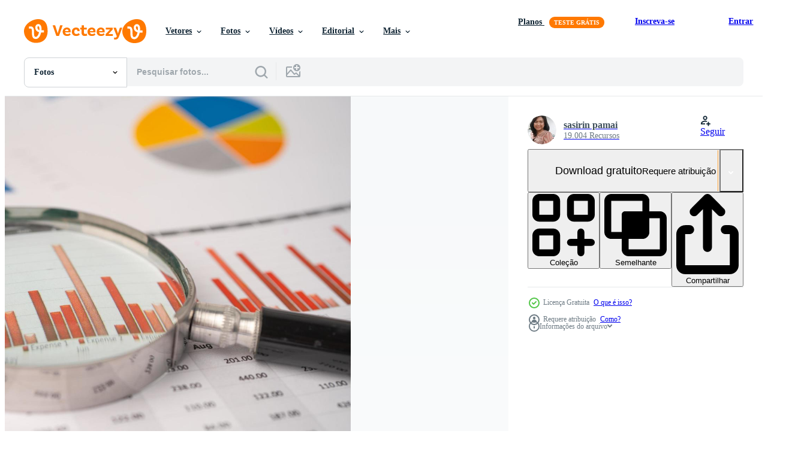

--- FILE ---
content_type: text/html; charset=utf-8
request_url: https://pt.vecteezy.com/resources/2952281/show_related_tags_async_content
body_size: 1585
content:
<turbo-frame id="show-related-tags">
  <h2 class="ez-resource-related__header">Palavras-chave relacionadas</h2>

    <div class="splide ez-carousel tags-carousel is-ready" style="--carousel_height: 48px; --additional_height: 0px;" data-controller="carousel search-tag" data-bullets="false" data-loop="false" data-arrows="true">
    <div class="splide__track ez-carousel__track" data-carousel-target="track">
      <ul class="splide__list ez-carousel__inner-wrap" data-carousel-target="innerWrap">
        <li class="search-tag splide__slide ez-carousel__slide" data-carousel-target="slide"><a class="search-tag__tag-link ez-btn ez-btn--light" title="contabilidade" data-action="search-tag#sendClickEvent search-tag#performSearch" data-search-tag-verified="true" data-keyword-location="show" href="/fotos-gratis/contabilidade">contabilidade</a></li><li class="search-tag splide__slide ez-carousel__slide" data-carousel-target="slide"><a class="search-tag__tag-link ez-btn ez-btn--light" title="análise" data-action="search-tag#sendClickEvent search-tag#performSearch" data-search-tag-verified="true" data-keyword-location="show" href="/fotos-gratis/an%C3%A1lise">análise</a></li><li class="search-tag splide__slide ez-carousel__slide" data-carousel-target="slide"><a class="search-tag__tag-link ez-btn ez-btn--light" title="analytics" data-action="search-tag#sendClickEvent search-tag#performSearch" data-search-tag-verified="true" data-keyword-location="show" href="/fotos-gratis/analytics">analytics</a></li><li class="search-tag splide__slide ez-carousel__slide" data-carousel-target="slide"><a class="search-tag__tag-link ez-btn ez-btn--light" title="bancário" data-action="search-tag#sendClickEvent search-tag#performSearch" data-search-tag-verified="true" data-keyword-location="show" href="/fotos-gratis/banc%C3%A1rio">bancário</a></li><li class="search-tag splide__slide ez-carousel__slide" data-carousel-target="slide"><a class="search-tag__tag-link ez-btn ez-btn--light" title="negócio" data-action="search-tag#sendClickEvent search-tag#performSearch" data-search-tag-verified="true" data-keyword-location="show" href="/fotos-gratis/neg%C3%B3cio">negócio</a></li><li class="search-tag splide__slide ez-carousel__slide" data-carousel-target="slide"><a class="search-tag__tag-link ez-btn ez-btn--light" title="gráfico" data-action="search-tag#sendClickEvent search-tag#performSearch" data-search-tag-verified="true" data-keyword-location="show" href="/fotos-gratis/gr%C3%A1fico">gráfico</a></li><li class="search-tag splide__slide ez-carousel__slide" data-carousel-target="slide"><a class="search-tag__tag-link ez-btn ez-btn--light" title="moeda" data-action="search-tag#sendClickEvent search-tag#performSearch" data-search-tag-verified="true" data-keyword-location="show" href="/fotos-gratis/moeda">moeda</a></li><li class="search-tag splide__slide ez-carousel__slide" data-carousel-target="slide"><a class="search-tag__tag-link ez-btn ez-btn--light" title="dados" data-action="search-tag#sendClickEvent search-tag#performSearch" data-search-tag-verified="true" data-keyword-location="show" href="/fotos-gratis/dados">dados</a></li><li class="search-tag splide__slide ez-carousel__slide" data-carousel-target="slide"><a class="search-tag__tag-link ez-btn ez-btn--light" title="desenvolvimento" data-action="search-tag#sendClickEvent search-tag#performSearch" data-search-tag-verified="true" data-keyword-location="show" href="/fotos-gratis/desenvolvimento">desenvolvimento</a></li><li class="search-tag splide__slide ez-carousel__slide" data-carousel-target="slide"><a class="search-tag__tag-link ez-btn ez-btn--light" title="diagrama" data-action="search-tag#sendClickEvent search-tag#performSearch" data-search-tag-verified="true" data-keyword-location="show" href="/fotos-gratis/diagrama">diagrama</a></li><li class="search-tag splide__slide ez-carousel__slide" data-carousel-target="slide"><a class="search-tag__tag-link ez-btn ez-btn--light" title="documento" data-action="search-tag#sendClickEvent search-tag#performSearch" data-search-tag-verified="true" data-keyword-location="show" href="/fotos-gratis/documento">documento</a></li><li class="search-tag splide__slide ez-carousel__slide" data-carousel-target="slide"><a class="search-tag__tag-link ez-btn ez-btn--light" title="economia" data-action="search-tag#sendClickEvent search-tag#performSearch" data-search-tag-verified="true" data-keyword-location="show" href="/fotos-gratis/economia">economia</a></li><li class="search-tag splide__slide ez-carousel__slide" data-carousel-target="slide"><a class="search-tag__tag-link ez-btn ez-btn--light" title="excel" data-action="search-tag#sendClickEvent search-tag#performSearch" data-search-tag-verified="true" data-keyword-location="show" href="/fotos-gratis/excel">excel</a></li><li class="search-tag splide__slide ez-carousel__slide" data-carousel-target="slide"><a class="search-tag__tag-link ez-btn ez-btn--light" title="financeiro" data-action="search-tag#sendClickEvent search-tag#performSearch" data-search-tag-verified="true" data-keyword-location="show" href="/fotos-gratis/financeiro">financeiro</a></li><li class="search-tag splide__slide ez-carousel__slide" data-carousel-target="slide"><a class="search-tag__tag-link ez-btn ez-btn--light" title="crescimento" data-action="search-tag#sendClickEvent search-tag#performSearch" data-search-tag-verified="true" data-keyword-location="show" href="/fotos-gratis/crescimento">crescimento</a></li><li class="search-tag splide__slide ez-carousel__slide" data-carousel-target="slide"><a class="search-tag__tag-link ez-btn ez-btn--light" title="lupa" data-action="search-tag#sendClickEvent search-tag#performSearch" data-search-tag-verified="true" data-keyword-location="show" href="/fotos-gratis/lupa">lupa</a></li><li class="search-tag splide__slide ez-carousel__slide" data-carousel-target="slide"><a class="search-tag__tag-link ez-btn ez-btn--light" title="gestão" data-action="search-tag#sendClickEvent search-tag#performSearch" data-search-tag-verified="true" data-keyword-location="show" href="/fotos-gratis/gest%C3%A3o">gestão</a></li><li class="search-tag splide__slide ez-carousel__slide" data-carousel-target="slide"><a class="search-tag__tag-link ez-btn ez-btn--light" title="mercado" data-action="search-tag#sendClickEvent search-tag#performSearch" data-search-tag-verified="true" data-keyword-location="show" href="/fotos-gratis/mercado">mercado</a></li><li class="search-tag splide__slide ez-carousel__slide" data-carousel-target="slide"><a class="search-tag__tag-link ez-btn ez-btn--light" title="matemática" data-action="search-tag#sendClickEvent search-tag#performSearch" data-search-tag-verified="true" data-keyword-location="show" href="/fotos-gratis/matem%C3%A1tica">matemática</a></li><li class="search-tag splide__slide ez-carousel__slide" data-carousel-target="slide"><a class="search-tag__tag-link ez-btn ez-btn--light" title="encontro" data-action="search-tag#sendClickEvent search-tag#performSearch" data-search-tag-verified="true" data-keyword-location="show" href="/fotos-gratis/encontro">encontro</a></li><li class="search-tag splide__slide ez-carousel__slide" data-carousel-target="slide"><a class="search-tag__tag-link ez-btn ez-btn--light" title="dinheiro" data-action="search-tag#sendClickEvent search-tag#performSearch" data-search-tag-verified="true" data-keyword-location="show" href="/fotos-gratis/dinheiro">dinheiro</a></li><li class="search-tag splide__slide ez-carousel__slide" data-carousel-target="slide"><a class="search-tag__tag-link ez-btn ez-btn--light" title="papel" data-action="search-tag#sendClickEvent search-tag#performSearch" data-search-tag-verified="true" data-keyword-location="show" href="/fotos-gratis/papel">papel</a></li><li class="search-tag splide__slide ez-carousel__slide" data-carousel-target="slide"><a class="search-tag__tag-link ez-btn ez-btn--light" title="papelada" data-action="search-tag#sendClickEvent search-tag#performSearch" data-search-tag-verified="true" data-keyword-location="show" href="/fotos-gratis/papelada">papelada</a></li><li class="search-tag splide__slide ez-carousel__slide" data-carousel-target="slide"><a class="search-tag__tag-link ez-btn ez-btn--light" title="pilha" data-action="search-tag#sendClickEvent search-tag#performSearch" data-search-tag-verified="true" data-keyword-location="show" href="/fotos-gratis/pilha">pilha</a></li><li class="search-tag splide__slide ez-carousel__slide" data-carousel-target="slide"><a class="search-tag__tag-link ez-btn ez-btn--light" title="reflexão" data-action="search-tag#sendClickEvent search-tag#performSearch" data-search-tag-verified="true" data-keyword-location="show" href="/fotos-gratis/reflex%C3%A3o">reflexão</a></li><li class="search-tag splide__slide ez-carousel__slide" data-carousel-target="slide"><a class="search-tag__tag-link ez-btn ez-btn--light" title="relatório" data-action="search-tag#sendClickEvent search-tag#performSearch" data-search-tag-verified="true" data-keyword-location="show" href="/fotos-gratis/relat%C3%B3rio">relatório</a></li><li class="search-tag splide__slide ez-carousel__slide" data-carousel-target="slide"><a class="search-tag__tag-link ez-btn ez-btn--light" title="pesquisa" data-action="search-tag#sendClickEvent search-tag#performSearch" data-search-tag-verified="true" data-keyword-location="show" href="/fotos-gratis/pesquisa">pesquisa</a></li><li class="search-tag splide__slide ez-carousel__slide" data-carousel-target="slide"><a class="search-tag__tag-link ez-btn ez-btn--light" title="compartilhar" data-action="search-tag#sendClickEvent search-tag#performSearch" data-search-tag-verified="true" data-keyword-location="show" href="/fotos-gratis/compartilhar">compartilhar</a></li><li class="search-tag splide__slide ez-carousel__slide" data-carousel-target="slide"><a class="search-tag__tag-link ez-btn ez-btn--light" title="planilha" data-action="search-tag#sendClickEvent search-tag#performSearch" data-search-tag-verified="true" data-keyword-location="show" href="/fotos-gratis/planilha">planilha</a></li><li class="search-tag splide__slide ez-carousel__slide" data-carousel-target="slide"><a class="search-tag__tag-link ez-btn ez-btn--light" title="estoque" data-action="search-tag#sendClickEvent search-tag#performSearch" data-search-tag-verified="true" data-keyword-location="show" href="/fotos-gratis/estoque">estoque</a></li>
</ul></div>
    

    <div class="splide__arrows splide__arrows--ltr ez-carousel__arrows"><button class="splide__arrow splide__arrow--prev ez-carousel__arrow ez-carousel__arrow--prev" disabled="disabled" data-carousel-target="arrowPrev" data-test-id="carousel-arrow-prev" data-direction="prev" aria_label="Anterior"><span class="ez-carousel__arrow-wrap"><svg xmlns="http://www.w3.org/2000/svg" viewBox="0 0 5 8" role="img" aria-labelledby="adupnue7kru0ljozj34ecjm4sho4kk1g" class="arrow-prev"><desc id="adupnue7kru0ljozj34ecjm4sho4kk1g">Anterior</desc><path fill-rule="evenodd" d="M4.707 7.707a1 1 0 0 0 0-1.414L2.414 4l2.293-2.293A1 1 0 0 0 3.293.293l-3 3a1 1 0 0 0 0 1.414l3 3a1 1 0 0 0 1.414 0Z" clip-rule="evenodd"></path></svg>
</span><span class="ez-carousel__gradient"></span></button><button class="splide__arrow splide__arrow--next ez-carousel__arrow ez-carousel__arrow--next" disabled="disabled" data-carousel-target="arrowNext" data-test-id="carousel-arrow-next" data-direction="next" aria_label="Seguinte"><span class="ez-carousel__arrow-wrap"><svg xmlns="http://www.w3.org/2000/svg" viewBox="0 0 5 8" role="img" aria-labelledby="as21i4fbe9n39de9o0qtfor8escxxehq" class="arrow-next"><desc id="as21i4fbe9n39de9o0qtfor8escxxehq">Seguinte</desc><path fill-rule="evenodd" d="M.293 7.707a1 1 0 0 1 0-1.414L2.586 4 .293 1.707A1 1 0 0 1 1.707.293l3 3a1 1 0 0 1 0 1.414l-3 3a1 1 0 0 1-1.414 0Z" clip-rule="evenodd"></path></svg>
</span><span class="ez-carousel__gradient"></span></button></div>
</div></turbo-frame>


--- FILE ---
content_type: text/html; charset=utf-8
request_url: https://pt.vecteezy.com/resources/2952281/show_related_grids_async_content
body_size: 18849
content:
<turbo-frame id="show-related-resources">
    <div data-conversions-category="Usuários também visualizaram">
      <h2 class="ez-resource-related__header">
        Usuários também visualizaram
      </h2>

      <ul class="ez-resource-grid ez-resource-grid--main-grid  is-hidden" id="false" data-controller="grid contributor-info" data-grid-track-truncation-value="false" data-max-rows="50" data-row-height="240" data-instant-grid="false" data-truncate-results="false" data-testid="also-viewed-resources" data-labels="free" style="--free: &#39;Grátis&#39;;">

  <li class="ez-resource-grid__item ez-resource-thumb" data-controller="grid-item-decorator" data-position="{{position}}" data-item-id="7815546" data-pro="false" data-grid-target="gridItem" data-w="300" data-h="200" data-grid-item-decorator-free-label-value="Grátis" data-action="mouseenter-&gt;grid-item-decorator#hoverThumb:once" data-grid-item-decorator-item-pro-param="Free" data-grid-item-decorator-resource-id-param="7815546" data-grid-item-decorator-content-type-param="Content-photo" data-grid-item-decorator-image-src-param="https://static.vecteezy.com/system/resources/previews/007/815/546/non_2x/charts-graphs-paper-financial-development-banking-account-statistics-investment-analytic-research-data-economy-stock-exchange-trading-business-office-company-meeting-concept-free-photo.jpg" data-grid-item-decorator-pinterest-url-param="https://pt.vecteezy.com/foto/7815546-graficos-graficos-papel-financeiro-desenvolvimento-bancario-conta-estatisticas-investimento-analitica-pesquisa-dados-economia-bolsa-negociacao-negocios-escritorio-empresa-reuniao-conceito" data-grid-item-decorator-seo-page-description-param="gráficos de papel de gráficos. desenvolvimento financeiro, conta bancária, estatísticas, economia de dados de pesquisa analítica de investimento, negociação de bolsa de valores, conceito de reunião de empresa de escritório de negócios." data-grid-item-decorator-user-id-param="2122977" data-grid-item-decorator-user-display-name-param="sasirin pamai" data-grid-item-decorator-avatar-src-param="https://static.vecteezy.com/system/user/avatar/2122977/medium_thead.jpg" data-grid-item-decorator-uploads-path-param="/membros/chormail153750/uploads">

  <script type="application/ld+json" id="media_schema">
  {"@context":"https://schema.org","@type":"ImageObject","name":"gráficos de papel de gráficos. desenvolvimento financeiro, conta bancária, estatísticas, economia de dados de pesquisa analítica de investimento, negociação de bolsa de valores, conceito de reunião de empresa de escritório de negócios.","uploadDate":"2022-05-25T21:47:13-05:00","thumbnailUrl":"https://static.vecteezy.com/ti/fotos-gratis/t1/[base64].jpg","contentUrl":"https://static.vecteezy.com/ti/fotos-gratis/p1/[base64].jpg","sourceOrganization":"Vecteezy","license":"https://support.vecteezy.com/pt_br/novo-licenciamento-do-vecteezy-ByHivesvt","acquireLicensePage":"https://pt.vecteezy.com/foto/7815546-graficos-graficos-papel-financeiro-desenvolvimento-bancario-conta-estatisticas-investimento-analitica-pesquisa-dados-economia-bolsa-negociacao-negocios-escritorio-empresa-reuniao-conceito","creator":{"@type":"Person","name":"sasirin pamai"},"copyrightNotice":"sasirin pamai","creditText":"Vecteezy"}
</script>


<a href="/foto/7815546-graficos-graficos-papel-financeiro-desenvolvimento-bancario-conta-estatisticas-investimento-analitica-pesquisa-dados-economia-bolsa-negociacao-negocios-escritorio-empresa-reuniao-conceito" class="ez-resource-thumb__link" title="gráficos de papel de gráficos. desenvolvimento financeiro, conta bancária, estatísticas, economia de dados de pesquisa analítica de investimento, negociação de bolsa de valores, conceito de reunião de empresa de escritório de negócios." style="--height: 200; --width: 300; " data-action="click-&gt;grid#trackResourceClick mouseenter-&gt;grid#trackResourceHover" data-content-type="photo" data-controller="ez-hover-intent" data-previews-srcs="[&quot;https://static.vecteezy.com/ti/fotos-gratis/p1/[base64].jpg&quot;,&quot;https://static.vecteezy.com/ti/fotos-gratis/p2/[base64].jpg&quot;]" data-pro="false" data-resource-id="7815546" data-grid-item-decorator-target="link">
    <img src="https://static.vecteezy.com/ti/fotos-gratis/t2/[base64].jpg" srcset="https://static.vecteezy.com/ti/fotos-gratis/t1/[base64].jpg 2x, https://static.vecteezy.com/ti/fotos-gratis/t2/[base64].jpg 1x" class="ez-resource-thumb__img" loading="lazy" decoding="async" width="300" height="200" alt="gráficos de papel de gráficos. desenvolvimento financeiro, conta bancária, estatísticas, economia de dados de pesquisa analítica de investimento, negociação de bolsa de valores, conceito de reunião de empresa de escritório de negócios. foto">

</a>

  <div class="ez-resource-thumb__label-wrap"></div>
  

  <div class="ez-resource-thumb__hover-state"></div>
</li><li class="ez-resource-grid__item ez-resource-thumb" data-controller="grid-item-decorator" data-position="{{position}}" data-item-id="10812489" data-pro="false" data-grid-target="gridItem" data-w="400" data-h="200" data-grid-item-decorator-free-label-value="Grátis" data-action="mouseenter-&gt;grid-item-decorator#hoverThumb:once" data-grid-item-decorator-item-pro-param="Free" data-grid-item-decorator-resource-id-param="10812489" data-grid-item-decorator-content-type-param="Content-photo" data-grid-item-decorator-image-src-param="https://static.vecteezy.com/system/resources/previews/010/812/489/non_2x/document-management-system-online-documentation-database-and-process-automation-to-efficiently-manage-files-knowledge-and-documentation-in-enterprise-with-erp-corporate-business-technology-free-photo.jpg" data-grid-item-decorator-pinterest-url-param="https://pt.vecteezy.com/foto/[base64]" data-grid-item-decorator-seo-page-description-param="sistema de gerenciamento de documentos, banco de dados de documentação online e automação de processos para gerenciar com eficiência arquivos, conhecimento e documentação na empresa com erp. tecnologia de negócios corporativos." data-grid-item-decorator-user-id-param="8253607" data-grid-item-decorator-user-display-name-param="Titiwoot Weerawong" data-grid-item-decorator-avatar-src-param="https://static.vecteezy.com/system/user/avatar/8253607/medium_2222.jpeg" data-grid-item-decorator-uploads-path-param="/membros/armmypicca/uploads">

  <script type="application/ld+json" id="media_schema">
  {"@context":"https://schema.org","@type":"ImageObject","name":"sistema de gerenciamento de documentos, banco de dados de documentação online e automação de processos para gerenciar com eficiência arquivos, conhecimento e documentação na empresa com erp. tecnologia de negócios corporativos.","uploadDate":"2022-08-24T15:20:50-05:00","thumbnailUrl":"https://static.vecteezy.com/ti/fotos-gratis/t1/[base64].jpg","contentUrl":"https://static.vecteezy.com/ti/fotos-gratis/p1/[base64].jpg","sourceOrganization":"Vecteezy","license":"https://support.vecteezy.com/pt_br/novo-licenciamento-do-vecteezy-ByHivesvt","acquireLicensePage":"https://pt.vecteezy.com/foto/[base64]","creator":{"@type":"Person","name":"Titiwoot Weerawong"},"copyrightNotice":"Titiwoot Weerawong","creditText":"Vecteezy"}
</script>


<a href="/foto/[base64]" class="ez-resource-thumb__link" title="sistema de gerenciamento de documentos, banco de dados de documentação online e automação de processos para gerenciar com eficiência arquivos, conhecimento e documentação na empresa com erp. tecnologia de negócios corporativos." style="--height: 200; --width: 400; " data-action="click-&gt;grid#trackResourceClick mouseenter-&gt;grid#trackResourceHover" data-content-type="photo" data-controller="ez-hover-intent" data-previews-srcs="[&quot;https://static.vecteezy.com/ti/fotos-gratis/p1/[base64].jpg&quot;,&quot;https://static.vecteezy.com/ti/fotos-gratis/p2/[base64].jpg&quot;]" data-pro="false" data-resource-id="10812489" data-grid-item-decorator-target="link">
    <img src="https://static.vecteezy.com/ti/fotos-gratis/t2/[base64].jpg" srcset="https://static.vecteezy.com/ti/fotos-gratis/t1/[base64].jpg 2x, https://static.vecteezy.com/ti/fotos-gratis/t2/[base64].jpg 1x" class="ez-resource-thumb__img" loading="lazy" decoding="async" width="400" height="200" alt="sistema de gerenciamento de documentos, banco de dados de documentação online e automação de processos para gerenciar com eficiência arquivos, conhecimento e documentação na empresa com erp. tecnologia de negócios corporativos. foto">

</a>

  <div class="ez-resource-thumb__label-wrap"></div>
  

  <div class="ez-resource-thumb__hover-state"></div>
</li><li class="ez-resource-grid__item ez-resource-thumb" data-controller="grid-item-decorator" data-position="{{position}}" data-item-id="10811224" data-pro="false" data-grid-target="gridItem" data-w="554" data-h="200" data-grid-item-decorator-free-label-value="Grátis" data-action="mouseenter-&gt;grid-item-decorator#hoverThumb:once" data-grid-item-decorator-item-pro-param="Free" data-grid-item-decorator-resource-id-param="10811224" data-grid-item-decorator-content-type-param="Content-photo" data-grid-item-decorator-image-src-param="https://static.vecteezy.com/system/resources/previews/010/811/224/non_2x/document-management-system-online-documentation-database-and-process-automation-to-efficiently-manage-files-knowledge-and-documentation-in-enterprise-with-erp-corporate-business-technology-free-photo.jpg" data-grid-item-decorator-pinterest-url-param="https://pt.vecteezy.com/foto/[base64]" data-grid-item-decorator-seo-page-description-param="sistema de gerenciamento de documentos, banco de dados de documentação online e automação de processos para gerenciar com eficiência arquivos, conhecimento e documentação na empresa com erp. tecnologia de negócios corporativos." data-grid-item-decorator-user-id-param="8253607" data-grid-item-decorator-user-display-name-param="Titiwoot Weerawong" data-grid-item-decorator-avatar-src-param="https://static.vecteezy.com/system/user/avatar/8253607/medium_2222.jpeg" data-grid-item-decorator-uploads-path-param="/membros/armmypicca/uploads">

  <script type="application/ld+json" id="media_schema">
  {"@context":"https://schema.org","@type":"ImageObject","name":"sistema de gerenciamento de documentos, banco de dados de documentação online e automação de processos para gerenciar com eficiência arquivos, conhecimento e documentação na empresa com erp. tecnologia de negócios corporativos.","uploadDate":"2022-08-24T14:47:40-05:00","thumbnailUrl":"https://static.vecteezy.com/ti/fotos-gratis/t1/[base64].jpg","contentUrl":"https://static.vecteezy.com/ti/fotos-gratis/p1/[base64].jpg","sourceOrganization":"Vecteezy","license":"https://support.vecteezy.com/pt_br/novo-licenciamento-do-vecteezy-ByHivesvt","acquireLicensePage":"https://pt.vecteezy.com/foto/[base64]","creator":{"@type":"Person","name":"Titiwoot Weerawong"},"copyrightNotice":"Titiwoot Weerawong","creditText":"Vecteezy"}
</script>


<a href="/foto/[base64]" class="ez-resource-thumb__link" title="sistema de gerenciamento de documentos, banco de dados de documentação online e automação de processos para gerenciar com eficiência arquivos, conhecimento e documentação na empresa com erp. tecnologia de negócios corporativos." style="--height: 200; --width: 554; " data-action="click-&gt;grid#trackResourceClick mouseenter-&gt;grid#trackResourceHover" data-content-type="photo" data-controller="ez-hover-intent" data-previews-srcs="[&quot;https://static.vecteezy.com/ti/fotos-gratis/p1/[base64].jpg&quot;,&quot;https://static.vecteezy.com/ti/fotos-gratis/p2/[base64].jpg&quot;]" data-pro="false" data-resource-id="10811224" data-grid-item-decorator-target="link">
    <img src="https://static.vecteezy.com/ti/fotos-gratis/t2/[base64].jpg" srcset="https://static.vecteezy.com/ti/fotos-gratis/t1/[base64].jpg 2x, https://static.vecteezy.com/ti/fotos-gratis/t2/[base64].jpg 1x" class="ez-resource-thumb__img" loading="lazy" decoding="async" width="554" height="200" alt="sistema de gerenciamento de documentos, banco de dados de documentação online e automação de processos para gerenciar com eficiência arquivos, conhecimento e documentação na empresa com erp. tecnologia de negócios corporativos. foto">

</a>

  <div class="ez-resource-thumb__label-wrap"></div>
  

  <div class="ez-resource-thumb__hover-state"></div>
</li><li class="ez-resource-grid__item ez-resource-thumb" data-controller="grid-item-decorator" data-position="{{position}}" data-item-id="10727514" data-pro="false" data-grid-target="gridItem" data-w="356" data-h="200" data-grid-item-decorator-free-label-value="Grátis" data-action="mouseenter-&gt;grid-item-decorator#hoverThumb:once" data-grid-item-decorator-item-pro-param="Free" data-grid-item-decorator-resource-id-param="10727514" data-grid-item-decorator-content-type-param="Content-photo" data-grid-item-decorator-image-src-param="https://static.vecteezy.com/system/resources/previews/010/727/514/non_2x/businessman-pointing-to-icon-concept-of-goal-setting-and-business-strategy-through-planning-and-teamwork-to-analyze-and-develop-the-company-s-performance-from-growth-to-future-data-free-photo.jpg" data-grid-item-decorator-pinterest-url-param="https://pt.vecteezy.com/foto/[base64]" data-grid-item-decorator-seo-page-description-param="empresário apontando para o conceito de ícone de definição de metas e estratégia de negócios por meio de planejamento e trabalho em equipe para analisar e desenvolver o desempenho da empresa desde o crescimento até os dados futuros." data-grid-item-decorator-user-id-param="1295966" data-grid-item-decorator-user-display-name-param="Thanakorn Lappattaranan" data-grid-item-decorator-avatar-src-param="https://static.vecteezy.com/system/user/avatar/1295966/medium__DSC6914.jpg" data-grid-item-decorator-uploads-path-param="/membros/chaylek/uploads">

  <script type="application/ld+json" id="media_schema">
  {"@context":"https://schema.org","@type":"ImageObject","name":"empresário apontando para o conceito de ícone de definição de metas e estratégia de negócios por meio de planejamento e trabalho em equipe para analisar e desenvolver o desempenho da empresa desde o crescimento até os dados futuros.","uploadDate":"2022-08-23T04:06:34-05:00","thumbnailUrl":"https://static.vecteezy.com/ti/fotos-gratis/t1/[base64].jpg","contentUrl":"https://static.vecteezy.com/ti/fotos-gratis/p1/[base64].jpg","sourceOrganization":"Vecteezy","license":"https://support.vecteezy.com/pt_br/novo-licenciamento-do-vecteezy-ByHivesvt","acquireLicensePage":"https://pt.vecteezy.com/foto/[base64]","creator":{"@type":"Person","name":"Thanakorn Lappattaranan"},"copyrightNotice":"Thanakorn Lappattaranan","creditText":"Vecteezy"}
</script>


<a href="/foto/[base64]" class="ez-resource-thumb__link" title="empresário apontando para o conceito de ícone de definição de metas e estratégia de negócios por meio de planejamento e trabalho em equipe para analisar e desenvolver o desempenho da empresa desde o crescimento até os dados futuros." style="--height: 200; --width: 356; " data-action="click-&gt;grid#trackResourceClick mouseenter-&gt;grid#trackResourceHover" data-content-type="photo" data-controller="ez-hover-intent" data-previews-srcs="[&quot;https://static.vecteezy.com/ti/fotos-gratis/p1/[base64].jpg&quot;,&quot;https://static.vecteezy.com/ti/fotos-gratis/p2/[base64].jpg&quot;]" data-pro="false" data-resource-id="10727514" data-grid-item-decorator-target="link">
    <img src="https://static.vecteezy.com/ti/fotos-gratis/t2/[base64].jpg" srcset="https://static.vecteezy.com/ti/fotos-gratis/t1/[base64].jpg 2x, https://static.vecteezy.com/ti/fotos-gratis/t2/[base64].jpg 1x" class="ez-resource-thumb__img" loading="lazy" decoding="async" width="356" height="200" alt="empresário apontando para o conceito de ícone de definição de metas e estratégia de negócios por meio de planejamento e trabalho em equipe para analisar e desenvolver o desempenho da empresa desde o crescimento até os dados futuros. foto">

</a>

  <div class="ez-resource-thumb__label-wrap"></div>
  

  <div class="ez-resource-thumb__hover-state"></div>
</li><li class="ez-resource-grid__item ez-resource-thumb" data-controller="grid-item-decorator" data-position="{{position}}" data-item-id="7359326" data-pro="false" data-grid-target="gridItem" data-w="300" data-h="200" data-grid-item-decorator-free-label-value="Grátis" data-action="mouseenter-&gt;grid-item-decorator#hoverThumb:once" data-grid-item-decorator-item-pro-param="Free" data-grid-item-decorator-resource-id-param="7359326" data-grid-item-decorator-content-type-param="Content-photo" data-grid-item-decorator-image-src-param="https://static.vecteezy.com/system/resources/previews/007/359/326/non_2x/financial-businessmen-analyze-the-graph-of-the-company-s-performance-to-create-profits-and-growth-market-research-reports-and-income-statistics-financial-and-accounting-concept-free-photo.JPG" data-grid-item-decorator-pinterest-url-param="https://pt.vecteezy.com/foto/7359326-empresarios-financeiros-analisam-o-grafico-do-desempenho-da-empresa-para-criar-lucros-e-crescimento-relatorios-pesquisa-de-mercado-e-estatistica-de-renda-conceito-financeiro-e-contabil" data-grid-item-decorator-seo-page-description-param="empresários financeiros analisam o gráfico de desempenho da empresa para criar lucros e crescimento, relatórios de pesquisa de mercado e estatísticas de renda, conceito financeiro e contábil." data-grid-item-decorator-user-id-param="6942147" data-grid-item-decorator-user-display-name-param="Perawit Boonchu" data-grid-item-decorator-uploads-path-param="/membros/pae9gagz468967/uploads">

  <script type="application/ld+json" id="media_schema">
  {"@context":"https://schema.org","@type":"ImageObject","name":"empresários financeiros analisam o gráfico de desempenho da empresa para criar lucros e crescimento, relatórios de pesquisa de mercado e estatísticas de renda, conceito financeiro e contábil.","uploadDate":"2022-04-28T10:15:54-05:00","thumbnailUrl":"https://static.vecteezy.com/ti/fotos-gratis/t1/[base64].JPG","contentUrl":"https://static.vecteezy.com/ti/fotos-gratis/p1/[base64].JPG","sourceOrganization":"Vecteezy","license":"https://support.vecteezy.com/pt_br/novo-licenciamento-do-vecteezy-ByHivesvt","acquireLicensePage":"https://pt.vecteezy.com/foto/7359326-empresarios-financeiros-analisam-o-grafico-do-desempenho-da-empresa-para-criar-lucros-e-crescimento-relatorios-pesquisa-de-mercado-e-estatistica-de-renda-conceito-financeiro-e-contabil","creator":{"@type":"Person","name":"Perawit Boonchu"},"copyrightNotice":"Perawit Boonchu","creditText":"Vecteezy"}
</script>


<a href="/foto/7359326-empresarios-financeiros-analisam-o-grafico-do-desempenho-da-empresa-para-criar-lucros-e-crescimento-relatorios-pesquisa-de-mercado-e-estatistica-de-renda-conceito-financeiro-e-contabil" class="ez-resource-thumb__link" title="empresários financeiros analisam o gráfico de desempenho da empresa para criar lucros e crescimento, relatórios de pesquisa de mercado e estatísticas de renda, conceito financeiro e contábil." style="--height: 200; --width: 300; " data-action="click-&gt;grid#trackResourceClick mouseenter-&gt;grid#trackResourceHover" data-content-type="photo" data-controller="ez-hover-intent" data-previews-srcs="[&quot;https://static.vecteezy.com/ti/fotos-gratis/p1/[base64].JPG&quot;,&quot;https://static.vecteezy.com/ti/fotos-gratis/p2/[base64].JPG&quot;]" data-pro="false" data-resource-id="7359326" data-grid-item-decorator-target="link">
    <img src="https://static.vecteezy.com/ti/fotos-gratis/t2/[base64].JPG" srcset="https://static.vecteezy.com/ti/fotos-gratis/t1/[base64].JPG 2x, https://static.vecteezy.com/ti/fotos-gratis/t2/[base64].JPG 1x" class="ez-resource-thumb__img" loading="lazy" decoding="async" width="300" height="200" alt="empresários financeiros analisam o gráfico de desempenho da empresa para criar lucros e crescimento, relatórios de pesquisa de mercado e estatísticas de renda, conceito financeiro e contábil. foto">

</a>

  <div class="ez-resource-thumb__label-wrap"></div>
  

  <div class="ez-resource-thumb__hover-state"></div>
</li><li class="ez-resource-grid__item ez-resource-thumb" data-controller="grid-item-decorator" data-position="{{position}}" data-item-id="2286681" data-pro="false" data-grid-target="gridItem" data-w="300" data-h="200" data-grid-item-decorator-free-label-value="Grátis" data-action="mouseenter-&gt;grid-item-decorator#hoverThumb:once" data-grid-item-decorator-item-pro-param="Free" data-grid-item-decorator-resource-id-param="2286681" data-grid-item-decorator-content-type-param="Content-photo" data-grid-item-decorator-image-src-param="https://static.vecteezy.com/system/resources/previews/002/286/681/non_2x/view-of-modern-business-skyscraper-glass-and-sky-view-landscape-of-commercial-building-in-a-central-city-free-photo.jpg" data-grid-item-decorator-pinterest-url-param="https://pt.vecteezy.com/foto/2286681-view-of-modern-business-arranha-ceu-glass-and-sky-view-landscape-of-comercial-building-in-a-central-city" data-grid-item-decorator-seo-page-description-param="vista de vidro de arranha-céu empresarial moderno e paisagem de céu de edifício comercial em uma cidade central" data-grid-item-decorator-user-id-param="2080941" data-grid-item-decorator-user-display-name-param="Veerapong Boonporn" data-grid-item-decorator-uploads-path-param="/membros/mizkit/uploads">

  <script type="application/ld+json" id="media_schema">
  {"@context":"https://schema.org","@type":"ImageObject","name":"vista de vidro de arranha-céu empresarial moderno e paisagem de céu de edifício comercial em uma cidade central","uploadDate":"2021-04-16T19:58:28-05:00","thumbnailUrl":"https://static.vecteezy.com/ti/fotos-gratis/t1/2286681-view-of-modern-business-arranha-ceu-glass-and-sky-view-landscape-of-comercial-building-in-a-central-city-gratis-foto.jpg","contentUrl":"https://static.vecteezy.com/ti/fotos-gratis/p1/2286681-view-of-modern-business-arranha-ceu-glass-and-sky-view-landscape-of-comercial-building-in-a-central-city-gratis-foto.jpg","sourceOrganization":"Vecteezy","license":"https://support.vecteezy.com/pt_br/novo-licenciamento-do-vecteezy-ByHivesvt","acquireLicensePage":"https://pt.vecteezy.com/foto/2286681-view-of-modern-business-arranha-ceu-glass-and-sky-view-landscape-of-comercial-building-in-a-central-city","creator":{"@type":"Person","name":"Veerapong Boonporn"},"copyrightNotice":"Veerapong Boonporn","creditText":"Vecteezy"}
</script>


<a href="/foto/2286681-view-of-modern-business-arranha-ceu-glass-and-sky-view-landscape-of-comercial-building-in-a-central-city" class="ez-resource-thumb__link" title="vista de vidro de arranha-céu empresarial moderno e paisagem de céu de edifício comercial em uma cidade central" style="--height: 200; --width: 300; " data-action="click-&gt;grid#trackResourceClick mouseenter-&gt;grid#trackResourceHover" data-content-type="photo" data-controller="ez-hover-intent" data-previews-srcs="[&quot;https://static.vecteezy.com/ti/fotos-gratis/p1/2286681-view-of-modern-business-arranha-ceu-glass-and-sky-view-landscape-of-comercial-building-in-a-central-city-gratis-foto.jpg&quot;,&quot;https://static.vecteezy.com/ti/fotos-gratis/p2/2286681-view-of-modern-business-arranha-ceu-glass-and-sky-view-landscape-of-comercial-building-in-a-central-city-gratis-foto.jpg&quot;]" data-pro="false" data-resource-id="2286681" data-grid-item-decorator-target="link">
    <img src="https://static.vecteezy.com/ti/fotos-gratis/t2/2286681-view-of-modern-business-arranha-ceu-glass-and-sky-view-landscape-of-comercial-building-in-a-central-city-gratis-foto.jpg" srcset="https://static.vecteezy.com/ti/fotos-gratis/t1/2286681-view-of-modern-business-arranha-ceu-glass-and-sky-view-landscape-of-comercial-building-in-a-central-city-gratis-foto.jpg 2x, https://static.vecteezy.com/ti/fotos-gratis/t2/2286681-view-of-modern-business-arranha-ceu-glass-and-sky-view-landscape-of-comercial-building-in-a-central-city-gratis-foto.jpg 1x" class="ez-resource-thumb__img" loading="lazy" decoding="async" width="300" height="200" alt="vista de vidro de arranha-céu empresarial moderno e paisagem de céu de edifício comercial em uma cidade central foto">

</a>

  <div class="ez-resource-thumb__label-wrap"></div>
  

  <div class="ez-resource-thumb__hover-state"></div>
</li><li class="ez-resource-grid__item ez-resource-thumb" data-controller="grid-item-decorator" data-position="{{position}}" data-item-id="1263984" data-pro="false" data-grid-target="gridItem" data-w="341" data-h="200" data-grid-item-decorator-free-label-value="Grátis" data-action="mouseenter-&gt;grid-item-decorator#hoverThumb:once" data-grid-item-decorator-item-pro-param="Free" data-grid-item-decorator-resource-id-param="1263984" data-grid-item-decorator-content-type-param="Content-photo" data-grid-item-decorator-image-src-param="https://static.vecteezy.com/system/resources/previews/001/263/984/non_2x/contact-us-concept-free-photo.jpg" data-grid-item-decorator-pinterest-url-param="https://pt.vecteezy.com/foto/1263984-entre-em-contato-conosco" data-grid-item-decorator-seo-page-description-param="entre em contato conosco conceito" data-grid-item-decorator-user-id-param="2296431" data-grid-item-decorator-user-display-name-param="Andres Victorero Rey" data-grid-item-decorator-avatar-src-param="https://static.vecteezy.com/system/user/avatar/2296431/medium_FORMATORIGINAL_logo.png" data-grid-item-decorator-uploads-path-param="/membros/formatoriginal/uploads">

  <script type="application/ld+json" id="media_schema">
  {"@context":"https://schema.org","@type":"ImageObject","name":"entre em contato conosco conceito","uploadDate":"2020-08-24T20:51:53-05:00","thumbnailUrl":"https://static.vecteezy.com/ti/fotos-gratis/t1/1263984-entre-em-contato-conosco-gratis-foto.jpg","contentUrl":"https://static.vecteezy.com/ti/fotos-gratis/p1/1263984-entre-em-contato-conosco-gratis-foto.jpg","sourceOrganization":"Vecteezy","license":"https://support.vecteezy.com/pt_br/novo-licenciamento-do-vecteezy-ByHivesvt","acquireLicensePage":"https://pt.vecteezy.com/foto/1263984-entre-em-contato-conosco","creator":{"@type":"Person","name":"Andres Victorero Rey"},"copyrightNotice":"Andres Victorero Rey","creditText":"Vecteezy"}
</script>


<a href="/foto/1263984-entre-em-contato-conosco" class="ez-resource-thumb__link" title="entre em contato conosco conceito" style="--height: 200; --width: 341; " data-action="click-&gt;grid#trackResourceClick mouseenter-&gt;grid#trackResourceHover" data-content-type="photo" data-controller="ez-hover-intent" data-previews-srcs="[&quot;https://static.vecteezy.com/ti/fotos-gratis/p1/1263984-entre-em-contato-conosco-gratis-foto.jpg&quot;,&quot;https://static.vecteezy.com/ti/fotos-gratis/p2/1263984-entre-em-contato-conosco-gratis-foto.jpg&quot;]" data-pro="false" data-resource-id="1263984" data-grid-item-decorator-target="link">
    <img src="https://static.vecteezy.com/ti/fotos-gratis/t2/1263984-entre-em-contato-conosco-gratis-foto.jpg" srcset="https://static.vecteezy.com/ti/fotos-gratis/t1/1263984-entre-em-contato-conosco-gratis-foto.jpg 2x, https://static.vecteezy.com/ti/fotos-gratis/t2/1263984-entre-em-contato-conosco-gratis-foto.jpg 1x" class="ez-resource-thumb__img" loading="lazy" decoding="async" width="341" height="200" alt="entre em contato conosco conceito foto">

</a>

  <div class="ez-resource-thumb__label-wrap"></div>
  

  <div class="ez-resource-thumb__hover-state"></div>
</li><li class="ez-resource-grid__item ez-resource-thumb" data-controller="grid-item-decorator" data-position="{{position}}" data-item-id="6425229" data-pro="false" data-grid-target="gridItem" data-w="300" data-h="200" data-grid-item-decorator-free-label-value="Grátis" data-action="mouseenter-&gt;grid-item-decorator#hoverThumb:once" data-grid-item-decorator-item-pro-param="Free" data-grid-item-decorator-resource-id-param="6425229" data-grid-item-decorator-content-type-param="Content-photo" data-grid-item-decorator-image-src-param="https://static.vecteezy.com/system/resources/previews/006/425/229/non_2x/magnifying-glass-on-charts-graphs-spreadsheet-paper-financial-development-banking-account-statistics-investment-analytic-research-data-economy-stock-exchange-trading-business-concept-free-photo.jpg" data-grid-item-decorator-pinterest-url-param="https://pt.vecteezy.com/foto/6425229-lupa-em-graficos-graficos-planilha-papel-financeiro-desenvolvimento-conta-bancaria-estatisticas-investimento-analitica-pesquisa-dados-economia-bolsa-negocio-negocio-conceito" data-grid-item-decorator-seo-page-description-param="lupa em papel de planilha de gráficos de gráficos. desenvolvimento financeiro, conta bancária, estatísticas, economia de dados de pesquisa analítica de investimento, negociação em bolsa de valores, conceito de negócio." data-grid-item-decorator-user-id-param="2122977" data-grid-item-decorator-user-display-name-param="sasirin pamai" data-grid-item-decorator-avatar-src-param="https://static.vecteezy.com/system/user/avatar/2122977/medium_thead.jpg" data-grid-item-decorator-uploads-path-param="/membros/chormail153750/uploads">

  <script type="application/ld+json" id="media_schema">
  {"@context":"https://schema.org","@type":"ImageObject","name":"lupa em papel de planilha de gráficos de gráficos. desenvolvimento financeiro, conta bancária, estatísticas, economia de dados de pesquisa analítica de investimento, negociação em bolsa de valores, conceito de negócio.","uploadDate":"2022-03-09T18:42:53-06:00","thumbnailUrl":"https://static.vecteezy.com/ti/fotos-gratis/t1/6425229-lupa-em-graficos-graficos-planilha-papel-financeiro-desenvolvimento-conta-bancaria-estatisticas-investimento-analitica-pesquisa-dados-economia-bolsa-negocio-negocio-conceito-gratis-foto.jpg","contentUrl":"https://static.vecteezy.com/ti/fotos-gratis/p1/6425229-lupa-em-graficos-graficos-planilha-papel-financeiro-desenvolvimento-conta-bancaria-estatisticas-investimento-analitica-pesquisa-dados-economia-bolsa-negocio-negocio-conceito-gratis-foto.jpg","sourceOrganization":"Vecteezy","license":"https://support.vecteezy.com/pt_br/novo-licenciamento-do-vecteezy-ByHivesvt","acquireLicensePage":"https://pt.vecteezy.com/foto/6425229-lupa-em-graficos-graficos-planilha-papel-financeiro-desenvolvimento-conta-bancaria-estatisticas-investimento-analitica-pesquisa-dados-economia-bolsa-negocio-negocio-conceito","creator":{"@type":"Person","name":"sasirin pamai"},"copyrightNotice":"sasirin pamai","creditText":"Vecteezy"}
</script>


<a href="/foto/6425229-lupa-em-graficos-graficos-planilha-papel-financeiro-desenvolvimento-conta-bancaria-estatisticas-investimento-analitica-pesquisa-dados-economia-bolsa-negocio-negocio-conceito" class="ez-resource-thumb__link" title="lupa em papel de planilha de gráficos de gráficos. desenvolvimento financeiro, conta bancária, estatísticas, economia de dados de pesquisa analítica de investimento, negociação em bolsa de valores, conceito de negócio." style="--height: 200; --width: 300; " data-action="click-&gt;grid#trackResourceClick mouseenter-&gt;grid#trackResourceHover" data-content-type="photo" data-controller="ez-hover-intent" data-previews-srcs="[&quot;https://static.vecteezy.com/ti/fotos-gratis/p1/6425229-lupa-em-graficos-graficos-planilha-papel-financeiro-desenvolvimento-conta-bancaria-estatisticas-investimento-analitica-pesquisa-dados-economia-bolsa-negocio-negocio-conceito-gratis-foto.jpg&quot;,&quot;https://static.vecteezy.com/ti/fotos-gratis/p2/6425229-lupa-em-graficos-graficos-planilha-papel-financeiro-desenvolvimento-conta-bancaria-estatisticas-investimento-analitica-pesquisa-dados-economia-bolsa-negocio-negocio-conceito-gratis-foto.jpg&quot;]" data-pro="false" data-resource-id="6425229" data-grid-item-decorator-target="link">
    <img src="https://static.vecteezy.com/ti/fotos-gratis/t2/6425229-lupa-em-graficos-graficos-planilha-papel-financeiro-desenvolvimento-conta-bancaria-estatisticas-investimento-analitica-pesquisa-dados-economia-bolsa-negocio-negocio-conceito-gratis-foto.jpg" srcset="https://static.vecteezy.com/ti/fotos-gratis/t1/6425229-lupa-em-graficos-graficos-planilha-papel-financeiro-desenvolvimento-conta-bancaria-estatisticas-investimento-analitica-pesquisa-dados-economia-bolsa-negocio-negocio-conceito-gratis-foto.jpg 2x, https://static.vecteezy.com/ti/fotos-gratis/t2/6425229-lupa-em-graficos-graficos-planilha-papel-financeiro-desenvolvimento-conta-bancaria-estatisticas-investimento-analitica-pesquisa-dados-economia-bolsa-negocio-negocio-conceito-gratis-foto.jpg 1x" class="ez-resource-thumb__img" loading="lazy" decoding="async" width="300" height="200" alt="lupa em papel de planilha de gráficos de gráficos. desenvolvimento financeiro, conta bancária, estatísticas, economia de dados de pesquisa analítica de investimento, negociação em bolsa de valores, conceito de negócio. foto">

</a>

  <div class="ez-resource-thumb__label-wrap"></div>
  

  <div class="ez-resource-thumb__hover-state"></div>
</li><li class="ez-resource-grid__item ez-resource-thumb" data-controller="grid-item-decorator" data-position="{{position}}" data-item-id="10195348" data-pro="false" data-grid-target="gridItem" data-w="356" data-h="200" data-grid-item-decorator-free-label-value="Grátis" data-action="mouseenter-&gt;grid-item-decorator#hoverThumb:once" data-grid-item-decorator-item-pro-param="Free" data-grid-item-decorator-resource-id-param="10195348" data-grid-item-decorator-content-type-param="Content-photo" data-grid-item-decorator-image-src-param="https://static.vecteezy.com/system/resources/previews/010/195/348/non_2x/[base64].jpg" data-grid-item-decorator-pinterest-url-param="https://pt.vecteezy.com/foto/[base64]" data-grid-item-decorator-seo-page-description-param="blocos de madeira colocados no piso de madeira, o conceito de cooperação. colegas de trabalho em equipe, amizade, união, que é a estratégia para desenvolver o sucesso de empresas e organizações. à nova inovação" data-grid-item-decorator-user-id-param="1295966" data-grid-item-decorator-user-display-name-param="Thanakorn Lappattaranan" data-grid-item-decorator-avatar-src-param="https://static.vecteezy.com/system/user/avatar/1295966/medium__DSC6914.jpg" data-grid-item-decorator-uploads-path-param="/membros/chaylek/uploads">

  <script type="application/ld+json" id="media_schema">
  {"@context":"https://schema.org","@type":"ImageObject","name":"blocos de madeira colocados no piso de madeira, o conceito de cooperação. colegas de trabalho em equipe, amizade, união, que é a estratégia para desenvolver o sucesso de empresas e organizações. à nova inovação","uploadDate":"2022-08-10T22:27:06-05:00","thumbnailUrl":"https://static.vecteezy.com/ti/fotos-gratis/t1/[base64].jpg","contentUrl":"https://static.vecteezy.com/ti/fotos-gratis/p1/[base64].jpg","sourceOrganization":"Vecteezy","license":"https://support.vecteezy.com/pt_br/novo-licenciamento-do-vecteezy-ByHivesvt","acquireLicensePage":"https://pt.vecteezy.com/foto/[base64]","creator":{"@type":"Person","name":"Thanakorn Lappattaranan"},"copyrightNotice":"Thanakorn Lappattaranan","creditText":"Vecteezy"}
</script>


<a href="/foto/[base64]" class="ez-resource-thumb__link" title="blocos de madeira colocados no piso de madeira, o conceito de cooperação. colegas de trabalho em equipe, amizade, união, que é a estratégia para desenvolver o sucesso de empresas e organizações. à nova inovação" style="--height: 200; --width: 356; " data-action="click-&gt;grid#trackResourceClick mouseenter-&gt;grid#trackResourceHover" data-content-type="photo" data-controller="ez-hover-intent" data-previews-srcs="[&quot;https://static.vecteezy.com/ti/fotos-gratis/p1/[base64].jpg&quot;,&quot;https://static.vecteezy.com/ti/fotos-gratis/p2/[base64].jpg&quot;]" data-pro="false" data-resource-id="10195348" data-grid-item-decorator-target="link">
    <img src="https://static.vecteezy.com/ti/fotos-gratis/t2/[base64].jpg" srcset="https://static.vecteezy.com/ti/fotos-gratis/t1/[base64].jpg 2x, https://static.vecteezy.com/ti/fotos-gratis/t2/[base64].jpg 1x" class="ez-resource-thumb__img" loading="lazy" decoding="async" width="356" height="200" alt="blocos de madeira colocados no piso de madeira, o conceito de cooperação. colegas de trabalho em equipe, amizade, união, que é a estratégia para desenvolver o sucesso de empresas e organizações. à nova inovação foto">

</a>

  <div class="ez-resource-thumb__label-wrap"></div>
  

  <div class="ez-resource-thumb__hover-state"></div>
</li><li class="ez-resource-grid__item ez-resource-thumb" data-controller="grid-item-decorator" data-position="{{position}}" data-item-id="1971012" data-pro="false" data-grid-target="gridItem" data-w="356" data-h="200" data-grid-item-decorator-free-label-value="Grátis" data-action="mouseenter-&gt;grid-item-decorator#hoverThumb:once" data-grid-item-decorator-item-pro-param="Free" data-grid-item-decorator-resource-id-param="1971012" data-grid-item-decorator-content-type-param="Content-photo" data-grid-item-decorator-image-src-param="https://static.vecteezy.com/system/resources/previews/001/971/012/non_2x/digital-cyberspace-with-digital-data-network-connections-free-photo.jpg" data-grid-item-decorator-pinterest-url-param="https://pt.vecteezy.com/foto/1971012-digital-cyberspace-with-digital-data-network-connections" data-grid-item-decorator-seo-page-description-param="ciberespaço digital com conexões de rede de dados digitais" data-grid-item-decorator-user-id-param="1514168" data-grid-item-decorator-user-display-name-param="Kanawat Thongrod" data-grid-item-decorator-uploads-path-param="/membros/kanawatth/uploads">

  <script type="application/ld+json" id="media_schema">
  {"@context":"https://schema.org","@type":"ImageObject","name":"ciberespaço digital com conexões de rede de dados digitais","uploadDate":"2021-01-28T09:20:01-06:00","thumbnailUrl":"https://static.vecteezy.com/ti/fotos-gratis/t1/1971012-digital-cyberspace-with-digital-data-network-connections-gratis-foto.jpg","contentUrl":"https://static.vecteezy.com/ti/fotos-gratis/p1/1971012-digital-cyberspace-with-digital-data-network-connections-gratis-foto.jpg","sourceOrganization":"Vecteezy","license":"https://support.vecteezy.com/pt_br/novo-licenciamento-do-vecteezy-ByHivesvt","acquireLicensePage":"https://pt.vecteezy.com/foto/1971012-digital-cyberspace-with-digital-data-network-connections","creator":{"@type":"Person","name":"Kanawat Thongrod"},"copyrightNotice":"Kanawat Thongrod","creditText":"Vecteezy"}
</script>


<a href="/foto/1971012-digital-cyberspace-with-digital-data-network-connections" class="ez-resource-thumb__link" title="ciberespaço digital com conexões de rede de dados digitais" style="--height: 200; --width: 356; " data-action="click-&gt;grid#trackResourceClick mouseenter-&gt;grid#trackResourceHover" data-content-type="photo" data-controller="ez-hover-intent" data-previews-srcs="[&quot;https://static.vecteezy.com/ti/fotos-gratis/p1/1971012-digital-cyberspace-with-digital-data-network-connections-gratis-foto.jpg&quot;,&quot;https://static.vecteezy.com/ti/fotos-gratis/p2/1971012-digital-cyberspace-with-digital-data-network-connections-gratis-foto.jpg&quot;]" data-pro="false" data-resource-id="1971012" data-grid-item-decorator-target="link">
    <img src="https://static.vecteezy.com/ti/fotos-gratis/t2/1971012-digital-cyberspace-with-digital-data-network-connections-gratis-foto.jpg" srcset="https://static.vecteezy.com/ti/fotos-gratis/t1/1971012-digital-cyberspace-with-digital-data-network-connections-gratis-foto.jpg 2x, https://static.vecteezy.com/ti/fotos-gratis/t2/1971012-digital-cyberspace-with-digital-data-network-connections-gratis-foto.jpg 1x" class="ez-resource-thumb__img" loading="lazy" decoding="async" width="356" height="200" alt="ciberespaço digital com conexões de rede de dados digitais foto">

</a>

  <div class="ez-resource-thumb__label-wrap"></div>
  

  <div class="ez-resource-thumb__hover-state"></div>
</li><li class="ez-resource-grid__item ez-resource-thumb" data-controller="grid-item-decorator" data-position="{{position}}" data-item-id="10813090" data-pro="false" data-grid-target="gridItem" data-w="554" data-h="200" data-grid-item-decorator-free-label-value="Grátis" data-action="mouseenter-&gt;grid-item-decorator#hoverThumb:once" data-grid-item-decorator-item-pro-param="Free" data-grid-item-decorator-resource-id-param="10813090" data-grid-item-decorator-content-type-param="Content-photo" data-grid-item-decorator-image-src-param="https://static.vecteezy.com/system/resources/previews/010/813/090/non_2x/document-management-system-online-documentation-database-and-process-automation-to-efficiently-manage-files-knowledge-and-documentation-in-enterprise-with-erp-corporate-business-technology-free-photo.jpg" data-grid-item-decorator-pinterest-url-param="https://pt.vecteezy.com/foto/[base64]" data-grid-item-decorator-seo-page-description-param="sistema de gerenciamento de documentos, banco de dados de documentação online e automação de processos para gerenciar com eficiência arquivos, conhecimento e documentação na empresa com erp. tecnologia de negócios corporativos." data-grid-item-decorator-user-id-param="8253607" data-grid-item-decorator-user-display-name-param="Titiwoot Weerawong" data-grid-item-decorator-avatar-src-param="https://static.vecteezy.com/system/user/avatar/8253607/medium_2222.jpeg" data-grid-item-decorator-uploads-path-param="/membros/armmypicca/uploads">

  <script type="application/ld+json" id="media_schema">
  {"@context":"https://schema.org","@type":"ImageObject","name":"sistema de gerenciamento de documentos, banco de dados de documentação online e automação de processos para gerenciar com eficiência arquivos, conhecimento e documentação na empresa com erp. tecnologia de negócios corporativos.","uploadDate":"2022-08-24T15:34:46-05:00","thumbnailUrl":"https://static.vecteezy.com/ti/fotos-gratis/t1/[base64].jpg","contentUrl":"https://static.vecteezy.com/ti/fotos-gratis/p1/[base64].jpg","sourceOrganization":"Vecteezy","license":"https://support.vecteezy.com/pt_br/novo-licenciamento-do-vecteezy-ByHivesvt","acquireLicensePage":"https://pt.vecteezy.com/foto/[base64]","creator":{"@type":"Person","name":"Titiwoot Weerawong"},"copyrightNotice":"Titiwoot Weerawong","creditText":"Vecteezy"}
</script>


<a href="/foto/[base64]" class="ez-resource-thumb__link" title="sistema de gerenciamento de documentos, banco de dados de documentação online e automação de processos para gerenciar com eficiência arquivos, conhecimento e documentação na empresa com erp. tecnologia de negócios corporativos." style="--height: 200; --width: 554; " data-action="click-&gt;grid#trackResourceClick mouseenter-&gt;grid#trackResourceHover" data-content-type="photo" data-controller="ez-hover-intent" data-previews-srcs="[&quot;https://static.vecteezy.com/ti/fotos-gratis/p1/[base64].jpg&quot;,&quot;https://static.vecteezy.com/ti/fotos-gratis/p2/[base64].jpg&quot;]" data-pro="false" data-resource-id="10813090" data-grid-item-decorator-target="link">
    <img src="https://static.vecteezy.com/ti/fotos-gratis/t2/[base64].jpg" srcset="https://static.vecteezy.com/ti/fotos-gratis/t1/[base64].jpg 2x, https://static.vecteezy.com/ti/fotos-gratis/t2/[base64].jpg 1x" class="ez-resource-thumb__img" loading="lazy" decoding="async" width="554" height="200" alt="sistema de gerenciamento de documentos, banco de dados de documentação online e automação de processos para gerenciar com eficiência arquivos, conhecimento e documentação na empresa com erp. tecnologia de negócios corporativos. foto">

</a>

  <div class="ez-resource-thumb__label-wrap"></div>
  

  <div class="ez-resource-thumb__hover-state"></div>
</li><li class="ez-resource-grid__item ez-resource-thumb" data-controller="grid-item-decorator" data-position="{{position}}" data-item-id="2439960" data-pro="false" data-grid-target="gridItem" data-w="300" data-h="200" data-grid-item-decorator-free-label-value="Grátis" data-action="mouseenter-&gt;grid-item-decorator#hoverThumb:once" data-grid-item-decorator-item-pro-param="Free" data-grid-item-decorator-resource-id-param="2439960" data-grid-item-decorator-content-type-param="Content-photo" data-grid-item-decorator-image-src-param="https://static.vecteezy.com/system/resources/previews/002/439/960/non_2x/businessman-and-engineer-looking-at-a-building-blueprint-at-a-high-rise-building-construction-site-free-photo.jpg" data-grid-item-decorator-pinterest-url-param="https://pt.vecteezy.com/foto/2439960-empresario-e-engenheiro-olhando-a-planta-de-um-predio-canteiro-de-construcao" data-grid-item-decorator-seo-page-description-param="empresário e engenheiro olhando para a planta de um prédio em um canteiro de obras" data-grid-item-decorator-user-id-param="3077002" data-grid-item-decorator-user-display-name-param="Pakorn Khantiyaporn" data-grid-item-decorator-uploads-path-param="/membros/117791494486799281152/uploads">

  <script type="application/ld+json" id="media_schema">
  {"@context":"https://schema.org","@type":"ImageObject","name":"empresário e engenheiro olhando para a planta de um prédio em um canteiro de obras","uploadDate":"2021-05-15T01:54:25-05:00","thumbnailUrl":"https://static.vecteezy.com/ti/fotos-gratis/t1/2439960-empresario-e-engenheiro-olhando-a-planta-de-um-predio-canteiro-de-construcao-gratis-foto.jpg","contentUrl":"https://static.vecteezy.com/ti/fotos-gratis/p1/2439960-empresario-e-engenheiro-olhando-a-planta-de-um-predio-canteiro-de-construcao-gratis-foto.jpg","sourceOrganization":"Vecteezy","license":"https://support.vecteezy.com/pt_br/novo-licenciamento-do-vecteezy-ByHivesvt","acquireLicensePage":"https://pt.vecteezy.com/foto/2439960-empresario-e-engenheiro-olhando-a-planta-de-um-predio-canteiro-de-construcao","creator":{"@type":"Person","name":"Pakorn Khantiyaporn"},"copyrightNotice":"Pakorn Khantiyaporn","creditText":"Vecteezy"}
</script>


<a href="/foto/2439960-empresario-e-engenheiro-olhando-a-planta-de-um-predio-canteiro-de-construcao" class="ez-resource-thumb__link" title="empresário e engenheiro olhando para a planta de um prédio em um canteiro de obras" style="--height: 200; --width: 300; " data-action="click-&gt;grid#trackResourceClick mouseenter-&gt;grid#trackResourceHover" data-content-type="photo" data-controller="ez-hover-intent" data-previews-srcs="[&quot;https://static.vecteezy.com/ti/fotos-gratis/p1/2439960-empresario-e-engenheiro-olhando-a-planta-de-um-predio-canteiro-de-construcao-gratis-foto.jpg&quot;,&quot;https://static.vecteezy.com/ti/fotos-gratis/p2/2439960-empresario-e-engenheiro-olhando-a-planta-de-um-predio-canteiro-de-construcao-gratis-foto.jpg&quot;]" data-pro="false" data-resource-id="2439960" data-grid-item-decorator-target="link">
    <img src="https://static.vecteezy.com/ti/fotos-gratis/t2/2439960-empresario-e-engenheiro-olhando-a-planta-de-um-predio-canteiro-de-construcao-gratis-foto.jpg" srcset="https://static.vecteezy.com/ti/fotos-gratis/t1/2439960-empresario-e-engenheiro-olhando-a-planta-de-um-predio-canteiro-de-construcao-gratis-foto.jpg 2x, https://static.vecteezy.com/ti/fotos-gratis/t2/2439960-empresario-e-engenheiro-olhando-a-planta-de-um-predio-canteiro-de-construcao-gratis-foto.jpg 1x" class="ez-resource-thumb__img" loading="lazy" decoding="async" width="300" height="200" alt="empresário e engenheiro olhando para a planta de um prédio em um canteiro de obras foto">

</a>

  <div class="ez-resource-thumb__label-wrap"></div>
  

  <div class="ez-resource-thumb__hover-state"></div>
</li>

  

  <template style="display: none;"
          data-contributor-info-target="contribInfoTemplate"
          data-user-ids="[1295966, 1514168, 2080941, 2122977, 2296431, 3077002, 6942147, 8253607]">

  <div class="ez-resource-grid__item__contrib-info"
       data-user-id="{{contributor_id}}"
       data-conversions-category="Contributor_Hover"
       data-controller="contributor-info">

    
<div class="contributor-details">
  <a class="contributor-details__contributor" rel="nofollow" data-action="click-&gt;contributor-info#trackContributorClick" data-href="{{contributor_uploads_path}}">
  <span class="ez-avatar ez-avatar--medium ez-avatar--missing">
  <svg xmlns="http://www.w3.org/2000/svg" xmlns:xlink="http://www.w3.org/1999/xlink" width="21px" height="21px" viewBox="0 0 21 21" version="1.1" role="img" aria-labelledby="abmpy1mdopqss12y9cuvj7y0hp48kp9p"><desc id="abmpy1mdopqss12y9cuvj7y0hp48kp9p">Clique para ver os uploads de {{user_display_name}}</desc>
	<g transform="translate(-184.000000, -633.000000)">
			<path d="M203.32,652.32 L185.68,652.32 L185.68,651.59625 L192.260373,647.646541 C192.261244,647.646541 192.262987,647.64567 192.263858,647.644799 L192.279538,647.635219 C192.317867,647.612574 192.342258,647.576866 192.37536,647.548125 C192.413689,647.515029 192.458116,647.490643 192.490347,647.447967 C192.49296,647.445354 192.49296,647.44187 192.495573,647.439257 C192.535644,647.385259 192.557422,647.323423 192.581813,647.262457 C192.59488,647.231103 192.616658,647.203233 192.625369,647.171008 C192.636693,647.123977 192.631467,647.075205 192.63408,647.025561 C192.637564,646.976789 192.648889,646.928887 192.64192,646.880115 C192.637564,646.849632 192.620142,646.821762 192.612302,646.791279 C192.59488,646.725087 192.5792,646.658896 192.543484,646.598801 C192.542613,646.596188 192.542613,646.592705 192.540871,646.590092 C192.517351,646.5509 192.482507,646.527384 192.452889,646.494289 C192.419787,646.455967 192.395396,646.411549 192.353582,646.379325 C190.073884,644.618286 190.035556,641.409746 190.035556,641.379263 L190.038169,637.72219 C190.367449,636.124017 192.472924,634.681742 194.5,634.68 C196.527947,634.68 198.632551,636.121404 198.961831,637.720448 L198.964444,641.378392 C198.964444,641.410617 198.941796,644.606093 196.646418,646.379325 C196.60896,646.408066 196.588053,646.447258 196.557564,646.481224 C196.524462,646.517804 196.485262,646.546545 196.459129,646.590092 C196.457387,646.592705 196.457387,646.596188 196.455644,646.599672 C196.422542,646.656283 196.407733,646.718991 196.390311,646.781698 C196.3816,646.815665 196.362436,646.847019 196.35808,646.880985 C196.351982,646.926274 196.363307,646.971563 196.365049,647.017723 C196.367662,647.069108 196.362436,647.121365 196.374631,647.171008 C196.383342,647.203233 196.40512,647.230232 196.417316,647.261586 C196.441707,647.322552 196.464356,647.384388 196.504427,647.439257 C196.50704,647.44187 196.50704,647.445354 196.509653,647.447967 C196.523591,647.466257 196.545369,647.473224 196.561049,647.489772 C196.60896,647.542899 196.656,647.596897 196.720462,647.635219 L203.32,651.59625 L203.32,652.32 Z M204.624211,650.614643 L198.432084,646.899503 C200.548884,644.624621 200.578947,641.490359 200.578947,641.343592 L200.576295,637.558606 C200.576295,637.513515 200.572758,637.468424 200.563916,637.423333 C200.0944,634.776229 197.051832,633 194.503537,633 L194.5,633 C191.950821,633 188.9056,634.777998 188.436084,637.425101 C188.427242,637.470192 188.423705,637.514399 188.423705,637.560374 L188.421053,641.34536 C188.421053,641.492127 188.451116,644.624621 190.567916,646.900387 L184.375789,650.617295 C184.142358,650.756989 184,651.008968 184,651.280397 L184,652.577425 C184,653.361654 184.6384,654 185.421811,654 L203.578189,654 C204.3616,654 205,653.361654 205,652.577425 L205,651.278629 C205,651.007199 204.857642,650.755221 204.624211,650.614643 L204.624211,650.614643 Z"></path>
	</g>
</svg>

  <template data-template="avatar-template" data-contributor-info-target="avatarTemplate" style="display: none;">
    <img data-src="{{contributor_avatar_src}}" alt="Clique para ver os uploads de {{user_display_name}}">
  </template>
</span>


  <div class="contributor-details__contributor__info">
    <strong class="contributor-details__contributor__name">
      {{contributor_username}}
    </strong>

    <span class="contributor-details__contributor__count">{{contributor_resource_count}} Recursos</span>
  </div>
</a>
        <a data-controller="follow-button" data-action="follow-button#followAfterLogin" data-user-id="{{contributor_id}}" class="ez-btn ez-btn--light ez-btn--small ez-btn--follow ez-btn--login" data-remote="true" href="/users/sign_in?referring_conversions_category=Trigger-Contributor_Follow">
            <svg xmlns="http://www.w3.org/2000/svg" viewBox="0 0 18 20" role="img" class="follow--follow-icon ez-btn--follow__icon ez-btn__icon"><path fill-rule="evenodd" clip-rule="evenodd" d="M4.05298 4.5c0 2.2 1.78808 4 3.97351 4C10.2119 8.5 12 6.7 12 4.5s-1.7881-4-3.97351-4c-2.18543 0-3.97351 1.8-3.97351 4Zm1.98675 0c0-1.1.89404-2 1.98676-2 1.09271 0 1.98671.9 1.98671 2s-.894 2-1.98671 2c-1.09272 0-1.98676-.9-1.98676-2Z"></path><path d="M8 9.5c1.40227 0 2.6799.22254 3.7825.6278l-1.0056 1.7418C9.99057 11.6303 9.08873 11.5 8.1 11.5c-3 0-5.3 1.2-5.9 3H8v2H1c-.552285 0-1-.4477-1-1 0-3.5 3.3-6 8-6ZM14 11.5c.5523 0 1 .4477 1 1v2h2c.5523 0 1 .4477 1 1s-.4477 1-1 1h-2v2c0 .5523-.4477 1-1 1s-1-.4477-1-1v-2h-2c-.5523 0-1-.4477-1-1s.4477-1 1-1h2v-2c0-.5523.4477-1 1-1Z"></path></svg>


            <span data-follow-button-target="textWrap">{{follow_button_text}}</span>
</a>
</div>


    <div class="ez-resource-grid__item__contrib-info__uploads" data-contributor-info-target="previewsWrap">
      <div class='ez-resource-grid__item__contrib-info__uploads__thumb ez-resource-grid__item__contrib-info__uploads__thumb--dummy'></div>
      <div class='ez-resource-grid__item__contrib-info__uploads__thumb ez-resource-grid__item__contrib-info__uploads__thumb--dummy'></div>
      <div class='ez-resource-grid__item__contrib-info__uploads__thumb ez-resource-grid__item__contrib-info__uploads__thumb--dummy'></div>
    </div>

  </div>

</template>


  <template class="ez-resource-thumb__hover-template"
          data-grid-item-decorator-target="hoverTemplate">

  <div class="ez-resource-thumb__name-content__wrapper"
        data-contributor-id="{{user_id}}">

    <a class="ez-resource-thumb__name-content" rel="nofollow" data-grid-target="nameTarget" data-href="{{contributor_uploads_path}}" data-action="click-&gt;contributor-info#trackContributorClick" data-user-id="{{user_id}}">
      <span class="ez-avatar ez-avatar--small ez-avatar--missing">
  <svg xmlns="http://www.w3.org/2000/svg" xmlns:xlink="http://www.w3.org/1999/xlink" width="21px" height="21px" viewBox="0 0 21 21" version="1.1" role="img" aria-labelledby="aqle96qn1bskh1hugs1e7o3p3i7styu"><desc id="aqle96qn1bskh1hugs1e7o3p3i7styu">Clique para ver os uploads de {{user_display_name}}</desc>
	<g transform="translate(-184.000000, -633.000000)">
			<path d="M203.32,652.32 L185.68,652.32 L185.68,651.59625 L192.260373,647.646541 C192.261244,647.646541 192.262987,647.64567 192.263858,647.644799 L192.279538,647.635219 C192.317867,647.612574 192.342258,647.576866 192.37536,647.548125 C192.413689,647.515029 192.458116,647.490643 192.490347,647.447967 C192.49296,647.445354 192.49296,647.44187 192.495573,647.439257 C192.535644,647.385259 192.557422,647.323423 192.581813,647.262457 C192.59488,647.231103 192.616658,647.203233 192.625369,647.171008 C192.636693,647.123977 192.631467,647.075205 192.63408,647.025561 C192.637564,646.976789 192.648889,646.928887 192.64192,646.880115 C192.637564,646.849632 192.620142,646.821762 192.612302,646.791279 C192.59488,646.725087 192.5792,646.658896 192.543484,646.598801 C192.542613,646.596188 192.542613,646.592705 192.540871,646.590092 C192.517351,646.5509 192.482507,646.527384 192.452889,646.494289 C192.419787,646.455967 192.395396,646.411549 192.353582,646.379325 C190.073884,644.618286 190.035556,641.409746 190.035556,641.379263 L190.038169,637.72219 C190.367449,636.124017 192.472924,634.681742 194.5,634.68 C196.527947,634.68 198.632551,636.121404 198.961831,637.720448 L198.964444,641.378392 C198.964444,641.410617 198.941796,644.606093 196.646418,646.379325 C196.60896,646.408066 196.588053,646.447258 196.557564,646.481224 C196.524462,646.517804 196.485262,646.546545 196.459129,646.590092 C196.457387,646.592705 196.457387,646.596188 196.455644,646.599672 C196.422542,646.656283 196.407733,646.718991 196.390311,646.781698 C196.3816,646.815665 196.362436,646.847019 196.35808,646.880985 C196.351982,646.926274 196.363307,646.971563 196.365049,647.017723 C196.367662,647.069108 196.362436,647.121365 196.374631,647.171008 C196.383342,647.203233 196.40512,647.230232 196.417316,647.261586 C196.441707,647.322552 196.464356,647.384388 196.504427,647.439257 C196.50704,647.44187 196.50704,647.445354 196.509653,647.447967 C196.523591,647.466257 196.545369,647.473224 196.561049,647.489772 C196.60896,647.542899 196.656,647.596897 196.720462,647.635219 L203.32,651.59625 L203.32,652.32 Z M204.624211,650.614643 L198.432084,646.899503 C200.548884,644.624621 200.578947,641.490359 200.578947,641.343592 L200.576295,637.558606 C200.576295,637.513515 200.572758,637.468424 200.563916,637.423333 C200.0944,634.776229 197.051832,633 194.503537,633 L194.5,633 C191.950821,633 188.9056,634.777998 188.436084,637.425101 C188.427242,637.470192 188.423705,637.514399 188.423705,637.560374 L188.421053,641.34536 C188.421053,641.492127 188.451116,644.624621 190.567916,646.900387 L184.375789,650.617295 C184.142358,650.756989 184,651.008968 184,651.280397 L184,652.577425 C184,653.361654 184.6384,654 185.421811,654 L203.578189,654 C204.3616,654 205,653.361654 205,652.577425 L205,651.278629 C205,651.007199 204.857642,650.755221 204.624211,650.614643 L204.624211,650.614643 Z"></path>
	</g>
</svg>

  <template data-template="avatar-template" data-contributor-info-target="avatarTemplate" style="display: none;">
    <img data-src="{{contributor_avatar_src}}" alt="Clique para ver os uploads de {{user_display_name}}">
  </template>
</span>


      <span class="ez-resource-thumb__name-content__username">
        {{user_display_name}}
      </span>
</a>  </div>

    <div class="ez-resource-thumb__actions">
      <form class="button_to" method="get" action="/account/collections_modal?content_type={{content_type}}&amp;is_pro={{item_pro}}&amp;resource_id={{id}}" data-remote="true"><button title="Coleção" class="ez-btn ez-btn--light resource-action-button resource-action-button--square resource-action-button--small resource-action-button--collect" data-action="collection-save-button#trackClick click-track#trackAnalytics collection-save-button#popModalAfterLogin" data-controller="collection-save-button click-track" data-event-type="collections.add_clicked" data-resource-id="{{id}}" data-collection-save-button-is-pro-value="{{item_pro}}" data-collection-save-button-content-type-value="{{content_type}}" data-collection-save-button-resource-id-value="{{id}}" data-ez-tooltip="true" data-tippy-placement="left" data-tippy-content="Coleção" data-tippy-appendto="parent" data-testid="add-to-collection-button" type="submit">
  <svg xmlns="http://www.w3.org/2000/svg" viewBox="0 0 18 18" role="img" aria-labelledby="a5dvexam8fqmz1um33oi35i210r00qut" class="action-button-icon"><desc id="a5dvexam8fqmz1um33oi35i210r00qut">Ícone de Bookmark</desc><path d="M8 6c0 1.1-.9 2-2 2H2C.9 8 0 7.1 0 6V2C0 .9.9 0 2 0h4c1.1 0 2 .9 2 2v4zM2 6h4V2H2v4zm4 12c1.1 0 2-.9 2-2v-4c0-1.1-.9-2-2-2H2c-1.1 0-2 .9-2 2v4c0 1.1.9 2 2 2h4zm0-2H2v-4h4v4zm8 2c-.55 0-1-.45-1-1v-2h-2c-.55 0-1-.45-1-1s.45-1 1-1h2v-2c0-.55.45-1 1-1s1 .45 1 1v2h2c.55 0 1 .45 1 1s-.45 1-1 1h-2v2c0 .55-.45 1-1 1zm2-10c1.1 0 2-.9 2-2V2c0-1.1-.9-2-2-2h-4c-1.1 0-2 .9-2 2v4c0 1.1.9 2 2 2h4zm0-2h-4V2h4v4z"></path></svg>

  
</button><input type="hidden" name="content_type" value="{{content_type}}" autocomplete="off" /><input type="hidden" name="is_pro" value="{{item_pro}}" autocomplete="off" /><input type="hidden" name="resource_id" value="{{id}}" autocomplete="off" /></form>

      <form class="button_to" method="get" action="/search_by_image/{{id}}"><button class="ez-btn ez-btn--light resource-action-button resource-action-button--square resource-action-button--small resource-action-button--similar-images" data-controller="track-event" data-action="track-event#track" data-track-event-action-param="Search-Similar_Image (Click)" data-track-event-include-data-value="content_type" data-content-type="Content-image" data-ez-tooltip="true" data-tippy-placement="left" data-tippy-content="Imagens semelhantes" data-tippy-appendto="parent" data-testid="similar-images-button" type="submit">
  <svg xmlns="http://www.w3.org/2000/svg" viewBox="0 0 18 18" role="img" aria-labelledby="acakvjigdwt8pdrtr4upw51vjxlvmyvd" class="action-button-icon"><desc id="acakvjigdwt8pdrtr4upw51vjxlvmyvd">Ícone de Intersect</desc><path fill-rule="evenodd" d="M13 5h3c1.1 0 2 .9 2 2v9c0 1.1-.9 2-2 2H7c-1.1 0-2-.9-2-2v-3H2c-1.1 0-2-.9-2-2V2C0 .9.9 0 2 0h9c1.1 0 2 .9 2 2v3Zm-2-3H2v9h3V6c0-.55.45-1 1-1h5V2ZM7 16h9V7h-3v4c0 1.1-.9 2-2 2H7v3Z"></path></svg>

  
</button><input type="hidden" name="content_type" value="image" autocomplete="off" /><input type="hidden" name="similar_image_search" value="true" autocomplete="off" /></form>

      <div class="ez-btn ez-btn--light resource-action-button resource-action-button--square resource-action-button--small resource-action-button--pinterest" rel="nofollow" data-controller="pinterest-share" data-action="click-&gt;pinterest-share#shareClick" data-btn-location="preview" data-pinterest-share-media-value="{{image_src}}" data-pinterest-share-url-value="{{pinterest_url}}?utm_source=pinterest&amp;utm_medium=social" data-pinterest-share-description-value="{{seo_page_description}}" data-ez-tooltip="true" data-tippy-placement="left" data-tippy-content="Compartilhar no Pinterest" data-tippy-appendto="parent"><svg xmlns="http://www.w3.org/2000/svg" xmlns:xlink="http://www.w3.org/1999/xlink" width="20px" height="20px" viewBox="0 0 256 257" version="1.1" role="img">
    <g stroke="none" stroke-width="1" fill-rule="evenodd">
        <path d="M0,128.002 C0,180.416 31.518,225.444 76.619,245.241 C76.259,236.303 76.555,225.573 78.847,215.848 C81.308,205.457 95.317,146.1 95.317,146.1 C95.317,146.1 91.228,137.927 91.228,125.848 C91.228,106.879 102.222,92.712 115.914,92.712 C127.557,92.712 133.182,101.457 133.182,111.929 C133.182,123.633 125.717,141.14 121.878,157.355 C118.671,170.933 128.686,182.008 142.081,182.008 C166.333,182.008 182.667,150.859 182.667,113.953 C182.667,85.899 163.772,64.901 129.405,64.901 C90.577,64.901 66.388,93.857 66.388,126.201 C66.388,137.353 69.676,145.217 74.826,151.307 C77.194,154.104 77.523,155.229 76.666,158.441 C76.052,160.796 74.642,166.466 74.058,168.713 C73.206,171.955 70.579,173.114 67.649,171.917 C49.765,164.616 41.436,145.031 41.436,123.015 C41.436,86.654 72.102,43.054 132.918,43.054 C181.788,43.054 213.953,78.418 213.953,116.379 C213.953,166.592 186.037,204.105 144.887,204.105 C131.068,204.105 118.069,196.635 113.616,188.15 C113.616,188.15 106.185,217.642 104.611,223.337 C101.897,233.206 96.585,243.07 91.728,250.758 C103.24,254.156 115.401,256.007 128.005,256.007 C198.689,256.007 256.001,198.698 256.001,128.002 C256.001,57.309 198.689,0 128.005,0 C57.314,0 0,57.309 0,128.002 Z"></path>
    </g>
</svg>
</div>
    </div>
</template>


  

  
</ul>


    </div>

  <div data-conversions-category="Fotos relacionadas" class="">
    <h2 class="ez-resource-related__header">
      Fotos relacionadas
    </h2>

    <ul class="ez-resource-grid ez-resource-grid--main-grid  is-hidden" id="false" data-controller="grid contributor-info" data-grid-track-truncation-value="false" data-max-rows="50" data-row-height="240" data-instant-grid="false" data-truncate-results="false" data-testid="related-resources" data-labels="free" style="--free: &#39;Grátis&#39;;">

  <li class="ez-resource-grid__item ez-resource-thumb ez-resource-thumb--pro" data-controller="grid-item-decorator" data-position="{{position}}" data-item-id="44584006" data-pro="true" data-grid-target="gridItem" data-w="300" data-h="200" data-grid-item-decorator-free-label-value="Grátis" data-action="mouseenter-&gt;grid-item-decorator#hoverThumb:once" data-grid-item-decorator-item-pro-param="Pro" data-grid-item-decorator-resource-id-param="44584006" data-grid-item-decorator-content-type-param="Content-photo" data-grid-item-decorator-image-src-param="https://static.vecteezy.com/system/resources/previews/044/584/006/non_2x/magnifying-glass-on-charts-graphs-paper-financial-development-banking-account-statistics-investment-analytic-research-data-economy-photo.jpg" data-grid-item-decorator-pinterest-url-param="https://pt.vecteezy.com/foto/44584006-lupa-em-papel-de-graficos-de-graficos-desenvolvimento-financeiro-conta-bancaria-estatisticas-economia-de-dados-de-pesquisa-analitica-de-investimento" data-grid-item-decorator-seo-page-description-param="lupa em papel de gráficos de gráficos. desenvolvimento financeiro, conta bancária, estatísticas, economia de dados de pesquisa analítica de investimento." data-grid-item-decorator-user-id-param="6833574" data-grid-item-decorator-user-display-name-param="manassanant pamai" data-grid-item-decorator-avatar-src-param="https://static.vecteezy.com/system/user/avatar/6833574/medium_________________________________________2566-09-10______________18.37.33.png" data-grid-item-decorator-uploads-path-param="/membros/sweet_tomato2508356316/uploads">

  <script type="application/ld+json" id="media_schema">
  {"@context":"https://schema.org","@type":"ImageObject","name":"lupa em papel de gráficos de gráficos. desenvolvimento financeiro, conta bancária, estatísticas, economia de dados de pesquisa analítica de investimento.","uploadDate":"2024-05-10T22:39:23-05:00","thumbnailUrl":"https://static.vecteezy.com/ti/fotos-gratis/t1/44584006-lupa-em-papel-de-graficos-de-graficos-desenvolvimento-financeiro-conta-bancaria-estatisticas-economia-de-dados-de-pesquisa-analitica-de-investimento-foto.jpg","contentUrl":"https://static.vecteezy.com/ti/fotos-gratis/p1/44584006-lupa-em-papel-de-graficos-de-graficos-desenvolvimento-financeiro-conta-bancaria-estatisticas-economia-de-dados-de-pesquisa-analitica-de-investimento-foto.jpg","sourceOrganization":"Vecteezy","license":"https://support.vecteezy.com/pt_br/novo-licenciamento-do-vecteezy-ByHivesvt","acquireLicensePage":"https://pt.vecteezy.com/foto/44584006-lupa-em-papel-de-graficos-de-graficos-desenvolvimento-financeiro-conta-bancaria-estatisticas-economia-de-dados-de-pesquisa-analitica-de-investimento","creator":{"@type":"Person","name":"manassanant pamai"},"copyrightNotice":"manassanant pamai","creditText":"Vecteezy"}
</script>


<a href="/foto/44584006-lupa-em-papel-de-graficos-de-graficos-desenvolvimento-financeiro-conta-bancaria-estatisticas-economia-de-dados-de-pesquisa-analitica-de-investimento" class="ez-resource-thumb__link" title="lupa em papel de gráficos de gráficos. desenvolvimento financeiro, conta bancária, estatísticas, economia de dados de pesquisa analítica de investimento." style="--height: 200; --width: 300; " data-action="click-&gt;grid#trackResourceClick mouseenter-&gt;grid#trackResourceHover" data-content-type="photo" data-controller="ez-hover-intent" data-previews-srcs="[&quot;https://static.vecteezy.com/ti/fotos-gratis/p1/44584006-lupa-em-papel-de-graficos-de-graficos-desenvolvimento-financeiro-conta-bancaria-estatisticas-economia-de-dados-de-pesquisa-analitica-de-investimento-foto.jpg&quot;,&quot;https://static.vecteezy.com/ti/fotos-gratis/p2/44584006-lupa-em-papel-de-graficos-de-graficos-desenvolvimento-financeiro-conta-bancaria-estatisticas-economia-de-dados-de-pesquisa-analitica-de-investimento-foto.jpg&quot;]" data-pro="true" data-resource-id="44584006" data-grid-item-decorator-target="link">
    <img src="https://static.vecteezy.com/ti/fotos-gratis/t2/44584006-lupa-em-papel-de-graficos-de-graficos-desenvolvimento-financeiro-conta-bancaria-estatisticas-economia-de-dados-de-pesquisa-analitica-de-investimento-foto.jpg" srcset="https://static.vecteezy.com/ti/fotos-gratis/t1/44584006-lupa-em-papel-de-graficos-de-graficos-desenvolvimento-financeiro-conta-bancaria-estatisticas-economia-de-dados-de-pesquisa-analitica-de-investimento-foto.jpg 2x, https://static.vecteezy.com/ti/fotos-gratis/t2/44584006-lupa-em-papel-de-graficos-de-graficos-desenvolvimento-financeiro-conta-bancaria-estatisticas-economia-de-dados-de-pesquisa-analitica-de-investimento-foto.jpg 1x" class="ez-resource-thumb__img" loading="lazy" decoding="async" width="300" height="200" alt="lupa em papel de gráficos de gráficos. desenvolvimento financeiro, conta bancária, estatísticas, economia de dados de pesquisa analítica de investimento. foto">

</a>

  <div class="ez-resource-thumb__label-wrap"></div>
  

  <div class="ez-resource-thumb__hover-state"></div>
</li><li class="ez-resource-grid__item ez-resource-thumb ez-resource-thumb--pro" data-controller="grid-item-decorator" data-position="{{position}}" data-item-id="44583479" data-pro="true" data-grid-target="gridItem" data-w="300" data-h="200" data-grid-item-decorator-free-label-value="Grátis" data-action="mouseenter-&gt;grid-item-decorator#hoverThumb:once" data-grid-item-decorator-item-pro-param="Pro" data-grid-item-decorator-resource-id-param="44583479" data-grid-item-decorator-content-type-param="Content-photo" data-grid-item-decorator-image-src-param="https://static.vecteezy.com/system/resources/previews/044/583/479/non_2x/magnifying-glass-on-charts-graphs-paper-financial-development-banking-account-statistics-investment-analytic-research-data-economy-photo.jpg" data-grid-item-decorator-pinterest-url-param="https://pt.vecteezy.com/foto/44583479-lupa-em-papel-de-graficos-de-graficos-desenvolvimento-financeiro-conta-bancaria-estatisticas-economia-de-dados-de-pesquisa-analitica-de-investimento" data-grid-item-decorator-seo-page-description-param="lupa em papel de gráficos de gráficos. desenvolvimento financeiro, conta bancária, estatísticas, economia de dados de pesquisa analítica de investimento." data-grid-item-decorator-user-id-param="6833574" data-grid-item-decorator-user-display-name-param="manassanant pamai" data-grid-item-decorator-avatar-src-param="https://static.vecteezy.com/system/user/avatar/6833574/medium_________________________________________2566-09-10______________18.37.33.png" data-grid-item-decorator-uploads-path-param="/membros/sweet_tomato2508356316/uploads">

  <script type="application/ld+json" id="media_schema">
  {"@context":"https://schema.org","@type":"ImageObject","name":"lupa em papel de gráficos de gráficos. desenvolvimento financeiro, conta bancária, estatísticas, economia de dados de pesquisa analítica de investimento.","uploadDate":"2024-05-10T22:33:27-05:00","thumbnailUrl":"https://static.vecteezy.com/ti/fotos-gratis/t1/44583479-lupa-em-papel-de-graficos-de-graficos-desenvolvimento-financeiro-conta-bancaria-estatisticas-economia-de-dados-de-pesquisa-analitica-de-investimento-foto.jpg","contentUrl":"https://static.vecteezy.com/ti/fotos-gratis/p1/44583479-lupa-em-papel-de-graficos-de-graficos-desenvolvimento-financeiro-conta-bancaria-estatisticas-economia-de-dados-de-pesquisa-analitica-de-investimento-foto.jpg","sourceOrganization":"Vecteezy","license":"https://support.vecteezy.com/pt_br/novo-licenciamento-do-vecteezy-ByHivesvt","acquireLicensePage":"https://pt.vecteezy.com/foto/44583479-lupa-em-papel-de-graficos-de-graficos-desenvolvimento-financeiro-conta-bancaria-estatisticas-economia-de-dados-de-pesquisa-analitica-de-investimento","creator":{"@type":"Person","name":"manassanant pamai"},"copyrightNotice":"manassanant pamai","creditText":"Vecteezy"}
</script>


<a href="/foto/44583479-lupa-em-papel-de-graficos-de-graficos-desenvolvimento-financeiro-conta-bancaria-estatisticas-economia-de-dados-de-pesquisa-analitica-de-investimento" class="ez-resource-thumb__link" title="lupa em papel de gráficos de gráficos. desenvolvimento financeiro, conta bancária, estatísticas, economia de dados de pesquisa analítica de investimento." style="--height: 200; --width: 300; " data-action="click-&gt;grid#trackResourceClick mouseenter-&gt;grid#trackResourceHover" data-content-type="photo" data-controller="ez-hover-intent" data-previews-srcs="[&quot;https://static.vecteezy.com/ti/fotos-gratis/p1/44583479-lupa-em-papel-de-graficos-de-graficos-desenvolvimento-financeiro-conta-bancaria-estatisticas-economia-de-dados-de-pesquisa-analitica-de-investimento-foto.jpg&quot;,&quot;https://static.vecteezy.com/ti/fotos-gratis/p2/44583479-lupa-em-papel-de-graficos-de-graficos-desenvolvimento-financeiro-conta-bancaria-estatisticas-economia-de-dados-de-pesquisa-analitica-de-investimento-foto.jpg&quot;]" data-pro="true" data-resource-id="44583479" data-grid-item-decorator-target="link">
    <img src="https://static.vecteezy.com/ti/fotos-gratis/t2/44583479-lupa-em-papel-de-graficos-de-graficos-desenvolvimento-financeiro-conta-bancaria-estatisticas-economia-de-dados-de-pesquisa-analitica-de-investimento-foto.jpg" srcset="https://static.vecteezy.com/ti/fotos-gratis/t1/44583479-lupa-em-papel-de-graficos-de-graficos-desenvolvimento-financeiro-conta-bancaria-estatisticas-economia-de-dados-de-pesquisa-analitica-de-investimento-foto.jpg 2x, https://static.vecteezy.com/ti/fotos-gratis/t2/44583479-lupa-em-papel-de-graficos-de-graficos-desenvolvimento-financeiro-conta-bancaria-estatisticas-economia-de-dados-de-pesquisa-analitica-de-investimento-foto.jpg 1x" class="ez-resource-thumb__img" loading="lazy" decoding="async" width="300" height="200" alt="lupa em papel de gráficos de gráficos. desenvolvimento financeiro, conta bancária, estatísticas, economia de dados de pesquisa analítica de investimento. foto">

</a>

  <div class="ez-resource-thumb__label-wrap"></div>
  

  <div class="ez-resource-thumb__hover-state"></div>
</li><li class="ez-resource-grid__item ez-resource-thumb ez-resource-thumb--pro" data-controller="grid-item-decorator" data-position="{{position}}" data-item-id="44583945" data-pro="true" data-grid-target="gridItem" data-w="300" data-h="200" data-grid-item-decorator-free-label-value="Grátis" data-action="mouseenter-&gt;grid-item-decorator#hoverThumb:once" data-grid-item-decorator-item-pro-param="Pro" data-grid-item-decorator-resource-id-param="44583945" data-grid-item-decorator-content-type-param="Content-photo" data-grid-item-decorator-image-src-param="https://static.vecteezy.com/system/resources/previews/044/583/945/non_2x/magnifying-glass-on-charts-graphs-paper-financial-development-banking-account-statistics-investment-analytic-research-data-economy-photo.jpg" data-grid-item-decorator-pinterest-url-param="https://pt.vecteezy.com/foto/44583945-lupa-em-papel-de-graficos-de-graficos-desenvolvimento-financeiro-conta-bancaria-estatisticas-economia-de-dados-de-pesquisa-analitica-de-investimento" data-grid-item-decorator-seo-page-description-param="lupa em papel de gráficos de gráficos. desenvolvimento financeiro, conta bancária, estatísticas, economia de dados de pesquisa analítica de investimento." data-grid-item-decorator-user-id-param="6833574" data-grid-item-decorator-user-display-name-param="manassanant pamai" data-grid-item-decorator-avatar-src-param="https://static.vecteezy.com/system/user/avatar/6833574/medium_________________________________________2566-09-10______________18.37.33.png" data-grid-item-decorator-uploads-path-param="/membros/sweet_tomato2508356316/uploads">

  <script type="application/ld+json" id="media_schema">
  {"@context":"https://schema.org","@type":"ImageObject","name":"lupa em papel de gráficos de gráficos. desenvolvimento financeiro, conta bancária, estatísticas, economia de dados de pesquisa analítica de investimento.","uploadDate":"2024-05-10T22:38:33-05:00","thumbnailUrl":"https://static.vecteezy.com/ti/fotos-gratis/t1/44583945-lupa-em-papel-de-graficos-de-graficos-desenvolvimento-financeiro-conta-bancaria-estatisticas-economia-de-dados-de-pesquisa-analitica-de-investimento-foto.jpg","contentUrl":"https://static.vecteezy.com/ti/fotos-gratis/p1/44583945-lupa-em-papel-de-graficos-de-graficos-desenvolvimento-financeiro-conta-bancaria-estatisticas-economia-de-dados-de-pesquisa-analitica-de-investimento-foto.jpg","sourceOrganization":"Vecteezy","license":"https://support.vecteezy.com/pt_br/novo-licenciamento-do-vecteezy-ByHivesvt","acquireLicensePage":"https://pt.vecteezy.com/foto/44583945-lupa-em-papel-de-graficos-de-graficos-desenvolvimento-financeiro-conta-bancaria-estatisticas-economia-de-dados-de-pesquisa-analitica-de-investimento","creator":{"@type":"Person","name":"manassanant pamai"},"copyrightNotice":"manassanant pamai","creditText":"Vecteezy"}
</script>


<a href="/foto/44583945-lupa-em-papel-de-graficos-de-graficos-desenvolvimento-financeiro-conta-bancaria-estatisticas-economia-de-dados-de-pesquisa-analitica-de-investimento" class="ez-resource-thumb__link" title="lupa em papel de gráficos de gráficos. desenvolvimento financeiro, conta bancária, estatísticas, economia de dados de pesquisa analítica de investimento." style="--height: 200; --width: 300; " data-action="click-&gt;grid#trackResourceClick mouseenter-&gt;grid#trackResourceHover" data-content-type="photo" data-controller="ez-hover-intent" data-previews-srcs="[&quot;https://static.vecteezy.com/ti/fotos-gratis/p1/44583945-lupa-em-papel-de-graficos-de-graficos-desenvolvimento-financeiro-conta-bancaria-estatisticas-economia-de-dados-de-pesquisa-analitica-de-investimento-foto.jpg&quot;,&quot;https://static.vecteezy.com/ti/fotos-gratis/p2/44583945-lupa-em-papel-de-graficos-de-graficos-desenvolvimento-financeiro-conta-bancaria-estatisticas-economia-de-dados-de-pesquisa-analitica-de-investimento-foto.jpg&quot;]" data-pro="true" data-resource-id="44583945" data-grid-item-decorator-target="link">
    <img src="https://static.vecteezy.com/ti/fotos-gratis/t2/44583945-lupa-em-papel-de-graficos-de-graficos-desenvolvimento-financeiro-conta-bancaria-estatisticas-economia-de-dados-de-pesquisa-analitica-de-investimento-foto.jpg" srcset="https://static.vecteezy.com/ti/fotos-gratis/t1/44583945-lupa-em-papel-de-graficos-de-graficos-desenvolvimento-financeiro-conta-bancaria-estatisticas-economia-de-dados-de-pesquisa-analitica-de-investimento-foto.jpg 2x, https://static.vecteezy.com/ti/fotos-gratis/t2/44583945-lupa-em-papel-de-graficos-de-graficos-desenvolvimento-financeiro-conta-bancaria-estatisticas-economia-de-dados-de-pesquisa-analitica-de-investimento-foto.jpg 1x" class="ez-resource-thumb__img" loading="lazy" decoding="async" width="300" height="200" alt="lupa em papel de gráficos de gráficos. desenvolvimento financeiro, conta bancária, estatísticas, economia de dados de pesquisa analítica de investimento. foto">

</a>

  <div class="ez-resource-thumb__label-wrap"></div>
  

  <div class="ez-resource-thumb__hover-state"></div>
</li><li class="ez-resource-grid__item ez-resource-thumb ez-resource-thumb--pro" data-controller="grid-item-decorator" data-position="{{position}}" data-item-id="3597741" data-pro="true" data-grid-target="gridItem" data-w="300" data-h="200" data-grid-item-decorator-free-label-value="Grátis" data-action="mouseenter-&gt;grid-item-decorator#hoverThumb:once" data-grid-item-decorator-item-pro-param="Pro" data-grid-item-decorator-resource-id-param="3597741" data-grid-item-decorator-content-type-param="Content-photo" data-grid-item-decorator-image-src-param="https://static.vecteezy.com/system/resources/previews/003/597/741/non_2x/magnifying-glass-on-charts-graphs-paper-financial-development-banking-account-statistics-investment-analytic-research-data-economy-stock-exchange-trading-business-office-company-meeting-concept-photo.jpg" data-grid-item-decorator-pinterest-url-param="https://pt.vecteezy.com/foto/3597741-lupa-nos-graficos-papel-financeiro-desenvolvimento-banco-conta-estatisticas-investimento-analitico-pesquisa-dados-economia-bolsa-de-valores-trading-business-office-empresa-reuniao-conceito" data-grid-item-decorator-seo-page-description-param="lupa em papel de gráficos de tabelas. desenvolvimento financeiro, conta bancária, estatísticas, economia de dados de pesquisa analítica de investimento, negociação em bolsa de valores, conceito de reunião de empresa de escritório de negócios." data-grid-item-decorator-user-id-param="2122977" data-grid-item-decorator-user-display-name-param="sasirin pamai" data-grid-item-decorator-avatar-src-param="https://static.vecteezy.com/system/user/avatar/2122977/medium_thead.jpg" data-grid-item-decorator-uploads-path-param="/membros/chormail153750/uploads">

  <script type="application/ld+json" id="media_schema">
  {"@context":"https://schema.org","@type":"ImageObject","name":"lupa em papel de gráficos de tabelas. desenvolvimento financeiro, conta bancária, estatísticas, economia de dados de pesquisa analítica de investimento, negociação em bolsa de valores, conceito de reunião de empresa de escritório de negócios.","uploadDate":"2021-10-06T02:42:01-05:00","thumbnailUrl":"https://static.vecteezy.com/ti/fotos-gratis/t1/[base64].jpg","contentUrl":"https://static.vecteezy.com/ti/fotos-gratis/p1/[base64].jpg","sourceOrganization":"Vecteezy","license":"https://support.vecteezy.com/pt_br/novo-licenciamento-do-vecteezy-ByHivesvt","acquireLicensePage":"https://pt.vecteezy.com/foto/3597741-lupa-nos-graficos-papel-financeiro-desenvolvimento-banco-conta-estatisticas-investimento-analitico-pesquisa-dados-economia-bolsa-de-valores-trading-business-office-empresa-reuniao-conceito","creator":{"@type":"Person","name":"sasirin pamai"},"copyrightNotice":"sasirin pamai","creditText":"Vecteezy"}
</script>


<a href="/foto/3597741-lupa-nos-graficos-papel-financeiro-desenvolvimento-banco-conta-estatisticas-investimento-analitico-pesquisa-dados-economia-bolsa-de-valores-trading-business-office-empresa-reuniao-conceito" class="ez-resource-thumb__link" title="lupa em papel de gráficos de tabelas. desenvolvimento financeiro, conta bancária, estatísticas, economia de dados de pesquisa analítica de investimento, negociação em bolsa de valores, conceito de reunião de empresa de escritório de negócios." style="--height: 200; --width: 300; " data-action="click-&gt;grid#trackResourceClick mouseenter-&gt;grid#trackResourceHover" data-content-type="photo" data-controller="ez-hover-intent" data-previews-srcs="[&quot;https://static.vecteezy.com/ti/fotos-gratis/p1/[base64].jpg&quot;,&quot;https://static.vecteezy.com/ti/fotos-gratis/p2/[base64].jpg&quot;]" data-pro="true" data-resource-id="3597741" data-grid-item-decorator-target="link">
    <img src="https://static.vecteezy.com/ti/fotos-gratis/t2/[base64].jpg" srcset="https://static.vecteezy.com/ti/fotos-gratis/t1/[base64].jpg 2x, https://static.vecteezy.com/ti/fotos-gratis/t2/[base64].jpg 1x" class="ez-resource-thumb__img" loading="lazy" decoding="async" width="300" height="200" alt="lupa em papel de gráficos de tabelas. desenvolvimento financeiro, conta bancária, estatísticas, economia de dados de pesquisa analítica de investimento, negociação em bolsa de valores, conceito de reunião de empresa de escritório de negócios. foto">

</a>

  <div class="ez-resource-thumb__label-wrap"></div>
  

  <div class="ez-resource-thumb__hover-state"></div>
</li><li class="ez-resource-grid__item ez-resource-thumb ez-resource-thumb--pro" data-controller="grid-item-decorator" data-position="{{position}}" data-item-id="16852247" data-pro="true" data-grid-target="gridItem" data-w="300" data-h="200" data-grid-item-decorator-free-label-value="Grátis" data-action="mouseenter-&gt;grid-item-decorator#hoverThumb:once" data-grid-item-decorator-item-pro-param="Pro" data-grid-item-decorator-resource-id-param="16852247" data-grid-item-decorator-content-type-param="Content-photo" data-grid-item-decorator-image-src-param="https://static.vecteezy.com/system/resources/previews/016/852/247/non_2x/magnifying-glass-on-charts-graphs-paper-financial-development-banking-account-statistics-investment-analytic-research-data-economy-stock-exchange-trading-business-office-concept-photo.jpg" data-grid-item-decorator-pinterest-url-param="https://pt.vecteezy.com/foto/[base64]" data-grid-item-decorator-seo-page-description-param="lupa em papel de gráficos de tabelas. desenvolvimento financeiro, conta bancária, estatísticas, economia de dados de pesquisa analítica de investimento, negociação em bolsa de valores, conceito de escritório de negócios." data-grid-item-decorator-user-id-param="2122977" data-grid-item-decorator-user-display-name-param="sasirin pamai" data-grid-item-decorator-avatar-src-param="https://static.vecteezy.com/system/user/avatar/2122977/medium_thead.jpg" data-grid-item-decorator-uploads-path-param="/membros/chormail153750/uploads">

  <script type="application/ld+json" id="media_schema">
  {"@context":"https://schema.org","@type":"ImageObject","name":"lupa em papel de gráficos de tabelas. desenvolvimento financeiro, conta bancária, estatísticas, economia de dados de pesquisa analítica de investimento, negociação em bolsa de valores, conceito de escritório de negócios.","uploadDate":"2023-01-05T18:10:04-06:00","thumbnailUrl":"https://static.vecteezy.com/ti/fotos-gratis/t1/[base64].jpg","contentUrl":"https://static.vecteezy.com/ti/fotos-gratis/p1/[base64].jpg","sourceOrganization":"Vecteezy","license":"https://support.vecteezy.com/pt_br/novo-licenciamento-do-vecteezy-ByHivesvt","acquireLicensePage":"https://pt.vecteezy.com/foto/[base64]","creator":{"@type":"Person","name":"sasirin pamai"},"copyrightNotice":"sasirin pamai","creditText":"Vecteezy"}
</script>


<a href="/foto/[base64]" class="ez-resource-thumb__link" title="lupa em papel de gráficos de tabelas. desenvolvimento financeiro, conta bancária, estatísticas, economia de dados de pesquisa analítica de investimento, negociação em bolsa de valores, conceito de escritório de negócios." style="--height: 200; --width: 300; " data-action="click-&gt;grid#trackResourceClick mouseenter-&gt;grid#trackResourceHover" data-content-type="photo" data-controller="ez-hover-intent" data-previews-srcs="[&quot;https://static.vecteezy.com/ti/fotos-gratis/p1/[base64].jpg&quot;,&quot;https://static.vecteezy.com/ti/fotos-gratis/p2/[base64].jpg&quot;]" data-pro="true" data-resource-id="16852247" data-grid-item-decorator-target="link">
    <img src="https://static.vecteezy.com/ti/fotos-gratis/t2/[base64].jpg" srcset="https://static.vecteezy.com/ti/fotos-gratis/t1/[base64].jpg 2x, https://static.vecteezy.com/ti/fotos-gratis/t2/[base64].jpg 1x" class="ez-resource-thumb__img" loading="lazy" decoding="async" width="300" height="200" alt="lupa em papel de gráficos de tabelas. desenvolvimento financeiro, conta bancária, estatísticas, economia de dados de pesquisa analítica de investimento, negociação em bolsa de valores, conceito de escritório de negócios. foto">

</a>

  <div class="ez-resource-thumb__label-wrap"></div>
  

  <div class="ez-resource-thumb__hover-state"></div>
</li><li class="ez-resource-grid__item ez-resource-thumb ez-resource-thumb--pro" data-controller="grid-item-decorator" data-position="{{position}}" data-item-id="17386807" data-pro="true" data-grid-target="gridItem" data-w="300" data-h="200" data-grid-item-decorator-free-label-value="Grátis" data-action="mouseenter-&gt;grid-item-decorator#hoverThumb:once" data-grid-item-decorator-item-pro-param="Pro" data-grid-item-decorator-resource-id-param="17386807" data-grid-item-decorator-content-type-param="Content-photo" data-grid-item-decorator-image-src-param="https://static.vecteezy.com/system/resources/previews/017/386/807/non_2x/magnifying-glass-on-charts-graphs-paper-financial-development-banking-account-statistics-investment-analytic-research-data-economy-stock-exchange-trading-business-office-concept-photo.jpg" data-grid-item-decorator-pinterest-url-param="https://pt.vecteezy.com/foto/[base64]" data-grid-item-decorator-seo-page-description-param="lupa em papel de gráficos de tabelas. desenvolvimento financeiro, conta bancária, estatísticas, economia de dados de pesquisa analítica de investimento, negociação em bolsa de valores, conceito de escritório de negócios." data-grid-item-decorator-user-id-param="2122977" data-grid-item-decorator-user-display-name-param="sasirin pamai" data-grid-item-decorator-avatar-src-param="https://static.vecteezy.com/system/user/avatar/2122977/medium_thead.jpg" data-grid-item-decorator-uploads-path-param="/membros/chormail153750/uploads">

  <script type="application/ld+json" id="media_schema">
  {"@context":"https://schema.org","@type":"ImageObject","name":"lupa em papel de gráficos de tabelas. desenvolvimento financeiro, conta bancária, estatísticas, economia de dados de pesquisa analítica de investimento, negociação em bolsa de valores, conceito de escritório de negócios.","uploadDate":"2023-01-17T04:59:59-06:00","thumbnailUrl":"https://static.vecteezy.com/ti/fotos-gratis/t1/[base64].jpg","contentUrl":"https://static.vecteezy.com/ti/fotos-gratis/p1/[base64].jpg","sourceOrganization":"Vecteezy","license":"https://support.vecteezy.com/pt_br/novo-licenciamento-do-vecteezy-ByHivesvt","acquireLicensePage":"https://pt.vecteezy.com/foto/[base64]","creator":{"@type":"Person","name":"sasirin pamai"},"copyrightNotice":"sasirin pamai","creditText":"Vecteezy"}
</script>


<a href="/foto/[base64]" class="ez-resource-thumb__link" title="lupa em papel de gráficos de tabelas. desenvolvimento financeiro, conta bancária, estatísticas, economia de dados de pesquisa analítica de investimento, negociação em bolsa de valores, conceito de escritório de negócios." style="--height: 200; --width: 300; " data-action="click-&gt;grid#trackResourceClick mouseenter-&gt;grid#trackResourceHover" data-content-type="photo" data-controller="ez-hover-intent" data-previews-srcs="[&quot;https://static.vecteezy.com/ti/fotos-gratis/p1/[base64].jpg&quot;,&quot;https://static.vecteezy.com/ti/fotos-gratis/p2/[base64].jpg&quot;]" data-pro="true" data-resource-id="17386807" data-grid-item-decorator-target="link">
    <img src="https://static.vecteezy.com/ti/fotos-gratis/t2/[base64].jpg" srcset="https://static.vecteezy.com/ti/fotos-gratis/t1/[base64].jpg 2x, https://static.vecteezy.com/ti/fotos-gratis/t2/[base64].jpg 1x" class="ez-resource-thumb__img" loading="lazy" decoding="async" width="300" height="200" alt="lupa em papel de gráficos de tabelas. desenvolvimento financeiro, conta bancária, estatísticas, economia de dados de pesquisa analítica de investimento, negociação em bolsa de valores, conceito de escritório de negócios. foto">

</a>

  <div class="ez-resource-thumb__label-wrap"></div>
  

  <div class="ez-resource-thumb__hover-state"></div>
</li><li class="ez-resource-grid__item ez-resource-thumb ez-resource-thumb--pro" data-controller="grid-item-decorator" data-position="{{position}}" data-item-id="16852256" data-pro="true" data-grid-target="gridItem" data-w="300" data-h="200" data-grid-item-decorator-free-label-value="Grátis" data-action="mouseenter-&gt;grid-item-decorator#hoverThumb:once" data-grid-item-decorator-item-pro-param="Pro" data-grid-item-decorator-resource-id-param="16852256" data-grid-item-decorator-content-type-param="Content-photo" data-grid-item-decorator-image-src-param="https://static.vecteezy.com/system/resources/previews/016/852/256/non_2x/magnifying-glass-on-charts-graphs-paper-financial-development-banking-account-statistics-investment-analytic-research-data-economy-stock-exchange-trading-business-office-concept-photo.jpg" data-grid-item-decorator-pinterest-url-param="https://pt.vecteezy.com/foto/[base64]" data-grid-item-decorator-seo-page-description-param="lupa em papel de gráficos de tabelas. desenvolvimento financeiro, conta bancária, estatísticas, economia de dados de pesquisa analítica de investimento, negociação em bolsa de valores, conceito de escritório de negócios." data-grid-item-decorator-user-id-param="2122977" data-grid-item-decorator-user-display-name-param="sasirin pamai" data-grid-item-decorator-avatar-src-param="https://static.vecteezy.com/system/user/avatar/2122977/medium_thead.jpg" data-grid-item-decorator-uploads-path-param="/membros/chormail153750/uploads">

  <script type="application/ld+json" id="media_schema">
  {"@context":"https://schema.org","@type":"ImageObject","name":"lupa em papel de gráficos de tabelas. desenvolvimento financeiro, conta bancária, estatísticas, economia de dados de pesquisa analítica de investimento, negociação em bolsa de valores, conceito de escritório de negócios.","uploadDate":"2023-01-05T18:10:34-06:00","thumbnailUrl":"https://static.vecteezy.com/ti/fotos-gratis/t1/[base64].jpg","contentUrl":"https://static.vecteezy.com/ti/fotos-gratis/p1/[base64].jpg","sourceOrganization":"Vecteezy","license":"https://support.vecteezy.com/pt_br/novo-licenciamento-do-vecteezy-ByHivesvt","acquireLicensePage":"https://pt.vecteezy.com/foto/[base64]","creator":{"@type":"Person","name":"sasirin pamai"},"copyrightNotice":"sasirin pamai","creditText":"Vecteezy"}
</script>


<a href="/foto/[base64]" class="ez-resource-thumb__link" title="lupa em papel de gráficos de tabelas. desenvolvimento financeiro, conta bancária, estatísticas, economia de dados de pesquisa analítica de investimento, negociação em bolsa de valores, conceito de escritório de negócios." style="--height: 200; --width: 300; " data-action="click-&gt;grid#trackResourceClick mouseenter-&gt;grid#trackResourceHover" data-content-type="photo" data-controller="ez-hover-intent" data-previews-srcs="[&quot;https://static.vecteezy.com/ti/fotos-gratis/p1/[base64].jpg&quot;,&quot;https://static.vecteezy.com/ti/fotos-gratis/p2/[base64].jpg&quot;]" data-pro="true" data-resource-id="16852256" data-grid-item-decorator-target="link">
    <img src="https://static.vecteezy.com/ti/fotos-gratis/t2/[base64].jpg" srcset="https://static.vecteezy.com/ti/fotos-gratis/t1/[base64].jpg 2x, https://static.vecteezy.com/ti/fotos-gratis/t2/[base64].jpg 1x" class="ez-resource-thumb__img" loading="lazy" decoding="async" width="300" height="200" alt="lupa em papel de gráficos de tabelas. desenvolvimento financeiro, conta bancária, estatísticas, economia de dados de pesquisa analítica de investimento, negociação em bolsa de valores, conceito de escritório de negócios. foto">

</a>

  <div class="ez-resource-thumb__label-wrap"></div>
  

  <div class="ez-resource-thumb__hover-state"></div>
</li><li class="ez-resource-grid__item ez-resource-thumb ez-resource-thumb--pro" data-controller="grid-item-decorator" data-position="{{position}}" data-item-id="16654427" data-pro="true" data-grid-target="gridItem" data-w="300" data-h="200" data-grid-item-decorator-free-label-value="Grátis" data-action="mouseenter-&gt;grid-item-decorator#hoverThumb:once" data-grid-item-decorator-item-pro-param="Pro" data-grid-item-decorator-resource-id-param="16654427" data-grid-item-decorator-content-type-param="Content-photo" data-grid-item-decorator-image-src-param="https://static.vecteezy.com/system/resources/previews/016/654/427/non_2x/magnifying-glass-on-charts-graphs-paper-financial-development-banking-account-statistics-investment-analytic-research-data-economy-stock-exchange-trading-business-office-concept-photo.jpg" data-grid-item-decorator-pinterest-url-param="https://pt.vecteezy.com/foto/[base64]" data-grid-item-decorator-seo-page-description-param="lupa em papel de gráficos de tabelas. desenvolvimento financeiro, conta bancária, estatísticas, economia de dados de pesquisa analítica de investimento, negociação em bolsa de valores, conceito de escritório de negócios." data-grid-item-decorator-user-id-param="2122977" data-grid-item-decorator-user-display-name-param="sasirin pamai" data-grid-item-decorator-avatar-src-param="https://static.vecteezy.com/system/user/avatar/2122977/medium_thead.jpg" data-grid-item-decorator-uploads-path-param="/membros/chormail153750/uploads">

  <script type="application/ld+json" id="media_schema">
  {"@context":"https://schema.org","@type":"ImageObject","name":"lupa em papel de gráficos de tabelas. desenvolvimento financeiro, conta bancária, estatísticas, economia de dados de pesquisa analítica de investimento, negociação em bolsa de valores, conceito de escritório de negócios.","uploadDate":"2023-01-02T03:04:41-06:00","thumbnailUrl":"https://static.vecteezy.com/ti/fotos-gratis/t1/[base64].jpg","contentUrl":"https://static.vecteezy.com/ti/fotos-gratis/p1/[base64].jpg","sourceOrganization":"Vecteezy","license":"https://support.vecteezy.com/pt_br/novo-licenciamento-do-vecteezy-ByHivesvt","acquireLicensePage":"https://pt.vecteezy.com/foto/[base64]","creator":{"@type":"Person","name":"sasirin pamai"},"copyrightNotice":"sasirin pamai","creditText":"Vecteezy"}
</script>


<a href="/foto/[base64]" class="ez-resource-thumb__link" title="lupa em papel de gráficos de tabelas. desenvolvimento financeiro, conta bancária, estatísticas, economia de dados de pesquisa analítica de investimento, negociação em bolsa de valores, conceito de escritório de negócios." style="--height: 200; --width: 300; " data-action="click-&gt;grid#trackResourceClick mouseenter-&gt;grid#trackResourceHover" data-content-type="photo" data-controller="ez-hover-intent" data-previews-srcs="[&quot;https://static.vecteezy.com/ti/fotos-gratis/p1/[base64].jpg&quot;,&quot;https://static.vecteezy.com/ti/fotos-gratis/p2/[base64].jpg&quot;]" data-pro="true" data-resource-id="16654427" data-grid-item-decorator-target="link">
    <img src="https://static.vecteezy.com/ti/fotos-gratis/t2/[base64].jpg" srcset="https://static.vecteezy.com/ti/fotos-gratis/t1/[base64].jpg 2x, https://static.vecteezy.com/ti/fotos-gratis/t2/[base64].jpg 1x" class="ez-resource-thumb__img" loading="lazy" decoding="async" width="300" height="200" alt="lupa em papel de gráficos de tabelas. desenvolvimento financeiro, conta bancária, estatísticas, economia de dados de pesquisa analítica de investimento, negociação em bolsa de valores, conceito de escritório de negócios. foto">

</a>

  <div class="ez-resource-thumb__label-wrap"></div>
  

  <div class="ez-resource-thumb__hover-state"></div>
</li><li class="ez-resource-grid__item ez-resource-thumb ez-resource-thumb--pro" data-controller="grid-item-decorator" data-position="{{position}}" data-item-id="11253765" data-pro="true" data-grid-target="gridItem" data-w="300" data-h="200" data-grid-item-decorator-free-label-value="Grátis" data-action="mouseenter-&gt;grid-item-decorator#hoverThumb:once" data-grid-item-decorator-item-pro-param="Pro" data-grid-item-decorator-resource-id-param="11253765" data-grid-item-decorator-content-type-param="Content-photo" data-grid-item-decorator-image-src-param="https://static.vecteezy.com/system/resources/previews/011/253/765/non_2x/magnifying-glass-on-charts-graphs-paper-financial-development-banking-account-statistics-investment-analytic-research-data-economy-stock-exchange-trading-business-office-company-meeting-concept-photo.jpg" data-grid-item-decorator-pinterest-url-param="https://pt.vecteezy.com/foto/[base64]" data-grid-item-decorator-seo-page-description-param="lupa em papel de gráficos de tabelas. desenvolvimento financeiro, conta bancária, estatísticas, economia de dados de pesquisa analítica de investimento, negociação em bolsa de valores, conceito de reunião de empresa de escritório de negócios." data-grid-item-decorator-user-id-param="2122977" data-grid-item-decorator-user-display-name-param="sasirin pamai" data-grid-item-decorator-avatar-src-param="https://static.vecteezy.com/system/user/avatar/2122977/medium_thead.jpg" data-grid-item-decorator-uploads-path-param="/membros/chormail153750/uploads">

  <script type="application/ld+json" id="media_schema">
  {"@context":"https://schema.org","@type":"ImageObject","name":"lupa em papel de gráficos de tabelas. desenvolvimento financeiro, conta bancária, estatísticas, economia de dados de pesquisa analítica de investimento, negociação em bolsa de valores, conceito de reunião de empresa de escritório de negócios.","uploadDate":"2022-09-03T21:08:07-05:00","thumbnailUrl":"https://static.vecteezy.com/ti/fotos-gratis/t1/[base64].jpg","contentUrl":"https://static.vecteezy.com/ti/fotos-gratis/p1/[base64].jpg","sourceOrganization":"Vecteezy","license":"https://support.vecteezy.com/pt_br/novo-licenciamento-do-vecteezy-ByHivesvt","acquireLicensePage":"https://pt.vecteezy.com/foto/[base64]","creator":{"@type":"Person","name":"sasirin pamai"},"copyrightNotice":"sasirin pamai","creditText":"Vecteezy"}
</script>


<a href="/foto/[base64]" class="ez-resource-thumb__link" title="lupa em papel de gráficos de tabelas. desenvolvimento financeiro, conta bancária, estatísticas, economia de dados de pesquisa analítica de investimento, negociação em bolsa de valores, conceito de reunião de empresa de escritório de negócios." style="--height: 200; --width: 300; " data-action="click-&gt;grid#trackResourceClick mouseenter-&gt;grid#trackResourceHover" data-content-type="photo" data-controller="ez-hover-intent" data-previews-srcs="[&quot;https://static.vecteezy.com/ti/fotos-gratis/p1/[base64].jpg&quot;,&quot;https://static.vecteezy.com/ti/fotos-gratis/p2/[base64].jpg&quot;]" data-pro="true" data-resource-id="11253765" data-grid-item-decorator-target="link">
    <img src="https://static.vecteezy.com/ti/fotos-gratis/t2/[base64].jpg" srcset="https://static.vecteezy.com/ti/fotos-gratis/t1/[base64].jpg 2x, https://static.vecteezy.com/ti/fotos-gratis/t2/[base64].jpg 1x" class="ez-resource-thumb__img" loading="lazy" decoding="async" width="300" height="200" alt="lupa em papel de gráficos de tabelas. desenvolvimento financeiro, conta bancária, estatísticas, economia de dados de pesquisa analítica de investimento, negociação em bolsa de valores, conceito de reunião de empresa de escritório de negócios. foto">

</a>

  <div class="ez-resource-thumb__label-wrap"></div>
  

  <div class="ez-resource-thumb__hover-state"></div>
</li><li class="ez-resource-grid__item ez-resource-thumb ez-resource-thumb--pro" data-controller="grid-item-decorator" data-position="{{position}}" data-item-id="14324498" data-pro="true" data-grid-target="gridItem" data-w="300" data-h="200" data-grid-item-decorator-free-label-value="Grátis" data-action="mouseenter-&gt;grid-item-decorator#hoverThumb:once" data-grid-item-decorator-item-pro-param="Pro" data-grid-item-decorator-resource-id-param="14324498" data-grid-item-decorator-content-type-param="Content-photo" data-grid-item-decorator-image-src-param="https://static.vecteezy.com/system/resources/previews/014/324/498/non_2x/magnifying-glass-on-charts-graphs-paper-financial-development-banking-account-statistics-investment-analytic-research-data-economy-stock-exchange-trading-business-office-concept-photo.jpg" data-grid-item-decorator-pinterest-url-param="https://pt.vecteezy.com/foto/[base64]" data-grid-item-decorator-seo-page-description-param="lupa em papel de gráficos de tabelas. desenvolvimento financeiro, conta bancária, estatísticas, economia de dados de pesquisa analítica de investimento, negociação em bolsa de valores, conceito de escritório de negócios." data-grid-item-decorator-user-id-param="2122977" data-grid-item-decorator-user-display-name-param="sasirin pamai" data-grid-item-decorator-avatar-src-param="https://static.vecteezy.com/system/user/avatar/2122977/medium_thead.jpg" data-grid-item-decorator-uploads-path-param="/membros/chormail153750/uploads">

  <script type="application/ld+json" id="media_schema">
  {"@context":"https://schema.org","@type":"ImageObject","name":"lupa em papel de gráficos de tabelas. desenvolvimento financeiro, conta bancária, estatísticas, economia de dados de pesquisa analítica de investimento, negociação em bolsa de valores, conceito de escritório de negócios.","uploadDate":"2022-11-15T05:30:54-06:00","thumbnailUrl":"https://static.vecteezy.com/ti/fotos-gratis/t1/[base64].jpg","contentUrl":"https://static.vecteezy.com/ti/fotos-gratis/p1/[base64].jpg","sourceOrganization":"Vecteezy","license":"https://support.vecteezy.com/pt_br/novo-licenciamento-do-vecteezy-ByHivesvt","acquireLicensePage":"https://pt.vecteezy.com/foto/[base64]","creator":{"@type":"Person","name":"sasirin pamai"},"copyrightNotice":"sasirin pamai","creditText":"Vecteezy"}
</script>


<a href="/foto/[base64]" class="ez-resource-thumb__link" title="lupa em papel de gráficos de tabelas. desenvolvimento financeiro, conta bancária, estatísticas, economia de dados de pesquisa analítica de investimento, negociação em bolsa de valores, conceito de escritório de negócios." style="--height: 200; --width: 300; " data-action="click-&gt;grid#trackResourceClick mouseenter-&gt;grid#trackResourceHover" data-content-type="photo" data-controller="ez-hover-intent" data-previews-srcs="[&quot;https://static.vecteezy.com/ti/fotos-gratis/p1/[base64].jpg&quot;,&quot;https://static.vecteezy.com/ti/fotos-gratis/p2/[base64].jpg&quot;]" data-pro="true" data-resource-id="14324498" data-grid-item-decorator-target="link">
    <img src="https://static.vecteezy.com/ti/fotos-gratis/t2/[base64].jpg" srcset="https://static.vecteezy.com/ti/fotos-gratis/t1/[base64].jpg 2x, https://static.vecteezy.com/ti/fotos-gratis/t2/[base64].jpg 1x" class="ez-resource-thumb__img" loading="lazy" decoding="async" width="300" height="200" alt="lupa em papel de gráficos de tabelas. desenvolvimento financeiro, conta bancária, estatísticas, economia de dados de pesquisa analítica de investimento, negociação em bolsa de valores, conceito de escritório de negócios. foto">

</a>

  <div class="ez-resource-thumb__label-wrap"></div>
  

  <div class="ez-resource-thumb__hover-state"></div>
</li><li class="ez-resource-grid__item ez-resource-thumb ez-resource-thumb--pro" data-controller="grid-item-decorator" data-position="{{position}}" data-item-id="12929378" data-pro="true" data-grid-target="gridItem" data-w="300" data-h="200" data-grid-item-decorator-free-label-value="Grátis" data-action="mouseenter-&gt;grid-item-decorator#hoverThumb:once" data-grid-item-decorator-item-pro-param="Pro" data-grid-item-decorator-resource-id-param="12929378" data-grid-item-decorator-content-type-param="Content-photo" data-grid-item-decorator-image-src-param="https://static.vecteezy.com/system/resources/previews/012/929/378/non_2x/magnifying-glass-on-charts-graphs-paper-financial-development-banking-account-statistics-investment-analytic-research-data-economy-stock-exchange-trading-business-office-company-meeting-concept-photo.jpg" data-grid-item-decorator-pinterest-url-param="https://pt.vecteezy.com/foto/[base64]" data-grid-item-decorator-seo-page-description-param="lupa em papel de gráficos de tabelas. desenvolvimento financeiro, conta bancária, estatísticas, economia de dados de pesquisa analítica de investimento, negociação em bolsa de valores, conceito de reunião de empresa de escritório de negócios." data-grid-item-decorator-user-id-param="2122977" data-grid-item-decorator-user-display-name-param="sasirin pamai" data-grid-item-decorator-avatar-src-param="https://static.vecteezy.com/system/user/avatar/2122977/medium_thead.jpg" data-grid-item-decorator-uploads-path-param="/membros/chormail153750/uploads">

  <script type="application/ld+json" id="media_schema">
  {"@context":"https://schema.org","@type":"ImageObject","name":"lupa em papel de gráficos de tabelas. desenvolvimento financeiro, conta bancária, estatísticas, economia de dados de pesquisa analítica de investimento, negociação em bolsa de valores, conceito de reunião de empresa de escritório de negócios.","uploadDate":"2022-10-12T21:29:39-05:00","thumbnailUrl":"https://static.vecteezy.com/ti/fotos-gratis/t1/[base64].jpg","contentUrl":"https://static.vecteezy.com/ti/fotos-gratis/p1/[base64].jpg","sourceOrganization":"Vecteezy","license":"https://support.vecteezy.com/pt_br/novo-licenciamento-do-vecteezy-ByHivesvt","acquireLicensePage":"https://pt.vecteezy.com/foto/[base64]","creator":{"@type":"Person","name":"sasirin pamai"},"copyrightNotice":"sasirin pamai","creditText":"Vecteezy"}
</script>


<a href="/foto/[base64]" class="ez-resource-thumb__link" title="lupa em papel de gráficos de tabelas. desenvolvimento financeiro, conta bancária, estatísticas, economia de dados de pesquisa analítica de investimento, negociação em bolsa de valores, conceito de reunião de empresa de escritório de negócios." style="--height: 200; --width: 300; " data-action="click-&gt;grid#trackResourceClick mouseenter-&gt;grid#trackResourceHover" data-content-type="photo" data-controller="ez-hover-intent" data-previews-srcs="[&quot;https://static.vecteezy.com/ti/fotos-gratis/p1/[base64].jpg&quot;,&quot;https://static.vecteezy.com/ti/fotos-gratis/p2/[base64].jpg&quot;]" data-pro="true" data-resource-id="12929378" data-grid-item-decorator-target="link">
    <img src="https://static.vecteezy.com/ti/fotos-gratis/t2/[base64].jpg" srcset="https://static.vecteezy.com/ti/fotos-gratis/t1/[base64].jpg 2x, https://static.vecteezy.com/ti/fotos-gratis/t2/[base64].jpg 1x" class="ez-resource-thumb__img" loading="lazy" decoding="async" width="300" height="200" alt="lupa em papel de gráficos de tabelas. desenvolvimento financeiro, conta bancária, estatísticas, economia de dados de pesquisa analítica de investimento, negociação em bolsa de valores, conceito de reunião de empresa de escritório de negócios. foto">

</a>

  <div class="ez-resource-thumb__label-wrap"></div>
  

  <div class="ez-resource-thumb__hover-state"></div>
</li><li class="ez-resource-grid__item ez-resource-thumb ez-resource-thumb--pro" data-controller="grid-item-decorator" data-position="{{position}}" data-item-id="12414443" data-pro="true" data-grid-target="gridItem" data-w="300" data-h="200" data-grid-item-decorator-free-label-value="Grátis" data-action="mouseenter-&gt;grid-item-decorator#hoverThumb:once" data-grid-item-decorator-item-pro-param="Pro" data-grid-item-decorator-resource-id-param="12414443" data-grid-item-decorator-content-type-param="Content-photo" data-grid-item-decorator-image-src-param="https://static.vecteezy.com/system/resources/previews/012/414/443/non_2x/magnifying-glass-on-charts-graphs-paper-financial-development-banking-account-statistics-investment-analytic-research-data-economy-stock-exchange-trading-business-office-company-meeting-concept-photo.jpg" data-grid-item-decorator-pinterest-url-param="https://pt.vecteezy.com/foto/[base64]" data-grid-item-decorator-seo-page-description-param="lupa em papel de gráficos de tabelas. desenvolvimento financeiro, conta bancária, estatísticas, economia de dados de pesquisa analítica de investimento, negociação em bolsa de valores, conceito de reunião de empresa de escritório de negócios." data-grid-item-decorator-user-id-param="2122977" data-grid-item-decorator-user-display-name-param="sasirin pamai" data-grid-item-decorator-avatar-src-param="https://static.vecteezy.com/system/user/avatar/2122977/medium_thead.jpg" data-grid-item-decorator-uploads-path-param="/membros/chormail153750/uploads">

  <script type="application/ld+json" id="media_schema">
  {"@context":"https://schema.org","@type":"ImageObject","name":"lupa em papel de gráficos de tabelas. desenvolvimento financeiro, conta bancária, estatísticas, economia de dados de pesquisa analítica de investimento, negociação em bolsa de valores, conceito de reunião de empresa de escritório de negócios.","uploadDate":"2022-09-30T12:49:35-05:00","thumbnailUrl":"https://static.vecteezy.com/ti/fotos-gratis/t1/[base64].jpg","contentUrl":"https://static.vecteezy.com/ti/fotos-gratis/p1/[base64].jpg","sourceOrganization":"Vecteezy","license":"https://support.vecteezy.com/pt_br/novo-licenciamento-do-vecteezy-ByHivesvt","acquireLicensePage":"https://pt.vecteezy.com/foto/[base64]","creator":{"@type":"Person","name":"sasirin pamai"},"copyrightNotice":"sasirin pamai","creditText":"Vecteezy"}
</script>


<a href="/foto/[base64]" class="ez-resource-thumb__link" title="lupa em papel de gráficos de tabelas. desenvolvimento financeiro, conta bancária, estatísticas, economia de dados de pesquisa analítica de investimento, negociação em bolsa de valores, conceito de reunião de empresa de escritório de negócios." style="--height: 200; --width: 300; " data-action="click-&gt;grid#trackResourceClick mouseenter-&gt;grid#trackResourceHover" data-content-type="photo" data-controller="ez-hover-intent" data-previews-srcs="[&quot;https://static.vecteezy.com/ti/fotos-gratis/p1/[base64].jpg&quot;,&quot;https://static.vecteezy.com/ti/fotos-gratis/p2/[base64].jpg&quot;]" data-pro="true" data-resource-id="12414443" data-grid-item-decorator-target="link">
    <img src="https://static.vecteezy.com/ti/fotos-gratis/t2/[base64].jpg" srcset="https://static.vecteezy.com/ti/fotos-gratis/t1/[base64].jpg 2x, https://static.vecteezy.com/ti/fotos-gratis/t2/[base64].jpg 1x" class="ez-resource-thumb__img" loading="lazy" decoding="async" width="300" height="200" alt="lupa em papel de gráficos de tabelas. desenvolvimento financeiro, conta bancária, estatísticas, economia de dados de pesquisa analítica de investimento, negociação em bolsa de valores, conceito de reunião de empresa de escritório de negócios. foto">

</a>

  <div class="ez-resource-thumb__label-wrap"></div>
  

  <div class="ez-resource-thumb__hover-state"></div>
</li><li class="ez-resource-grid__item ez-resource-thumb ez-resource-thumb--pro" data-controller="grid-item-decorator" data-position="{{position}}" data-item-id="11842958" data-pro="true" data-grid-target="gridItem" data-w="300" data-h="200" data-grid-item-decorator-free-label-value="Grátis" data-action="mouseenter-&gt;grid-item-decorator#hoverThumb:once" data-grid-item-decorator-item-pro-param="Pro" data-grid-item-decorator-resource-id-param="11842958" data-grid-item-decorator-content-type-param="Content-photo" data-grid-item-decorator-image-src-param="https://static.vecteezy.com/system/resources/previews/011/842/958/non_2x/magnifying-glass-on-charts-graphs-paper-financial-development-banking-account-statistics-investment-analytic-research-data-economy-stock-exchange-trading-business-office-company-meeting-concept-photo.jpg" data-grid-item-decorator-pinterest-url-param="https://pt.vecteezy.com/foto/[base64]" data-grid-item-decorator-seo-page-description-param="lupa em papel de gráficos de tabelas. desenvolvimento financeiro, conta bancária, estatísticas, economia de dados de pesquisa analítica de investimento, negociação em bolsa de valores, conceito de reunião de empresa de escritório de negócios." data-grid-item-decorator-user-id-param="2122977" data-grid-item-decorator-user-display-name-param="sasirin pamai" data-grid-item-decorator-avatar-src-param="https://static.vecteezy.com/system/user/avatar/2122977/medium_thead.jpg" data-grid-item-decorator-uploads-path-param="/membros/chormail153750/uploads">

  <script type="application/ld+json" id="media_schema">
  {"@context":"https://schema.org","@type":"ImageObject","name":"lupa em papel de gráficos de tabelas. desenvolvimento financeiro, conta bancária, estatísticas, economia de dados de pesquisa analítica de investimento, negociação em bolsa de valores, conceito de reunião de empresa de escritório de negócios.","uploadDate":"2022-09-19T01:30:57-05:00","thumbnailUrl":"https://static.vecteezy.com/ti/fotos-gratis/t1/[base64].jpg","contentUrl":"https://static.vecteezy.com/ti/fotos-gratis/p1/[base64].jpg","sourceOrganization":"Vecteezy","license":"https://support.vecteezy.com/pt_br/novo-licenciamento-do-vecteezy-ByHivesvt","acquireLicensePage":"https://pt.vecteezy.com/foto/[base64]","creator":{"@type":"Person","name":"sasirin pamai"},"copyrightNotice":"sasirin pamai","creditText":"Vecteezy"}
</script>


<a href="/foto/[base64]" class="ez-resource-thumb__link" title="lupa em papel de gráficos de tabelas. desenvolvimento financeiro, conta bancária, estatísticas, economia de dados de pesquisa analítica de investimento, negociação em bolsa de valores, conceito de reunião de empresa de escritório de negócios." style="--height: 200; --width: 300; " data-action="click-&gt;grid#trackResourceClick mouseenter-&gt;grid#trackResourceHover" data-content-type="photo" data-controller="ez-hover-intent" data-previews-srcs="[&quot;https://static.vecteezy.com/ti/fotos-gratis/p1/[base64].jpg&quot;,&quot;https://static.vecteezy.com/ti/fotos-gratis/p2/[base64].jpg&quot;]" data-pro="true" data-resource-id="11842958" data-grid-item-decorator-target="link">
    <img src="https://static.vecteezy.com/ti/fotos-gratis/t2/[base64].jpg" srcset="https://static.vecteezy.com/ti/fotos-gratis/t1/[base64].jpg 2x, https://static.vecteezy.com/ti/fotos-gratis/t2/[base64].jpg 1x" class="ez-resource-thumb__img" loading="lazy" decoding="async" width="300" height="200" alt="lupa em papel de gráficos de tabelas. desenvolvimento financeiro, conta bancária, estatísticas, economia de dados de pesquisa analítica de investimento, negociação em bolsa de valores, conceito de reunião de empresa de escritório de negócios. foto">

</a>

  <div class="ez-resource-thumb__label-wrap"></div>
  

  <div class="ez-resource-thumb__hover-state"></div>
</li><li class="ez-resource-grid__item ez-resource-thumb ez-resource-thumb--pro" data-controller="grid-item-decorator" data-position="{{position}}" data-item-id="11842974" data-pro="true" data-grid-target="gridItem" data-w="300" data-h="200" data-grid-item-decorator-free-label-value="Grátis" data-action="mouseenter-&gt;grid-item-decorator#hoverThumb:once" data-grid-item-decorator-item-pro-param="Pro" data-grid-item-decorator-resource-id-param="11842974" data-grid-item-decorator-content-type-param="Content-photo" data-grid-item-decorator-image-src-param="https://static.vecteezy.com/system/resources/previews/011/842/974/non_2x/magnifying-glass-and-calculator-on-charts-graphs-paper-financial-development-banking-account-statistics-investment-analytic-research-data-economy-stock-exchange-trading-business-office-concept-photo.jpg" data-grid-item-decorator-pinterest-url-param="https://pt.vecteezy.com/foto/[base64]" data-grid-item-decorator-seo-page-description-param="lupa e calculadora em papel de gráficos de tabelas. desenvolvimento financeiro, conta bancária, estatísticas, economia de dados de pesquisa analítica de investimento, negociação em bolsa de valores, conceito de escritório de negócios." data-grid-item-decorator-user-id-param="2122977" data-grid-item-decorator-user-display-name-param="sasirin pamai" data-grid-item-decorator-avatar-src-param="https://static.vecteezy.com/system/user/avatar/2122977/medium_thead.jpg" data-grid-item-decorator-uploads-path-param="/membros/chormail153750/uploads">

  <script type="application/ld+json" id="media_schema">
  {"@context":"https://schema.org","@type":"ImageObject","name":"lupa e calculadora em papel de gráficos de tabelas. desenvolvimento financeiro, conta bancária, estatísticas, economia de dados de pesquisa analítica de investimento, negociação em bolsa de valores, conceito de escritório de negócios.","uploadDate":"2022-09-19T01:31:27-05:00","thumbnailUrl":"https://static.vecteezy.com/ti/fotos-gratis/t1/[base64].jpg","contentUrl":"https://static.vecteezy.com/ti/fotos-gratis/p1/[base64].jpg","sourceOrganization":"Vecteezy","license":"https://support.vecteezy.com/pt_br/novo-licenciamento-do-vecteezy-ByHivesvt","acquireLicensePage":"https://pt.vecteezy.com/foto/[base64]","creator":{"@type":"Person","name":"sasirin pamai"},"copyrightNotice":"sasirin pamai","creditText":"Vecteezy"}
</script>


<a href="/foto/[base64]" class="ez-resource-thumb__link" title="lupa e calculadora em papel de gráficos de tabelas. desenvolvimento financeiro, conta bancária, estatísticas, economia de dados de pesquisa analítica de investimento, negociação em bolsa de valores, conceito de escritório de negócios." style="--height: 200; --width: 300; " data-action="click-&gt;grid#trackResourceClick mouseenter-&gt;grid#trackResourceHover" data-content-type="photo" data-controller="ez-hover-intent" data-previews-srcs="[&quot;https://static.vecteezy.com/ti/fotos-gratis/p1/[base64].jpg&quot;,&quot;https://static.vecteezy.com/ti/fotos-gratis/p2/[base64].jpg&quot;]" data-pro="true" data-resource-id="11842974" data-grid-item-decorator-target="link">
    <img src="https://static.vecteezy.com/ti/fotos-gratis/t2/[base64].jpg" srcset="https://static.vecteezy.com/ti/fotos-gratis/t1/[base64].jpg 2x, https://static.vecteezy.com/ti/fotos-gratis/t2/[base64].jpg 1x" class="ez-resource-thumb__img" loading="lazy" decoding="async" width="300" height="200" alt="lupa e calculadora em papel de gráficos de tabelas. desenvolvimento financeiro, conta bancária, estatísticas, economia de dados de pesquisa analítica de investimento, negociação em bolsa de valores, conceito de escritório de negócios. foto">

</a>

  <div class="ez-resource-thumb__label-wrap"></div>
  

  <div class="ez-resource-thumb__hover-state"></div>
</li><li class="ez-resource-grid__item ez-resource-thumb ez-resource-thumb--pro" data-controller="grid-item-decorator" data-position="{{position}}" data-item-id="9883612" data-pro="true" data-grid-target="gridItem" data-w="300" data-h="200" data-grid-item-decorator-free-label-value="Grátis" data-action="mouseenter-&gt;grid-item-decorator#hoverThumb:once" data-grid-item-decorator-item-pro-param="Pro" data-grid-item-decorator-resource-id-param="9883612" data-grid-item-decorator-content-type-param="Content-photo" data-grid-item-decorator-image-src-param="https://static.vecteezy.com/system/resources/previews/009/883/612/non_2x/magnifying-glass-on-charts-graphs-paper-financial-development-banking-account-statistics-investment-analytic-research-data-economy-stock-exchange-trading-business-office-concept-photo.jpg" data-grid-item-decorator-pinterest-url-param="https://pt.vecteezy.com/foto/9883612-lupa-nos-graficos-papel-financeiro-desenvolvimento-banco-conta-estatisticas-investimento-analitico-pesquisa-dados-economia-bolsa-de-valores-negociacao-negocio-escritorio-conceito" data-grid-item-decorator-seo-page-description-param="lupa em papel de gráficos de tabelas. desenvolvimento financeiro, conta bancária, estatísticas, economia de dados de pesquisa analítica de investimento, negociação em bolsa de valores, conceito de escritório de negócios." data-grid-item-decorator-user-id-param="2122977" data-grid-item-decorator-user-display-name-param="sasirin pamai" data-grid-item-decorator-avatar-src-param="https://static.vecteezy.com/system/user/avatar/2122977/medium_thead.jpg" data-grid-item-decorator-uploads-path-param="/membros/chormail153750/uploads">

  <script type="application/ld+json" id="media_schema">
  {"@context":"https://schema.org","@type":"ImageObject","name":"lupa em papel de gráficos de tabelas. desenvolvimento financeiro, conta bancária, estatísticas, economia de dados de pesquisa analítica de investimento, negociação em bolsa de valores, conceito de escritório de negócios.","uploadDate":"2022-08-03T03:39:34-05:00","thumbnailUrl":"https://static.vecteezy.com/ti/fotos-gratis/t1/9883612-lupa-nos-graficos-papel-financeiro-desenvolvimento-banco-conta-estatisticas-investimento-analitico-pesquisa-dados-economia-bolsa-de-valores-negociacao-negocio-escritorio-conceito-foto.jpg","contentUrl":"https://static.vecteezy.com/ti/fotos-gratis/p1/9883612-lupa-nos-graficos-papel-financeiro-desenvolvimento-banco-conta-estatisticas-investimento-analitico-pesquisa-dados-economia-bolsa-de-valores-negociacao-negocio-escritorio-conceito-foto.jpg","sourceOrganization":"Vecteezy","license":"https://support.vecteezy.com/pt_br/novo-licenciamento-do-vecteezy-ByHivesvt","acquireLicensePage":"https://pt.vecteezy.com/foto/9883612-lupa-nos-graficos-papel-financeiro-desenvolvimento-banco-conta-estatisticas-investimento-analitico-pesquisa-dados-economia-bolsa-de-valores-negociacao-negocio-escritorio-conceito","creator":{"@type":"Person","name":"sasirin pamai"},"copyrightNotice":"sasirin pamai","creditText":"Vecteezy"}
</script>


<a href="/foto/9883612-lupa-nos-graficos-papel-financeiro-desenvolvimento-banco-conta-estatisticas-investimento-analitico-pesquisa-dados-economia-bolsa-de-valores-negociacao-negocio-escritorio-conceito" class="ez-resource-thumb__link" title="lupa em papel de gráficos de tabelas. desenvolvimento financeiro, conta bancária, estatísticas, economia de dados de pesquisa analítica de investimento, negociação em bolsa de valores, conceito de escritório de negócios." style="--height: 200; --width: 300; " data-action="click-&gt;grid#trackResourceClick mouseenter-&gt;grid#trackResourceHover" data-content-type="photo" data-controller="ez-hover-intent" data-previews-srcs="[&quot;https://static.vecteezy.com/ti/fotos-gratis/p1/9883612-lupa-nos-graficos-papel-financeiro-desenvolvimento-banco-conta-estatisticas-investimento-analitico-pesquisa-dados-economia-bolsa-de-valores-negociacao-negocio-escritorio-conceito-foto.jpg&quot;,&quot;https://static.vecteezy.com/ti/fotos-gratis/p2/9883612-lupa-nos-graficos-papel-financeiro-desenvolvimento-banco-conta-estatisticas-investimento-analitico-pesquisa-dados-economia-bolsa-de-valores-negociacao-negocio-escritorio-conceito-foto.jpg&quot;]" data-pro="true" data-resource-id="9883612" data-grid-item-decorator-target="link">
    <img src="https://static.vecteezy.com/ti/fotos-gratis/t2/9883612-lupa-nos-graficos-papel-financeiro-desenvolvimento-banco-conta-estatisticas-investimento-analitico-pesquisa-dados-economia-bolsa-de-valores-negociacao-negocio-escritorio-conceito-foto.jpg" srcset="https://static.vecteezy.com/ti/fotos-gratis/t1/9883612-lupa-nos-graficos-papel-financeiro-desenvolvimento-banco-conta-estatisticas-investimento-analitico-pesquisa-dados-economia-bolsa-de-valores-negociacao-negocio-escritorio-conceito-foto.jpg 2x, https://static.vecteezy.com/ti/fotos-gratis/t2/9883612-lupa-nos-graficos-papel-financeiro-desenvolvimento-banco-conta-estatisticas-investimento-analitico-pesquisa-dados-economia-bolsa-de-valores-negociacao-negocio-escritorio-conceito-foto.jpg 1x" class="ez-resource-thumb__img" loading="lazy" decoding="async" width="300" height="200" alt="lupa em papel de gráficos de tabelas. desenvolvimento financeiro, conta bancária, estatísticas, economia de dados de pesquisa analítica de investimento, negociação em bolsa de valores, conceito de escritório de negócios. foto">

</a>

  <div class="ez-resource-thumb__label-wrap"></div>
  

  <div class="ez-resource-thumb__hover-state"></div>
</li><li class="ez-resource-grid__item ez-resource-thumb" data-controller="grid-item-decorator" data-position="{{position}}" data-item-id="6425229" data-pro="false" data-grid-target="gridItem" data-w="300" data-h="200" data-grid-item-decorator-free-label-value="Grátis" data-action="mouseenter-&gt;grid-item-decorator#hoverThumb:once" data-grid-item-decorator-item-pro-param="Free" data-grid-item-decorator-resource-id-param="6425229" data-grid-item-decorator-content-type-param="Content-photo" data-grid-item-decorator-image-src-param="https://static.vecteezy.com/system/resources/previews/006/425/229/non_2x/magnifying-glass-on-charts-graphs-spreadsheet-paper-financial-development-banking-account-statistics-investment-analytic-research-data-economy-stock-exchange-trading-business-concept-free-photo.jpg" data-grid-item-decorator-pinterest-url-param="https://pt.vecteezy.com/foto/6425229-lupa-em-graficos-graficos-planilha-papel-financeiro-desenvolvimento-conta-bancaria-estatisticas-investimento-analitica-pesquisa-dados-economia-bolsa-negocio-negocio-conceito" data-grid-item-decorator-seo-page-description-param="lupa em papel de planilha de gráficos de gráficos. desenvolvimento financeiro, conta bancária, estatísticas, economia de dados de pesquisa analítica de investimento, negociação em bolsa de valores, conceito de negócio." data-grid-item-decorator-user-id-param="2122977" data-grid-item-decorator-user-display-name-param="sasirin pamai" data-grid-item-decorator-avatar-src-param="https://static.vecteezy.com/system/user/avatar/2122977/medium_thead.jpg" data-grid-item-decorator-uploads-path-param="/membros/chormail153750/uploads">

  <script type="application/ld+json" id="media_schema">
  {"@context":"https://schema.org","@type":"ImageObject","name":"lupa em papel de planilha de gráficos de gráficos. desenvolvimento financeiro, conta bancária, estatísticas, economia de dados de pesquisa analítica de investimento, negociação em bolsa de valores, conceito de negócio.","uploadDate":"2022-03-09T18:42:53-06:00","thumbnailUrl":"https://static.vecteezy.com/ti/fotos-gratis/t1/6425229-lupa-em-graficos-graficos-planilha-papel-financeiro-desenvolvimento-conta-bancaria-estatisticas-investimento-analitica-pesquisa-dados-economia-bolsa-negocio-negocio-conceito-gratis-foto.jpg","contentUrl":"https://static.vecteezy.com/ti/fotos-gratis/p1/6425229-lupa-em-graficos-graficos-planilha-papel-financeiro-desenvolvimento-conta-bancaria-estatisticas-investimento-analitica-pesquisa-dados-economia-bolsa-negocio-negocio-conceito-gratis-foto.jpg","sourceOrganization":"Vecteezy","license":"https://support.vecteezy.com/pt_br/novo-licenciamento-do-vecteezy-ByHivesvt","acquireLicensePage":"https://pt.vecteezy.com/foto/6425229-lupa-em-graficos-graficos-planilha-papel-financeiro-desenvolvimento-conta-bancaria-estatisticas-investimento-analitica-pesquisa-dados-economia-bolsa-negocio-negocio-conceito","creator":{"@type":"Person","name":"sasirin pamai"},"copyrightNotice":"sasirin pamai","creditText":"Vecteezy"}
</script>


<a href="/foto/6425229-lupa-em-graficos-graficos-planilha-papel-financeiro-desenvolvimento-conta-bancaria-estatisticas-investimento-analitica-pesquisa-dados-economia-bolsa-negocio-negocio-conceito" class="ez-resource-thumb__link" title="lupa em papel de planilha de gráficos de gráficos. desenvolvimento financeiro, conta bancária, estatísticas, economia de dados de pesquisa analítica de investimento, negociação em bolsa de valores, conceito de negócio." style="--height: 200; --width: 300; " data-action="click-&gt;grid#trackResourceClick mouseenter-&gt;grid#trackResourceHover" data-content-type="photo" data-controller="ez-hover-intent" data-previews-srcs="[&quot;https://static.vecteezy.com/ti/fotos-gratis/p1/6425229-lupa-em-graficos-graficos-planilha-papel-financeiro-desenvolvimento-conta-bancaria-estatisticas-investimento-analitica-pesquisa-dados-economia-bolsa-negocio-negocio-conceito-gratis-foto.jpg&quot;,&quot;https://static.vecteezy.com/ti/fotos-gratis/p2/6425229-lupa-em-graficos-graficos-planilha-papel-financeiro-desenvolvimento-conta-bancaria-estatisticas-investimento-analitica-pesquisa-dados-economia-bolsa-negocio-negocio-conceito-gratis-foto.jpg&quot;]" data-pro="false" data-resource-id="6425229" data-grid-item-decorator-target="link">
    <img src="https://static.vecteezy.com/ti/fotos-gratis/t2/6425229-lupa-em-graficos-graficos-planilha-papel-financeiro-desenvolvimento-conta-bancaria-estatisticas-investimento-analitica-pesquisa-dados-economia-bolsa-negocio-negocio-conceito-gratis-foto.jpg" srcset="https://static.vecteezy.com/ti/fotos-gratis/t1/6425229-lupa-em-graficos-graficos-planilha-papel-financeiro-desenvolvimento-conta-bancaria-estatisticas-investimento-analitica-pesquisa-dados-economia-bolsa-negocio-negocio-conceito-gratis-foto.jpg 2x, https://static.vecteezy.com/ti/fotos-gratis/t2/6425229-lupa-em-graficos-graficos-planilha-papel-financeiro-desenvolvimento-conta-bancaria-estatisticas-investimento-analitica-pesquisa-dados-economia-bolsa-negocio-negocio-conceito-gratis-foto.jpg 1x" class="ez-resource-thumb__img" loading="lazy" decoding="async" width="300" height="200" alt="lupa em papel de planilha de gráficos de gráficos. desenvolvimento financeiro, conta bancária, estatísticas, economia de dados de pesquisa analítica de investimento, negociação em bolsa de valores, conceito de negócio. foto">

</a>

  <div class="ez-resource-thumb__label-wrap"></div>
  

  <div class="ez-resource-thumb__hover-state"></div>
</li><li class="ez-resource-grid__item ez-resource-thumb" data-controller="grid-item-decorator" data-position="{{position}}" data-item-id="6913948" data-pro="false" data-grid-target="gridItem" data-w="300" data-h="200" data-grid-item-decorator-free-label-value="Grátis" data-action="mouseenter-&gt;grid-item-decorator#hoverThumb:once" data-grid-item-decorator-item-pro-param="Free" data-grid-item-decorator-resource-id-param="6913948" data-grid-item-decorator-content-type-param="Content-photo" data-grid-item-decorator-image-src-param="https://static.vecteezy.com/system/resources/previews/006/913/948/non_2x/[base64].jpg" data-grid-item-decorator-pinterest-url-param="https://pt.vecteezy.com/foto/[base64]" data-grid-item-decorator-seo-page-description-param="lupa e calculadora em papel de gráficos de tabelas. desenvolvimento financeiro, conta bancária, estatísticas, economia de dados de pesquisa analítica de investimento, negociação em bolsa de valores, conceito de escritório de negócios." data-grid-item-decorator-user-id-param="2122977" data-grid-item-decorator-user-display-name-param="sasirin pamai" data-grid-item-decorator-avatar-src-param="https://static.vecteezy.com/system/user/avatar/2122977/medium_thead.jpg" data-grid-item-decorator-uploads-path-param="/membros/chormail153750/uploads">

  <script type="application/ld+json" id="media_schema">
  {"@context":"https://schema.org","@type":"ImageObject","name":"lupa e calculadora em papel de gráficos de tabelas. desenvolvimento financeiro, conta bancária, estatísticas, economia de dados de pesquisa analítica de investimento, negociação em bolsa de valores, conceito de escritório de negócios.","uploadDate":"2022-03-31T17:46:37-05:00","thumbnailUrl":"https://static.vecteezy.com/ti/fotos-gratis/t1/[base64].jpg","contentUrl":"https://static.vecteezy.com/ti/fotos-gratis/p1/[base64].jpg","sourceOrganization":"Vecteezy","license":"https://support.vecteezy.com/pt_br/novo-licenciamento-do-vecteezy-ByHivesvt","acquireLicensePage":"https://pt.vecteezy.com/foto/[base64]","creator":{"@type":"Person","name":"sasirin pamai"},"copyrightNotice":"sasirin pamai","creditText":"Vecteezy"}
</script>


<a href="/foto/[base64]" class="ez-resource-thumb__link" title="lupa e calculadora em papel de gráficos de tabelas. desenvolvimento financeiro, conta bancária, estatísticas, economia de dados de pesquisa analítica de investimento, negociação em bolsa de valores, conceito de escritório de negócios." style="--height: 200; --width: 300; " data-action="click-&gt;grid#trackResourceClick mouseenter-&gt;grid#trackResourceHover" data-content-type="photo" data-controller="ez-hover-intent" data-previews-srcs="[&quot;https://static.vecteezy.com/ti/fotos-gratis/p1/[base64].jpg&quot;,&quot;https://static.vecteezy.com/ti/fotos-gratis/p2/[base64].jpg&quot;]" data-pro="false" data-resource-id="6913948" data-grid-item-decorator-target="link">
    <img src="https://static.vecteezy.com/ti/fotos-gratis/t2/[base64].jpg" srcset="https://static.vecteezy.com/ti/fotos-gratis/t1/[base64].jpg 2x, https://static.vecteezy.com/ti/fotos-gratis/t2/[base64].jpg 1x" class="ez-resource-thumb__img" loading="lazy" decoding="async" width="300" height="200" alt="lupa e calculadora em papel de gráficos de tabelas. desenvolvimento financeiro, conta bancária, estatísticas, economia de dados de pesquisa analítica de investimento, negociação em bolsa de valores, conceito de escritório de negócios. foto">

</a>

  <div class="ez-resource-thumb__label-wrap"></div>
  

  <div class="ez-resource-thumb__hover-state"></div>
</li><li class="ez-resource-grid__item ez-resource-thumb" data-controller="grid-item-decorator" data-position="{{position}}" data-item-id="16654473" data-pro="false" data-grid-target="gridItem" data-w="300" data-h="200" data-grid-item-decorator-free-label-value="Grátis" data-action="mouseenter-&gt;grid-item-decorator#hoverThumb:once" data-grid-item-decorator-item-pro-param="Free" data-grid-item-decorator-resource-id-param="16654473" data-grid-item-decorator-content-type-param="Content-photo" data-grid-item-decorator-image-src-param="https://static.vecteezy.com/system/resources/previews/016/654/473/non_2x/magnifying-glass-on-charts-graphs-paper-financial-development-banking-account-statistics-investment-analytic-research-data-economy-stock-exchange-trading-business-office-concept-free-photo.jpg" data-grid-item-decorator-pinterest-url-param="https://pt.vecteezy.com/foto/[base64]" data-grid-item-decorator-seo-page-description-param="lupa em papel de gráficos de tabelas. desenvolvimento financeiro, conta bancária, estatísticas, economia de dados de pesquisa analítica de investimento, negociação em bolsa de valores, conceito de escritório de negócios." data-grid-item-decorator-user-id-param="2122977" data-grid-item-decorator-user-display-name-param="sasirin pamai" data-grid-item-decorator-avatar-src-param="https://static.vecteezy.com/system/user/avatar/2122977/medium_thead.jpg" data-grid-item-decorator-uploads-path-param="/membros/chormail153750/uploads">

  <script type="application/ld+json" id="media_schema">
  {"@context":"https://schema.org","@type":"ImageObject","name":"lupa em papel de gráficos de tabelas. desenvolvimento financeiro, conta bancária, estatísticas, economia de dados de pesquisa analítica de investimento, negociação em bolsa de valores, conceito de escritório de negócios.","uploadDate":"2023-01-02T03:06:12-06:00","thumbnailUrl":"https://static.vecteezy.com/ti/fotos-gratis/t1/[base64].jpg","contentUrl":"https://static.vecteezy.com/ti/fotos-gratis/p1/[base64].jpg","sourceOrganization":"Vecteezy","license":"https://support.vecteezy.com/pt_br/novo-licenciamento-do-vecteezy-ByHivesvt","acquireLicensePage":"https://pt.vecteezy.com/foto/[base64]","creator":{"@type":"Person","name":"sasirin pamai"},"copyrightNotice":"sasirin pamai","creditText":"Vecteezy"}
</script>


<a href="/foto/[base64]" class="ez-resource-thumb__link" title="lupa em papel de gráficos de tabelas. desenvolvimento financeiro, conta bancária, estatísticas, economia de dados de pesquisa analítica de investimento, negociação em bolsa de valores, conceito de escritório de negócios." style="--height: 200; --width: 300; " data-action="click-&gt;grid#trackResourceClick mouseenter-&gt;grid#trackResourceHover" data-content-type="photo" data-controller="ez-hover-intent" data-previews-srcs="[&quot;https://static.vecteezy.com/ti/fotos-gratis/p1/[base64].jpg&quot;,&quot;https://static.vecteezy.com/ti/fotos-gratis/p2/[base64].jpg&quot;]" data-pro="false" data-resource-id="16654473" data-grid-item-decorator-target="link">
    <img src="https://static.vecteezy.com/ti/fotos-gratis/t2/[base64].jpg" srcset="https://static.vecteezy.com/ti/fotos-gratis/t1/[base64].jpg 2x, https://static.vecteezy.com/ti/fotos-gratis/t2/[base64].jpg 1x" class="ez-resource-thumb__img" loading="lazy" decoding="async" width="300" height="200" alt="lupa em papel de gráficos de tabelas. desenvolvimento financeiro, conta bancária, estatísticas, economia de dados de pesquisa analítica de investimento, negociação em bolsa de valores, conceito de escritório de negócios. foto">

</a>

  <div class="ez-resource-thumb__label-wrap"></div>
  

  <div class="ez-resource-thumb__hover-state"></div>
</li><li class="ez-resource-grid__item ez-resource-thumb" data-controller="grid-item-decorator" data-position="{{position}}" data-item-id="16654454" data-pro="false" data-grid-target="gridItem" data-w="300" data-h="200" data-grid-item-decorator-free-label-value="Grátis" data-action="mouseenter-&gt;grid-item-decorator#hoverThumb:once" data-grid-item-decorator-item-pro-param="Free" data-grid-item-decorator-resource-id-param="16654454" data-grid-item-decorator-content-type-param="Content-photo" data-grid-item-decorator-image-src-param="https://static.vecteezy.com/system/resources/previews/016/654/454/non_2x/magnifying-glass-on-charts-graphs-paper-financial-development-banking-account-statistics-investment-analytic-research-data-economy-stock-exchange-trading-business-office-concept-free-photo.jpg" data-grid-item-decorator-pinterest-url-param="https://pt.vecteezy.com/foto/[base64]" data-grid-item-decorator-seo-page-description-param="lupa em papel de gráficos de tabelas. desenvolvimento financeiro, conta bancária, estatísticas, economia de dados de pesquisa analítica de investimento, negociação em bolsa de valores, conceito de escritório de negócios." data-grid-item-decorator-user-id-param="2122977" data-grid-item-decorator-user-display-name-param="sasirin pamai" data-grid-item-decorator-avatar-src-param="https://static.vecteezy.com/system/user/avatar/2122977/medium_thead.jpg" data-grid-item-decorator-uploads-path-param="/membros/chormail153750/uploads">

  <script type="application/ld+json" id="media_schema">
  {"@context":"https://schema.org","@type":"ImageObject","name":"lupa em papel de gráficos de tabelas. desenvolvimento financeiro, conta bancária, estatísticas, economia de dados de pesquisa analítica de investimento, negociação em bolsa de valores, conceito de escritório de negócios.","uploadDate":"2023-01-02T03:05:37-06:00","thumbnailUrl":"https://static.vecteezy.com/ti/fotos-gratis/t1/[base64].jpg","contentUrl":"https://static.vecteezy.com/ti/fotos-gratis/p1/[base64].jpg","sourceOrganization":"Vecteezy","license":"https://support.vecteezy.com/pt_br/novo-licenciamento-do-vecteezy-ByHivesvt","acquireLicensePage":"https://pt.vecteezy.com/foto/[base64]","creator":{"@type":"Person","name":"sasirin pamai"},"copyrightNotice":"sasirin pamai","creditText":"Vecteezy"}
</script>


<a href="/foto/[base64]" class="ez-resource-thumb__link" title="lupa em papel de gráficos de tabelas. desenvolvimento financeiro, conta bancária, estatísticas, economia de dados de pesquisa analítica de investimento, negociação em bolsa de valores, conceito de escritório de negócios." style="--height: 200; --width: 300; " data-action="click-&gt;grid#trackResourceClick mouseenter-&gt;grid#trackResourceHover" data-content-type="photo" data-controller="ez-hover-intent" data-previews-srcs="[&quot;https://static.vecteezy.com/ti/fotos-gratis/p1/[base64].jpg&quot;,&quot;https://static.vecteezy.com/ti/fotos-gratis/p2/[base64].jpg&quot;]" data-pro="false" data-resource-id="16654454" data-grid-item-decorator-target="link">
    <img src="https://static.vecteezy.com/ti/fotos-gratis/t2/[base64].jpg" srcset="https://static.vecteezy.com/ti/fotos-gratis/t1/[base64].jpg 2x, https://static.vecteezy.com/ti/fotos-gratis/t2/[base64].jpg 1x" class="ez-resource-thumb__img" loading="lazy" decoding="async" width="300" height="200" alt="lupa em papel de gráficos de tabelas. desenvolvimento financeiro, conta bancária, estatísticas, economia de dados de pesquisa analítica de investimento, negociação em bolsa de valores, conceito de escritório de negócios. foto">

</a>

  <div class="ez-resource-thumb__label-wrap"></div>
  

  <div class="ez-resource-thumb__hover-state"></div>
</li><li class="ez-resource-grid__item ez-resource-thumb" data-controller="grid-item-decorator" data-position="{{position}}" data-item-id="10656427" data-pro="false" data-grid-target="gridItem" data-w="300" data-h="200" data-grid-item-decorator-free-label-value="Grátis" data-action="mouseenter-&gt;grid-item-decorator#hoverThumb:once" data-grid-item-decorator-item-pro-param="Free" data-grid-item-decorator-resource-id-param="10656427" data-grid-item-decorator-content-type-param="Content-photo" data-grid-item-decorator-image-src-param="https://static.vecteezy.com/system/resources/previews/010/656/427/non_2x/[base64].jpg" data-grid-item-decorator-pinterest-url-param="https://pt.vecteezy.com/foto/[base64]" data-grid-item-decorator-seo-page-description-param="lupa em papel de gráficos de tabelas. desenvolvimento financeiro, conta bancária, estatísticas, economia de dados de pesquisa analítica de investimento, negociação em bolsa de valores, conceito de reunião de empresa de escritório de negócios." data-grid-item-decorator-user-id-param="2122977" data-grid-item-decorator-user-display-name-param="sasirin pamai" data-grid-item-decorator-avatar-src-param="https://static.vecteezy.com/system/user/avatar/2122977/medium_thead.jpg" data-grid-item-decorator-uploads-path-param="/membros/chormail153750/uploads">

  <script type="application/ld+json" id="media_schema">
  {"@context":"https://schema.org","@type":"ImageObject","name":"lupa em papel de gráficos de tabelas. desenvolvimento financeiro, conta bancária, estatísticas, economia de dados de pesquisa analítica de investimento, negociação em bolsa de valores, conceito de reunião de empresa de escritório de negócios.","uploadDate":"2022-08-21T20:27:01-05:00","thumbnailUrl":"https://static.vecteezy.com/ti/fotos-gratis/t1/[base64].jpg","contentUrl":"https://static.vecteezy.com/ti/fotos-gratis/p1/[base64].jpg","sourceOrganization":"Vecteezy","license":"https://support.vecteezy.com/pt_br/novo-licenciamento-do-vecteezy-ByHivesvt","acquireLicensePage":"https://pt.vecteezy.com/foto/[base64]","creator":{"@type":"Person","name":"sasirin pamai"},"copyrightNotice":"sasirin pamai","creditText":"Vecteezy"}
</script>


<a href="/foto/[base64]" class="ez-resource-thumb__link" title="lupa em papel de gráficos de tabelas. desenvolvimento financeiro, conta bancária, estatísticas, economia de dados de pesquisa analítica de investimento, negociação em bolsa de valores, conceito de reunião de empresa de escritório de negócios." style="--height: 200; --width: 300; " data-action="click-&gt;grid#trackResourceClick mouseenter-&gt;grid#trackResourceHover" data-content-type="photo" data-controller="ez-hover-intent" data-previews-srcs="[&quot;https://static.vecteezy.com/ti/fotos-gratis/p1/[base64].jpg&quot;,&quot;https://static.vecteezy.com/ti/fotos-gratis/p2/[base64].jpg&quot;]" data-pro="false" data-resource-id="10656427" data-grid-item-decorator-target="link">
    <img src="https://static.vecteezy.com/ti/fotos-gratis/t2/[base64].jpg" srcset="https://static.vecteezy.com/ti/fotos-gratis/t1/[base64].jpg 2x, https://static.vecteezy.com/ti/fotos-gratis/t2/[base64].jpg 1x" class="ez-resource-thumb__img" loading="lazy" decoding="async" width="300" height="200" alt="lupa em papel de gráficos de tabelas. desenvolvimento financeiro, conta bancária, estatísticas, economia de dados de pesquisa analítica de investimento, negociação em bolsa de valores, conceito de reunião de empresa de escritório de negócios. foto">

</a>

  <div class="ez-resource-thumb__label-wrap"></div>
  

  <div class="ez-resource-thumb__hover-state"></div>
</li><li class="ez-resource-grid__item ez-resource-thumb" data-controller="grid-item-decorator" data-position="{{position}}" data-item-id="8316749" data-pro="false" data-grid-target="gridItem" data-w="300" data-h="200" data-grid-item-decorator-free-label-value="Grátis" data-action="mouseenter-&gt;grid-item-decorator#hoverThumb:once" data-grid-item-decorator-item-pro-param="Free" data-grid-item-decorator-resource-id-param="8316749" data-grid-item-decorator-content-type-param="Content-photo" data-grid-item-decorator-image-src-param="https://static.vecteezy.com/system/resources/previews/008/316/749/non_2x/magnifying-glass-on-charts-graphs-paper-financial-development-banking-account-statistics-investment-analytic-research-data-economy-stock-exchange-trading-concept-free-photo.jpg" data-grid-item-decorator-pinterest-url-param="https://pt.vecteezy.com/foto/8316749-lupa-em-graficos-graficos-papel-financeiro-desenvolvimento-conta-bancaria-estatisticas-investimento-analitica-pesquisa-dados-economia-bolsa-negociacao-conceito" data-grid-item-decorator-seo-page-description-param="lupa em papel de gráficos de gráficos. desenvolvimento financeiro, conta bancária, estatísticas, economia de dados de pesquisa analítica de investimento, conceito de negociação de bolsa de valores." data-grid-item-decorator-user-id-param="2122977" data-grid-item-decorator-user-display-name-param="sasirin pamai" data-grid-item-decorator-avatar-src-param="https://static.vecteezy.com/system/user/avatar/2122977/medium_thead.jpg" data-grid-item-decorator-uploads-path-param="/membros/chormail153750/uploads">

  <script type="application/ld+json" id="media_schema">
  {"@context":"https://schema.org","@type":"ImageObject","name":"lupa em papel de gráficos de gráficos. desenvolvimento financeiro, conta bancária, estatísticas, economia de dados de pesquisa analítica de investimento, conceito de negociação de bolsa de valores.","uploadDate":"2022-06-16T19:02:34-05:00","thumbnailUrl":"https://static.vecteezy.com/ti/fotos-gratis/t1/8316749-lupa-em-graficos-graficos-papel-financeiro-desenvolvimento-conta-bancaria-estatisticas-investimento-analitica-pesquisa-dados-economia-bolsa-negociacao-conceito-gratis-foto.jpg","contentUrl":"https://static.vecteezy.com/ti/fotos-gratis/p1/8316749-lupa-em-graficos-graficos-papel-financeiro-desenvolvimento-conta-bancaria-estatisticas-investimento-analitica-pesquisa-dados-economia-bolsa-negociacao-conceito-gratis-foto.jpg","sourceOrganization":"Vecteezy","license":"https://support.vecteezy.com/pt_br/novo-licenciamento-do-vecteezy-ByHivesvt","acquireLicensePage":"https://pt.vecteezy.com/foto/8316749-lupa-em-graficos-graficos-papel-financeiro-desenvolvimento-conta-bancaria-estatisticas-investimento-analitica-pesquisa-dados-economia-bolsa-negociacao-conceito","creator":{"@type":"Person","name":"sasirin pamai"},"copyrightNotice":"sasirin pamai","creditText":"Vecteezy"}
</script>


<a href="/foto/8316749-lupa-em-graficos-graficos-papel-financeiro-desenvolvimento-conta-bancaria-estatisticas-investimento-analitica-pesquisa-dados-economia-bolsa-negociacao-conceito" class="ez-resource-thumb__link" title="lupa em papel de gráficos de gráficos. desenvolvimento financeiro, conta bancária, estatísticas, economia de dados de pesquisa analítica de investimento, conceito de negociação de bolsa de valores." style="--height: 200; --width: 300; " data-action="click-&gt;grid#trackResourceClick mouseenter-&gt;grid#trackResourceHover" data-content-type="photo" data-controller="ez-hover-intent" data-previews-srcs="[&quot;https://static.vecteezy.com/ti/fotos-gratis/p1/8316749-lupa-em-graficos-graficos-papel-financeiro-desenvolvimento-conta-bancaria-estatisticas-investimento-analitica-pesquisa-dados-economia-bolsa-negociacao-conceito-gratis-foto.jpg&quot;,&quot;https://static.vecteezy.com/ti/fotos-gratis/p2/8316749-lupa-em-graficos-graficos-papel-financeiro-desenvolvimento-conta-bancaria-estatisticas-investimento-analitica-pesquisa-dados-economia-bolsa-negociacao-conceito-gratis-foto.jpg&quot;]" data-pro="false" data-resource-id="8316749" data-grid-item-decorator-target="link">
    <img src="https://static.vecteezy.com/ti/fotos-gratis/t2/8316749-lupa-em-graficos-graficos-papel-financeiro-desenvolvimento-conta-bancaria-estatisticas-investimento-analitica-pesquisa-dados-economia-bolsa-negociacao-conceito-gratis-foto.jpg" srcset="https://static.vecteezy.com/ti/fotos-gratis/t1/8316749-lupa-em-graficos-graficos-papel-financeiro-desenvolvimento-conta-bancaria-estatisticas-investimento-analitica-pesquisa-dados-economia-bolsa-negociacao-conceito-gratis-foto.jpg 2x, https://static.vecteezy.com/ti/fotos-gratis/t2/8316749-lupa-em-graficos-graficos-papel-financeiro-desenvolvimento-conta-bancaria-estatisticas-investimento-analitica-pesquisa-dados-economia-bolsa-negociacao-conceito-gratis-foto.jpg 1x" class="ez-resource-thumb__img" loading="lazy" decoding="async" width="300" height="200" alt="lupa em papel de gráficos de gráficos. desenvolvimento financeiro, conta bancária, estatísticas, economia de dados de pesquisa analítica de investimento, conceito de negociação de bolsa de valores. foto">

</a>

  <div class="ez-resource-thumb__label-wrap"></div>
  

  <div class="ez-resource-thumb__hover-state"></div>
</li><li class="ez-resource-grid__item ez-resource-thumb" data-controller="grid-item-decorator" data-position="{{position}}" data-item-id="8086303" data-pro="false" data-grid-target="gridItem" data-w="300" data-h="200" data-grid-item-decorator-free-label-value="Grátis" data-action="mouseenter-&gt;grid-item-decorator#hoverThumb:once" data-grid-item-decorator-item-pro-param="Free" data-grid-item-decorator-resource-id-param="8086303" data-grid-item-decorator-content-type-param="Content-photo" data-grid-item-decorator-image-src-param="https://static.vecteezy.com/system/resources/previews/008/086/303/non_2x/[base64].jpg" data-grid-item-decorator-pinterest-url-param="https://pt.vecteezy.com/foto/[base64]" data-grid-item-decorator-seo-page-description-param="lupa e calculadora em papel de gráficos de tabelas. desenvolvimento financeiro, conta bancária, estatísticas, economia de dados de pesquisa analítica de investimento, negociação em bolsa de valores, conceito de escritório de negócios." data-grid-item-decorator-user-id-param="2122977" data-grid-item-decorator-user-display-name-param="sasirin pamai" data-grid-item-decorator-avatar-src-param="https://static.vecteezy.com/system/user/avatar/2122977/medium_thead.jpg" data-grid-item-decorator-uploads-path-param="/membros/chormail153750/uploads">

  <script type="application/ld+json" id="media_schema">
  {"@context":"https://schema.org","@type":"ImageObject","name":"lupa e calculadora em papel de gráficos de tabelas. desenvolvimento financeiro, conta bancária, estatísticas, economia de dados de pesquisa analítica de investimento, negociação em bolsa de valores, conceito de escritório de negócios.","uploadDate":"2022-06-08T14:33:59-05:00","thumbnailUrl":"https://static.vecteezy.com/ti/fotos-gratis/t1/[base64].jpg","contentUrl":"https://static.vecteezy.com/ti/fotos-gratis/p1/[base64].jpg","sourceOrganization":"Vecteezy","license":"https://support.vecteezy.com/pt_br/novo-licenciamento-do-vecteezy-ByHivesvt","acquireLicensePage":"https://pt.vecteezy.com/foto/[base64]","creator":{"@type":"Person","name":"sasirin pamai"},"copyrightNotice":"sasirin pamai","creditText":"Vecteezy"}
</script>


<a href="/foto/[base64]" class="ez-resource-thumb__link" title="lupa e calculadora em papel de gráficos de tabelas. desenvolvimento financeiro, conta bancária, estatísticas, economia de dados de pesquisa analítica de investimento, negociação em bolsa de valores, conceito de escritório de negócios." style="--height: 200; --width: 300; " data-action="click-&gt;grid#trackResourceClick mouseenter-&gt;grid#trackResourceHover" data-content-type="photo" data-controller="ez-hover-intent" data-previews-srcs="[&quot;https://static.vecteezy.com/ti/fotos-gratis/p1/[base64].jpg&quot;,&quot;https://static.vecteezy.com/ti/fotos-gratis/p2/[base64].jpg&quot;]" data-pro="false" data-resource-id="8086303" data-grid-item-decorator-target="link">
    <img src="https://static.vecteezy.com/ti/fotos-gratis/t2/[base64].jpg" srcset="https://static.vecteezy.com/ti/fotos-gratis/t1/[base64].jpg 2x, https://static.vecteezy.com/ti/fotos-gratis/t2/[base64].jpg 1x" class="ez-resource-thumb__img" loading="lazy" decoding="async" width="300" height="200" alt="lupa e calculadora em papel de gráficos de tabelas. desenvolvimento financeiro, conta bancária, estatísticas, economia de dados de pesquisa analítica de investimento, negociação em bolsa de valores, conceito de escritório de negócios. foto">

</a>

  <div class="ez-resource-thumb__label-wrap"></div>
  

  <div class="ez-resource-thumb__hover-state"></div>
</li><li class="ez-resource-grid__item ez-resource-thumb" data-controller="grid-item-decorator" data-position="{{position}}" data-item-id="8086491" data-pro="false" data-grid-target="gridItem" data-w="300" data-h="200" data-grid-item-decorator-free-label-value="Grátis" data-action="mouseenter-&gt;grid-item-decorator#hoverThumb:once" data-grid-item-decorator-item-pro-param="Free" data-grid-item-decorator-resource-id-param="8086491" data-grid-item-decorator-content-type-param="Content-photo" data-grid-item-decorator-image-src-param="https://static.vecteezy.com/system/resources/previews/008/086/491/non_2x/[base64].jpg" data-grid-item-decorator-pinterest-url-param="https://pt.vecteezy.com/foto/8086491-lupa-nos-graficos-papel-financeiro-desenvolvimento-banco-conta-estatisticas-investimento-analitico-pesquisa-dados-economia-bolsa-de-valores-trading-business-office-empresa-reuniao-conceito" data-grid-item-decorator-seo-page-description-param="lupa em papel de gráficos de tabelas. desenvolvimento financeiro, conta bancária, estatísticas, economia de dados de pesquisa analítica de investimento, negociação em bolsa de valores, conceito de reunião de empresa de escritório de negócios." data-grid-item-decorator-user-id-param="2122977" data-grid-item-decorator-user-display-name-param="sasirin pamai" data-grid-item-decorator-avatar-src-param="https://static.vecteezy.com/system/user/avatar/2122977/medium_thead.jpg" data-grid-item-decorator-uploads-path-param="/membros/chormail153750/uploads">

  <script type="application/ld+json" id="media_schema">
  {"@context":"https://schema.org","@type":"ImageObject","name":"lupa em papel de gráficos de tabelas. desenvolvimento financeiro, conta bancária, estatísticas, economia de dados de pesquisa analítica de investimento, negociação em bolsa de valores, conceito de reunião de empresa de escritório de negócios.","uploadDate":"2022-06-08T14:41:28-05:00","thumbnailUrl":"https://static.vecteezy.com/ti/fotos-gratis/t1/[base64].jpg","contentUrl":"https://static.vecteezy.com/ti/fotos-gratis/p1/[base64].jpg","sourceOrganization":"Vecteezy","license":"https://support.vecteezy.com/pt_br/novo-licenciamento-do-vecteezy-ByHivesvt","acquireLicensePage":"https://pt.vecteezy.com/foto/8086491-lupa-nos-graficos-papel-financeiro-desenvolvimento-banco-conta-estatisticas-investimento-analitico-pesquisa-dados-economia-bolsa-de-valores-trading-business-office-empresa-reuniao-conceito","creator":{"@type":"Person","name":"sasirin pamai"},"copyrightNotice":"sasirin pamai","creditText":"Vecteezy"}
</script>


<a href="/foto/8086491-lupa-nos-graficos-papel-financeiro-desenvolvimento-banco-conta-estatisticas-investimento-analitico-pesquisa-dados-economia-bolsa-de-valores-trading-business-office-empresa-reuniao-conceito" class="ez-resource-thumb__link" title="lupa em papel de gráficos de tabelas. desenvolvimento financeiro, conta bancária, estatísticas, economia de dados de pesquisa analítica de investimento, negociação em bolsa de valores, conceito de reunião de empresa de escritório de negócios." style="--height: 200; --width: 300; " data-action="click-&gt;grid#trackResourceClick mouseenter-&gt;grid#trackResourceHover" data-content-type="photo" data-controller="ez-hover-intent" data-previews-srcs="[&quot;https://static.vecteezy.com/ti/fotos-gratis/p1/[base64].jpg&quot;,&quot;https://static.vecteezy.com/ti/fotos-gratis/p2/[base64].jpg&quot;]" data-pro="false" data-resource-id="8086491" data-grid-item-decorator-target="link">
    <img src="https://static.vecteezy.com/ti/fotos-gratis/t2/[base64].jpg" srcset="https://static.vecteezy.com/ti/fotos-gratis/t1/[base64].jpg 2x, https://static.vecteezy.com/ti/fotos-gratis/t2/[base64].jpg 1x" class="ez-resource-thumb__img" loading="lazy" decoding="async" width="300" height="200" alt="lupa em papel de gráficos de tabelas. desenvolvimento financeiro, conta bancária, estatísticas, economia de dados de pesquisa analítica de investimento, negociação em bolsa de valores, conceito de reunião de empresa de escritório de negócios. foto">

</a>

  <div class="ez-resource-thumb__label-wrap"></div>
  

  <div class="ez-resource-thumb__hover-state"></div>
</li><li class="ez-resource-grid__item ez-resource-thumb" data-controller="grid-item-decorator" data-position="{{position}}" data-item-id="7815467" data-pro="false" data-grid-target="gridItem" data-w="300" data-h="200" data-grid-item-decorator-free-label-value="Grátis" data-action="mouseenter-&gt;grid-item-decorator#hoverThumb:once" data-grid-item-decorator-item-pro-param="Free" data-grid-item-decorator-resource-id-param="7815467" data-grid-item-decorator-content-type-param="Content-photo" data-grid-item-decorator-image-src-param="https://static.vecteezy.com/system/resources/previews/007/815/467/non_2x/[base64].jpg" data-grid-item-decorator-pinterest-url-param="https://pt.vecteezy.com/foto/[base64]" data-grid-item-decorator-seo-page-description-param="lupa e calculadora em papel de gráficos de tabelas. desenvolvimento financeiro, conta bancária, estatísticas, economia de dados de pesquisa analítica de investimento, negociação em bolsa de valores, conceito de escritório de negócios." data-grid-item-decorator-user-id-param="2122977" data-grid-item-decorator-user-display-name-param="sasirin pamai" data-grid-item-decorator-avatar-src-param="https://static.vecteezy.com/system/user/avatar/2122977/medium_thead.jpg" data-grid-item-decorator-uploads-path-param="/membros/chormail153750/uploads">

  <script type="application/ld+json" id="media_schema">
  {"@context":"https://schema.org","@type":"ImageObject","name":"lupa e calculadora em papel de gráficos de tabelas. desenvolvimento financeiro, conta bancária, estatísticas, economia de dados de pesquisa analítica de investimento, negociação em bolsa de valores, conceito de escritório de negócios.","uploadDate":"2022-05-25T21:43:26-05:00","thumbnailUrl":"https://static.vecteezy.com/ti/fotos-gratis/t1/[base64].jpg","contentUrl":"https://static.vecteezy.com/ti/fotos-gratis/p1/[base64].jpg","sourceOrganization":"Vecteezy","license":"https://support.vecteezy.com/pt_br/novo-licenciamento-do-vecteezy-ByHivesvt","acquireLicensePage":"https://pt.vecteezy.com/foto/[base64]","creator":{"@type":"Person","name":"sasirin pamai"},"copyrightNotice":"sasirin pamai","creditText":"Vecteezy"}
</script>


<a href="/foto/[base64]" class="ez-resource-thumb__link" title="lupa e calculadora em papel de gráficos de tabelas. desenvolvimento financeiro, conta bancária, estatísticas, economia de dados de pesquisa analítica de investimento, negociação em bolsa de valores, conceito de escritório de negócios." style="--height: 200; --width: 300; " data-action="click-&gt;grid#trackResourceClick mouseenter-&gt;grid#trackResourceHover" data-content-type="photo" data-controller="ez-hover-intent" data-previews-srcs="[&quot;https://static.vecteezy.com/ti/fotos-gratis/p1/[base64].jpg&quot;,&quot;https://static.vecteezy.com/ti/fotos-gratis/p2/[base64].jpg&quot;]" data-pro="false" data-resource-id="7815467" data-grid-item-decorator-target="link">
    <img src="https://static.vecteezy.com/ti/fotos-gratis/t2/[base64].jpg" srcset="https://static.vecteezy.com/ti/fotos-gratis/t1/[base64].jpg 2x, https://static.vecteezy.com/ti/fotos-gratis/t2/[base64].jpg 1x" class="ez-resource-thumb__img" loading="lazy" decoding="async" width="300" height="200" alt="lupa e calculadora em papel de gráficos de tabelas. desenvolvimento financeiro, conta bancária, estatísticas, economia de dados de pesquisa analítica de investimento, negociação em bolsa de valores, conceito de escritório de negócios. foto">

</a>

  <div class="ez-resource-thumb__label-wrap"></div>
  

  <div class="ez-resource-thumb__hover-state"></div>
</li><li class="ez-resource-grid__item ez-resource-thumb" data-controller="grid-item-decorator" data-position="{{position}}" data-item-id="7814128" data-pro="false" data-grid-target="gridItem" data-w="300" data-h="200" data-grid-item-decorator-free-label-value="Grátis" data-action="mouseenter-&gt;grid-item-decorator#hoverThumb:once" data-grid-item-decorator-item-pro-param="Free" data-grid-item-decorator-resource-id-param="7814128" data-grid-item-decorator-content-type-param="Content-photo" data-grid-item-decorator-image-src-param="https://static.vecteezy.com/system/resources/previews/007/814/128/non_2x/[base64].jpg" data-grid-item-decorator-pinterest-url-param="https://pt.vecteezy.com/foto/7814128-lupa-nos-graficos-papel-financeiro-desenvolvimento-banco-conta-estatisticas-investimento-analitico-pesquisa-dados-economia-bolsa-de-valores-trading-business-office-empresa-reuniao-conceito" data-grid-item-decorator-seo-page-description-param="lupa em papel de gráficos de tabelas. desenvolvimento financeiro, conta bancária, estatísticas, economia de dados de pesquisa analítica de investimento, negociação em bolsa de valores, conceito de reunião de empresa de escritório de negócios." data-grid-item-decorator-user-id-param="2122977" data-grid-item-decorator-user-display-name-param="sasirin pamai" data-grid-item-decorator-avatar-src-param="https://static.vecteezy.com/system/user/avatar/2122977/medium_thead.jpg" data-grid-item-decorator-uploads-path-param="/membros/chormail153750/uploads">

  <script type="application/ld+json" id="media_schema">
  {"@context":"https://schema.org","@type":"ImageObject","name":"lupa em papel de gráficos de tabelas. desenvolvimento financeiro, conta bancária, estatísticas, economia de dados de pesquisa analítica de investimento, negociação em bolsa de valores, conceito de reunião de empresa de escritório de negócios.","uploadDate":"2022-05-25T19:11:30-05:00","thumbnailUrl":"https://static.vecteezy.com/ti/fotos-gratis/t1/[base64].jpg","contentUrl":"https://static.vecteezy.com/ti/fotos-gratis/p1/[base64].jpg","sourceOrganization":"Vecteezy","license":"https://support.vecteezy.com/pt_br/novo-licenciamento-do-vecteezy-ByHivesvt","acquireLicensePage":"https://pt.vecteezy.com/foto/7814128-lupa-nos-graficos-papel-financeiro-desenvolvimento-banco-conta-estatisticas-investimento-analitico-pesquisa-dados-economia-bolsa-de-valores-trading-business-office-empresa-reuniao-conceito","creator":{"@type":"Person","name":"sasirin pamai"},"copyrightNotice":"sasirin pamai","creditText":"Vecteezy"}
</script>


<a href="/foto/7814128-lupa-nos-graficos-papel-financeiro-desenvolvimento-banco-conta-estatisticas-investimento-analitico-pesquisa-dados-economia-bolsa-de-valores-trading-business-office-empresa-reuniao-conceito" class="ez-resource-thumb__link" title="lupa em papel de gráficos de tabelas. desenvolvimento financeiro, conta bancária, estatísticas, economia de dados de pesquisa analítica de investimento, negociação em bolsa de valores, conceito de reunião de empresa de escritório de negócios." style="--height: 200; --width: 300; " data-action="click-&gt;grid#trackResourceClick mouseenter-&gt;grid#trackResourceHover" data-content-type="photo" data-controller="ez-hover-intent" data-previews-srcs="[&quot;https://static.vecteezy.com/ti/fotos-gratis/p1/[base64].jpg&quot;,&quot;https://static.vecteezy.com/ti/fotos-gratis/p2/[base64].jpg&quot;]" data-pro="false" data-resource-id="7814128" data-grid-item-decorator-target="link">
    <img src="https://static.vecteezy.com/ti/fotos-gratis/t2/[base64].jpg" srcset="https://static.vecteezy.com/ti/fotos-gratis/t1/[base64].jpg 2x, https://static.vecteezy.com/ti/fotos-gratis/t2/[base64].jpg 1x" class="ez-resource-thumb__img" loading="lazy" decoding="async" width="300" height="200" alt="lupa em papel de gráficos de tabelas. desenvolvimento financeiro, conta bancária, estatísticas, economia de dados de pesquisa analítica de investimento, negociação em bolsa de valores, conceito de reunião de empresa de escritório de negócios. foto">

</a>

  <div class="ez-resource-thumb__label-wrap"></div>
  

  <div class="ez-resource-thumb__hover-state"></div>
</li><li class="ez-resource-grid__item ez-resource-thumb" data-controller="grid-item-decorator" data-position="{{position}}" data-item-id="7588111" data-pro="false" data-grid-target="gridItem" data-w="300" data-h="200" data-grid-item-decorator-free-label-value="Grátis" data-action="mouseenter-&gt;grid-item-decorator#hoverThumb:once" data-grid-item-decorator-item-pro-param="Free" data-grid-item-decorator-resource-id-param="7588111" data-grid-item-decorator-content-type-param="Content-photo" data-grid-item-decorator-image-src-param="https://static.vecteezy.com/system/resources/previews/007/588/111/non_2x/[base64].jpg" data-grid-item-decorator-pinterest-url-param="https://pt.vecteezy.com/foto/[base64]" data-grid-item-decorator-seo-page-description-param="lupa e calculadora em papel de gráficos de tabelas. desenvolvimento financeiro, conta bancária, estatísticas, economia de dados de pesquisa analítica de investimento, negociação em bolsa de valores, conceito de escritório de negócios." data-grid-item-decorator-user-id-param="2122977" data-grid-item-decorator-user-display-name-param="sasirin pamai" data-grid-item-decorator-avatar-src-param="https://static.vecteezy.com/system/user/avatar/2122977/medium_thead.jpg" data-grid-item-decorator-uploads-path-param="/membros/chormail153750/uploads">

  <script type="application/ld+json" id="media_schema">
  {"@context":"https://schema.org","@type":"ImageObject","name":"lupa e calculadora em papel de gráficos de tabelas. desenvolvimento financeiro, conta bancária, estatísticas, economia de dados de pesquisa analítica de investimento, negociação em bolsa de valores, conceito de escritório de negócios.","uploadDate":"2022-05-11T12:15:32-05:00","thumbnailUrl":"https://static.vecteezy.com/ti/fotos-gratis/t1/[base64].jpg","contentUrl":"https://static.vecteezy.com/ti/fotos-gratis/p1/[base64].jpg","sourceOrganization":"Vecteezy","license":"https://support.vecteezy.com/pt_br/novo-licenciamento-do-vecteezy-ByHivesvt","acquireLicensePage":"https://pt.vecteezy.com/foto/[base64]","creator":{"@type":"Person","name":"sasirin pamai"},"copyrightNotice":"sasirin pamai","creditText":"Vecteezy"}
</script>


<a href="/foto/[base64]" class="ez-resource-thumb__link" title="lupa e calculadora em papel de gráficos de tabelas. desenvolvimento financeiro, conta bancária, estatísticas, economia de dados de pesquisa analítica de investimento, negociação em bolsa de valores, conceito de escritório de negócios." style="--height: 200; --width: 300; " data-action="click-&gt;grid#trackResourceClick mouseenter-&gt;grid#trackResourceHover" data-content-type="photo" data-controller="ez-hover-intent" data-previews-srcs="[&quot;https://static.vecteezy.com/ti/fotos-gratis/p1/[base64].jpg&quot;,&quot;https://static.vecteezy.com/ti/fotos-gratis/p2/[base64].jpg&quot;]" data-pro="false" data-resource-id="7588111" data-grid-item-decorator-target="link">
    <img src="https://static.vecteezy.com/ti/fotos-gratis/t2/[base64].jpg" srcset="https://static.vecteezy.com/ti/fotos-gratis/t1/[base64].jpg 2x, https://static.vecteezy.com/ti/fotos-gratis/t2/[base64].jpg 1x" class="ez-resource-thumb__img" loading="lazy" decoding="async" width="300" height="200" alt="lupa e calculadora em papel de gráficos de tabelas. desenvolvimento financeiro, conta bancária, estatísticas, economia de dados de pesquisa analítica de investimento, negociação em bolsa de valores, conceito de escritório de negócios. foto">

</a>

  <div class="ez-resource-thumb__label-wrap"></div>
  

  <div class="ez-resource-thumb__hover-state"></div>
</li><li class="ez-resource-grid__item ez-resource-thumb" data-controller="grid-item-decorator" data-position="{{position}}" data-item-id="7067236" data-pro="false" data-grid-target="gridItem" data-w="300" data-h="200" data-grid-item-decorator-free-label-value="Grátis" data-action="mouseenter-&gt;grid-item-decorator#hoverThumb:once" data-grid-item-decorator-item-pro-param="Free" data-grid-item-decorator-resource-id-param="7067236" data-grid-item-decorator-content-type-param="Content-photo" data-grid-item-decorator-image-src-param="https://static.vecteezy.com/system/resources/previews/007/067/236/non_2x/[base64].jpg" data-grid-item-decorator-pinterest-url-param="https://pt.vecteezy.com/foto/7067236-lupa-nos-graficos-papel-financeiro-desenvolvimento-banco-conta-estatisticas-investimento-analitico-pesquisa-dados-economia-bolsa-de-valores-trading-business-office-empresa-reuniao-conceito" data-grid-item-decorator-seo-page-description-param="lupa em papel de gráficos de tabelas. desenvolvimento financeiro, conta bancária, estatísticas, economia de dados de pesquisa analítica de investimento, negociação em bolsa de valores, conceito de reunião de empresa de escritório de negócios." data-grid-item-decorator-user-id-param="6833574" data-grid-item-decorator-user-display-name-param="manassanant pamai" data-grid-item-decorator-avatar-src-param="https://static.vecteezy.com/system/user/avatar/6833574/medium_________________________________________2566-09-10______________18.37.33.png" data-grid-item-decorator-uploads-path-param="/membros/sweet_tomato2508356316/uploads">

  <script type="application/ld+json" id="media_schema">
  {"@context":"https://schema.org","@type":"ImageObject","name":"lupa em papel de gráficos de tabelas. desenvolvimento financeiro, conta bancária, estatísticas, economia de dados de pesquisa analítica de investimento, negociação em bolsa de valores, conceito de reunião de empresa de escritório de negócios.","uploadDate":"2022-04-11T08:09:28-05:00","thumbnailUrl":"https://static.vecteezy.com/ti/fotos-gratis/t1/[base64].jpg","contentUrl":"https://static.vecteezy.com/ti/fotos-gratis/p1/[base64].jpg","sourceOrganization":"Vecteezy","license":"https://support.vecteezy.com/pt_br/novo-licenciamento-do-vecteezy-ByHivesvt","acquireLicensePage":"https://pt.vecteezy.com/foto/7067236-lupa-nos-graficos-papel-financeiro-desenvolvimento-banco-conta-estatisticas-investimento-analitico-pesquisa-dados-economia-bolsa-de-valores-trading-business-office-empresa-reuniao-conceito","creator":{"@type":"Person","name":"manassanant pamai"},"copyrightNotice":"manassanant pamai","creditText":"Vecteezy"}
</script>


<a href="/foto/7067236-lupa-nos-graficos-papel-financeiro-desenvolvimento-banco-conta-estatisticas-investimento-analitico-pesquisa-dados-economia-bolsa-de-valores-trading-business-office-empresa-reuniao-conceito" class="ez-resource-thumb__link" title="lupa em papel de gráficos de tabelas. desenvolvimento financeiro, conta bancária, estatísticas, economia de dados de pesquisa analítica de investimento, negociação em bolsa de valores, conceito de reunião de empresa de escritório de negócios." style="--height: 200; --width: 300; " data-action="click-&gt;grid#trackResourceClick mouseenter-&gt;grid#trackResourceHover" data-content-type="photo" data-controller="ez-hover-intent" data-previews-srcs="[&quot;https://static.vecteezy.com/ti/fotos-gratis/p1/[base64].jpg&quot;,&quot;https://static.vecteezy.com/ti/fotos-gratis/p2/[base64].jpg&quot;]" data-pro="false" data-resource-id="7067236" data-grid-item-decorator-target="link">
    <img src="https://static.vecteezy.com/ti/fotos-gratis/t2/[base64].jpg" srcset="https://static.vecteezy.com/ti/fotos-gratis/t1/[base64].jpg 2x, https://static.vecteezy.com/ti/fotos-gratis/t2/[base64].jpg 1x" class="ez-resource-thumb__img" loading="lazy" decoding="async" width="300" height="200" alt="lupa em papel de gráficos de tabelas. desenvolvimento financeiro, conta bancária, estatísticas, economia de dados de pesquisa analítica de investimento, negociação em bolsa de valores, conceito de reunião de empresa de escritório de negócios. foto">

</a>

  <div class="ez-resource-thumb__label-wrap"></div>
  

  <div class="ez-resource-thumb__hover-state"></div>
</li><li class="ez-resource-grid__item ez-resource-thumb" data-controller="grid-item-decorator" data-position="{{position}}" data-item-id="6641625" data-pro="false" data-grid-target="gridItem" data-w="300" data-h="200" data-grid-item-decorator-free-label-value="Grátis" data-action="mouseenter-&gt;grid-item-decorator#hoverThumb:once" data-grid-item-decorator-item-pro-param="Free" data-grid-item-decorator-resource-id-param="6641625" data-grid-item-decorator-content-type-param="Content-photo" data-grid-item-decorator-image-src-param="https://static.vecteezy.com/system/resources/previews/006/641/625/non_2x/[base64].jpg" data-grid-item-decorator-pinterest-url-param="https://pt.vecteezy.com/foto/6641625-lupa-nos-graficos-papel-financeiro-desenvolvimento-banco-conta-estatisticas-investimento-analitico-pesquisa-dados-economia-bolsa-de-valores-trading-business-office-empresa-reuniao-conceito" data-grid-item-decorator-seo-page-description-param="lupa em papel de gráficos de tabelas. desenvolvimento financeiro, conta bancária, estatísticas, economia de dados de pesquisa analítica de investimento, negociação em bolsa de valores, conceito de reunião de empresa de escritório de negócios." data-grid-item-decorator-user-id-param="2122977" data-grid-item-decorator-user-display-name-param="sasirin pamai" data-grid-item-decorator-avatar-src-param="https://static.vecteezy.com/system/user/avatar/2122977/medium_thead.jpg" data-grid-item-decorator-uploads-path-param="/membros/chormail153750/uploads">

  <script type="application/ld+json" id="media_schema">
  {"@context":"https://schema.org","@type":"ImageObject","name":"lupa em papel de gráficos de tabelas. desenvolvimento financeiro, conta bancária, estatísticas, economia de dados de pesquisa analítica de investimento, negociação em bolsa de valores, conceito de reunião de empresa de escritório de negócios.","uploadDate":"2022-03-20T12:38:29-05:00","thumbnailUrl":"https://static.vecteezy.com/ti/fotos-gratis/t1/[base64].jpg","contentUrl":"https://static.vecteezy.com/ti/fotos-gratis/p1/[base64].jpg","sourceOrganization":"Vecteezy","license":"https://support.vecteezy.com/pt_br/novo-licenciamento-do-vecteezy-ByHivesvt","acquireLicensePage":"https://pt.vecteezy.com/foto/6641625-lupa-nos-graficos-papel-financeiro-desenvolvimento-banco-conta-estatisticas-investimento-analitico-pesquisa-dados-economia-bolsa-de-valores-trading-business-office-empresa-reuniao-conceito","creator":{"@type":"Person","name":"sasirin pamai"},"copyrightNotice":"sasirin pamai","creditText":"Vecteezy"}
</script>


<a href="/foto/6641625-lupa-nos-graficos-papel-financeiro-desenvolvimento-banco-conta-estatisticas-investimento-analitico-pesquisa-dados-economia-bolsa-de-valores-trading-business-office-empresa-reuniao-conceito" class="ez-resource-thumb__link" title="lupa em papel de gráficos de tabelas. desenvolvimento financeiro, conta bancária, estatísticas, economia de dados de pesquisa analítica de investimento, negociação em bolsa de valores, conceito de reunião de empresa de escritório de negócios." style="--height: 200; --width: 300; " data-action="click-&gt;grid#trackResourceClick mouseenter-&gt;grid#trackResourceHover" data-content-type="photo" data-controller="ez-hover-intent" data-previews-srcs="[&quot;https://static.vecteezy.com/ti/fotos-gratis/p1/[base64].jpg&quot;,&quot;https://static.vecteezy.com/ti/fotos-gratis/p2/[base64].jpg&quot;]" data-pro="false" data-resource-id="6641625" data-grid-item-decorator-target="link">
    <img src="https://static.vecteezy.com/ti/fotos-gratis/t2/[base64].jpg" srcset="https://static.vecteezy.com/ti/fotos-gratis/t1/[base64].jpg 2x, https://static.vecteezy.com/ti/fotos-gratis/t2/[base64].jpg 1x" class="ez-resource-thumb__img" loading="lazy" decoding="async" width="300" height="200" alt="lupa em papel de gráficos de tabelas. desenvolvimento financeiro, conta bancária, estatísticas, economia de dados de pesquisa analítica de investimento, negociação em bolsa de valores, conceito de reunião de empresa de escritório de negócios. foto">

</a>

  <div class="ez-resource-thumb__label-wrap"></div>
  

  <div class="ez-resource-thumb__hover-state"></div>
</li><li class="ez-resource-grid__item ez-resource-thumb" data-controller="grid-item-decorator" data-position="{{position}}" data-item-id="6469206" data-pro="false" data-grid-target="gridItem" data-w="300" data-h="200" data-grid-item-decorator-free-label-value="Grátis" data-action="mouseenter-&gt;grid-item-decorator#hoverThumb:once" data-grid-item-decorator-item-pro-param="Free" data-grid-item-decorator-resource-id-param="6469206" data-grid-item-decorator-content-type-param="Content-photo" data-grid-item-decorator-image-src-param="https://static.vecteezy.com/system/resources/previews/006/469/206/non_2x/[base64].jpg" data-grid-item-decorator-pinterest-url-param="https://pt.vecteezy.com/foto/6469206-lupa-nos-graficos-papel-financeiro-desenvolvimento-banco-conta-estatisticas-investimento-analitico-pesquisa-dados-economia-bolsa-de-valores-trading-business-office-empresa-reuniao-conceito" data-grid-item-decorator-seo-page-description-param="lupa em papel de gráficos de tabelas. desenvolvimento financeiro, conta bancária, estatísticas, economia de dados de pesquisa analítica de investimento, negociação em bolsa de valores, conceito de reunião de empresa de escritório de negócios." data-grid-item-decorator-user-id-param="2122977" data-grid-item-decorator-user-display-name-param="sasirin pamai" data-grid-item-decorator-avatar-src-param="https://static.vecteezy.com/system/user/avatar/2122977/medium_thead.jpg" data-grid-item-decorator-uploads-path-param="/membros/chormail153750/uploads">

  <script type="application/ld+json" id="media_schema">
  {"@context":"https://schema.org","@type":"ImageObject","name":"lupa em papel de gráficos de tabelas. desenvolvimento financeiro, conta bancária, estatísticas, economia de dados de pesquisa analítica de investimento, negociação em bolsa de valores, conceito de reunião de empresa de escritório de negócios.","uploadDate":"2022-03-11T19:15:50-06:00","thumbnailUrl":"https://static.vecteezy.com/ti/fotos-gratis/t1/[base64].jpg","contentUrl":"https://static.vecteezy.com/ti/fotos-gratis/p1/[base64].jpg","sourceOrganization":"Vecteezy","license":"https://support.vecteezy.com/pt_br/novo-licenciamento-do-vecteezy-ByHivesvt","acquireLicensePage":"https://pt.vecteezy.com/foto/6469206-lupa-nos-graficos-papel-financeiro-desenvolvimento-banco-conta-estatisticas-investimento-analitico-pesquisa-dados-economia-bolsa-de-valores-trading-business-office-empresa-reuniao-conceito","creator":{"@type":"Person","name":"sasirin pamai"},"copyrightNotice":"sasirin pamai","creditText":"Vecteezy"}
</script>


<a href="/foto/6469206-lupa-nos-graficos-papel-financeiro-desenvolvimento-banco-conta-estatisticas-investimento-analitico-pesquisa-dados-economia-bolsa-de-valores-trading-business-office-empresa-reuniao-conceito" class="ez-resource-thumb__link" title="lupa em papel de gráficos de tabelas. desenvolvimento financeiro, conta bancária, estatísticas, economia de dados de pesquisa analítica de investimento, negociação em bolsa de valores, conceito de reunião de empresa de escritório de negócios." style="--height: 200; --width: 300; " data-action="click-&gt;grid#trackResourceClick mouseenter-&gt;grid#trackResourceHover" data-content-type="photo" data-controller="ez-hover-intent" data-previews-srcs="[&quot;https://static.vecteezy.com/ti/fotos-gratis/p1/[base64].jpg&quot;,&quot;https://static.vecteezy.com/ti/fotos-gratis/p2/[base64].jpg&quot;]" data-pro="false" data-resource-id="6469206" data-grid-item-decorator-target="link">
    <img src="https://static.vecteezy.com/ti/fotos-gratis/t2/[base64].jpg" srcset="https://static.vecteezy.com/ti/fotos-gratis/t1/[base64].jpg 2x, https://static.vecteezy.com/ti/fotos-gratis/t2/[base64].jpg 1x" class="ez-resource-thumb__img" loading="lazy" decoding="async" width="300" height="200" alt="lupa em papel de gráficos de tabelas. desenvolvimento financeiro, conta bancária, estatísticas, economia de dados de pesquisa analítica de investimento, negociação em bolsa de valores, conceito de reunião de empresa de escritório de negócios. foto">

</a>

  <div class="ez-resource-thumb__label-wrap"></div>
  

  <div class="ez-resource-thumb__hover-state"></div>
</li><li class="ez-resource-grid__item ez-resource-thumb" data-controller="grid-item-decorator" data-position="{{position}}" data-item-id="7815546" data-pro="false" data-grid-target="gridItem" data-w="300" data-h="200" data-grid-item-decorator-free-label-value="Grátis" data-action="mouseenter-&gt;grid-item-decorator#hoverThumb:once" data-grid-item-decorator-item-pro-param="Free" data-grid-item-decorator-resource-id-param="7815546" data-grid-item-decorator-content-type-param="Content-photo" data-grid-item-decorator-image-src-param="https://static.vecteezy.com/system/resources/previews/007/815/546/non_2x/charts-graphs-paper-financial-development-banking-account-statistics-investment-analytic-research-data-economy-stock-exchange-trading-business-office-company-meeting-concept-free-photo.jpg" data-grid-item-decorator-pinterest-url-param="https://pt.vecteezy.com/foto/7815546-graficos-graficos-papel-financeiro-desenvolvimento-bancario-conta-estatisticas-investimento-analitica-pesquisa-dados-economia-bolsa-negociacao-negocios-escritorio-empresa-reuniao-conceito" data-grid-item-decorator-seo-page-description-param="gráficos de papel de gráficos. desenvolvimento financeiro, conta bancária, estatísticas, economia de dados de pesquisa analítica de investimento, negociação de bolsa de valores, conceito de reunião de empresa de escritório de negócios." data-grid-item-decorator-user-id-param="2122977" data-grid-item-decorator-user-display-name-param="sasirin pamai" data-grid-item-decorator-avatar-src-param="https://static.vecteezy.com/system/user/avatar/2122977/medium_thead.jpg" data-grid-item-decorator-uploads-path-param="/membros/chormail153750/uploads">

  <script type="application/ld+json" id="media_schema">
  {"@context":"https://schema.org","@type":"ImageObject","name":"gráficos de papel de gráficos. desenvolvimento financeiro, conta bancária, estatísticas, economia de dados de pesquisa analítica de investimento, negociação de bolsa de valores, conceito de reunião de empresa de escritório de negócios.","uploadDate":"2022-05-25T21:47:13-05:00","thumbnailUrl":"https://static.vecteezy.com/ti/fotos-gratis/t1/[base64].jpg","contentUrl":"https://static.vecteezy.com/ti/fotos-gratis/p1/[base64].jpg","sourceOrganization":"Vecteezy","license":"https://support.vecteezy.com/pt_br/novo-licenciamento-do-vecteezy-ByHivesvt","acquireLicensePage":"https://pt.vecteezy.com/foto/7815546-graficos-graficos-papel-financeiro-desenvolvimento-bancario-conta-estatisticas-investimento-analitica-pesquisa-dados-economia-bolsa-negociacao-negocios-escritorio-empresa-reuniao-conceito","creator":{"@type":"Person","name":"sasirin pamai"},"copyrightNotice":"sasirin pamai","creditText":"Vecteezy"}
</script>


<a href="/foto/7815546-graficos-graficos-papel-financeiro-desenvolvimento-bancario-conta-estatisticas-investimento-analitica-pesquisa-dados-economia-bolsa-negociacao-negocios-escritorio-empresa-reuniao-conceito" class="ez-resource-thumb__link" title="gráficos de papel de gráficos. desenvolvimento financeiro, conta bancária, estatísticas, economia de dados de pesquisa analítica de investimento, negociação de bolsa de valores, conceito de reunião de empresa de escritório de negócios." style="--height: 200; --width: 300; " data-action="click-&gt;grid#trackResourceClick mouseenter-&gt;grid#trackResourceHover" data-content-type="photo" data-controller="ez-hover-intent" data-previews-srcs="[&quot;https://static.vecteezy.com/ti/fotos-gratis/p1/[base64].jpg&quot;,&quot;https://static.vecteezy.com/ti/fotos-gratis/p2/[base64].jpg&quot;]" data-pro="false" data-resource-id="7815546" data-grid-item-decorator-target="link">
    <img src="https://static.vecteezy.com/ti/fotos-gratis/t2/[base64].jpg" srcset="https://static.vecteezy.com/ti/fotos-gratis/t1/[base64].jpg 2x, https://static.vecteezy.com/ti/fotos-gratis/t2/[base64].jpg 1x" class="ez-resource-thumb__img" loading="lazy" decoding="async" width="300" height="200" alt="gráficos de papel de gráficos. desenvolvimento financeiro, conta bancária, estatísticas, economia de dados de pesquisa analítica de investimento, negociação de bolsa de valores, conceito de reunião de empresa de escritório de negócios. foto">

</a>

  <div class="ez-resource-thumb__label-wrap"></div>
  

  <div class="ez-resource-thumb__hover-state"></div>
</li><li class="ez-resource-grid__item ez-resource-thumb" data-controller="grid-item-decorator" data-position="{{position}}" data-item-id="7815473" data-pro="false" data-grid-target="gridItem" data-w="300" data-h="200" data-grid-item-decorator-free-label-value="Grátis" data-action="mouseenter-&gt;grid-item-decorator#hoverThumb:once" data-grid-item-decorator-item-pro-param="Free" data-grid-item-decorator-resource-id-param="7815473" data-grid-item-decorator-content-type-param="Content-photo" data-grid-item-decorator-image-src-param="https://static.vecteezy.com/system/resources/previews/007/815/473/non_2x/[base64].jpg" data-grid-item-decorator-pinterest-url-param="https://pt.vecteezy.com/foto/7815473-lupa-nos-graficos-papel-financeiro-desenvolvimento-banco-conta-estatisticas-investimento-analitico-pesquisa-dados-economia-bolsa-de-valores-trading-business-office-empresa-reuniao-conceito" data-grid-item-decorator-seo-page-description-param="lupa em papel de gráficos de tabelas. desenvolvimento financeiro, conta bancária, estatísticas, economia de dados de pesquisa analítica de investimento, negociação em bolsa de valores, conceito de reunião de empresa de escritório de negócios." data-grid-item-decorator-user-id-param="2122977" data-grid-item-decorator-user-display-name-param="sasirin pamai" data-grid-item-decorator-avatar-src-param="https://static.vecteezy.com/system/user/avatar/2122977/medium_thead.jpg" data-grid-item-decorator-uploads-path-param="/membros/chormail153750/uploads">

  <script type="application/ld+json" id="media_schema">
  {"@context":"https://schema.org","@type":"ImageObject","name":"lupa em papel de gráficos de tabelas. desenvolvimento financeiro, conta bancária, estatísticas, economia de dados de pesquisa analítica de investimento, negociação em bolsa de valores, conceito de reunião de empresa de escritório de negócios.","uploadDate":"2022-05-25T21:43:57-05:00","thumbnailUrl":"https://static.vecteezy.com/ti/fotos-gratis/t1/[base64].jpg","contentUrl":"https://static.vecteezy.com/ti/fotos-gratis/p1/[base64].jpg","sourceOrganization":"Vecteezy","license":"https://support.vecteezy.com/pt_br/novo-licenciamento-do-vecteezy-ByHivesvt","acquireLicensePage":"https://pt.vecteezy.com/foto/7815473-lupa-nos-graficos-papel-financeiro-desenvolvimento-banco-conta-estatisticas-investimento-analitico-pesquisa-dados-economia-bolsa-de-valores-trading-business-office-empresa-reuniao-conceito","creator":{"@type":"Person","name":"sasirin pamai"},"copyrightNotice":"sasirin pamai","creditText":"Vecteezy"}
</script>


<a href="/foto/7815473-lupa-nos-graficos-papel-financeiro-desenvolvimento-banco-conta-estatisticas-investimento-analitico-pesquisa-dados-economia-bolsa-de-valores-trading-business-office-empresa-reuniao-conceito" class="ez-resource-thumb__link" title="lupa em papel de gráficos de tabelas. desenvolvimento financeiro, conta bancária, estatísticas, economia de dados de pesquisa analítica de investimento, negociação em bolsa de valores, conceito de reunião de empresa de escritório de negócios." style="--height: 200; --width: 300; " data-action="click-&gt;grid#trackResourceClick mouseenter-&gt;grid#trackResourceHover" data-content-type="photo" data-controller="ez-hover-intent" data-previews-srcs="[&quot;https://static.vecteezy.com/ti/fotos-gratis/p1/[base64].jpg&quot;,&quot;https://static.vecteezy.com/ti/fotos-gratis/p2/[base64].jpg&quot;]" data-pro="false" data-resource-id="7815473" data-grid-item-decorator-target="link">
    <img src="https://static.vecteezy.com/ti/fotos-gratis/t2/[base64].jpg" srcset="https://static.vecteezy.com/ti/fotos-gratis/t1/[base64].jpg 2x, https://static.vecteezy.com/ti/fotos-gratis/t2/[base64].jpg 1x" class="ez-resource-thumb__img" loading="lazy" decoding="async" width="300" height="200" alt="lupa em papel de gráficos de tabelas. desenvolvimento financeiro, conta bancária, estatísticas, economia de dados de pesquisa analítica de investimento, negociação em bolsa de valores, conceito de reunião de empresa de escritório de negócios. foto">

</a>

  <div class="ez-resource-thumb__label-wrap"></div>
  

  <div class="ez-resource-thumb__hover-state"></div>
</li><li class="ez-resource-grid__item ez-resource-thumb" data-controller="grid-item-decorator" data-position="{{position}}" data-item-id="5471033" data-pro="false" data-grid-target="gridItem" data-w="300" data-h="200" data-grid-item-decorator-free-label-value="Grátis" data-action="mouseenter-&gt;grid-item-decorator#hoverThumb:once" data-grid-item-decorator-item-pro-param="Free" data-grid-item-decorator-resource-id-param="5471033" data-grid-item-decorator-content-type-param="Content-photo" data-grid-item-decorator-image-src-param="https://static.vecteezy.com/system/resources/previews/005/471/033/non_2x/[base64].jpg" data-grid-item-decorator-pinterest-url-param="https://pt.vecteezy.com/foto/5471033-lupa-nos-graficos-papel-financeiro-desenvolvimento-banco-conta-estatisticas-investimento-analitico-pesquisa-dados-economia-bolsa-de-valores-trading-business-office-empresa-reuniao-conceito" data-grid-item-decorator-seo-page-description-param="lupa em papel de gráficos de tabelas. desenvolvimento financeiro, conta bancária, estatísticas, economia de dados de pesquisa analítica de investimento, negociação em bolsa de valores, conceito de reunião de empresa de escritório de negócios." data-grid-item-decorator-user-id-param="2122977" data-grid-item-decorator-user-display-name-param="sasirin pamai" data-grid-item-decorator-avatar-src-param="https://static.vecteezy.com/system/user/avatar/2122977/medium_thead.jpg" data-grid-item-decorator-uploads-path-param="/membros/chormail153750/uploads">

  <script type="application/ld+json" id="media_schema">
  {"@context":"https://schema.org","@type":"ImageObject","name":"lupa em papel de gráficos de tabelas. desenvolvimento financeiro, conta bancária, estatísticas, economia de dados de pesquisa analítica de investimento, negociação em bolsa de valores, conceito de reunião de empresa de escritório de negócios.","uploadDate":"2022-02-02T00:54:29-06:00","thumbnailUrl":"https://static.vecteezy.com/ti/fotos-gratis/t1/[base64].jpg","contentUrl":"https://static.vecteezy.com/ti/fotos-gratis/p1/[base64].jpg","sourceOrganization":"Vecteezy","license":"https://support.vecteezy.com/pt_br/novo-licenciamento-do-vecteezy-ByHivesvt","acquireLicensePage":"https://pt.vecteezy.com/foto/5471033-lupa-nos-graficos-papel-financeiro-desenvolvimento-banco-conta-estatisticas-investimento-analitico-pesquisa-dados-economia-bolsa-de-valores-trading-business-office-empresa-reuniao-conceito","creator":{"@type":"Person","name":"sasirin pamai"},"copyrightNotice":"sasirin pamai","creditText":"Vecteezy"}
</script>


<a href="/foto/5471033-lupa-nos-graficos-papel-financeiro-desenvolvimento-banco-conta-estatisticas-investimento-analitico-pesquisa-dados-economia-bolsa-de-valores-trading-business-office-empresa-reuniao-conceito" class="ez-resource-thumb__link" title="lupa em papel de gráficos de tabelas. desenvolvimento financeiro, conta bancária, estatísticas, economia de dados de pesquisa analítica de investimento, negociação em bolsa de valores, conceito de reunião de empresa de escritório de negócios." style="--height: 200; --width: 300; " data-action="click-&gt;grid#trackResourceClick mouseenter-&gt;grid#trackResourceHover" data-content-type="photo" data-controller="ez-hover-intent" data-previews-srcs="[&quot;https://static.vecteezy.com/ti/fotos-gratis/p1/[base64].jpg&quot;,&quot;https://static.vecteezy.com/ti/fotos-gratis/p2/[base64].jpg&quot;]" data-pro="false" data-resource-id="5471033" data-grid-item-decorator-target="link">
    <img src="https://static.vecteezy.com/ti/fotos-gratis/t2/[base64].jpg" srcset="https://static.vecteezy.com/ti/fotos-gratis/t1/[base64].jpg 2x, https://static.vecteezy.com/ti/fotos-gratis/t2/[base64].jpg 1x" class="ez-resource-thumb__img" loading="lazy" decoding="async" width="300" height="200" alt="lupa em papel de gráficos de tabelas. desenvolvimento financeiro, conta bancária, estatísticas, economia de dados de pesquisa analítica de investimento, negociação em bolsa de valores, conceito de reunião de empresa de escritório de negócios. foto">

</a>

  <div class="ez-resource-thumb__label-wrap"></div>
  

  <div class="ez-resource-thumb__hover-state"></div>
</li><li class="ez-resource-grid__item ez-resource-thumb" data-controller="grid-item-decorator" data-position="{{position}}" data-item-id="6844914" data-pro="false" data-grid-target="gridItem" data-w="300" data-h="200" data-grid-item-decorator-free-label-value="Grátis" data-action="mouseenter-&gt;grid-item-decorator#hoverThumb:once" data-grid-item-decorator-item-pro-param="Free" data-grid-item-decorator-resource-id-param="6844914" data-grid-item-decorator-content-type-param="Content-photo" data-grid-item-decorator-image-src-param="https://static.vecteezy.com/system/resources/previews/006/844/914/non_2x/[base64].jpg" data-grid-item-decorator-pinterest-url-param="https://pt.vecteezy.com/foto/6844914-lupa-nos-graficos-papel-financeiro-desenvolvimento-banco-conta-estatisticas-investimento-analitico-pesquisa-dados-economia-bolsa-de-valores-trading-business-office-empresa-reuniao-conceito" data-grid-item-decorator-seo-page-description-param="lupa em papel de gráficos de tabelas. desenvolvimento financeiro, conta bancária, estatísticas, economia de dados de pesquisa analítica de investimento, negociação em bolsa de valores, conceito de reunião de empresa de escritório de negócios." data-grid-item-decorator-user-id-param="6833574" data-grid-item-decorator-user-display-name-param="manassanant pamai" data-grid-item-decorator-avatar-src-param="https://static.vecteezy.com/system/user/avatar/6833574/medium_________________________________________2566-09-10______________18.37.33.png" data-grid-item-decorator-uploads-path-param="/membros/sweet_tomato2508356316/uploads">

  <script type="application/ld+json" id="media_schema">
  {"@context":"https://schema.org","@type":"ImageObject","name":"lupa em papel de gráficos de tabelas. desenvolvimento financeiro, conta bancária, estatísticas, economia de dados de pesquisa analítica de investimento, negociação em bolsa de valores, conceito de reunião de empresa de escritório de negócios.","uploadDate":"2022-03-28T16:50:25-05:00","thumbnailUrl":"https://static.vecteezy.com/ti/fotos-gratis/t1/[base64].jpg","contentUrl":"https://static.vecteezy.com/ti/fotos-gratis/p1/[base64].jpg","sourceOrganization":"Vecteezy","license":"https://support.vecteezy.com/pt_br/novo-licenciamento-do-vecteezy-ByHivesvt","acquireLicensePage":"https://pt.vecteezy.com/foto/6844914-lupa-nos-graficos-papel-financeiro-desenvolvimento-banco-conta-estatisticas-investimento-analitico-pesquisa-dados-economia-bolsa-de-valores-trading-business-office-empresa-reuniao-conceito","creator":{"@type":"Person","name":"manassanant pamai"},"copyrightNotice":"manassanant pamai","creditText":"Vecteezy"}
</script>


<a href="/foto/6844914-lupa-nos-graficos-papel-financeiro-desenvolvimento-banco-conta-estatisticas-investimento-analitico-pesquisa-dados-economia-bolsa-de-valores-trading-business-office-empresa-reuniao-conceito" class="ez-resource-thumb__link" title="lupa em papel de gráficos de tabelas. desenvolvimento financeiro, conta bancária, estatísticas, economia de dados de pesquisa analítica de investimento, negociação em bolsa de valores, conceito de reunião de empresa de escritório de negócios." style="--height: 200; --width: 300; " data-action="click-&gt;grid#trackResourceClick mouseenter-&gt;grid#trackResourceHover" data-content-type="photo" data-controller="ez-hover-intent" data-previews-srcs="[&quot;https://static.vecteezy.com/ti/fotos-gratis/p1/[base64].jpg&quot;,&quot;https://static.vecteezy.com/ti/fotos-gratis/p2/[base64].jpg&quot;]" data-pro="false" data-resource-id="6844914" data-grid-item-decorator-target="link">
    <img src="https://static.vecteezy.com/ti/fotos-gratis/t2/[base64].jpg" srcset="https://static.vecteezy.com/ti/fotos-gratis/t1/[base64].jpg 2x, https://static.vecteezy.com/ti/fotos-gratis/t2/[base64].jpg 1x" class="ez-resource-thumb__img" loading="lazy" decoding="async" width="300" height="200" alt="lupa em papel de gráficos de tabelas. desenvolvimento financeiro, conta bancária, estatísticas, economia de dados de pesquisa analítica de investimento, negociação em bolsa de valores, conceito de reunião de empresa de escritório de negócios. foto">

</a>

  <div class="ez-resource-thumb__label-wrap"></div>
  

  <div class="ez-resource-thumb__hover-state"></div>
</li><li class="ez-resource-grid__item ez-resource-thumb" data-controller="grid-item-decorator" data-position="{{position}}" data-item-id="4925679" data-pro="false" data-grid-target="gridItem" data-w="300" data-h="200" data-grid-item-decorator-free-label-value="Grátis" data-action="mouseenter-&gt;grid-item-decorator#hoverThumb:once" data-grid-item-decorator-item-pro-param="Free" data-grid-item-decorator-resource-id-param="4925679" data-grid-item-decorator-content-type-param="Content-photo" data-grid-item-decorator-image-src-param="https://static.vecteezy.com/system/resources/previews/004/925/679/non_2x/[base64].jpg" data-grid-item-decorator-pinterest-url-param="https://pt.vecteezy.com/foto/4925679-lupa-nos-graficos-papel-financeiro-desenvolvimento-banco-conta-estatisticas-investimento-analitico-pesquisa-dados-economia-bolsa-de-valores-trading-business-office-empresa-reuniao-conceito" data-grid-item-decorator-seo-page-description-param="lupa em papel de gráficos de tabelas. desenvolvimento financeiro, conta bancária, estatísticas, economia de dados de pesquisa analítica de investimento, negociação em bolsa de valores, conceito de reunião de empresa de escritório de negócios." data-grid-item-decorator-user-id-param="2122977" data-grid-item-decorator-user-display-name-param="sasirin pamai" data-grid-item-decorator-avatar-src-param="https://static.vecteezy.com/system/user/avatar/2122977/medium_thead.jpg" data-grid-item-decorator-uploads-path-param="/membros/chormail153750/uploads">

  <script type="application/ld+json" id="media_schema">
  {"@context":"https://schema.org","@type":"ImageObject","name":"lupa em papel de gráficos de tabelas. desenvolvimento financeiro, conta bancária, estatísticas, economia de dados de pesquisa analítica de investimento, negociação em bolsa de valores, conceito de reunião de empresa de escritório de negócios.","uploadDate":"2021-12-25T15:56:29-06:00","thumbnailUrl":"https://static.vecteezy.com/ti/fotos-gratis/t1/[base64].jpg","contentUrl":"https://static.vecteezy.com/ti/fotos-gratis/p1/[base64].jpg","sourceOrganization":"Vecteezy","license":"https://support.vecteezy.com/pt_br/novo-licenciamento-do-vecteezy-ByHivesvt","acquireLicensePage":"https://pt.vecteezy.com/foto/4925679-lupa-nos-graficos-papel-financeiro-desenvolvimento-banco-conta-estatisticas-investimento-analitico-pesquisa-dados-economia-bolsa-de-valores-trading-business-office-empresa-reuniao-conceito","creator":{"@type":"Person","name":"sasirin pamai"},"copyrightNotice":"sasirin pamai","creditText":"Vecteezy"}
</script>


<a href="/foto/4925679-lupa-nos-graficos-papel-financeiro-desenvolvimento-banco-conta-estatisticas-investimento-analitico-pesquisa-dados-economia-bolsa-de-valores-trading-business-office-empresa-reuniao-conceito" class="ez-resource-thumb__link" title="lupa em papel de gráficos de tabelas. desenvolvimento financeiro, conta bancária, estatísticas, economia de dados de pesquisa analítica de investimento, negociação em bolsa de valores, conceito de reunião de empresa de escritório de negócios." style="--height: 200; --width: 300; " data-action="click-&gt;grid#trackResourceClick mouseenter-&gt;grid#trackResourceHover" data-content-type="photo" data-controller="ez-hover-intent" data-previews-srcs="[&quot;https://static.vecteezy.com/ti/fotos-gratis/p1/[base64].jpg&quot;,&quot;https://static.vecteezy.com/ti/fotos-gratis/p2/[base64].jpg&quot;]" data-pro="false" data-resource-id="4925679" data-grid-item-decorator-target="link">
    <img src="https://static.vecteezy.com/ti/fotos-gratis/t2/[base64].jpg" srcset="https://static.vecteezy.com/ti/fotos-gratis/t1/[base64].jpg 2x, https://static.vecteezy.com/ti/fotos-gratis/t2/[base64].jpg 1x" class="ez-resource-thumb__img" loading="lazy" decoding="async" width="300" height="200" alt="lupa em papel de gráficos de tabelas. desenvolvimento financeiro, conta bancária, estatísticas, economia de dados de pesquisa analítica de investimento, negociação em bolsa de valores, conceito de reunião de empresa de escritório de negócios. foto">

</a>

  <div class="ez-resource-thumb__label-wrap"></div>
  

  <div class="ez-resource-thumb__hover-state"></div>
</li><li class="ez-resource-grid__item ez-resource-thumb" data-controller="grid-item-decorator" data-position="{{position}}" data-item-id="2885307" data-pro="false" data-grid-target="gridItem" data-w="300" data-h="200" data-grid-item-decorator-free-label-value="Grátis" data-action="mouseenter-&gt;grid-item-decorator#hoverThumb:once" data-grid-item-decorator-item-pro-param="Free" data-grid-item-decorator-resource-id-param="2885307" data-grid-item-decorator-content-type-param="Content-photo" data-grid-item-decorator-image-src-param="https://static.vecteezy.com/system/resources/previews/002/885/307/non_2x/[base64].jpg" data-grid-item-decorator-pinterest-url-param="https://pt.vecteezy.com/foto/2885307-lupa-nos-graficos-papel-financeiro-desenvolvimento-banco-conta-estatisticas-investimento-analitico-pesquisa-dados-economia-bolsa-de-valores-trading-business-office-empresa-reuniao-conceito" data-grid-item-decorator-seo-page-description-param="lupa em papel de gráficos de tabelas. desenvolvimento financeiro, conta bancária, estatísticas, economia de dados de pesquisa analítica de investimento, negociação em bolsa de valores, conceito de reunião de empresa de escritório de negócios." data-grid-item-decorator-user-id-param="2122977" data-grid-item-decorator-user-display-name-param="sasirin pamai" data-grid-item-decorator-avatar-src-param="https://static.vecteezy.com/system/user/avatar/2122977/medium_thead.jpg" data-grid-item-decorator-uploads-path-param="/membros/chormail153750/uploads">

  <script type="application/ld+json" id="media_schema">
  {"@context":"https://schema.org","@type":"ImageObject","name":"lupa em papel de gráficos de tabelas. desenvolvimento financeiro, conta bancária, estatísticas, economia de dados de pesquisa analítica de investimento, negociação em bolsa de valores, conceito de reunião de empresa de escritório de negócios.","uploadDate":"2021-07-03T10:32:27-05:00","thumbnailUrl":"https://static.vecteezy.com/ti/fotos-gratis/t1/[base64].jpg","contentUrl":"https://static.vecteezy.com/ti/fotos-gratis/p1/[base64].jpg","sourceOrganization":"Vecteezy","license":"https://support.vecteezy.com/pt_br/novo-licenciamento-do-vecteezy-ByHivesvt","acquireLicensePage":"https://pt.vecteezy.com/foto/2885307-lupa-nos-graficos-papel-financeiro-desenvolvimento-banco-conta-estatisticas-investimento-analitico-pesquisa-dados-economia-bolsa-de-valores-trading-business-office-empresa-reuniao-conceito","creator":{"@type":"Person","name":"sasirin pamai"},"copyrightNotice":"sasirin pamai","creditText":"Vecteezy"}
</script>


<a href="/foto/2885307-lupa-nos-graficos-papel-financeiro-desenvolvimento-banco-conta-estatisticas-investimento-analitico-pesquisa-dados-economia-bolsa-de-valores-trading-business-office-empresa-reuniao-conceito" class="ez-resource-thumb__link" title="lupa em papel de gráficos de tabelas. desenvolvimento financeiro, conta bancária, estatísticas, economia de dados de pesquisa analítica de investimento, negociação em bolsa de valores, conceito de reunião de empresa de escritório de negócios." style="--height: 200; --width: 300; " data-action="click-&gt;grid#trackResourceClick mouseenter-&gt;grid#trackResourceHover" data-content-type="photo" data-controller="ez-hover-intent" data-previews-srcs="[&quot;https://static.vecteezy.com/ti/fotos-gratis/p1/[base64].jpg&quot;,&quot;https://static.vecteezy.com/ti/fotos-gratis/p2/[base64].jpg&quot;]" data-pro="false" data-resource-id="2885307" data-grid-item-decorator-target="link">
    <img src="https://static.vecteezy.com/ti/fotos-gratis/t2/[base64].jpg" srcset="https://static.vecteezy.com/ti/fotos-gratis/t1/[base64].jpg 2x, https://static.vecteezy.com/ti/fotos-gratis/t2/[base64].jpg 1x" class="ez-resource-thumb__img" loading="lazy" decoding="async" width="300" height="200" alt="lupa em papel de gráficos de tabelas. desenvolvimento financeiro, conta bancária, estatísticas, economia de dados de pesquisa analítica de investimento, negociação em bolsa de valores, conceito de reunião de empresa de escritório de negócios. foto">

</a>

  <div class="ez-resource-thumb__label-wrap"></div>
  

  <div class="ez-resource-thumb__hover-state"></div>
</li><li class="ez-resource-grid__item ez-resource-thumb" data-controller="grid-item-decorator" data-position="{{position}}" data-item-id="4130774" data-pro="false" data-grid-target="gridItem" data-w="300" data-h="200" data-grid-item-decorator-free-label-value="Grátis" data-action="mouseenter-&gt;grid-item-decorator#hoverThumb:once" data-grid-item-decorator-item-pro-param="Free" data-grid-item-decorator-resource-id-param="4130774" data-grid-item-decorator-content-type-param="Content-photo" data-grid-item-decorator-image-src-param="https://static.vecteezy.com/system/resources/previews/004/130/774/non_2x/[base64].jpg" data-grid-item-decorator-pinterest-url-param="https://pt.vecteezy.com/foto/4130774-lupa-nos-graficos-papel-financeiro-desenvolvimento-banco-conta-estatisticas-investimento-analitico-pesquisa-dados-economia-bolsa-de-valores-trading-business-office-empresa-reuniao-conceito" data-grid-item-decorator-seo-page-description-param="lupa em papel de gráficos de tabelas. desenvolvimento financeiro, conta bancária, estatísticas, economia de dados de pesquisa analítica de investimento, negociação em bolsa de valores, conceito de reunião de empresa de escritório de negócios." data-grid-item-decorator-user-id-param="2122977" data-grid-item-decorator-user-display-name-param="sasirin pamai" data-grid-item-decorator-avatar-src-param="https://static.vecteezy.com/system/user/avatar/2122977/medium_thead.jpg" data-grid-item-decorator-uploads-path-param="/membros/chormail153750/uploads">

  <script type="application/ld+json" id="media_schema">
  {"@context":"https://schema.org","@type":"ImageObject","name":"lupa em papel de gráficos de tabelas. desenvolvimento financeiro, conta bancária, estatísticas, economia de dados de pesquisa analítica de investimento, negociação em bolsa de valores, conceito de reunião de empresa de escritório de negócios.","uploadDate":"2021-11-01T00:50:31-05:00","thumbnailUrl":"https://static.vecteezy.com/ti/fotos-gratis/t1/[base64].jpg","contentUrl":"https://static.vecteezy.com/ti/fotos-gratis/p1/[base64].jpg","sourceOrganization":"Vecteezy","license":"https://support.vecteezy.com/pt_br/novo-licenciamento-do-vecteezy-ByHivesvt","acquireLicensePage":"https://pt.vecteezy.com/foto/4130774-lupa-nos-graficos-papel-financeiro-desenvolvimento-banco-conta-estatisticas-investimento-analitico-pesquisa-dados-economia-bolsa-de-valores-trading-business-office-empresa-reuniao-conceito","creator":{"@type":"Person","name":"sasirin pamai"},"copyrightNotice":"sasirin pamai","creditText":"Vecteezy"}
</script>


<a href="/foto/4130774-lupa-nos-graficos-papel-financeiro-desenvolvimento-banco-conta-estatisticas-investimento-analitico-pesquisa-dados-economia-bolsa-de-valores-trading-business-office-empresa-reuniao-conceito" class="ez-resource-thumb__link" title="lupa em papel de gráficos de tabelas. desenvolvimento financeiro, conta bancária, estatísticas, economia de dados de pesquisa analítica de investimento, negociação em bolsa de valores, conceito de reunião de empresa de escritório de negócios." style="--height: 200; --width: 300; " data-action="click-&gt;grid#trackResourceClick mouseenter-&gt;grid#trackResourceHover" data-content-type="photo" data-controller="ez-hover-intent" data-previews-srcs="[&quot;https://static.vecteezy.com/ti/fotos-gratis/p1/[base64].jpg&quot;,&quot;https://static.vecteezy.com/ti/fotos-gratis/p2/[base64].jpg&quot;]" data-pro="false" data-resource-id="4130774" data-grid-item-decorator-target="link">
    <img src="https://static.vecteezy.com/ti/fotos-gratis/t2/[base64].jpg" srcset="https://static.vecteezy.com/ti/fotos-gratis/t1/[base64].jpg 2x, https://static.vecteezy.com/ti/fotos-gratis/t2/[base64].jpg 1x" class="ez-resource-thumb__img" loading="lazy" decoding="async" width="300" height="200" alt="lupa em papel de gráficos de tabelas. desenvolvimento financeiro, conta bancária, estatísticas, economia de dados de pesquisa analítica de investimento, negociação em bolsa de valores, conceito de reunião de empresa de escritório de negócios. foto">

</a>

  <div class="ez-resource-thumb__label-wrap"></div>
  

  <div class="ez-resource-thumb__hover-state"></div>
</li><li class="ez-resource-grid__item ez-resource-thumb" data-controller="grid-item-decorator" data-position="{{position}}" data-item-id="2952281" data-pro="false" data-grid-target="gridItem" data-w="300" data-h="200" data-grid-item-decorator-free-label-value="Grátis" data-action="mouseenter-&gt;grid-item-decorator#hoverThumb:once" data-grid-item-decorator-item-pro-param="Free" data-grid-item-decorator-resource-id-param="2952281" data-grid-item-decorator-content-type-param="Content-photo" data-grid-item-decorator-image-src-param="https://static.vecteezy.com/system/resources/previews/002/952/281/non_2x/[base64].jpg" data-grid-item-decorator-pinterest-url-param="https://pt.vecteezy.com/foto/2952281-lupa-nos-graficos-papel-financeiro-desenvolvimento-banco-conta-estatisticas-investimento-analitico-pesquisa-dados-economia-bolsa-de-valores-trading-business-office-empresa-reuniao-conceito" data-grid-item-decorator-seo-page-description-param="lupa em papel de gráficos de tabelas. desenvolvimento financeiro, conta bancária, estatísticas, economia de dados de pesquisa analítica de investimento, negociação em bolsa de valores, conceito de reunião de empresa de escritório de negócios." data-grid-item-decorator-user-id-param="2122977" data-grid-item-decorator-user-display-name-param="sasirin pamai" data-grid-item-decorator-avatar-src-param="https://static.vecteezy.com/system/user/avatar/2122977/medium_thead.jpg" data-grid-item-decorator-uploads-path-param="/membros/chormail153750/uploads">

  <script type="application/ld+json" id="media_schema">
  {"@context":"https://schema.org","@type":"ImageObject","name":"lupa em papel de gráficos de tabelas. desenvolvimento financeiro, conta bancária, estatísticas, economia de dados de pesquisa analítica de investimento, negociação em bolsa de valores, conceito de reunião de empresa de escritório de negócios.","uploadDate":"2021-07-11T20:24:04-05:00","thumbnailUrl":"https://static.vecteezy.com/ti/fotos-gratis/t1/[base64].jpg","contentUrl":"https://static.vecteezy.com/ti/fotos-gratis/p1/[base64].jpg","sourceOrganization":"Vecteezy","license":"https://support.vecteezy.com/pt_br/novo-licenciamento-do-vecteezy-ByHivesvt","acquireLicensePage":"https://pt.vecteezy.com/foto/2952281-lupa-nos-graficos-papel-financeiro-desenvolvimento-banco-conta-estatisticas-investimento-analitico-pesquisa-dados-economia-bolsa-de-valores-trading-business-office-empresa-reuniao-conceito","creator":{"@type":"Person","name":"sasirin pamai"},"copyrightNotice":"sasirin pamai","creditText":"Vecteezy"}
</script>


<a href="/foto/2952281-lupa-nos-graficos-papel-financeiro-desenvolvimento-banco-conta-estatisticas-investimento-analitico-pesquisa-dados-economia-bolsa-de-valores-trading-business-office-empresa-reuniao-conceito" class="ez-resource-thumb__link" title="lupa em papel de gráficos de tabelas. desenvolvimento financeiro, conta bancária, estatísticas, economia de dados de pesquisa analítica de investimento, negociação em bolsa de valores, conceito de reunião de empresa de escritório de negócios." style="--height: 200; --width: 300; " data-action="click-&gt;grid#trackResourceClick mouseenter-&gt;grid#trackResourceHover" data-content-type="photo" data-controller="ez-hover-intent" data-previews-srcs="[&quot;https://static.vecteezy.com/ti/fotos-gratis/p1/[base64].jpg&quot;,&quot;https://static.vecteezy.com/ti/fotos-gratis/p2/[base64].jpg&quot;]" data-pro="false" data-resource-id="2952281" data-grid-item-decorator-target="link">
    <img src="https://static.vecteezy.com/ti/fotos-gratis/t2/[base64].jpg" srcset="https://static.vecteezy.com/ti/fotos-gratis/t1/[base64].jpg 2x, https://static.vecteezy.com/ti/fotos-gratis/t2/[base64].jpg 1x" class="ez-resource-thumb__img" loading="lazy" decoding="async" width="300" height="200" alt="lupa em papel de gráficos de tabelas. desenvolvimento financeiro, conta bancária, estatísticas, economia de dados de pesquisa analítica de investimento, negociação em bolsa de valores, conceito de reunião de empresa de escritório de negócios. foto">

</a>

  <div class="ez-resource-thumb__label-wrap"></div>
  

  <div class="ez-resource-thumb__hover-state"></div>
</li><li class="ez-resource-grid__item ez-resource-thumb" data-controller="grid-item-decorator" data-position="{{position}}" data-item-id="3838899" data-pro="false" data-grid-target="gridItem" data-w="300" data-h="200" data-grid-item-decorator-free-label-value="Grátis" data-action="mouseenter-&gt;grid-item-decorator#hoverThumb:once" data-grid-item-decorator-item-pro-param="Free" data-grid-item-decorator-resource-id-param="3838899" data-grid-item-decorator-content-type-param="Content-photo" data-grid-item-decorator-image-src-param="https://static.vecteezy.com/system/resources/previews/003/838/899/non_2x/[base64].jpg" data-grid-item-decorator-pinterest-url-param="https://pt.vecteezy.com/foto/3838899-lupa-nos-graficos-papel-financeiro-desenvolvimento-banco-conta-estatisticas-investimento-analitico-pesquisa-dados-economia-bolsa-de-valores-trading-business-office-empresa-reuniao-conceito" data-grid-item-decorator-seo-page-description-param="lupa em papel de gráficos de tabelas. desenvolvimento financeiro, conta bancária, estatísticas, economia de dados de pesquisa analítica de investimento, negociação em bolsa de valores, conceito de reunião de empresa de escritório de negócios." data-grid-item-decorator-user-id-param="2122977" data-grid-item-decorator-user-display-name-param="sasirin pamai" data-grid-item-decorator-avatar-src-param="https://static.vecteezy.com/system/user/avatar/2122977/medium_thead.jpg" data-grid-item-decorator-uploads-path-param="/membros/chormail153750/uploads">

  <script type="application/ld+json" id="media_schema">
  {"@context":"https://schema.org","@type":"ImageObject","name":"lupa em papel de gráficos de tabelas. desenvolvimento financeiro, conta bancária, estatísticas, economia de dados de pesquisa analítica de investimento, negociação em bolsa de valores, conceito de reunião de empresa de escritório de negócios.","uploadDate":"2021-10-27T07:57:28-05:00","thumbnailUrl":"https://static.vecteezy.com/ti/fotos-gratis/t1/[base64].jpg","contentUrl":"https://static.vecteezy.com/ti/fotos-gratis/p1/[base64].jpg","sourceOrganization":"Vecteezy","license":"https://support.vecteezy.com/pt_br/novo-licenciamento-do-vecteezy-ByHivesvt","acquireLicensePage":"https://pt.vecteezy.com/foto/3838899-lupa-nos-graficos-papel-financeiro-desenvolvimento-banco-conta-estatisticas-investimento-analitico-pesquisa-dados-economia-bolsa-de-valores-trading-business-office-empresa-reuniao-conceito","creator":{"@type":"Person","name":"sasirin pamai"},"copyrightNotice":"sasirin pamai","creditText":"Vecteezy"}
</script>


<a href="/foto/3838899-lupa-nos-graficos-papel-financeiro-desenvolvimento-banco-conta-estatisticas-investimento-analitico-pesquisa-dados-economia-bolsa-de-valores-trading-business-office-empresa-reuniao-conceito" class="ez-resource-thumb__link" title="lupa em papel de gráficos de tabelas. desenvolvimento financeiro, conta bancária, estatísticas, economia de dados de pesquisa analítica de investimento, negociação em bolsa de valores, conceito de reunião de empresa de escritório de negócios." style="--height: 200; --width: 300; " data-action="click-&gt;grid#trackResourceClick mouseenter-&gt;grid#trackResourceHover" data-content-type="photo" data-controller="ez-hover-intent" data-previews-srcs="[&quot;https://static.vecteezy.com/ti/fotos-gratis/p1/[base64].jpg&quot;,&quot;https://static.vecteezy.com/ti/fotos-gratis/p2/[base64].jpg&quot;]" data-pro="false" data-resource-id="3838899" data-grid-item-decorator-target="link">
    <img src="https://static.vecteezy.com/ti/fotos-gratis/t2/[base64].jpg" srcset="https://static.vecteezy.com/ti/fotos-gratis/t1/[base64].jpg 2x, https://static.vecteezy.com/ti/fotos-gratis/t2/[base64].jpg 1x" class="ez-resource-thumb__img" loading="lazy" decoding="async" width="300" height="200" alt="lupa em papel de gráficos de tabelas. desenvolvimento financeiro, conta bancária, estatísticas, economia de dados de pesquisa analítica de investimento, negociação em bolsa de valores, conceito de reunião de empresa de escritório de negócios. foto">

</a>

  <div class="ez-resource-thumb__label-wrap"></div>
  

  <div class="ez-resource-thumb__hover-state"></div>
</li><li class="ez-resource-grid__item ez-resource-thumb" data-controller="grid-item-decorator" data-position="{{position}}" data-item-id="2952476" data-pro="false" data-grid-target="gridItem" data-w="300" data-h="200" data-grid-item-decorator-free-label-value="Grátis" data-action="mouseenter-&gt;grid-item-decorator#hoverThumb:once" data-grid-item-decorator-item-pro-param="Free" data-grid-item-decorator-resource-id-param="2952476" data-grid-item-decorator-content-type-param="Content-photo" data-grid-item-decorator-image-src-param="https://static.vecteezy.com/system/resources/previews/002/952/476/non_2x/[base64].jpg" data-grid-item-decorator-pinterest-url-param="https://pt.vecteezy.com/foto/2952476-lupa-nos-graficos-papel-financeiro-desenvolvimento-banco-conta-estatisticas-investimento-analitico-pesquisa-dados-economia-bolsa-de-valores-trading-business-office-empresa-reuniao-conceito" data-grid-item-decorator-seo-page-description-param="lupa em papel de gráficos de tabelas. desenvolvimento financeiro, conta bancária, estatísticas, economia de dados de pesquisa analítica de investimento, negociação em bolsa de valores, conceito de reunião de empresa de escritório de negócios." data-grid-item-decorator-user-id-param="2122977" data-grid-item-decorator-user-display-name-param="sasirin pamai" data-grid-item-decorator-avatar-src-param="https://static.vecteezy.com/system/user/avatar/2122977/medium_thead.jpg" data-grid-item-decorator-uploads-path-param="/membros/chormail153750/uploads">

  <script type="application/ld+json" id="media_schema">
  {"@context":"https://schema.org","@type":"ImageObject","name":"lupa em papel de gráficos de tabelas. desenvolvimento financeiro, conta bancária, estatísticas, economia de dados de pesquisa analítica de investimento, negociação em bolsa de valores, conceito de reunião de empresa de escritório de negócios.","uploadDate":"2021-07-11T20:56:19-05:00","thumbnailUrl":"https://static.vecteezy.com/ti/fotos-gratis/t1/[base64].jpg","contentUrl":"https://static.vecteezy.com/ti/fotos-gratis/p1/[base64].jpg","sourceOrganization":"Vecteezy","license":"https://support.vecteezy.com/pt_br/novo-licenciamento-do-vecteezy-ByHivesvt","acquireLicensePage":"https://pt.vecteezy.com/foto/2952476-lupa-nos-graficos-papel-financeiro-desenvolvimento-banco-conta-estatisticas-investimento-analitico-pesquisa-dados-economia-bolsa-de-valores-trading-business-office-empresa-reuniao-conceito","creator":{"@type":"Person","name":"sasirin pamai"},"copyrightNotice":"sasirin pamai","creditText":"Vecteezy"}
</script>


<a href="/foto/2952476-lupa-nos-graficos-papel-financeiro-desenvolvimento-banco-conta-estatisticas-investimento-analitico-pesquisa-dados-economia-bolsa-de-valores-trading-business-office-empresa-reuniao-conceito" class="ez-resource-thumb__link" title="lupa em papel de gráficos de tabelas. desenvolvimento financeiro, conta bancária, estatísticas, economia de dados de pesquisa analítica de investimento, negociação em bolsa de valores, conceito de reunião de empresa de escritório de negócios." style="--height: 200; --width: 300; " data-action="click-&gt;grid#trackResourceClick mouseenter-&gt;grid#trackResourceHover" data-content-type="photo" data-controller="ez-hover-intent" data-previews-srcs="[&quot;https://static.vecteezy.com/ti/fotos-gratis/p1/[base64].jpg&quot;,&quot;https://static.vecteezy.com/ti/fotos-gratis/p2/[base64].jpg&quot;]" data-pro="false" data-resource-id="2952476" data-grid-item-decorator-target="link">
    <img src="https://static.vecteezy.com/ti/fotos-gratis/t2/[base64].jpg" srcset="https://static.vecteezy.com/ti/fotos-gratis/t1/[base64].jpg 2x, https://static.vecteezy.com/ti/fotos-gratis/t2/[base64].jpg 1x" class="ez-resource-thumb__img" loading="lazy" decoding="async" width="300" height="200" alt="lupa em papel de gráficos de tabelas. desenvolvimento financeiro, conta bancária, estatísticas, economia de dados de pesquisa analítica de investimento, negociação em bolsa de valores, conceito de reunião de empresa de escritório de negócios. foto">

</a>

  <div class="ez-resource-thumb__label-wrap"></div>
  

  <div class="ez-resource-thumb__hover-state"></div>
</li><li class="ez-resource-grid__item ez-resource-thumb" data-controller="grid-item-decorator" data-position="{{position}}" data-item-id="5222048" data-pro="false" data-grid-target="gridItem" data-w="300" data-h="200" data-grid-item-decorator-free-label-value="Grátis" data-action="mouseenter-&gt;grid-item-decorator#hoverThumb:once" data-grid-item-decorator-item-pro-param="Free" data-grid-item-decorator-resource-id-param="5222048" data-grid-item-decorator-content-type-param="Content-photo" data-grid-item-decorator-image-src-param="https://static.vecteezy.com/system/resources/previews/005/222/048/non_2x/[base64].jpg" data-grid-item-decorator-pinterest-url-param="https://pt.vecteezy.com/foto/5222048-lupa-nos-graficos-papel-financeiro-desenvolvimento-banco-conta-estatisticas-investimento-analitico-pesquisa-dados-economia-bolsa-de-valores-trading-business-office-empresa-reuniao-conceito" data-grid-item-decorator-seo-page-description-param="lupa em papel de gráficos de tabelas. desenvolvimento financeiro, conta bancária, estatísticas, economia de dados de pesquisa analítica de investimento, negociação em bolsa de valores, conceito de reunião de empresa de escritório de negócios." data-grid-item-decorator-user-id-param="2122977" data-grid-item-decorator-user-display-name-param="sasirin pamai" data-grid-item-decorator-avatar-src-param="https://static.vecteezy.com/system/user/avatar/2122977/medium_thead.jpg" data-grid-item-decorator-uploads-path-param="/membros/chormail153750/uploads">

  <script type="application/ld+json" id="media_schema">
  {"@context":"https://schema.org","@type":"ImageObject","name":"lupa em papel de gráficos de tabelas. desenvolvimento financeiro, conta bancária, estatísticas, economia de dados de pesquisa analítica de investimento, negociação em bolsa de valores, conceito de reunião de empresa de escritório de negócios.","uploadDate":"2022-01-16T22:30:25-06:00","thumbnailUrl":"https://static.vecteezy.com/ti/fotos-gratis/t1/[base64].jpg","contentUrl":"https://static.vecteezy.com/ti/fotos-gratis/p1/[base64].jpg","sourceOrganization":"Vecteezy","license":"https://support.vecteezy.com/pt_br/novo-licenciamento-do-vecteezy-ByHivesvt","acquireLicensePage":"https://pt.vecteezy.com/foto/5222048-lupa-nos-graficos-papel-financeiro-desenvolvimento-banco-conta-estatisticas-investimento-analitico-pesquisa-dados-economia-bolsa-de-valores-trading-business-office-empresa-reuniao-conceito","creator":{"@type":"Person","name":"sasirin pamai"},"copyrightNotice":"sasirin pamai","creditText":"Vecteezy"}
</script>


<a href="/foto/5222048-lupa-nos-graficos-papel-financeiro-desenvolvimento-banco-conta-estatisticas-investimento-analitico-pesquisa-dados-economia-bolsa-de-valores-trading-business-office-empresa-reuniao-conceito" class="ez-resource-thumb__link" title="lupa em papel de gráficos de tabelas. desenvolvimento financeiro, conta bancária, estatísticas, economia de dados de pesquisa analítica de investimento, negociação em bolsa de valores, conceito de reunião de empresa de escritório de negócios." style="--height: 200; --width: 300; " data-action="click-&gt;grid#trackResourceClick mouseenter-&gt;grid#trackResourceHover" data-content-type="photo" data-controller="ez-hover-intent" data-previews-srcs="[&quot;https://static.vecteezy.com/ti/fotos-gratis/p1/[base64].jpg&quot;,&quot;https://static.vecteezy.com/ti/fotos-gratis/p2/[base64].jpg&quot;]" data-pro="false" data-resource-id="5222048" data-grid-item-decorator-target="link">
    <img src="https://static.vecteezy.com/ti/fotos-gratis/t2/[base64].jpg" srcset="https://static.vecteezy.com/ti/fotos-gratis/t1/[base64].jpg 2x, https://static.vecteezy.com/ti/fotos-gratis/t2/[base64].jpg 1x" class="ez-resource-thumb__img" loading="lazy" decoding="async" width="300" height="200" alt="lupa em papel de gráficos de tabelas. desenvolvimento financeiro, conta bancária, estatísticas, economia de dados de pesquisa analítica de investimento, negociação em bolsa de valores, conceito de reunião de empresa de escritório de negócios. foto">

</a>

  <div class="ez-resource-thumb__label-wrap"></div>
  

  <div class="ez-resource-thumb__hover-state"></div>
</li><li class="ez-resource-grid__item ez-resource-thumb" data-controller="grid-item-decorator" data-position="{{position}}" data-item-id="2952254" data-pro="false" data-grid-target="gridItem" data-w="300" data-h="200" data-grid-item-decorator-free-label-value="Grátis" data-action="mouseenter-&gt;grid-item-decorator#hoverThumb:once" data-grid-item-decorator-item-pro-param="Free" data-grid-item-decorator-resource-id-param="2952254" data-grid-item-decorator-content-type-param="Content-photo" data-grid-item-decorator-image-src-param="https://static.vecteezy.com/system/resources/previews/002/952/254/non_2x/[base64].jpg" data-grid-item-decorator-pinterest-url-param="https://pt.vecteezy.com/foto/2952254-lupa-nos-graficos-papel-financeiro-desenvolvimento-banco-conta-estatisticas-investimento-analitico-pesquisa-dados-economia-bolsa-de-valores-trading-business-office-empresa-reuniao-conceito" data-grid-item-decorator-seo-page-description-param="lupa em papel de gráficos de tabelas. desenvolvimento financeiro, conta bancária, estatísticas, economia de dados de pesquisa analítica de investimento, negociação em bolsa de valores, conceito de reunião de empresa de escritório de negócios." data-grid-item-decorator-user-id-param="2122977" data-grid-item-decorator-user-display-name-param="sasirin pamai" data-grid-item-decorator-avatar-src-param="https://static.vecteezy.com/system/user/avatar/2122977/medium_thead.jpg" data-grid-item-decorator-uploads-path-param="/membros/chormail153750/uploads">

  <script type="application/ld+json" id="media_schema">
  {"@context":"https://schema.org","@type":"ImageObject","name":"lupa em papel de gráficos de tabelas. desenvolvimento financeiro, conta bancária, estatísticas, economia de dados de pesquisa analítica de investimento, negociação em bolsa de valores, conceito de reunião de empresa de escritório de negócios.","uploadDate":"2021-07-11T20:20:49-05:00","thumbnailUrl":"https://static.vecteezy.com/ti/fotos-gratis/t1/[base64].jpg","contentUrl":"https://static.vecteezy.com/ti/fotos-gratis/p1/[base64].jpg","sourceOrganization":"Vecteezy","license":"https://support.vecteezy.com/pt_br/novo-licenciamento-do-vecteezy-ByHivesvt","acquireLicensePage":"https://pt.vecteezy.com/foto/2952254-lupa-nos-graficos-papel-financeiro-desenvolvimento-banco-conta-estatisticas-investimento-analitico-pesquisa-dados-economia-bolsa-de-valores-trading-business-office-empresa-reuniao-conceito","creator":{"@type":"Person","name":"sasirin pamai"},"copyrightNotice":"sasirin pamai","creditText":"Vecteezy"}
</script>


<a href="/foto/2952254-lupa-nos-graficos-papel-financeiro-desenvolvimento-banco-conta-estatisticas-investimento-analitico-pesquisa-dados-economia-bolsa-de-valores-trading-business-office-empresa-reuniao-conceito" class="ez-resource-thumb__link" title="lupa em papel de gráficos de tabelas. desenvolvimento financeiro, conta bancária, estatísticas, economia de dados de pesquisa analítica de investimento, negociação em bolsa de valores, conceito de reunião de empresa de escritório de negócios." style="--height: 200; --width: 300; " data-action="click-&gt;grid#trackResourceClick mouseenter-&gt;grid#trackResourceHover" data-content-type="photo" data-controller="ez-hover-intent" data-previews-srcs="[&quot;https://static.vecteezy.com/ti/fotos-gratis/p1/[base64].jpg&quot;,&quot;https://static.vecteezy.com/ti/fotos-gratis/p2/[base64].jpg&quot;]" data-pro="false" data-resource-id="2952254" data-grid-item-decorator-target="link">
    <img src="https://static.vecteezy.com/ti/fotos-gratis/t2/[base64].jpg" srcset="https://static.vecteezy.com/ti/fotos-gratis/t1/[base64].jpg 2x, https://static.vecteezy.com/ti/fotos-gratis/t2/[base64].jpg 1x" class="ez-resource-thumb__img" loading="lazy" decoding="async" width="300" height="200" alt="lupa em papel de gráficos de tabelas. desenvolvimento financeiro, conta bancária, estatísticas, economia de dados de pesquisa analítica de investimento, negociação em bolsa de valores, conceito de reunião de empresa de escritório de negócios. foto">

</a>

  <div class="ez-resource-thumb__label-wrap"></div>
  

  <div class="ez-resource-thumb__hover-state"></div>
</li><li class="ez-resource-grid__item ez-resource-thumb" data-controller="grid-item-decorator" data-position="{{position}}" data-item-id="2952458" data-pro="false" data-grid-target="gridItem" data-w="300" data-h="200" data-grid-item-decorator-free-label-value="Grátis" data-action="mouseenter-&gt;grid-item-decorator#hoverThumb:once" data-grid-item-decorator-item-pro-param="Free" data-grid-item-decorator-resource-id-param="2952458" data-grid-item-decorator-content-type-param="Content-photo" data-grid-item-decorator-image-src-param="https://static.vecteezy.com/system/resources/previews/002/952/458/non_2x/[base64].jpg" data-grid-item-decorator-pinterest-url-param="https://pt.vecteezy.com/foto/2952458-lupa-nos-graficos-papel-financeiro-desenvolvimento-banco-conta-estatisticas-investimento-analitico-pesquisa-dados-economia-bolsa-de-valores-trading-business-office-empresa-reuniao-conceito" data-grid-item-decorator-seo-page-description-param="lupa em papel de gráficos de tabelas. desenvolvimento financeiro, conta bancária, estatísticas, economia de dados de pesquisa analítica de investimento, negociação em bolsa de valores, conceito de reunião de empresa de escritório de negócios." data-grid-item-decorator-user-id-param="2122977" data-grid-item-decorator-user-display-name-param="sasirin pamai" data-grid-item-decorator-avatar-src-param="https://static.vecteezy.com/system/user/avatar/2122977/medium_thead.jpg" data-grid-item-decorator-uploads-path-param="/membros/chormail153750/uploads">

  <script type="application/ld+json" id="media_schema">
  {"@context":"https://schema.org","@type":"ImageObject","name":"lupa em papel de gráficos de tabelas. desenvolvimento financeiro, conta bancária, estatísticas, economia de dados de pesquisa analítica de investimento, negociação em bolsa de valores, conceito de reunião de empresa de escritório de negócios.","uploadDate":"2021-07-11T20:54:02-05:00","thumbnailUrl":"https://static.vecteezy.com/ti/fotos-gratis/t1/[base64].jpg","contentUrl":"https://static.vecteezy.com/ti/fotos-gratis/p1/[base64].jpg","sourceOrganization":"Vecteezy","license":"https://support.vecteezy.com/pt_br/novo-licenciamento-do-vecteezy-ByHivesvt","acquireLicensePage":"https://pt.vecteezy.com/foto/2952458-lupa-nos-graficos-papel-financeiro-desenvolvimento-banco-conta-estatisticas-investimento-analitico-pesquisa-dados-economia-bolsa-de-valores-trading-business-office-empresa-reuniao-conceito","creator":{"@type":"Person","name":"sasirin pamai"},"copyrightNotice":"sasirin pamai","creditText":"Vecteezy"}
</script>


<a href="/foto/2952458-lupa-nos-graficos-papel-financeiro-desenvolvimento-banco-conta-estatisticas-investimento-analitico-pesquisa-dados-economia-bolsa-de-valores-trading-business-office-empresa-reuniao-conceito" class="ez-resource-thumb__link" title="lupa em papel de gráficos de tabelas. desenvolvimento financeiro, conta bancária, estatísticas, economia de dados de pesquisa analítica de investimento, negociação em bolsa de valores, conceito de reunião de empresa de escritório de negócios." style="--height: 200; --width: 300; " data-action="click-&gt;grid#trackResourceClick mouseenter-&gt;grid#trackResourceHover" data-content-type="photo" data-controller="ez-hover-intent" data-previews-srcs="[&quot;https://static.vecteezy.com/ti/fotos-gratis/p1/[base64].jpg&quot;,&quot;https://static.vecteezy.com/ti/fotos-gratis/p2/[base64].jpg&quot;]" data-pro="false" data-resource-id="2952458" data-grid-item-decorator-target="link">
    <img src="https://static.vecteezy.com/ti/fotos-gratis/t2/[base64].jpg" srcset="https://static.vecteezy.com/ti/fotos-gratis/t1/[base64].jpg 2x, https://static.vecteezy.com/ti/fotos-gratis/t2/[base64].jpg 1x" class="ez-resource-thumb__img" loading="lazy" decoding="async" width="300" height="200" alt="lupa em papel de gráficos de tabelas. desenvolvimento financeiro, conta bancária, estatísticas, economia de dados de pesquisa analítica de investimento, negociação em bolsa de valores, conceito de reunião de empresa de escritório de negócios. foto">

</a>

  <div class="ez-resource-thumb__label-wrap"></div>
  

  <div class="ez-resource-thumb__hover-state"></div>
</li><li class="ez-resource-grid__item ez-resource-thumb" data-controller="grid-item-decorator" data-position="{{position}}" data-item-id="2885337" data-pro="false" data-grid-target="gridItem" data-w="300" data-h="200" data-grid-item-decorator-free-label-value="Grátis" data-action="mouseenter-&gt;grid-item-decorator#hoverThumb:once" data-grid-item-decorator-item-pro-param="Free" data-grid-item-decorator-resource-id-param="2885337" data-grid-item-decorator-content-type-param="Content-photo" data-grid-item-decorator-image-src-param="https://static.vecteezy.com/system/resources/previews/002/885/337/non_2x/[base64].jpg" data-grid-item-decorator-pinterest-url-param="https://pt.vecteezy.com/foto/2885337-lupa-nos-graficos-papel-financeiro-desenvolvimento-banco-conta-estatisticas-investimento-analitico-pesquisa-dados-economia-bolsa-de-valores-trading-business-office-empresa-reuniao-conceito" data-grid-item-decorator-seo-page-description-param="lupa em papel de gráficos de tabelas. desenvolvimento financeiro, conta bancária, estatísticas, economia de dados de pesquisa analítica de investimento, negociação em bolsa de valores, conceito de reunião de empresa de escritório de negócios." data-grid-item-decorator-user-id-param="2122977" data-grid-item-decorator-user-display-name-param="sasirin pamai" data-grid-item-decorator-avatar-src-param="https://static.vecteezy.com/system/user/avatar/2122977/medium_thead.jpg" data-grid-item-decorator-uploads-path-param="/membros/chormail153750/uploads">

  <script type="application/ld+json" id="media_schema">
  {"@context":"https://schema.org","@type":"ImageObject","name":"lupa em papel de gráficos de tabelas. desenvolvimento financeiro, conta bancária, estatísticas, economia de dados de pesquisa analítica de investimento, negociação em bolsa de valores, conceito de reunião de empresa de escritório de negócios.","uploadDate":"2021-07-03T10:36:22-05:00","thumbnailUrl":"https://static.vecteezy.com/ti/fotos-gratis/t1/[base64].jpg","contentUrl":"https://static.vecteezy.com/ti/fotos-gratis/p1/[base64].jpg","sourceOrganization":"Vecteezy","license":"https://support.vecteezy.com/pt_br/novo-licenciamento-do-vecteezy-ByHivesvt","acquireLicensePage":"https://pt.vecteezy.com/foto/2885337-lupa-nos-graficos-papel-financeiro-desenvolvimento-banco-conta-estatisticas-investimento-analitico-pesquisa-dados-economia-bolsa-de-valores-trading-business-office-empresa-reuniao-conceito","creator":{"@type":"Person","name":"sasirin pamai"},"copyrightNotice":"sasirin pamai","creditText":"Vecteezy"}
</script>


<a href="/foto/2885337-lupa-nos-graficos-papel-financeiro-desenvolvimento-banco-conta-estatisticas-investimento-analitico-pesquisa-dados-economia-bolsa-de-valores-trading-business-office-empresa-reuniao-conceito" class="ez-resource-thumb__link" title="lupa em papel de gráficos de tabelas. desenvolvimento financeiro, conta bancária, estatísticas, economia de dados de pesquisa analítica de investimento, negociação em bolsa de valores, conceito de reunião de empresa de escritório de negócios." style="--height: 200; --width: 300; " data-action="click-&gt;grid#trackResourceClick mouseenter-&gt;grid#trackResourceHover" data-content-type="photo" data-controller="ez-hover-intent" data-previews-srcs="[&quot;https://static.vecteezy.com/ti/fotos-gratis/p1/[base64].jpg&quot;,&quot;https://static.vecteezy.com/ti/fotos-gratis/p2/[base64].jpg&quot;]" data-pro="false" data-resource-id="2885337" data-grid-item-decorator-target="link">
    <img src="https://static.vecteezy.com/ti/fotos-gratis/t2/[base64].jpg" srcset="https://static.vecteezy.com/ti/fotos-gratis/t1/[base64].jpg 2x, https://static.vecteezy.com/ti/fotos-gratis/t2/[base64].jpg 1x" class="ez-resource-thumb__img" loading="lazy" decoding="async" width="300" height="200" alt="lupa em papel de gráficos de tabelas. desenvolvimento financeiro, conta bancária, estatísticas, economia de dados de pesquisa analítica de investimento, negociação em bolsa de valores, conceito de reunião de empresa de escritório de negócios. foto">

</a>

  <div class="ez-resource-thumb__label-wrap"></div>
  

  <div class="ez-resource-thumb__hover-state"></div>
</li><li class="ez-resource-grid__item ez-resource-thumb" data-controller="grid-item-decorator" data-position="{{position}}" data-item-id="11866382" data-pro="false" data-grid-target="gridItem" data-w="300" data-h="200" data-grid-item-decorator-free-label-value="Grátis" data-action="mouseenter-&gt;grid-item-decorator#hoverThumb:once" data-grid-item-decorator-item-pro-param="Free" data-grid-item-decorator-resource-id-param="11866382" data-grid-item-decorator-content-type-param="Content-photo" data-grid-item-decorator-image-src-param="https://static.vecteezy.com/system/resources/previews/011/866/382/non_2x/magnifying-glass-on-charts-graphs-paper-financial-development-banking-account-statistics-investment-analytic-research-data-economy-free-photo.jpg" data-grid-item-decorator-pinterest-url-param="https://pt.vecteezy.com/foto/11866382-lupa-em-papel-de-graficos-de-graficos-desenvolvimento-financeiro-conta-bancaria-estatisticas-economia-de-dados-de-pesquisa-analitica-de-investimento" data-grid-item-decorator-seo-page-description-param="lupa em papel de gráficos de gráficos. desenvolvimento financeiro, conta bancária, estatísticas, economia de dados de pesquisa analítica de investimento." data-grid-item-decorator-user-id-param="6833574" data-grid-item-decorator-user-display-name-param="manassanant pamai" data-grid-item-decorator-avatar-src-param="https://static.vecteezy.com/system/user/avatar/6833574/medium_________________________________________2566-09-10______________18.37.33.png" data-grid-item-decorator-uploads-path-param="/membros/sweet_tomato2508356316/uploads">

  <script type="application/ld+json" id="media_schema">
  {"@context":"https://schema.org","@type":"ImageObject","name":"lupa em papel de gráficos de gráficos. desenvolvimento financeiro, conta bancária, estatísticas, economia de dados de pesquisa analítica de investimento.","uploadDate":"2022-09-19T11:46:41-05:00","thumbnailUrl":"https://static.vecteezy.com/ti/fotos-gratis/t1/11866382-lupa-em-papel-de-graficos-de-graficos-desenvolvimento-financeiro-conta-bancaria-estatisticas-economia-de-dados-de-pesquisa-analitica-de-investimento-gratis-foto.jpg","contentUrl":"https://static.vecteezy.com/ti/fotos-gratis/p1/11866382-lupa-em-papel-de-graficos-de-graficos-desenvolvimento-financeiro-conta-bancaria-estatisticas-economia-de-dados-de-pesquisa-analitica-de-investimento-gratis-foto.jpg","sourceOrganization":"Vecteezy","license":"https://support.vecteezy.com/pt_br/novo-licenciamento-do-vecteezy-ByHivesvt","acquireLicensePage":"https://pt.vecteezy.com/foto/11866382-lupa-em-papel-de-graficos-de-graficos-desenvolvimento-financeiro-conta-bancaria-estatisticas-economia-de-dados-de-pesquisa-analitica-de-investimento","creator":{"@type":"Person","name":"manassanant pamai"},"copyrightNotice":"manassanant pamai","creditText":"Vecteezy"}
</script>


<a href="/foto/11866382-lupa-em-papel-de-graficos-de-graficos-desenvolvimento-financeiro-conta-bancaria-estatisticas-economia-de-dados-de-pesquisa-analitica-de-investimento" class="ez-resource-thumb__link" title="lupa em papel de gráficos de gráficos. desenvolvimento financeiro, conta bancária, estatísticas, economia de dados de pesquisa analítica de investimento." style="--height: 200; --width: 300; " data-action="click-&gt;grid#trackResourceClick mouseenter-&gt;grid#trackResourceHover" data-content-type="photo" data-controller="ez-hover-intent" data-previews-srcs="[&quot;https://static.vecteezy.com/ti/fotos-gratis/p1/11866382-lupa-em-papel-de-graficos-de-graficos-desenvolvimento-financeiro-conta-bancaria-estatisticas-economia-de-dados-de-pesquisa-analitica-de-investimento-gratis-foto.jpg&quot;,&quot;https://static.vecteezy.com/ti/fotos-gratis/p2/11866382-lupa-em-papel-de-graficos-de-graficos-desenvolvimento-financeiro-conta-bancaria-estatisticas-economia-de-dados-de-pesquisa-analitica-de-investimento-gratis-foto.jpg&quot;]" data-pro="false" data-resource-id="11866382" data-grid-item-decorator-target="link">
    <img src="https://static.vecteezy.com/ti/fotos-gratis/t2/11866382-lupa-em-papel-de-graficos-de-graficos-desenvolvimento-financeiro-conta-bancaria-estatisticas-economia-de-dados-de-pesquisa-analitica-de-investimento-gratis-foto.jpg" srcset="https://static.vecteezy.com/ti/fotos-gratis/t1/11866382-lupa-em-papel-de-graficos-de-graficos-desenvolvimento-financeiro-conta-bancaria-estatisticas-economia-de-dados-de-pesquisa-analitica-de-investimento-gratis-foto.jpg 2x, https://static.vecteezy.com/ti/fotos-gratis/t2/11866382-lupa-em-papel-de-graficos-de-graficos-desenvolvimento-financeiro-conta-bancaria-estatisticas-economia-de-dados-de-pesquisa-analitica-de-investimento-gratis-foto.jpg 1x" class="ez-resource-thumb__img" loading="lazy" decoding="async" width="300" height="200" alt="lupa em papel de gráficos de gráficos. desenvolvimento financeiro, conta bancária, estatísticas, economia de dados de pesquisa analítica de investimento. foto">

</a>

  <div class="ez-resource-thumb__label-wrap"></div>
  

  <div class="ez-resource-thumb__hover-state"></div>
</li><li class="ez-resource-grid__item ez-resource-thumb" data-controller="grid-item-decorator" data-position="{{position}}" data-item-id="11684062" data-pro="false" data-grid-target="gridItem" data-w="300" data-h="200" data-grid-item-decorator-free-label-value="Grátis" data-action="mouseenter-&gt;grid-item-decorator#hoverThumb:once" data-grid-item-decorator-item-pro-param="Free" data-grid-item-decorator-resource-id-param="11684062" data-grid-item-decorator-content-type-param="Content-photo" data-grid-item-decorator-image-src-param="https://static.vecteezy.com/system/resources/previews/011/684/062/non_2x/magnifying-glass-on-charts-graphs-paper-financial-development-banking-account-statistics-investment-analytic-research-data-economy-free-photo.jpg" data-grid-item-decorator-pinterest-url-param="https://pt.vecteezy.com/foto/11684062-lupa-em-papel-de-graficos-de-graficos-desenvolvimento-financeiro-conta-bancaria-estatisticas-economia-de-dados-de-pesquisa-analitica-de-investimento" data-grid-item-decorator-seo-page-description-param="lupa em papel de gráficos de gráficos. desenvolvimento financeiro, conta bancária, estatísticas, economia de dados de pesquisa analítica de investimento." data-grid-item-decorator-user-id-param="6833574" data-grid-item-decorator-user-display-name-param="manassanant pamai" data-grid-item-decorator-avatar-src-param="https://static.vecteezy.com/system/user/avatar/6833574/medium_________________________________________2566-09-10______________18.37.33.png" data-grid-item-decorator-uploads-path-param="/membros/sweet_tomato2508356316/uploads">

  <script type="application/ld+json" id="media_schema">
  {"@context":"https://schema.org","@type":"ImageObject","name":"lupa em papel de gráficos de gráficos. desenvolvimento financeiro, conta bancária, estatísticas, economia de dados de pesquisa analítica de investimento.","uploadDate":"2022-09-14T05:34:24-05:00","thumbnailUrl":"https://static.vecteezy.com/ti/fotos-gratis/t1/11684062-lupa-em-papel-de-graficos-de-graficos-desenvolvimento-financeiro-conta-bancaria-estatisticas-economia-de-dados-de-pesquisa-analitica-de-investimento-gratis-foto.jpg","contentUrl":"https://static.vecteezy.com/ti/fotos-gratis/p1/11684062-lupa-em-papel-de-graficos-de-graficos-desenvolvimento-financeiro-conta-bancaria-estatisticas-economia-de-dados-de-pesquisa-analitica-de-investimento-gratis-foto.jpg","sourceOrganization":"Vecteezy","license":"https://support.vecteezy.com/pt_br/novo-licenciamento-do-vecteezy-ByHivesvt","acquireLicensePage":"https://pt.vecteezy.com/foto/11684062-lupa-em-papel-de-graficos-de-graficos-desenvolvimento-financeiro-conta-bancaria-estatisticas-economia-de-dados-de-pesquisa-analitica-de-investimento","creator":{"@type":"Person","name":"manassanant pamai"},"copyrightNotice":"manassanant pamai","creditText":"Vecteezy"}
</script>


<a href="/foto/11684062-lupa-em-papel-de-graficos-de-graficos-desenvolvimento-financeiro-conta-bancaria-estatisticas-economia-de-dados-de-pesquisa-analitica-de-investimento" class="ez-resource-thumb__link" title="lupa em papel de gráficos de gráficos. desenvolvimento financeiro, conta bancária, estatísticas, economia de dados de pesquisa analítica de investimento." style="--height: 200; --width: 300; " data-action="click-&gt;grid#trackResourceClick mouseenter-&gt;grid#trackResourceHover" data-content-type="photo" data-controller="ez-hover-intent" data-previews-srcs="[&quot;https://static.vecteezy.com/ti/fotos-gratis/p1/11684062-lupa-em-papel-de-graficos-de-graficos-desenvolvimento-financeiro-conta-bancaria-estatisticas-economia-de-dados-de-pesquisa-analitica-de-investimento-gratis-foto.jpg&quot;,&quot;https://static.vecteezy.com/ti/fotos-gratis/p2/11684062-lupa-em-papel-de-graficos-de-graficos-desenvolvimento-financeiro-conta-bancaria-estatisticas-economia-de-dados-de-pesquisa-analitica-de-investimento-gratis-foto.jpg&quot;]" data-pro="false" data-resource-id="11684062" data-grid-item-decorator-target="link">
    <img src="https://static.vecteezy.com/ti/fotos-gratis/t2/11684062-lupa-em-papel-de-graficos-de-graficos-desenvolvimento-financeiro-conta-bancaria-estatisticas-economia-de-dados-de-pesquisa-analitica-de-investimento-gratis-foto.jpg" srcset="https://static.vecteezy.com/ti/fotos-gratis/t1/11684062-lupa-em-papel-de-graficos-de-graficos-desenvolvimento-financeiro-conta-bancaria-estatisticas-economia-de-dados-de-pesquisa-analitica-de-investimento-gratis-foto.jpg 2x, https://static.vecteezy.com/ti/fotos-gratis/t2/11684062-lupa-em-papel-de-graficos-de-graficos-desenvolvimento-financeiro-conta-bancaria-estatisticas-economia-de-dados-de-pesquisa-analitica-de-investimento-gratis-foto.jpg 1x" class="ez-resource-thumb__img" loading="lazy" decoding="async" width="300" height="200" alt="lupa em papel de gráficos de gráficos. desenvolvimento financeiro, conta bancária, estatísticas, economia de dados de pesquisa analítica de investimento. foto">

</a>

  <div class="ez-resource-thumb__label-wrap"></div>
  

  <div class="ez-resource-thumb__hover-state"></div>
</li>

  

  <template style="display: none;"
          data-contributor-info-target="contribInfoTemplate"
          data-user-ids="[2122977, 6833574]">

  <div class="ez-resource-grid__item__contrib-info"
       data-user-id="{{contributor_id}}"
       data-conversions-category="Contributor_Hover"
       data-controller="contributor-info">

    
<div class="contributor-details">
  <a class="contributor-details__contributor" rel="nofollow" data-action="click-&gt;contributor-info#trackContributorClick" data-href="{{contributor_uploads_path}}">
  <span class="ez-avatar ez-avatar--medium ez-avatar--missing">
  <svg xmlns="http://www.w3.org/2000/svg" xmlns:xlink="http://www.w3.org/1999/xlink" width="21px" height="21px" viewBox="0 0 21 21" version="1.1" role="img" aria-labelledby="amrm2swh18snnrb9tb3nmrc1srlj38b3"><desc id="amrm2swh18snnrb9tb3nmrc1srlj38b3">Clique para ver os uploads de {{user_display_name}}</desc>
	<g transform="translate(-184.000000, -633.000000)">
			<path d="M203.32,652.32 L185.68,652.32 L185.68,651.59625 L192.260373,647.646541 C192.261244,647.646541 192.262987,647.64567 192.263858,647.644799 L192.279538,647.635219 C192.317867,647.612574 192.342258,647.576866 192.37536,647.548125 C192.413689,647.515029 192.458116,647.490643 192.490347,647.447967 C192.49296,647.445354 192.49296,647.44187 192.495573,647.439257 C192.535644,647.385259 192.557422,647.323423 192.581813,647.262457 C192.59488,647.231103 192.616658,647.203233 192.625369,647.171008 C192.636693,647.123977 192.631467,647.075205 192.63408,647.025561 C192.637564,646.976789 192.648889,646.928887 192.64192,646.880115 C192.637564,646.849632 192.620142,646.821762 192.612302,646.791279 C192.59488,646.725087 192.5792,646.658896 192.543484,646.598801 C192.542613,646.596188 192.542613,646.592705 192.540871,646.590092 C192.517351,646.5509 192.482507,646.527384 192.452889,646.494289 C192.419787,646.455967 192.395396,646.411549 192.353582,646.379325 C190.073884,644.618286 190.035556,641.409746 190.035556,641.379263 L190.038169,637.72219 C190.367449,636.124017 192.472924,634.681742 194.5,634.68 C196.527947,634.68 198.632551,636.121404 198.961831,637.720448 L198.964444,641.378392 C198.964444,641.410617 198.941796,644.606093 196.646418,646.379325 C196.60896,646.408066 196.588053,646.447258 196.557564,646.481224 C196.524462,646.517804 196.485262,646.546545 196.459129,646.590092 C196.457387,646.592705 196.457387,646.596188 196.455644,646.599672 C196.422542,646.656283 196.407733,646.718991 196.390311,646.781698 C196.3816,646.815665 196.362436,646.847019 196.35808,646.880985 C196.351982,646.926274 196.363307,646.971563 196.365049,647.017723 C196.367662,647.069108 196.362436,647.121365 196.374631,647.171008 C196.383342,647.203233 196.40512,647.230232 196.417316,647.261586 C196.441707,647.322552 196.464356,647.384388 196.504427,647.439257 C196.50704,647.44187 196.50704,647.445354 196.509653,647.447967 C196.523591,647.466257 196.545369,647.473224 196.561049,647.489772 C196.60896,647.542899 196.656,647.596897 196.720462,647.635219 L203.32,651.59625 L203.32,652.32 Z M204.624211,650.614643 L198.432084,646.899503 C200.548884,644.624621 200.578947,641.490359 200.578947,641.343592 L200.576295,637.558606 C200.576295,637.513515 200.572758,637.468424 200.563916,637.423333 C200.0944,634.776229 197.051832,633 194.503537,633 L194.5,633 C191.950821,633 188.9056,634.777998 188.436084,637.425101 C188.427242,637.470192 188.423705,637.514399 188.423705,637.560374 L188.421053,641.34536 C188.421053,641.492127 188.451116,644.624621 190.567916,646.900387 L184.375789,650.617295 C184.142358,650.756989 184,651.008968 184,651.280397 L184,652.577425 C184,653.361654 184.6384,654 185.421811,654 L203.578189,654 C204.3616,654 205,653.361654 205,652.577425 L205,651.278629 C205,651.007199 204.857642,650.755221 204.624211,650.614643 L204.624211,650.614643 Z"></path>
	</g>
</svg>

  <template data-template="avatar-template" data-contributor-info-target="avatarTemplate" style="display: none;">
    <img data-src="{{contributor_avatar_src}}" alt="Clique para ver os uploads de {{user_display_name}}">
  </template>
</span>


  <div class="contributor-details__contributor__info">
    <strong class="contributor-details__contributor__name">
      {{contributor_username}}
    </strong>

    <span class="contributor-details__contributor__count">{{contributor_resource_count}} Recursos</span>
  </div>
</a>
        <a data-controller="follow-button" data-action="follow-button#followAfterLogin" data-user-id="{{contributor_id}}" class="ez-btn ez-btn--light ez-btn--small ez-btn--follow ez-btn--login" data-remote="true" href="/users/sign_in?referring_conversions_category=Trigger-Contributor_Follow">
            <svg xmlns="http://www.w3.org/2000/svg" viewBox="0 0 18 20" role="img" class="follow--follow-icon ez-btn--follow__icon ez-btn__icon"><path fill-rule="evenodd" clip-rule="evenodd" d="M4.05298 4.5c0 2.2 1.78808 4 3.97351 4C10.2119 8.5 12 6.7 12 4.5s-1.7881-4-3.97351-4c-2.18543 0-3.97351 1.8-3.97351 4Zm1.98675 0c0-1.1.89404-2 1.98676-2 1.09271 0 1.98671.9 1.98671 2s-.894 2-1.98671 2c-1.09272 0-1.98676-.9-1.98676-2Z"></path><path d="M8 9.5c1.40227 0 2.6799.22254 3.7825.6278l-1.0056 1.7418C9.99057 11.6303 9.08873 11.5 8.1 11.5c-3 0-5.3 1.2-5.9 3H8v2H1c-.552285 0-1-.4477-1-1 0-3.5 3.3-6 8-6ZM14 11.5c.5523 0 1 .4477 1 1v2h2c.5523 0 1 .4477 1 1s-.4477 1-1 1h-2v2c0 .5523-.4477 1-1 1s-1-.4477-1-1v-2h-2c-.5523 0-1-.4477-1-1s.4477-1 1-1h2v-2c0-.5523.4477-1 1-1Z"></path></svg>


            <span data-follow-button-target="textWrap">{{follow_button_text}}</span>
</a>
</div>


    <div class="ez-resource-grid__item__contrib-info__uploads" data-contributor-info-target="previewsWrap">
      <div class='ez-resource-grid__item__contrib-info__uploads__thumb ez-resource-grid__item__contrib-info__uploads__thumb--dummy'></div>
      <div class='ez-resource-grid__item__contrib-info__uploads__thumb ez-resource-grid__item__contrib-info__uploads__thumb--dummy'></div>
      <div class='ez-resource-grid__item__contrib-info__uploads__thumb ez-resource-grid__item__contrib-info__uploads__thumb--dummy'></div>
    </div>

  </div>

</template>


  <template class="ez-resource-thumb__hover-template"
          data-grid-item-decorator-target="hoverTemplate">

  <div class="ez-resource-thumb__name-content__wrapper"
        data-contributor-id="{{user_id}}">

    <a class="ez-resource-thumb__name-content" rel="nofollow" data-grid-target="nameTarget" data-href="{{contributor_uploads_path}}" data-action="click-&gt;contributor-info#trackContributorClick" data-user-id="{{user_id}}">
      <span class="ez-avatar ez-avatar--small ez-avatar--missing">
  <svg xmlns="http://www.w3.org/2000/svg" xmlns:xlink="http://www.w3.org/1999/xlink" width="21px" height="21px" viewBox="0 0 21 21" version="1.1" role="img" aria-labelledby="aybih1o82pioamfkdim0h48et6wx058"><desc id="aybih1o82pioamfkdim0h48et6wx058">Clique para ver os uploads de {{user_display_name}}</desc>
	<g transform="translate(-184.000000, -633.000000)">
			<path d="M203.32,652.32 L185.68,652.32 L185.68,651.59625 L192.260373,647.646541 C192.261244,647.646541 192.262987,647.64567 192.263858,647.644799 L192.279538,647.635219 C192.317867,647.612574 192.342258,647.576866 192.37536,647.548125 C192.413689,647.515029 192.458116,647.490643 192.490347,647.447967 C192.49296,647.445354 192.49296,647.44187 192.495573,647.439257 C192.535644,647.385259 192.557422,647.323423 192.581813,647.262457 C192.59488,647.231103 192.616658,647.203233 192.625369,647.171008 C192.636693,647.123977 192.631467,647.075205 192.63408,647.025561 C192.637564,646.976789 192.648889,646.928887 192.64192,646.880115 C192.637564,646.849632 192.620142,646.821762 192.612302,646.791279 C192.59488,646.725087 192.5792,646.658896 192.543484,646.598801 C192.542613,646.596188 192.542613,646.592705 192.540871,646.590092 C192.517351,646.5509 192.482507,646.527384 192.452889,646.494289 C192.419787,646.455967 192.395396,646.411549 192.353582,646.379325 C190.073884,644.618286 190.035556,641.409746 190.035556,641.379263 L190.038169,637.72219 C190.367449,636.124017 192.472924,634.681742 194.5,634.68 C196.527947,634.68 198.632551,636.121404 198.961831,637.720448 L198.964444,641.378392 C198.964444,641.410617 198.941796,644.606093 196.646418,646.379325 C196.60896,646.408066 196.588053,646.447258 196.557564,646.481224 C196.524462,646.517804 196.485262,646.546545 196.459129,646.590092 C196.457387,646.592705 196.457387,646.596188 196.455644,646.599672 C196.422542,646.656283 196.407733,646.718991 196.390311,646.781698 C196.3816,646.815665 196.362436,646.847019 196.35808,646.880985 C196.351982,646.926274 196.363307,646.971563 196.365049,647.017723 C196.367662,647.069108 196.362436,647.121365 196.374631,647.171008 C196.383342,647.203233 196.40512,647.230232 196.417316,647.261586 C196.441707,647.322552 196.464356,647.384388 196.504427,647.439257 C196.50704,647.44187 196.50704,647.445354 196.509653,647.447967 C196.523591,647.466257 196.545369,647.473224 196.561049,647.489772 C196.60896,647.542899 196.656,647.596897 196.720462,647.635219 L203.32,651.59625 L203.32,652.32 Z M204.624211,650.614643 L198.432084,646.899503 C200.548884,644.624621 200.578947,641.490359 200.578947,641.343592 L200.576295,637.558606 C200.576295,637.513515 200.572758,637.468424 200.563916,637.423333 C200.0944,634.776229 197.051832,633 194.503537,633 L194.5,633 C191.950821,633 188.9056,634.777998 188.436084,637.425101 C188.427242,637.470192 188.423705,637.514399 188.423705,637.560374 L188.421053,641.34536 C188.421053,641.492127 188.451116,644.624621 190.567916,646.900387 L184.375789,650.617295 C184.142358,650.756989 184,651.008968 184,651.280397 L184,652.577425 C184,653.361654 184.6384,654 185.421811,654 L203.578189,654 C204.3616,654 205,653.361654 205,652.577425 L205,651.278629 C205,651.007199 204.857642,650.755221 204.624211,650.614643 L204.624211,650.614643 Z"></path>
	</g>
</svg>

  <template data-template="avatar-template" data-contributor-info-target="avatarTemplate" style="display: none;">
    <img data-src="{{contributor_avatar_src}}" alt="Clique para ver os uploads de {{user_display_name}}">
  </template>
</span>


      <span class="ez-resource-thumb__name-content__username">
        {{user_display_name}}
      </span>
</a>  </div>

    <div class="ez-resource-thumb__actions">
      <form class="button_to" method="get" action="/account/collections_modal?content_type={{content_type}}&amp;is_pro={{item_pro}}&amp;resource_id={{id}}" data-remote="true"><button title="Coleção" class="ez-btn ez-btn--light resource-action-button resource-action-button--square resource-action-button--small resource-action-button--collect" data-action="collection-save-button#trackClick click-track#trackAnalytics collection-save-button#popModalAfterLogin" data-controller="collection-save-button click-track" data-event-type="collections.add_clicked" data-resource-id="{{id}}" data-collection-save-button-is-pro-value="{{item_pro}}" data-collection-save-button-content-type-value="{{content_type}}" data-collection-save-button-resource-id-value="{{id}}" data-ez-tooltip="true" data-tippy-placement="left" data-tippy-content="Coleção" data-tippy-appendto="parent" data-testid="add-to-collection-button" type="submit">
  <svg xmlns="http://www.w3.org/2000/svg" viewBox="0 0 18 18" role="img" aria-labelledby="agjoj2t5pgd0apuh0oc40yrn9bk43lyy" class="action-button-icon"><desc id="agjoj2t5pgd0apuh0oc40yrn9bk43lyy">Ícone de Bookmark</desc><path d="M8 6c0 1.1-.9 2-2 2H2C.9 8 0 7.1 0 6V2C0 .9.9 0 2 0h4c1.1 0 2 .9 2 2v4zM2 6h4V2H2v4zm4 12c1.1 0 2-.9 2-2v-4c0-1.1-.9-2-2-2H2c-1.1 0-2 .9-2 2v4c0 1.1.9 2 2 2h4zm0-2H2v-4h4v4zm8 2c-.55 0-1-.45-1-1v-2h-2c-.55 0-1-.45-1-1s.45-1 1-1h2v-2c0-.55.45-1 1-1s1 .45 1 1v2h2c.55 0 1 .45 1 1s-.45 1-1 1h-2v2c0 .55-.45 1-1 1zm2-10c1.1 0 2-.9 2-2V2c0-1.1-.9-2-2-2h-4c-1.1 0-2 .9-2 2v4c0 1.1.9 2 2 2h4zm0-2h-4V2h4v4z"></path></svg>

  
</button><input type="hidden" name="content_type" value="{{content_type}}" autocomplete="off" /><input type="hidden" name="is_pro" value="{{item_pro}}" autocomplete="off" /><input type="hidden" name="resource_id" value="{{id}}" autocomplete="off" /></form>

      <form class="button_to" method="get" action="/search_by_image/{{id}}"><button class="ez-btn ez-btn--light resource-action-button resource-action-button--square resource-action-button--small resource-action-button--similar-images" data-controller="track-event" data-action="track-event#track" data-track-event-action-param="Search-Similar_Image (Click)" data-track-event-include-data-value="content_type" data-content-type="Content-image" data-ez-tooltip="true" data-tippy-placement="left" data-tippy-content="Imagens semelhantes" data-tippy-appendto="parent" data-testid="similar-images-button" type="submit">
  <svg xmlns="http://www.w3.org/2000/svg" viewBox="0 0 18 18" role="img" aria-labelledby="ar730seu7np5151ohkhdfbg5nox1nrqo" class="action-button-icon"><desc id="ar730seu7np5151ohkhdfbg5nox1nrqo">Ícone de Intersect</desc><path fill-rule="evenodd" d="M13 5h3c1.1 0 2 .9 2 2v9c0 1.1-.9 2-2 2H7c-1.1 0-2-.9-2-2v-3H2c-1.1 0-2-.9-2-2V2C0 .9.9 0 2 0h9c1.1 0 2 .9 2 2v3Zm-2-3H2v9h3V6c0-.55.45-1 1-1h5V2ZM7 16h9V7h-3v4c0 1.1-.9 2-2 2H7v3Z"></path></svg>

  
</button><input type="hidden" name="content_type" value="image" autocomplete="off" /><input type="hidden" name="similar_image_search" value="true" autocomplete="off" /></form>

      <div class="ez-btn ez-btn--light resource-action-button resource-action-button--square resource-action-button--small resource-action-button--pinterest" rel="nofollow" data-controller="pinterest-share" data-action="click-&gt;pinterest-share#shareClick" data-btn-location="preview" data-pinterest-share-media-value="{{image_src}}" data-pinterest-share-url-value="{{pinterest_url}}?utm_source=pinterest&amp;utm_medium=social" data-pinterest-share-description-value="{{seo_page_description}}" data-ez-tooltip="true" data-tippy-placement="left" data-tippy-content="Compartilhar no Pinterest" data-tippy-appendto="parent"><svg xmlns="http://www.w3.org/2000/svg" xmlns:xlink="http://www.w3.org/1999/xlink" width="20px" height="20px" viewBox="0 0 256 257" version="1.1" role="img">
    <g stroke="none" stroke-width="1" fill-rule="evenodd">
        <path d="M0,128.002 C0,180.416 31.518,225.444 76.619,245.241 C76.259,236.303 76.555,225.573 78.847,215.848 C81.308,205.457 95.317,146.1 95.317,146.1 C95.317,146.1 91.228,137.927 91.228,125.848 C91.228,106.879 102.222,92.712 115.914,92.712 C127.557,92.712 133.182,101.457 133.182,111.929 C133.182,123.633 125.717,141.14 121.878,157.355 C118.671,170.933 128.686,182.008 142.081,182.008 C166.333,182.008 182.667,150.859 182.667,113.953 C182.667,85.899 163.772,64.901 129.405,64.901 C90.577,64.901 66.388,93.857 66.388,126.201 C66.388,137.353 69.676,145.217 74.826,151.307 C77.194,154.104 77.523,155.229 76.666,158.441 C76.052,160.796 74.642,166.466 74.058,168.713 C73.206,171.955 70.579,173.114 67.649,171.917 C49.765,164.616 41.436,145.031 41.436,123.015 C41.436,86.654 72.102,43.054 132.918,43.054 C181.788,43.054 213.953,78.418 213.953,116.379 C213.953,166.592 186.037,204.105 144.887,204.105 C131.068,204.105 118.069,196.635 113.616,188.15 C113.616,188.15 106.185,217.642 104.611,223.337 C101.897,233.206 96.585,243.07 91.728,250.758 C103.24,254.156 115.401,256.007 128.005,256.007 C198.689,256.007 256.001,198.698 256.001,128.002 C256.001,57.309 198.689,0 128.005,0 C57.314,0 0,57.309 0,128.002 Z"></path>
    </g>
</svg>
</div>
    </div>
</template>


  

  
</ul>


    
  </div>
</turbo-frame>


--- FILE ---
content_type: text/plain
request_url: https://static.vecteezy.com/ti/fotos-gratis/t2/10811224-sistema-de-gerenciamento-de-documentos-banco-de-dados-de-documentacao-online-e-automacao-de-processos-para-gerenciar-com-eficiencia-arquivos-conhecimento-e-documentacao-na-empresa-com-erp-tecnologia-de-negocios-corporativos-gratis-foto.jpg
body_size: 17907
content:
���� JFIF ,,  �� C 		
 $.' ",#(7),01444'9=82<.342�� C			2!!22222222222222222222222222222222222222222222222222��  �*" ��              �� N   !1AQa"2q��#BR���3��$Cbr��U����4DSc�%ETs��5d���             �� $        !1AQ"2aB��   ? �@�z��ƪXr9�W���LE�cPw�����9$☉�lm@uk��^��h��gC�����}:N̠7�J�f��+#Ď�j����IՎ�U�� �9�=��Q&9횅&�6�&�O�P�Ԣ~$��?��vfX�L���B���Vᖤd���b�\UVl�j?R(>�)� �U���*ԃ+�(���Q��D��T��t���1�Ě��56����N� ��*�yG?�&1���mm-˃��B�?�4�:�^�n��n��Xi�g�hʜR�7	fo���}&j�Ҟ����/H�dy#�`�]˝P�!�]Ҝ���O��������kB?O�R����]	� �7�U��N��� �$� �p� �-;�� ��~%yP�[��9?���Ա�-�O��M��� Z5� Co��o��|%O֗��6o���כ'ҳ�-�>V�T���q&�B�� ��F��7_���/O� ,��4�k���].�柭a�����nǾ'j߷�l�� � �p� F��S�ߜI���.�5�5��q/����������6�BiLr�~���y
��T>i�-o��X��}ꮲb����U{yr��`hL(�G"��T���M�v5u.8�:v ����o�Ϊ,�Gz��0'�FMt?��ϕ=Z��i��v�恎��%\7�T\�cS��(-�v&�'�����=V�(}h5���.�hJ�
6�B�-3�P�8&���2�ir���7�mF լ� 1N�����`���pN@�m柮h���q�RqSag��:����p��Z��?�ZŢ�i��:8޴V_IR���T杁���y��X[N��@���Fڌ��Y��:��U�`��r�gr�M0>*	[�#g�k��G&4�
Z�`{5���c��I��_��2�V�<�ڷ����Vb�W^%S�}*<f�]���6�"�5�w?�WN�����j:��E{�����*�q�I�,*sȕ�Rt�w:�y#���p?�|�
�vG�Sk:tWڼ���8��ץ@�tLc�8�q��}g$h%��#��7�	��}��,��#��,���%rQA��B��9�6!�4V;�.U�ME[):T�a�	>�Ӡ�%�8dB�Ձ�E浂u�@[�"�ǬMo�=��6�+�"�ɠ���1p?�y�X�#���Cu܎�Mľ4PYo �x�2�7�]�,ew��*�>�6zQ>�gڪ�����F#4�TeWP�nJ��U��]�ˎ��U-CG�,ey&�vu�U[;��f��*�M7L�]X2TÚ��JV�D�E+��\�;	{�H�ڥ:�>Q��V��Z�k&V�vq]?>�Fȩ㐃T!~�`5M�I3]'z��? \�n(����#Y�|!m6Np)7]�V�x�򨌪���U��"�
Ψ4��c,�tm�I��?�C��v��H>Щ�?�O���&H-���k���7N&�[��������k�9gel�n�G�U�n��bP@'�7�2J�xC` jBx,�L�l�hT:�� �x۩�T5���x���Ȑqg޺RT`i��Z��N��|g�����h����1���ז�y�K���p+Wi�X��R�>#�X��4R4P�a�r<��pA�8���1.��~T^�aq�[�T��-.�i �NqTa��,�8y�H�^��,�5�����;���	Mp�#���>@U��j+9&��vU��x��'^,0��}��ϕ)p����vz�C�bD\�_m������U��V�c�
�5���J��#�N� ��B�v�\[��W;6� ��#�_��Mh�>��F����/ A�7	$(���JВ�r�,w4����=��|(��}J�����OS�
�N����0-�jo&�� ޸��|�U�b��]�P�l�w<�FM�cJ�.��W��O	�΄I�ޟ��͏��%�#7l�G2�5ȕ�b���T�oV��t�[%1��`�Ѧ� KM4�D��`Vڪ\[Ap�Ĭ�jN�t�A{%��"��Z(F�Ze�xm�O�W��fɴg�W�.� ��⬦�j�te�+Q�X=�6�!���E�$�3c�GwM]��$��k��W�o� �Մ��fU?�FðB��R��y����:�C�����y04�1U�B).�m�%�P��$��F���)��ӡ���=^ۓ��L��+��"����`M���P��� N2�pgIbZ�h�ݒAϫ�J!ڲdn��#����	MD��C/�0�.�7�����E?w3.C�1�At~�j6#^_a]�(�t^��L��QH�#*�a��UI����iq�CM�LJ6<Y�-eo���T)�T���_h:V��si?0���Q�g��c���i4�0U���H��*��M\��A�+���)�!v�&%�*|룵��}E�� tߥi�9vm@�޺yR��M�-�>,R�3��"e�b*?d����=⏃�\Y��|����j���uw�ʱ%%��KF�C`�H�m4�o�hO���BƝ+7���v��Vs�U>+������z�ʧ�Z����6db}�ʽn�J�1ܡ� �{9z�%�ľ*S��s �]:cC&h����E�8#��(�c�)vMJ�.r|*�}c�T�b�V#�z�y�'JƢ����U����#�V��z�¯ϝZV.Q���xc�{��V}���N�Tp��ȭ��7&��IwU8��1t�[�{�7FG 3���l�&�ˤm�� I�i�$E
��� 6�U�z�%��iO"N<��w�[^�M�c�B�K���>��g�ηW�J�?t��1z�Y͛#�:,w�u��)�躴����v����nXe1��?�uZ0I�zȣ|��w��#�־���G�n�>H1E��4��|n[��
Q��m�쑰x�y��Z}�=�����9N]}�s�<G������<��΅v�����H����C4�JqV d��m��� 5iڽႮ������E7��Ր�*��_?Ep�c��ִ�uc7�;�N!��~<�Y��qk=���b㷵!�'�I���תZ@�V�!��c�k'�m2�XF㉚rZ1�����V��3f��.�T@�i�U"�K�� ����*c�c{RŁA�'٘�숲w���l���p��ڭ���֑��N5��d@��Us�Q�S�@�VH<®�t�*��5��vJ�
.�:T2FH"��G"�S���oCeI��{��j������(c��V��:ӳ�@����Q�?//:���Ǚ<�R�n�T��ȏ�@��5eeȬe+gD#J���\N�f���tf��~��[^ȓ�L�r��|��zM����WG����Un��Ib�/n3��ô)+A���� 29���.����29�
�Y��[��������ET�|$Z���&>��E�"�1P�İ�K�:hcZ(ۚ������T婤�$��2���E�5�/��0Z�Pe#�u+Hܨm��;S\FLv��v���i:�"��C���E�ވ[�)3���J�J>�A埅;&��}.��f���/�q��)vb|�1� ��*�M��ۻ��T%�ԓ��ʪ���v���*85b��S�{ѕ�>!�xd�dL�h���*8� wƇ��E�������Ur��^�FH|�P��J�3���o�����^�p@��Ag��/#;*���v
	��pzW��ݰ�2F�-�27B����k��e��O�(���[��^\Cqkw~(��]:z��^����C�ų�x5�v��*�ʾ��Y<��RhD��)��w��"��4��xE&
�j&Mw��%��T<Y5�햿%�K��1Y�\��h���5���T"����<�Mc�2C�nq*y/��*��OY�Y�$��A�J[p�c�� $o\��w�
�fI�	��^!Σi3�uB�Mc)rh�md�5:M��hwZz�N��d!��9⬋�9h,3`�ΟǑ�kx���0/�9�Rj'dP���w�[~tm/����\�dH�����t�f%��rh��M"�uG�qp��	V�����j=§�x�\*���)��4fv
�d��5�Ի}�ؒ�p�r��l�C���s]vVP��5,�c9�y��"�� [=�}��n *�:�iut�H�c��L7��ʜb�9&o�5�?M���6ё�F�}Ù�W�����Z��K���ޏ*�廑0Χ�U���ʯ[vN	%���>��\�4v��%Q�1[9�*�;	�ߐ�7���2kд/�]*���Zk�>���>B�E$p�QF�'�4J�n�5;��H��J�����p�8UF���w�Tg�h�4�-��(�l�/
�3r/f��U&Q%�Y���W4��x��*�\OȠ�Ȧ�b��5� �*�;�'�զl�u��&F��r9�U	a�%�8�E�FxfB�����{Syl�ibI�� �c�Gr��sGp
������^Qӕs�jΘJ�A$��4!.H8}>=IY��=I:��Q���N�Ηy�:%��;�^uZ�� �(�%�ia��=p���[�q,J���܆<�j�e�էd8��T��+�ٺjV��G�=���9�y��TD⺺��I>��Mw���8fZ=���"cQ8ȫ�u�*�QLbpT �R�K� sF<B��+��EZ�G^���{�im�Oz�1��Y��U�Ӕ�hjV����N?)�M1$ґ��T���m�MČ6`i�5=V�Te$�6\錿d���<*6�SҴRD8�",�'�O��� N<+@��s�Q��T;C�I��j3�(�������a�K�u��M2�X[�˯����ENbbs���(����ֲ��Ű9�i���--�iH5a%V�A�Y����r=���M'j�I���jR���Ӄf�-]j �0PI�7>��	��u��&�ds�< ��z~�+â��˭�����.p�a��'�t���vٯ���T����[vEX�z��JNTb�9�)�vޚ[�zAHJ��A�H���)s߭5c�VG#�:7��ը��ή(�3�a��j	�f�IK~#�Ǌ�H�@�p+�1T`����:�'���5��3�"��nOw4���Z�>�U���Q�:S��6`��-SV`����
9#��?�6�"���?9V�Z7�* � �튑���`�f�����3l���W�<k�d�������� �z�o�8��pg;��V�L� ���$s�sw\.�Fïʇ�o{6q^	���_����m�j�l��-J	[v�NA�s��Tϋ�0�&�Bd��_GpFp+H��g,�\w	
p�����4x�Z=H4���,�δ3N؛��F ���?
�2��B�x���f����K�c��m���i��?x�:4�l}'��jx<j�s�B]q�ry�E��۶�9�KH� =%�F��zX��:���5��$����Dc g��f��~��Ǒ�Q�h�*ti�/κ.���05�NMKj� S4��λ߀�sʳ�~ڦɩ 8Ky�8��iǍV��l�c� �Y��S,0)8H��!F�s�A�P��Fs�u���B�<fe���n{��ɵ<�]�}�͖<��F�'�s��W�;{�ʣ�����iz�7��E"�#b��D^3�}s}:n��N�kwff����g��P5ؔ�f&7 ��b�^�Wg#�Z��_Nփw`��Fx����8mѤg\�}?VI�a�?����^-��띔�&$��ܫ�� ]+_���5 �ԙ3�ռSƶ���.�D[�q�V{^֬t`�_̱�������[�9]����J��>��$�x���ߡ�Oe%�)8�	N�Xj�F��}"r<��^�ޫ}��-?��[��Xf��x�� x�֨k�F��{級I{�~�a��<��~,_L#�5�=[D���e���u�Ŝ��+,���݋�5SϞ�u'�{�x]8�Yj��Vl�Gd�g#�7� R���,��]G�����!h��׋��&�%�<�)�X��1��9cN�&]_K;]��H����g/7T���9?CV�����^۝�둂j��hZ�����'�+C���L��<�'�Fݘ?�j�<�A���bɰ�u+3�	����)4.��oi��r���!�t����vWO�����r*ӵ���i �G�N�X�����x�E>>�k�]��s1�h��[��$����e�ǂg��+;���	���8��>���ծ=���9��2��5fw2?v	`Y�M5�	ˋ#�iK����6��*|V��XP0=ic=h:�*�3���P��eeVU�i���y��[�"��)��8�Ae�c�H�t�*�����D���qQAe������{���:��G#�#�K�A�U�7���R�y����^vwX������ٗ;z�W�E�@Xf@=�v��IլY5�x:2�q<�)cS�q��ѐ�u8�"\�4����얥�L�hZ�]D7X���������_�7��x�,+�~;�G\3�]�2�4ɂ7��X�`2̄�h�WY��2`��+'�k��9ȧw��@�c�s�3���H�ea�EN��W�R5j�tt��@�8���SѸ}h�*hL<�
�����!!Fj�};����޺#ɔ�i�����F� �	�\�\��k�A�1������au�9p��sy4e%��q��Z���&Ӹ��Tư2��)Vȭ��3dh�+]�T\q��9$���m��EƦӑ�4�iI <H���[�t^m��c%�#�6s�=j�Q$g-�j�\ SRZ���2]��85���yP/�M�ZG]�P�+��F�l�wz�fG�$g���T�[vMY�upwRψ�Ƕs3�kK&o���w���ُ�3�J��z=ͨz�|N�0*�S%ɡߵ��V�I;�Ǚ>5n=@�7��<d�h>4Z�'`>�!�j���z^�z�9�3�k��SUa� r��h}�塱�	���a�U�t�"bZ�zdY��<�U�%��Yw��>�"QxDj@�~T8j'��n��G��Z��4z.���5W`�u�5�U"�.�'U�6�.��ƥ�4�m��� M�3�(��oyk���g$��-�՘�h�g�˹%�	��swnxA8Wɠiz��\��Md���o��uA�R.��p_�[�N���U�3.��pqz:� ��9b ڥ�-[���i�j�ڬ�D��=y�� ������J��Y� 7�?J�T͔Y.����n+�	�<�Q��(�z֣f�n�ċ��[���I���N���s3q-�
�H�(���c��Nд�:��:L�a��c�LP�F��q%��J@���喧h��Y�S�ڳ�v�c��0��a�dַЗC�sSЃ�^A�Y��kSU��6���j�j�^�1ϊ�� �!�����lI;|kh�~�ۿ�zN�.���ln���������}2�	D�ǂ<V����XG�}�\����x��s٠:�6��P��b*��}���;im�Z'}zu=EX���[#���m���'��\��Q;D��̿�$V���1��:|�|���J$�l�ʽ7����V��<|��'ΰ�i�wrA��>��!W�Z{Y���W\5��K��ǕZ�i�uh�YU� �X�k]�/�^;��`V5�$|*�ͨ��H�	��R7h������H_1M0�]��*pƝ�<��TQ�����AT��f<(1��Ս/Yؖ��I�FA.J��'�QO�zd�\5�Y`���xW�{�9����(<Rɞ6�	���^M�#�Ӈ�0�u�x��V��+>�b����@��o�y���I��I��c�̾���}�F�i�U[��ͷ�g�4���Z�ǳ���.�,܄��+�]B��5�ȣ$����-��{���-2x��������ӱ�[��t�Kol��I/1i��)���T�8��#T�^�rZtQc��ѕ��l���]��*F��
vEs�7t01���j<�7NA��P�Cεx���k�Z0eej�������GL��R�F�\��?:��r~5�����S��ƬK��i�[pv�*��^+᜞��(��_eT���Yb�1/�i�_�KTF���ѩ�lҠ�].���)�%o�H�
�j��tj��;�x,է��w�&�LQH=qL���% ��V�d�1KK-Lq�Z�{x�|TP��)f�h�DxkVYXf�`O��a�:f�hs�t�q���}*H����o|�Wb)H爆 ��T?2�v�V������#�c��G&�j�YXB�G���K��g?��]�d��쾦rN�RO��*Hb�#a�C8�h� 
�+�8��YI
[ڹ�67�ux��t�u����l+؇"��=������.s:�!�t��F-������Gp�[9����_�ⴥ�^9�=g�gh]�鼛쟞��.#��W�D�7�⢙xׄ�9�w׍w��ܓ����ɨC�c�Y|�ƺ���,+�V�Y�UT��SZw�ݜl��[�`w��R#$�eB��r5�Z]��7�:*! �%�{;ɭe*d��lT�dm�\�L�]x�g��T]��U��܌�����dE$� �F�� 0A��e�}���<���9�9��]�잡y?�D�����+m�vpY]���Nyt�4�]��#����t�q7Å�53,��������Q�Օ잏*<d�!d�NT��ʌ6�A����UH׉��q��;W�.����+��'���Cz��r��3�s�$�֭��(�x4�F�e �"6̳��R2�##�V����f�u[Tv���~�z
ca��}�l��?3IԹ**�-4{�pY)��|�?��И�(�0�y�E[��$mZm&τ���?�qe����}����Lb8��%�;�Xx��ih#z��f�� 
�ZiL�mW�EWN@G��<��u�Evy������A�U�KQxx%��ӄ�r?�m5�˅���e/mZ7b����Ʀ��)�V��j���?�c�G!}n�������� (��m�&`��xЇS���-�,�Դڥ�J���D�'�w,�!�A��oVcJ�YL��ק�̿�ZMNԧ�u6�W��Q+J�nFv���1�kn{M����b��	��rπ#�©�l�jEk�uK	�72̧7*����_�󨓿�������Ө�+gqĬ sǹ dr�1�(IP7�}M�L��y�'�1hS�Y�7&��y'Ni�P��c<M�c�D�����`�W���I�	�c_�(�}�5p��,~�ȧ��'rx�uc�9l�}>�{��f;�2`����U���"X�
6yvo��zb�}��6
xIc�_M.�;g4�`�D��!֖�� I���� 4��е��QJ��g�LnjIR�K1>�g���c�ẕS��Eg���3	Nީa�v*(�ǞD[~#��_���
I.�Z~�.���i�q�˒Apz}o8U�0H0�t��6��B�����4Z�"\�����Hr}F�bl)&�B�P�A��K���J*�Q\<�&�"�J�l���Y��b>w�R���_�������$f��yO�����W���8�k����x.����xQ��8�m�ڳk���x�i��Ppd�r�Vi=<��p��g� ��}#Ψ�5�_ w5z�H���k+� �V��<@g��o	�[T�{�z��@�3�z�͖}B]�D��f��m�u/
�t߯	n<���S�dX��������F�9.
�&�V�S��+%�f�S�U��A��V'�3��;�?����:7t�T���4��R�V��n-��N���-#��qҀi���sE#���А�%S!>�H��SE!IN�cU/5m:ծ.����>�3v�9r��.p�K{�)���\��t p8�&��of��eO5�ư������?�����Jp��� ���Plz�P�ySI8ް?�� [[���o��Iȷ��L,�5���o���;+q9_���γ��*|������=�}OM���(�9��̈� �oE1]�p���#�Q^���Qu�
��]ӆA��c��u�!4Рw�ܣ�j��ֲ[ZfH���4d�`��1���)q�;� ��������W�-����� �E��!�}R��I�w�cP���N�/�������"ar|j!��� z��~��d:y�Ԓ !�� �Z�Ǿ��6)ZR�2HQqꁿ1�=�W��zW� ��֬F�_Qr~_�^�d�AJ��V��'C4�&R�Xd-�Im"�}Z���PDt��nO����ɦ��w1��n7J�;2�[٫�⻈�i��;oϝ{U��G��-�F���������E��-<��!��O��;E��O��G�v���-�@���-�pq��X�c��'rs�C?m[_a#�Q�X�x�Ҥ2���c��cOugW�e�ȷu}�q�'�#�Sê�qd�@x�%� �nC��F�ssq��e�]�
�<�qX�]#W�a��A0[�98�:�$x���� M����qo(�������vz��%�R����\�e���C �bme�@���1c�'��՜1ܕ��%���q���2�#�;0�d��+Y8´N�EH���f=H��N{sn���P��i��z'�0�1^k򡗦vT���,�Q�]�Q�UmH#jy�q&��̀���І\�0E`5�<D���zu��Mb�H��>D|��k�$i�8&�0�����G�� ��wj��� ����֒�y}�G�Y˃���1��� �?'�����B���B�7	�O+H�X �'a�J3�lV�f�`�ލ8V$�p����^�u\3ƛ
1&j�p�Ґ�0��#����$*��:<��*"�w$�&�j*6r���-�9WxC�Q[[���A���r+9�[ta�5Y�U�=��d�R���?ʇ?Z д��ӝF�|Υ�L��?�c�t���0�L걝�OJS��ʓ�������v�Vh4��I
�f�;dV�9�����9�5���L%RT�+X���ج�	e#��d�x����y�j����A���i{������*]z.R6.��O�͝���A�޵��G��Jo�ͫ�.�pkH4�n{�^w�#����kw�kv��q�%P�n��Ū�)�N�ly�*���ؓ� N#�h����u?��Ц�kf�ɓ�I��K5�v�PI�I5cO�kB�8h�5W�V�X��D]2��eԭ�F�o��s�bc�ǀ=<+��2iwo�G22�������tw���c�K����R�>��E���^\�7���G\z�+�gL�U%h�#K��ӧ�Kk�-�^#b�<ڣ��0a.2q�*彼�A$��V1�\���������k���.��9Ҝ�i �\�@�1� :�����ng^9t^�;Pk�i1�q֍�BeN�e���V9�Ψ��`�i�S��*��?`��`��U�] >��y��7&W��/���_�A�W� 2p�R'К�n��?U��:�Z�C����n[��p||��o���.�"I'Hu��\:t#4MYA�Tb#�P�d�����H��T���CaW��+���+�.�z}�8�/!8��y��ݥ֮5�襸�|*�0 '4�$;���8����s4�P*T�P**T�R�J����N��ɔ��*���Z��2�F�r9hR?*��V���ad�japq΄���7�l�s�F�DF����xc��V�C�ݸp3Y�ˁ��/�J�+��?��U�S���vS���(U^x��k�4ܥH���B6�v���k�N�\�w����p1˖���=Σ��[�A�}f���B�����H�Vi�s�w�Ao9I��K{C̃�?*�G^M/nS6$�' ���>�,��6�J�3�x�}�����Y=t9VJ|���V�Y���p��g̶���ry���$�ëƛ��=|7�����i1��B��Z�\u��R�Y�IZ41J07���7������H[�3���W���|D�"��Ҁw�Oh�ſ,���5b�W��ohuA�.K��� ��վ�!@�w��귵���@���g�Fu��V�9�89��}:k��>vU'���t�>mW��tN]�����ץ�����/vz[oMx$����[t���l�;ub����]&[{{x,nm��kW�y�tX�1�bxq����s�|ݑ���\����vK}l��o<�[G��̥�}Õw��;L�g�]��,���+D�)���;���u'j���2=T'	�J�N|��b�N���tt#��y��Ӫp�3.�Ƶω�� �H�T��W�ۭ��yh;��`��l�MFاy�H�[�ם��.lfd��1�:�a��V^,i�k�J�E=&;{���b�$�#��c ��>UM�H�a#+.=bN�o�p��Y1C5���uK��Ę� 9�ZeW&��� ���%W��NF��O�P��c�>�Ã��r��������o����"ʠ�k�#"��f�;��Pj#�R۾ z��Ed�:��	�I#��E��bm�Ýe�;@-�wZl��m�4E���K7���O��GT�%��ݔG��D{8m�'u�  l�mX��#� i�`S'k.!� ��N�8N�r�k�$�vz��5���#Yn�i�i��^����O�0yQ}���v+p�t�9`��Y����Coj�u�+ ��F�����&��*�w�Ux�i���Oɠͳ��ʺ��"��נvO��ڻ^_[�'���٭��ª�r
�V����Cmz�%��~$ �6߅z%�ͭh��bx���bE*Yz�� �m�a�`
��YKye�DquqBǯ�O���Ec�3�;I�ϩ��a�3�]�q),H6�?�c]��V�z��~"���*��'�q��|�Gl{<����v���7l68N�w8��2�G�FwO�������Vu���`�=�jƏj�$�4mģ<8��Ϋ����;��?��\f������G�-e ��T{o��U����B2�������=�nN��T�X�"�����.O�8�s�d��'K�1�1K��dl�a�*[��s�y����-�a��p���x�3vx��޺a��G<ު�l���x�����^Ơ�<k%�ˁ&�abq$dx���݌��"��9�m���f(��Ϋk��{��GDWn��*��.T�lj?�~�,3�/Yp���M/�O��jq}Jx1�G*�R��n/'��d���P��Үf�h��R�J�* T�R�]�R��i���&��Ӿ��,�uL�H������ܭ����*ӹL*�X��rvLt���Au�#�\�����MW��Ղ˞8�(���Rq�~52����L�`�z��Ao*ډ�HI����'�9UEI��o�5����n�iB�I��f�[F\J!�>�k��`���8�T�G�:פ齁��`���z�[?��kX��x>8�y-�ϣ�C6	��W�8�8�t�>��n����zx�>f�N �=��4湉X��@��OW���X��}*3����2�G�m�\Y�V$vz��#4�d�>>5靪�[v��Dv�l�;ɒI t�L��8Q�C�c�I,i���ܧ����}C��A�ѩA/��R���s��=2�i8w�P�<�X�,	�XZ7�A��O0Gȏ��m�PH��7�,"�d���W�9��c
��A���m��o3	;�u� �g}� �9� �����;�
ܻ�J����¶�Utj#��1�F�� ��A�=O����՚�5*9k�~6'� (�y.ٯ��w�oe�*|����wp7�eV�f�>�����H7c��gj�� ,)��:��H�xG�z�k�jm<�I��'l�|9Uk�l��U�]�T���S�~T1��v�F�}��=�Q�)f/��\D�\f9[�	̎�3�Q˝;OF��ԉ�eN���dL��;l��ӡ?U2jw\J]���t(5���}��q�s[�0]�y��E-u��\%ͣc�Dx�
����&��G�LT֏N���
�LGF8aV�vgi�ia���q�㚸��V�M���eE8?ٍ�T%�����(�y����<6[ek���q�Nd�~�W��۴v���1a�*�i/�.:J����j���[^:�/v���!�� �'���ck@��� �=w&���P�-� OHeYVNT���q��4�,�qH�؞uVI=A�o(���q� u���F�7���j�d�����Y�h�W���j9͝�7#"q��;�Yx�砨��ī;�ʿ�Y3e����^�u�aէb7#?�^��#.�����+=o��k9����~�q� ��o�%���p�&�����	��o»�P�B�S�:~�\�8� �O� R��ِ� �Z��:���&�ǨΪ:z����S{��'9<;�3����/�%��U�����ţ�c%�����07�/ʳms1��pG� lS}!��w���t�{Z��ݍ<������<����	Ȳ��"���bZ@N3S��χ:^�!j�6���@� ��� j��-�������Lw
0G#�ueүZ'�٤�H�ZC�whx��n�{$�������Ʈ&����T�v��ʁ,a��܊�ڙ�����_�d|�k}vf�&����(b*�*2�����}�ֹFb�᜜}��Q<L�"nC�=?��O�D-�Y� u� ^�n1��'+�����GVD\*q���u=�}���
�x��0��T���#�U��@�����A�y1��o���˨�X��S���v-'��a� q`ğңH-��LI�!C��70E8�H�*����R��Dt
#lV�)c��7\2��j���p6H&�h��M���ޫ�ߥ4�J!�bn[H� ��ji�6N"����[h�38ÀgĐ?ZmX#J�,Ԛ
�r�0;J�* T�R�J�* �*�* �,�)P���f���Ӂ���]��P�wF�[y�!��+>�έ��U
�a�)r�4����7��Gh������^tX�c���H�`���e��de��x_�[���h�a���DPM�k�;*|h'�.:�L�"2ս�q^����t��g������>Q�t�{��D꥚���J�nxe�yl�F��sNh�Ȍyӡ�-u^�TG9��dTs��|�
�h�*�'�B�Ŀ���}nY�}k{� �;(�Q�^� �[���v�vqJ<��?!�Ʃ>��d���<��ƪ 8̬~����<qı/�~3���OT<�E<��>���RYU��»")���j8�j�@��Ԝ�3]$�f�����Ӡ��9 �Kog��>��e����R��²:oNId��F2?}R��;0�QCg;66g����7�8���LU3t4�b=��L�We�H'�Qs²��){ۂ��U"E�]�OSּܫ��»����>#��a������ ��`l3����Z��[�Q�g��:�zN٧Im��C���Qݩ�p8q�UN�hlqC��\,qPG�jXḟh����P�͚�OWW�0,��J���$��J�gu��cO�:�轐��Jx�&�)���8�|k7R�/G{��r+�����2�ƣ�;(�h<W}�'>�+A	p�'�P���)IU8ˠl-}*��p��G!��	�-�3U���K
�u�a��X� C����o�۬�޼MɳV�tJ���G�rU\¤�t5^�/c3�cp�������>ty�\�-��G� �j~�K�#�����f01�@����}*���^!�Ƭ �mYO�TN��X��#1�*��E��Y��v��|1�3�U���
p� :�@����V�m�G��S� �<m��c�#�?xWs9b[���@<�r��|�?�:�	�n\#> r�����tLׅ�#�9�G8� 05-�i%�Ŝ��|r;l��I�TIl	Y囅��& x�ۗ�'�H�L*Q�y����{�u�Ү𨸕F�r=�b��*���H<� >�Ӊ3�ʙ�N�������T��-�*h�?X�>�Q�Z3,n9�U�l��s��gky�ԟ�t�������E�����C�Y2�^\.2)j������u���qZ��::� �\o�h�{��V��-!�f�,rN|9�SO�ֹ3U���jUt+"ޖ�M]���p|)`���C�����-*t+"�o
\�RҢ�d\��jJX��d|��1]�F#>?����/1�YC��$l��fls�W��-F3��� ��z��m� �e����1*�	]$<#���|�D�pR��i�$����ud�'(�q� ��gv<M��:��	��k�x�@Tz�`�|���|1}���բ[cc���Z,�����d}ղ��%�eu�4�m����8��E�����J�3#/`�{��_UYvr�{(��{��E�q�0N�l�9d�Ti�lxޫ؍E4;]�N�ÇW1{C~[Љ~���ͩ�<
�D:}{k,l��,�����fs!�>8����g�ֳSl�����[�(y/e��Q@55�������S��j�"A�~U�r�8��SRd�1��==NY������m?����Q[�B�I�O�
�X�BxJ��I���飫{rv'NV�ēUλ���i�\�~�� =dM���F���~U��u�9=�y�'�44뚏��*H��A���
5�Z
/e-#�R/���庝��b�Ǫ_˃�Q������ah$�
Ry ��˱Ok�T�I� f'�:�,�#�j�a��[�V�:���BI���@:�6�;ihF�ٖ�B�c�Gf)�e�6�<uڊ΁^@��r�ڇf��I"2��(4��g�1�t�&u>�#�i\o���)*;r�������]�x�C໚�iqZ[F�w�C,��q��ҳ)mv�2$s/�(#���t�۩9�Υ�R=�� H� 4����/o�i� I�<�pלi���e����)�T�'�{mr�ۂ)��T�[4&z,O�����ՕC� ~U����!��Y�!��V�{]�[�PC��/~��������q,��q�;�?����i�n�{	�y�� ,�j�yD�Ze�ԃ�@���1�]��;?�̒���*�#�\#��,54�ݥ���;���XHȑ-�2E~��_�1�G�+�<�A�	���޷����U�I?��n�ݳ����ʲl�nX�5l
i�Ӷw/��V����'����Kګ��p����P�v�|�A׳ڥ����"�1D���3��6S�urJC�`����[�Q���Ưu4���Hħ�v���V�	n�C6;�qc�h�"Pn��)@*=���p���8�@
����)�+c�.G�#��M��J����l�� �Js��~T�T��c8���9��R���
rAo�|�G�E*U���u�n%�OA�G�ld�oҭ͔��J����� ��J��i��T+X�n��9t�˯*�� �@9����/*��D�
�	K{#�S&��R�*�GAe,���y����R�Z$I�G��'kdW�0A	��*Up��ˠ6��T���T�R�1R�J�
�*T�T�P�J� v�*T�H �A�(�����U�9�s3o�T�PX; cj�*T�ur�I� �`�׬�C������]R��F���bOQ��ҥY�I����sqtT�\K)^FG-��BTҥ\�ً���r��*�B^G�ڇ5�c��J�\�"ky�TF�AБJ�4�έ���"}¬C�O��o�*T�A����
��/R*U;1�	� �p3��G*T����)'�*T �� G��W������1�*TP�}�b`�T_3N�����ơTa~�8�*T����{Sqn�I�0� !�`|*��3Y>޷���J�l(�g�Պ�&�.��S�VP��:Ҕ���T]��O��zЯ�U)�7��#��J�\v�M�US�	_ʇ�����k��xq�ƕ*C�v{U��ൟ^.���Q�;����E��6iR���״w6�'�Ѩ#�KS�z��\v�6�3�j�.���M�|�*Uh���Ry`�k��$��� r��lY�P� �J����

--- FILE ---
content_type: text/plain
request_url: https://static.vecteezy.com/ti/fotos-gratis/t2/1263984-entre-em-contato-conosco-gratis-foto.jpg
body_size: 7372
content:
���� JFIF ,,  �� C 		
 $.' ",#(7),01444'9=82<.342�� C			2!!22222222222222222222222222222222222222222222222222��  �U" ��              �� O 		    !1AQa"q����2BRU��CES���#$35Tb��46crt����s������            �� )        !1A"2Qq�#�Ba���   ? ��(��" ��" ��"" ��" ��"" �D@2�B %&�	E��	E��	E��	EL��" ��"("!B" !D@ DDD@ DDD@ DD DDD@ R�����"" ��DE
 DD�D@
 DDD@ DDD@ DDDB�"��P�@J(� ��B" ��
	 N �+�uye��Ø�߂�Ҳ�n�;��-yh/$u��m����������O�ZS��� ��$z�"t���{(�y{���q����X؉|+�F�>���}W*��N}+ce{y�J}Ć�K����(7�eWG8~����q9�W~Cj%��P6'=�F:���Q�7l �����dG��A��ی�e�D���N�;�x�'�-���w�P@�1�^�K�o�@Ufk�G�xE��'�j�#��
���ޤU�ի��������ҧ�O���{*�~s\��#'�K+~H�������첨�����9�Z�~q�W?w�H����^�gm�yG��U�I�o�q��[[v�ܚ��\�3�e{b�Yv˒����m{�>�>8 �b�l��{Vby6ܭ��1����Q�'�m�T	���k*Np��E��
E���)mcK�Fj����p���ص�!�ߘ�E�~�q��/T]�<�S����"" ��" ��MjZ-a�5%�3E��Ԗ�����[����U�C&�i� d�6���z��P��(kN�g
�8�@�l�.�H���l��)�FF�b˨�@s=���(g�@�)�]α�#y�ݧ�������z��\av����w����Av��?y]RUl�߄w���Gh�x����	�efA��ſ���e�H]�$U5��IU�M�x=�\u��xq�	��zf���u���sZ�˦Kk��v�ڽQ�HѾ�aV��Ap����F�O3��rp+|n,�AsN�&�\�BqM)[��}3� gu��gh�n�Y��-�.�R�6`ϭa�Q�/M��с����6c���\g�n!��m���y)�]?G-TQ�|14e�h��?�Q�%����.���fh{'m�����e�U�����D�|�{��w�K�qg��{� �ȣ�sg��{� �Ța�KgZX� ��b��������9��W^� �R*KU�>��O���]��S�)�y�SN 6N����������m��x��4O�s}�?N�����z
S�
��?��&�&��EtOt�4o����n�Q
��lT�g�p=�s>���HK����G�A����jEX�
(��HmD�k�8�r�:�:G���� nA���+!�'���?a� ½�Sr���b��4KD�0a�$5��~�Sq\�2Ix����=�����F�g�.ь*���~R�<~����� 
~R8@�����+G��M��dq�-p�O�Tײ�o��i�m���t��ҷk�z�q�Z%�-,�[d����w8*dhˣc��;t�@�z��ǖZc��7�X�Ot�0��UD����I�+��U:��IR᧧����jh?�O���� �{���t��/v�������2Qb\��K9�"�RjKH�Ԛ���,u"X<�L�Ն���޸���'�2{V��WzX3��L�Ն���ޖ�{UW8��?�� xVZ��O��~9��,M�Y�{�Eivm�������K��6K{[��t�t3�ܾtz=����g�g]���l�CJ&s�Gy���c�7[�������j���e�ӓ-�Z>��� r��jAh�Ė��i�sk������d��VUj�������������JG;OO�����Ƶ�<��V�xn�ô3]��Gr���a�Zj����ѻ�:�2�]lC`��1M]N��3�a�?x\�ǈ8�����m\-p���a�Z��28ZFY����'�QpU#*j�}���	_�H�͜4��z�ڒM�{	�0�d�)ho67�����⌞a�$}��Wl�A���sKP���#����7�I�䮽�:�圵��.��){�2~�:��ɢ{�7r��	@�h�����³j����;�/2~����>,øǂ��l���#�^:�ugU�t������[kfH{�[� c��D�1ள����n�����^�d�鯹�,���I�}�؛��G�:�eƎ�AuC'��e�i���#�/^�7\�b����x\OYJ�_m���P9z�������g�'x���Pp���stK9���:���3B�>�����n��W_5���t4Q�w����G%�٨l<A���|]7yq�s�Y=�$���s3�m잯���U��KBO9���?���{��-eCg���gG#���-���w1d9��.08��� �o��yu���o��>-L��C��~��5�7Y0�0@�r��g�+.�'QY���������{^�� v �.pu���n�[�X�Y�*EʽG�"���K<|G�r��U��j�i1;_����~w!�|�[wm� ���Z.T��M����G�p89�d�N1�a��M��)�S-���,����H��c���o�\�eSjE�A++	����?;��}���)��?n�N��~���g��xz'�6:��	�}Gc����Z��e�z���0���t�4]m�,�L%����h!vZ�_$n�9� ���{@�H�է��������z�:��,�����w>��r���N���8ی�=���%Ε�k�K���dg��E4�v�Y���OO�r2րq�\���G��� �J�cys�#u�RW���qe�9�ݎ���+�N��R�coI�k�=e5��)��l�5��V��9Kb����VQ��(�YE�Q-�1�L��r`(hd�J`& ��(B_���x� e�µ�*�!n����+3��P�#����	w����]lyv+�������uVˀ�0��c�|�:�K,o�y���~_��������ݮ��uz]���{A���문���%],����c� ����_r�Z��[5lG!��MU4y\]�8�<(�㛦���f?6)\\Of�+J]������\$%ŵP�ҷbN7$o�������K	�h>�Ğh�􄟓,���CN�2�v~p �iS��'GXǓ����Ũ��ُ�e���
΍��(ǭT�kZ)Y��㯹��EZ���n.����-��*jhm�
gԲ:��R�32'�K���@�W���f�CCn���Ӱd0���]�K�Y*��x�� �ـ����~$�~���&x���Q�Qx<����xB�� �_�Zѓ�����Q��-?�o�d(���S��|��=G>|"pq��y�����ۗ�Z*��i,�o}]NE4S��"zݶ@�a}?�)�R����h���cX��4`RҜb�3��ɵ�H.=K��)Л�s� �˨���$ Y_<�ˈ}"�N\���yrJ�G�]�.�r�E;�'g��J�#Ʀ�W�(�t9�i!�|��Z�l�����n��t�ώ�G+�V���I�>'�����Hً���su�^xf�����8����K]���M��1��8.�ɫ����^��S���f}lFG!�ńn�[<[��S�py�����+���Gw����I�5Wgӆh����&2L�dlN2]��u�'��xJ����+�{�ߚ�1�`=�'~�V��x@kt��í��@��ظ��L����OC(�9��p���h.8�\�U�D��Ï����~%u �;������C3t��8�:� [uR�9sgX�u6ڽK~J�G�{�^�/N/j8O�c��+,&ٓ��Ya0��%2�J�S�@bSt�L�!N��eNB�IYO��cK��$�0�x��]��ph�738��j�B�v	:M�3��Z����H��ry#՝�|��U%���:����D�:��[(�l��1�%���.�v��U��u;[�U������s���C׉���Y_�z�x�i����j�;�3�L��hT���=�w���-^��u#>m��vy�?�R���q~�r��Ұ�:��ʱ�+N�ӵ��M���1L9�k��?Ȏ�H������`*���ȣ.2  ^�%hNu\*�<�����g��Y:PY#�����,֤��e�߭R�bƈ}=?Ә}'��Z��]�<��[�Fi�0lDcHs�¥��pޢ����һKm�1�2��rdn!߂����������8*��-,���-�/��B����Q|ۥO��� �q�]3��e�E�Wg�=>��� ;�ׅJ��>Wi�z�oH������� 
���Q,�k~���<��.�Ҵ�49��.= �c�%)��Ҹ�|���eZ
۝�E ��'h�=�q�W��
Z8o�������(#10��;H�]�Z��[+��#NC��w�\i�	�k�ȂH����Sv��+��b��������t�9�c�X�L�m�S@���9��� Yc?��Գ�PxX�#�_�֎��4	=
�+�;�����3�hc��z�[��T|5vy���ªԌ=�p���б5�G*����t��t� 
�,��FS�o�W)�5��Ɲ��H�t�5��ǐZ������� zO�^�(��~�H���VT]�W(��D���[y�*"  ϥm��x_B3�vx�f�Pȩ],�DD)@2��Q�:Мu��̤���J�PaGJ߬�y��Ŧ��@� �%n�[ڼ7y�,�����
>����f��-�2H^�z=Zi��6�Ǘ9�p ��yl�Wl�.�V���n���������I�Ŏy9]%��Kv�C_E!��v�c�FG��/�M����.5T�W*e5M�xc��=����Wyn���۠���9)$o�N`�����.��p����ܹlκ���E-md����|����Q�L�UVC���G1�ED#��o�����xe���VE-S��߻${W�����IKGW\�&1G.pv��4n��^�ጢ�M���L�M��>�]�F�O�Oo��if��V�Q/B��I�r{����ڨ����#l�����q�i�YO�Գ��67����{W,PRȢ�7�N0Ի:��P۫mt��W��/G�Û��'<�
�o��߰��5���4v��tu'󐼌Qi�n:��6�G ;��bX�k���vs�?���|����3��K81�@#$v�^�
~#�yi����84��z2r3�h\�mC�d�o�C�W2������g�Y(m)%�� �S��W�=O<�KU%���~ ���I#����,��pt��M����=$Q�G9�ӟR�-,�\2���b�R>�G6�W<xd��>����²E��&]Igܴi�K���Uw� �p���J���hc5>Gv4u��b�ǰ9�%�k���и5������\]#�ݱ�y8� �>����L�I8��`�]���⭤��5qh.`���C�<v�i���[um=Β��З��Ό�5n3ޭzA����r$�
�k�8��V��R�o��]�,4���V뱶\��[ ��9b�f�k&n��|n:�./����c�α�S�[9wz�~�WL�
1q]��6��f\ϬW2Xj'�����!��Y؝ds,S����q�X��y� �=�F��*��AAp�\�P����b�a������w)���{�T��:����^�2��:�\u��Eg�ű�j�5)�t�5�$��y�G�'���Z�oKWu{�y8�7�{B��c/������'|�tms��5��. 2�<'٧�dPR\���Q+H��'|�r�*�J���Lm�t/�\���߫l����w��e�q=��e�Cc���5�8��z���3N�f��t}�|��Բk�#�y��9�v�2Ɲ�l����|���ē��;r���oh.��X°�޽�m������Gzi�]h�B)�S	@�S��J��-w-'Ҳ#=�������Nz�c��}�~=*1�yPG�PǥV]�|�T3����粽�;�/��i�`���Tj.��=-\R�FD�ٽd�M��^кb��?'R���? Z�̤�-�/��V�8ۅ����M�����8ۤ~2qێ~�d��Ac����0ְ� �
� �_ٔ����F�{��x��6H.R(S�X�D���9��UU��-��7Gm��|�#4�z7�Ի_�-�gR{��y=j'���ܷ�������AU������j�<q�Ә$�$9���;�A�����?r߂�p��?Ք^��Eyb�EM5��������OL�pH��wh+�*�?���·�v�FQ�����O]��ܷ��'œr?|6��/���MUN\���[���^��C�Á���r��]�o�O����(��~	�*���(k�m�H[t������ȩ������KV�'�O�ݖ�|�W�N�~̣�M�'����h����j_$y#�RE-<1��GC��� �k���WS>��:y�~52L9�ԯ����v�Ot߂�����ܷ�����ƪ�b�d�YzCl���/�Ώ���w�+.� ?���B��j��e�o�Y�̣�-�*�ɻl�,W	R�[*+��fe4�T��ep��</WO�����ɫ?ٔ~��j��e�o�M�?%YbVx���ǥO�C�49� yX�5g�2��7��Lپˢ��)�/��S�wI>��?;�+/&l�fQ���ɫ?]���7��n�F�9ۭ��{ss���|ct�p;2qܽ��������S�c�<�w ��Y�+m�o�<��}�I��U�T�w ��X��������AvaR���Q׊�kU�:��Mxo�=�r�]�՛��Op߂�&��fQ���Xg�H>�[��<^ձ�p�?���|W�ɋ'�TG�C~
GYA��D=7��y|�����?.c��9�a�䥣��� ��3걠�zp;W��g�nݣ,�ϹN���[L��Qb�n�l��6D�y��j)�l�Q��!y�L��@F�ؠ��e��J�Ob��Ӆ)E�V���ٲy�i.�V�-�jl�F�_�ڞrٲmڦ����'��l�&�ٯ�A�l��L��MFr�9g��PWIl�B
� ��B�E�aɤ���+�Y�	M'��Y�
2
i&�8+<��H�c��]اPR�f:]ؚ\��PSJa���Yj	�&�dh*t)��
�%��Ҡ8ae��I��iQ��u�)a5xXD�(�%g��d�*wYa0�1�0VX*pP�M��!F��j� +qhQ�Jk���B�%�{�
ۥ4�hj5`��٤&��5�%0V�Ч(�k�M9[pHJ� �n��f� -�
t������*��x�0�!B׀� ��B` �^0�f�ؘx�Rؘ
�0���S��� u 9�Y�) ;Y`&�#d$�i5w"���<�	���	�R�(�J�Q2�)�" ��d"!Be L�!T�!Be(����)�D �DD�J"�n��
Q��" ��Q��

--- FILE ---
content_type: text/plain
request_url: https://static.vecteezy.com/ti/fotos-gratis/t2/10727514-empresario-apontando-para-o-conceito-de-icone-de-definicao-de-metas-e-estrategia-de-negocios-por-meio-de-planejamento-e-trabalho-em-equipe-para-analisar-e-desenvolver-o-desempenho-da-empresa-desde-o-crescimento-ate-os-dados-futuros-gratis-foto.jpg
body_size: 8351
content:
���� JFIF  � �  �� C 		
 $.' ",#(7),01444'9=82<.342�� C			2!!22222222222222222222222222222222222222222222222222��  �d" ��              �� B    !1A"Qa2q���#BR�3S��5����$%Cr�&bs����              �� $         !1A"Q2aR��   ? �8���G ~S�G� HAv���.��S�E�����,�:��C�G�������-��1É�}#��Ԉ������h���Ht��Ό��8�����v�%JΥ�r!�ɲ �Y���1�Bd�ޚY]����( ����aIl��C�۹�S.!���}78�Hm�Wh"�CjuI&F�U�fg�ys!vܩ;$V���dMa��zh��'#�i��g'd(�x�����KZ�$`n�QwC[N�N69vK�qB��̏�	����@8j�RF��h����4+��i@�P|:T��1.N��*GQ#��˭Iu:D �/��_�k^}e+&=��zfU� ����Zݫ��q�5�\m=xy?R�)�`�R���� ��P^-��zH��<�$�11',7,�=G�c�R�pd��ַĀ�p"4�Ώ2��8�"<�!|�vǨ�Bte$C�x��6���-��p*�`�6I�������a-&��Du�̰�k�^���D-��{�G�0\��/��́~�1�T�F:��DL�UjP���em(�������E���D��F����U�b�~5	�m!Q\4��*�10o�CYy>� �av ��0q������/�����[c�ؿ���E�E���U�b*��8���9fBX��n��o�u�B5��%d�����I_��t�Z�����;�45V+A4�m�3N�+z)��B�飩��s
��Z*p��lw2�4����|�I��\jW�9�T&�[AJ��s����d]���+}b6Jj ����0�_��w�y��ܴSVy� X�Q��H�r�^���"�#��~�.��	��7C�6�+�z*I��0��V�$�,4�~3�����P�JW��ߖ�W�N����$EQ:d����X��S��R� �"���9
��l���W��{2%~�%l�x���/��Tζw�΂��`--��*2O�~��ֻ�(�}�����q��ّ�/O�� �j}�߸-�>��-���Qw��\h��ߑ��*��m���P2���.F�a�� _��GSaЀ�q��䍟A�=!ʻaUD�Fٖ8� fVU�X��H؊dYlW�䴁<�Ȃi�»�AP��� �,���p'��`ߑ�����H��ñ%ć�[�c=uܞ#�"�����x�~d�_��*�@�:8l��%���bѸU����<T����$�8���]���ē��(��M�'i8� 
4�hnO�:K\���[� ��F����=�������`�ҕj�E:�K�12v�B4��|�V�7:���B�]�q:W�=��:��b��̽i���[�_��6X�&;ڏi��z�o"1C�,�����t���*x���a��rvI��+���U�Qb����g����#�������&A�M�Z���3�c{���1��pIeQ2|L P7=w�of�.�3|��*�S����FZ�L�o��'��7l����uCJ�� ��x6�Ρv%�M[k��.��.M��M�^�y3Ľ��=_�Y�R1Bt�B�Β��M/@����m�z�Cr��p���g�ˏ()5]��ؼ7�È�:{2N=����XYY8�k�j"҉��� �w��Ӎk���ů;���6�G���>��>����[!UPG=�Υ�&!��ZHծE�}������b�:B��6�d��'��=k](�'M���� ?�cJ�l}��JE�YN�V�iW��Vu���$"���u\�jo+��h�b��Ѷ�?��������tb�>�z7�x^�ct���܍�������-�^��e�����j�KW�[��'��8�Œʺ�F[��op��ဘ֎d4�
luDR�� ����c-z%=�s��S��������m�'J˪k�-�=�m�ާdx�w�u�p>�� "� HOHƯ3��bٱ]���u��l���q/Zj�ⁿߌ�]xV�|zFW#�����թ�;�q�>G}CTZ;�/��jz����bdዔ\H+i�Z���&O"����빏uD�?��}��8ڡ���2�d-%}�A�	�̬�����ߤj.�I��j��R���Q�������H݊)+e�E���^�=��cjb|�}I���ʱ�oQ� ?���k��� x }É��^ʿ�	nu S�������u�[K�b�Ϙ� ��������P�4 ڟ���z�w�T���{V��Z?A򘼼F65�ʲ�6</��
M�<ѐ����u�)*u�M>7�I�{w|K�N��C.jƮ��X�j�3r)� �8��N�e�(#�j�w:�R���~Q��uZé������	a_��?��k���~g��KE��;Uл��΀��I���A%�R�[���Ou	ضW���>���ꈋ 9��WSz���}|��z���pe�`����y#��g�u�ɹ�$�Ϳ��C��j}}'�4�$�Q&&܆��$�5� �#��K;�v7����R�D��	�����U}�,o��!,'�����k�L-?�z��DT�f�<jٚ��d]օ�1(�HGK����~R����p���:F-#&76_�?��N>6�+)���ɱ-KP���� :�M�3�l�����&�
��1S�4��Opep�c�@�ȧ�m�j�[`*~����uA}M���׷��?���:`J6��c�*3-�hQx,��&\݇�~;��MB�+>G����	��s����w�Y�(��}k�O:�h���w�Ÿ� ��t�Z���y��_�
t&w�*+(A�"G���%&E��I����'�|A���!��sV��oS� ~�A���33̏�t�QUB�Z� [Ϭ��c� wS� � �1��E�8<Ie��S�`Ӓ�[���78���Z��Qe`(�{�A�$l��~����a+4b���uE��Ϡ�o����l��V����� �0���f�>ʿ�v�YX%�#��՟O�>��ɻ��-��.��	����[�����O��7��Qm���T���
��c Y�?gԟ3	���`o�
=I��?���o7�%i��V�J��������P�܁��W��#�X2il<q~��\���UU�=��{X��u�����"�b� u�� ��"uW��Rf��"μ�=� ��� �g��^����~Ex�i��ִb�����o�d*�q��M��Y�t!��DK�Lݎ	��:^8{��=�XI<3љ-�r �x�O��?驨��4��׷��#��j��=n�[Ǎ	���_P�s����/�6��cz���gd��a�3���6�fW�W԰ �b��v봞�7��
W�c*��1.�gc�w�2��{:�u]��ni���TW��2�
�k����n7��Z��$��'�gt^����\�^{I�ێ������0ьi}2z�uJ���!�������4��?k1��O[��2��	� ���i�n�2��S�E���� lp�7r��X+�������E�Is�u�?!)"�;��1�-��(.�݌�֥��o���G
>�|�R�xЄ�i5�����s��dZ_�Q�3:��xS��h���3�!�)ý� iz��zA�^�:��X����Е�m�M��_+vܚ��l��ىZ�e�Af{����n���g�KnPtg�t�Z�J"*���%����%C|S {O^�u��Z�AL�K��dYSyF+4cz�"���ބC:M�'+ݫ�[Q�g�v������=b��J9RF���S�eq�۫�UqB�f5U%������x��̺���Q�?z���O}�h!�v_�h0� �N_��
�6?������r�E��r^@#��,8<�!�/m���sd�?�_���k�IL��de_�r�[��^�p�O�� �<�_i�]R�p�* Q۰��7���|c�襇#�[��
���m��F��ҷ� |��V�8�9��beeT�µB�t<�2�#�Z���T�<�LԸҌw�噤����v�α��>YS��A�Ǳ�b�#�L���/�����}�0�Z(���&=u�Sk�c�:8_M�G��R��GDn�����W�����.�<�dY%��ӻ�G���7�Jw��v�|� ��63��R��I2s���j2prR��*m^A�r�=D�˹��l��w9އ���l�����֥J֤E$�Ug����A�5��>�����J�a	��H=C����X��D�b�$�Og>�r��S��WW�ԊM��� {��'^�GC�1Q�h ��׎7� I�����ijk�+w/~��o�/q:�C[�
T�@�����`]kl����v�:V�
�|@�3�T�����	�'�� ��iz}���Z� rN� ��w=��O?O�te�H�R�S�#}�y��ᕭi��˱��,����n7�r����F\2J��Լ�PD�{M�m]H�@���m�FN�O�F���������/�u\*B.3Z��s޼�~#sM����]U[�s��ik�~<��~�l,��b4	��d���T�dQ�V���V� n���#�T"Pi�F�,���E��P;��ZSb�=���S#췵���hɫ�]k8��F��W�T��o���j�Ⱦ��+ ,��[�W�y#Bj�^�?A<��B��*���2������_a��v��pv2F�1�C	�(���,p}z�->��vc�Ia$�A$�)o�A�I���#c�l�{�g�tަ����/���h�	b��d��]�v������ћ�j|BK½��GZ�(~ۇ��y�QCi�>�� 5ֳ��cb�NZ��	��q���U�&M^?0�P!�� �a�ԯ�C�|��Gf��E] 8��t�zЍ� ����L�E)&m��c}ҬZ��h�:���$oS��[�֫KΏ����ZOl?6_�gtO���]���hq:	F����B�Q:�(�6!�lWH����t:��7���LZ��M߶}@5^�I�e]�5����WmJ|��ʿ��'	��|F4"�O`� �?�R���%5�U�L�D���|?�>�S����UQ߉cB��,.����w-Ab�z�g��tS��t��̃a�36|�.����ԙ��Tz�!-�*^	c��(1n+�G�%�Y	��ų��6�@�#�yK]LA�H3;�z�윹��;���?n�ػ#�a9j�X���n����&���*_��I�ȵH��'M�yX/�+�Z���Q�Oc�bMh􋪧&�:X�1�yG:�$�G&���*�<��j_z���5Fmm���3��cDHs*\�l�w���C�W�g�eM���\f�MHÓ������^��W»���fvT�N�O\��� ڏ1t�����=�"�dj�{ʶ>S��d�Cz�g��]ܺ��� h�:�1�ɭK-m��>qo�;�<���1�YD�Cb�#��
�z�WĎL��L�uG2U���(+������8y����&DBG�� �2�$1T�T���Ci�B��%�_��nCc ���O��%��UvW_�%��U�� �ҳɝ��=����X��2D�g�}�ꗠ�~!�=�v �њ^���^���~���tn�Z�$M�
����Hl1Ҷ���%u�|�I�S�E?��˴�ӐpTn;�c<
��O�6M�)$�H裷[� �b��;�5�[2璣�z�i��a�R����۔�7;R�'B+�Ɯ��寏��2�Ƴ�B����9�{��hC��$�UVኝ����Iޣ���l?��7JÊ��b,����~�=���Ԣ��ݳ.�{�9R۳��T�.5c�0;�M.�%/@ҝ��&���ܭ��|�Isμ�,R}>�ڳ)�N�a:_�҈�@�˳��w�敷��_2fh*�%.J>-�)=���q��w�z�B�GPW�Aj�1�E�H~�ٌ�iP��7��z�?�c�v�����a���x��0̴�!Z�j�8�U����U�~�� ���#%��vd���"���ɭm��y�D�d����	����>�E\$}&;�S��l�c��|�����K,:������H�����ã\���L�Y��7�#S[�>u�˝&j�,�Zf\�w�{~�#�w#i�����y�(�!�I�H�:��!I�:ޣ�g+pu%�Nּ�) "�$�H�Մ�4���S�a��
� E4h����S�]b�4�"B�;�a2�I/f�"*�5���T���Xn]S�=�L˩;���<��L��٢ƭ�m�mR��� ���5�=��@�7')(��@����o&�ϟ&s�u� z�#3a��,|͸c^��^E�'Q�]I��T!�/lH�JC�#�d�x�A�@)��vHZ��p��M� VT�?
9���3rv�J<	m֮�U�#���z��������qqZ���g`2�?��{#�Ku�Px��2��T�{�_�CjE�W1�^�>��}��b�m�3P�y	�l[�<���؜�ҹ���0���dz	��$�̤_����w �����AP�g��ѐ)��z�K:)��ǃ<����u�lq�nz�}c!�?��k_v�-���R5U�d���3}#���9dT����J��e�,�w5Al��?��3�uFb�I#�J��2�/Ɇ���۲��o`p~��?���v�s�A5\ƶ_�:�m�� �����@��O���,���?�B���-��h��]���RT|㝝vu�mͶ>�(�eQf&M���m�9G_�F0ؿ����U�#�>d��wwh��4ؿ�G\E!�G�j?(wh��jaЮ�z��N�j>ڀ����V�d����������~Bާ �e�=�BfV�!t����ca�#Jc��Z��[�U�[.��6�,�@ږ�1��=c�r�ЕV�"��:2�X��J��GSz������l}d'>͞a,M��F����_3�C��y*��S�,$�i3r�I���&P�􃯘BM0͆���IaWn���+i;"ZR���&MƼ��S�v�o�&��$�A���1��Sybc�+:������-p�uA���o5�v����d���<�NNIv���Q�_�A�D���؝H�77M���+4-�E�AhҤ�h�����>�QĘ�u�$BQ�[3�X)]d�R�+� ��I��)y!���+��/X�'Σ�mze�:1�U�V_;�F�{ �^�����B�bA��O��>��,��v�@�FW�ՓI�A2�K��ߐJ�ԯ�C�?�������q��\>�m�F�Le���dR|jc��t�"�4���?�O*�*��}�ZG��'SC�� Xz������쏘�$�d��2������3�)<|��e�*�A;��Ʀ/�޺���ߌ���ڜ\f�J�l�O������u��k%/�'�[�qq2)�t�/ouy�k�o��O/&{��B�h?�~��V����yL���;:Вjу4&��Ɵ1�����5?���1$qI=͟�����B�G�h�@���0GzF���u��i��pF*[�u�ܚ��S�w�N���G�#�1�Ŧ��	gA�_�0+)���#�?���q�Ds-�I�PV�0��*<���f�eE���MmŽ`�қ����ǡ�@?|��Xܜ'*�Q� ��zn
(�2L@h��خ���Drڪ����1{&���]�T|�w��! �z���X���1�br@<ױ�B՘mv-�` 	�=$�Ha���EQ]H�IF���s��A�7��ҥ��Sq�7f0��������M�D)PD}g3,zN�� �Hњ6��J���|Ds�]�_�g�r��؊|q�)�\����$	�{��#`I�:�5��74uH��'��`�\��.���H>�ŴTX�LՁ�펺�%fj��Ѱw2��V��n���L^D3 &49S�H#�D�?X�fcPh��AS�snQ� �ړQײ)PV�?�����q��a�$��/����C?���Q��7��#g�IC�p�%Z-ωi$�9�n�0��FD��ZE#��+̰�E�Qe�G������ 5�dk|����:	���)�HX����qw}L��?I;��;�~r(��e�!n#	����X�΃�d��!a	Τ�� C$�4D�dw��E�]��;�aT_�G2��FH���E*)��afk\��/�f���|R��荴z���(ӄ7#|p�C��}�z���%�"�������}=
X�x�tx��d�$���6��F�/'��4y�MppY�ۑ�_���ɳޗbIc�w��ܖ?2`ώ~P�cPB��y_��?zܱ�(7������-W��4"�0�g��s��D��/��a"�}IT`泏#r�=�����my�%~]��̴�l��>ea���&g��&O��^|Ɠ:|�̦�N�ѷ�N0P6��=�t�����D.�m�F�F���=d!Ȣ�B1��Ei��28���B���Qg	��QA,�QE,���[�)���)L�IP�,QE���3�����0�r
QKM��-�:�n�������QGE؉*-+�\J�QK!�^��x�)@���H[G�R�ceOJ�@�)
_�&A؊))s������QE��f/@O�Ȣ��''"�B��))�R�QE!��

--- FILE ---
content_type: text/plain
request_url: https://static.vecteezy.com/ti/fotos-gratis/t2/7815546-graficos-graficos-papel-financeiro-desenvolvimento-bancario-conta-estatisticas-investimento-analitica-pesquisa-dados-economia-bolsa-negociacao-negocios-escritorio-empresa-reuniao-conceito-gratis-foto.jpg
body_size: 8443
content:
���� JFIF  � �  �� C 		
 $.' ",#(7),01444'9=82<.342�� C			2!!22222222222222222222222222222222222222222222222222��  �," ��               �� ;     !1AQ"aq2�#B��R��$3���4Cbr%����             �� 1       !1AQ"2aq�����#B��3��   ? ��Tv�7x�� �\�mV��TE���T����A�Th��R��,ݏ�i�9�@iq(��A֨,S76����Y�	nu�������(�l���E�c�(���K�  ����jx���� �.�R��#�;T�R�������H
X�)b�� X4�OJ��T���O�lP��OJ�b*5:T Ȧ �!Pq�Uu<Ut�M�H2�5u�UQn��j� T�/jf�G�?��N��#^�@�t�*$';�G��`Hr��qR	S���w�b�>(�z|
X�,S��@G,R�@*T���P�K,��CW�z ޫ)tJ��X����OTu+岀��ҫ)(�̴ �-����Q��5%<�t����������ۃ^L�RJ|G�����`�~2�%1�����>8���S������ 7B9�){�Mc&IN�ƾ�í�k!�?c�|W� KC'$�|~ge�֭����V���V7_D�OlזS�����?����������&{4s� ʰ5:�k=n�Ň��~V5���AzDR�	{���_��V��G���5k�GMJ�X8�O\�*<4JlT�5Mr�-b� ��50M!RZ��8�@J���+D�AsU�y��1PiܖQ�)P�H��(��zT��)R�P)�TjK�R�:DdT�w�Q4�k H4�أ���~��8�=�%r4�kģ"�G|�xa�X�P3UY��Ÿ��,����.Q�����R�h.^�qڵb�e\�*ӭĘX�N�� �y�x�T��Qd0yVAN./���\ԏ<� H�]&�������Rw#���Қ#���+���mk)qݒ�m1>RM]�f����E[HQ�T��uIN�Z���3���l��nǕd\i�V��#��]�ڙ�G*}����qj��z���k�Y��S�*��*A�#�w7:��%�)�֩����IEiH�nU����8h�%�:��k����X��r�xI�] ���,)��@�����	��s^E�����W:�lyh-5O�j���\QEqڊ��f�CP꣐J���!R65�4FJ���1�fNQ�۵�	�G�Z�s���2����`T0;�����=��&Ee �D�d+ӥk��A��\E���*�)�u�'�EKY�7��kA�����>�pD�<�wN�-�_���f�����mm2���� Յ ��Gb����YW7�r��jT��8�IL�#
1]ѮRYFR�1���3/�C*�e4N�F�t�P0jk ]���B�[��	�x�+#���^��8�:��[�te���Ck���U�iz���9ߡ�M	����5�U��W���ȅ�)�����[]4-��Ո�#��F��]|he;�\���/2���\�����n��=��g��r#��k�4|!N�uPL�>A۵V�4}f=�����OE���m����ַ��ס������q��O1Zu�V�jv�A�d8*�k�t����e7V�����Tb�-d�[gI�n�q��K�J��n�M�FMs5��#&���V}0('��������(�,�/��RM9��L�g�!X�MT�@�dD��{-N+{���;�u��0. \v����t���~+�>�i!��@�b��[�m��
��/0�,�܎���L�QT���L����kr�aE\F�\�U���D���Qԭ��J9�:�3�L�jT��k��IGr����ӮU���qU������Mj�pĄm�<�>�R�����dr��݉��+���^S����ʋ�����`⤇ҫ��E���w	ʺ�ڤ�ğT�?Z���,>����N<��~$�<~n%�9����HfxdY��rw~-��ojX7�&���/�|���?S� ַ��=��Q�������jZx�#�T`�ƨ���!��9���6�vo�ǥt��$�-�*�'��ܝ��]��7Y�t�+�N��J�	�sȚ�sn�HAS��t$�b�d_�{ۙsc��=����3Ͷ��ekkյ3�����q+��	8�#�yF�����rI�!��w��ćM�Z]1kY;�ڽ�4�o�'�G�E��ض��`.$W\�w5d������:���G�d�g��ky���O�@�~�m���Kv~&�$v5��Z.���ꆷSV�d*m{��E!GaZ�k*|����]kh�U|R��̭-��y#P}k����M���>�Z�N�Nf�E�������zV��g�Z$��jǕk�RL�"�S��ڭ��B�W�o]���2ܙY�'8li}>9_��T��;}�o�U#��.#�F4��ڥ�;I�s{$���(�UPO)�f���9��9�74��n �����U嵂,��E`�.1�Zg�`�|�F�����c��SV)��#l~����r�:He����r�uj��#�3��?I�5]��ٕ��^�'RˀqU�e�xψ��ԅ�DnJ���f�Y3\���l�{�"̎�)�EkD�q�n�9YD��H�) y�V{Kqd�q��Q� �BS'9�����|^�o$��̤�'��f;��#�JMV���p�mY�K����|��i��Yn\�U�f��Ҫ-6*��W-r�$ʰ�s�+G��T�z�nK�d�7�]lEKx�1�v'ҹ�� Ӣ'�dRkݪ�r���/���Śp�4u�!\� ����y���9�E���ӌn�Px��j�u�(��� |&��{���W�����e�'�Wb�Ur�y��V���M�N߃6��v�k~���ܕ�����dfG�C)�#�5�u�k�rH��)�q)#��5�� Pxz�d;=o�k�����)��������Y����������z]ˏ0T�5�ck�Ϗ�V,>�_5����?>�۠��_(���LWA������s�'��[gE�i�g�31����E������G3]t��	��mF��a�iF��U�/ǥ�`�"�=kR� ��҅��ܫu��Kq�ڎ���M�I���ć�4KmM�\�YB�92~��ִ�yfu,N0� Ui5Vyv�w��c�]�d��<y�ߵg�،�0Q� � (S^[F<�p2Tn~�T�\]&.f*�+��[M�̇Hx�~w95CR�kBiBX�K.N����Ik��04-ӨUɭP����S�ɢ�Qp^��2��8b�T�1D�[�2���t�ȑ�{y	)'�cDJI�X�Y�^��ZS�l�I���iQ��OECȪ����;#r�;U���'Z����HxpH9��Pn �T󃑸#���1ߴc��@qǍǸ��������/�K���Ԫ�@2�� �#�m��U�./UV��Eq�������g{0�#'����W�����*��b��_�O�;n?�?����S����#y]h�"�1g0�d9S�X��SI*���*�&�cX�%W_�����l��ܻ"�X�e�����H��U">.�5���@�p܃p������oe=�&K�qiq��6�R��b��o���qq\��D�B�2�n�<s��V�K}M���o���oPkZ="�pd_�V�J�
�Tr mZEI�O��p��st/r�'�J��=�K¶�}Xd։��Bx��<L=��q�H�2^�1}5Ž�Fw\�TK$�ٛ���KhguicW�i<SF@���W�`���5�=�&�pg��GH���6�u)�:_c\T? ��1�d��A���� W��$(����Q�J �KOl���]N��KN�����mms˫�0d���'5�^�6Z��o Y�y��۟>Uf8a��q��S+�ose���T\#��|vl�����cJ���<N>�<�#$c���j�����=�Q�vqY9�|�x�1X��k��1Dr���[
Û���b���#
;���'�:��U�y�; ����,twV���<��?�lVD�X,�!LI�T`Z,:��X��rr�'튽k��ـ-��B8���5 ˖�]�������%<�<���*�:D�/n�A��S�V�Jz���cf�n���|��j�=sZͅ���մ�dv�	%�p;z}��M�e,��Z�[[�����}j�W���2�Ĉ�Ǩ�)�kI��N]?0c����Z��ř�T���zU�:�N��eh�^kŌ_އg�4r|���m����4o��kS�Q��Q�O2���RX���ja\��:l���η�.t����W�;Gv�����r���7U<� ޱ~#�'�����涔�zv5Y��u�j\f���m�O�<ԃ��(o���__^F�m3Y��X���h��-\���W����[]�k�BXH�fC؎������_��� F^u����q���]�-��O#A;�+��O�U�!�� �� >I�XV����0�4���,���?�jGU������dB����O�ѵq��U��܊�-Y�v�.FC)�n�t=3S�_
�D{_�y��цձm��l\����$�ޒ���_����U9W,g8��vr�m��.<[�'~21������夻�>ex}j��O��G� K�@N[w���+��H��#n�tF8X|���7�`h���O��s�'��1,��9��"��2�*;G:�1���e�$��3	�h/fO�qw���H�W1,�c���#�ntK�Ҍ���> El�H�։�ڄ�t�\�H�R�#$���_s��'%�Z1rxE��"���4��qX�AV�#!�g�۝s���+Kus%Í�A£���cM���Ɇ�㈏+� '�ۗ�\��?��_��������r}R�x���P�ރ�i�I��{�#8q�v�o�t����>�g3^\�� ��b�� ���Ae�X��6�ȍ�q���:e��ٝ��klb�8��P���A;����n[�*����'%b]���l�M�]�?Z�tF�ʎr���ca� Mmm��e��z�6��Zr*�|�<��S�"�Hs���%����ڢ9S�ε�K��M#)p���Q�w ��W�-~Z/��<}����Ҷ+��>i��#���"�qǎ���sJ�ﯯTv�do���ϣ� ��h�Y�n� 3i�Wr�|�=)����rb;��n�����+����w���9���{�%�V����2�p{���k��#lr�+��N->� �.4�ŭ��H7��;��*�z��%���!�H�˚��K.��Q��t���06`J�Wp�O�q�Q(��K{�����3c�_������ȷ���$8o��� JʛQ{�!�T:�c�?��Vn��������P?�>a؟�}�kGk6�b��Z���q��7��}�l�EX�_�b�%D��_�9�B$K�_�U�=� �j��iz�݋�<|��dm��{u����sk�Am�T;�?���V�\��X�a��t�8�)>}q�i������ϡXٛ������R}::[���~�\w5%��e�8*���W�Nb1K����À�*}{Qz�4K+k(�-�H�l�n}�3F~#`��)# j��,�+Ď��	 � �Kj��+��W.�&�c%T~��Z�h!eYeDf�C@W�	噳q�"��MM#���(�i�����pj��e��и�.7Q��Q�r�Hi}�cb��H�ȋ*a�"�\^[٨6�U<���;;˫�\���8�/�~� �����@���^j�/�d�2���/:���R�2�3J����t5`[ �tC��P8��jI�`�r-c�d<E�d���W�b��d��r+��d� �m*��B�_Q�[`������a%���q�uSЊ��N-E�Q(F��YA��!����ݸ��d�}i�n��TŰbvָ}P���fM.�����ч����e���*�����\��E��wL��鑴�[���ܙ����z��&�}�Y��@~e��+c�m�Q�U����mq����Zۗ�N�Ǟ�,)��&h׉���T����c��n1�U�Y:����2w`?�W��[V��]�����T�/�]�S_4���5x���6 u�����i��y��Q�(�*}z�tB��b|UI��K�x���n.co��C����kF��M>���R�F�I��Rz����WS��$v�x���6v��Q��vG�R��{?���Rŋ��ԭJ%��wjA��~���k:��K���b�ň�u۷qӘ��ijcFVF?o�W�>��h�|��rv����}:���Ǻ:��Q��ωz?��0�~&ӗP��q"�[�?�~��m��7�$b0ț)�`��P�@R��e���ܳ������J�Z�h��1���Vp���Trj�W��R�Z b��3s� Ҵ�<*��܎�b�P�܉�Yʱh��ʙ�=;շ�4� �0���<n�����C@;�pI�:���3����G��{�b�T߉���3EZϖ+ˉ$��#��Bx��Q�Q�f�V;��H����aU�Ӡ�vV�$4���h6{
fjT�~� �PóĜaFw�� ��wޚ8#��W~�9���� �S�6Eb��1S����Pn�>V�E$�~T���@�%I����B
1|�����<>h����Wx�Zc�c=+?� �bI[u��qU і��U8�"�Dn ��z:+�4<��E?����ڀ�LPԂ29���рXo�U�����Ee����C������c�QA�?^7�� !r� �!Ry�������S��p{���&�dѵ8�k/*3�㒷�k�[Ejj��z��6Ko�� ����-�8�Oc\�na}����ƶ4�R-WO��=����[���V>,F�1��Q��l놢�\�g�5:g�v��w�C�>q���v�.���HC���=�h��WJ�p$$���Ƹ4�Ι=5�2���kTel:}��~u������\\�;Mk(��n��� _7�"��#$�Ĺ�{w�ʭV6�Q��YB*i�5٭�Y|���.bm�{�`_E�#h�Xd�����,e���b|8��ڬ��Cl�� =���:M�=��}������O�.����yyAx�
s�q�nǱ����,,"�$�´��Յ�;��¥]U�B;Q]+e�B$s4!w��	H܂����0G1U��-�q�B��c�:U��\C�19����qq�$��8|PՁ�F�C
��3�9gz�jA�Hǔb��*��~Q�Թ��ƨr@yc�nƞ�I�<�r݇3Q�F�8�2��R	�FK��#y#;� J�ʞ�-�B4,@�rh��뚢��[��!!vrh�֫mU,rrI4�t1k#H��ۙsNS��1D�����C#��c=�#8G�ښY�fI}�(A,S�K���E6�F�p���5 ���+�S 2�f���M2�*QHX�#�z�9nxZ0a�u ſ��n��l�ȫ�3Y��L.
��\<����.`h�^U�>aw�~�{א��/����ڛ���F���i�w&�R'�F�Fk�V �"nD�y�6����hXbd�B��p���Y�h<V��	 ����s��O�{Tuu+�q/��u�7���9��{�ڃ�⯃H�:V��es.���I@�c�h���kHcTQ�Vښ#~���_󪓩�.S�9�_����P�4D�"����������%DQ��D ��01Z(E<�7Kn��>zUK��m#C���n'Oz��9RS��X�3v�mr���"&��n�j��
��%��U9%�b�w�u��D�~杦�2��3���8�)�c�0=�
m�j��\g��Z�/%���I�gTR�`*���q���<��L|�Ku�8Ud~7ڬ�ڀ[F�X�y���FI��@�p��'�(g[��U�QΦi�zP�x�vE`Yy��Ue����=KX�C�K Pm�N�4����9�r�7��v�@�II�E�C�;�n��J�DG�4 Ҫf�&�y[.����zU�Y�P� Sd��G"�j��el�e4Em��ELPU���9RA �JŶ���R dPv
��!\��F���Ù�`�ʚ(b����Y]L.��}2�%(�p�6�H�nC.�T�kv���#U��L�F*J6�J�b��Dg��f��|�Ս���T�qάA��ח/K?��r��Ͻh�lyTi�q)�@FK��8.8�ʇis5�b�P|��Q��#ݼ�f���jK ��>�*�ow�LM��[#"��3,X�ڡ�L��:�5b�4���A@#�6Ʃ�3\�H�P�*�P;�F�Bƻ 95	H�I8#P���#!�e;Y&h�L�[���g��1�Ey5,� ( �S�;[��R�� �f�Ѽ�p�Tu�J8R,�'��R�Q{�%�A�/�H�/q/F{Rl2�yϊ��r�9'�'aW�ЀimH`0	�/!K�֛4�M�bj$ԁ�M�Q�,�ЃZ��֕*�
��Z�* ���J�A#�ӂOZT�
%���4q9��5�xQ�'M*U�yR1�`*��w�	d�V�J��í6ԩP��FJs����.&2M)���J��1��(�J2��v�J�&qM�NM*U O"ƹr ���u#�2�f�*�TTFԩPTOyo<W��tN��PD�(UP�K�pA�J� �Q�׌��J�,�J�If�E*TI���J�ƣ�ZT�A��

--- FILE ---
content_type: text/plain
request_url: https://static.vecteezy.com/ti/fotos-gratis/t2/7359326-empresarios-financeiros-analisam-o-grafico-do-desempenho-da-empresa-para-criar-lucros-e-crescimento-relatorios-pesquisa-de-mercado-e-estatistica-de-renda-conceito-financeiro-e-contabil-gratis-foto.JPG
body_size: 10659
content:
���� JFIF  � �  �� C 		
 $.' ",#(7),01444'9=82<.342�� C			2!!22222222222222222222222222222222222222222222222222��  �," ��              �� D    !1AQa"2q���#BR��3b����Ccr��$S%45T����              �� *        !1A"2Q�Ba���q����   ? �jQ���O�Y�\�Sg`g��D~�gȑZ'B#^b��.T�M�l
�5Ǣw�H�t���������͓�$S(�\��m�/.T�B�b��֨�L�����S�b(,�Ό�f5���I&2�c�ja4��J14��	tr�a�CA��sJQJ���t����a��e1�P�!�f�}@��5��-��⥲�}N�`�I��
�*���b����n��ti6�����E+ׂ���A�٪�����O#�I y��0��փ]�w��UHF� m^I�� �>�P�檑o���T�N섏0?
#gkũ<�d@NMy1ݱ�I;��D���<B6<�A�������&X*���9k�4��k�K��k��2��Z��9�������ƽk�{�~��IWN{��Ey�gt��5�c��(��>B���m@�C�ua�.�4�������꼌A;~B�ā��\��L��lr���",�K�\A}pϟ�U	&.�/T��7Q����(��\��?u?�j�+�[Q�c�� )^@������4�'��>5
���͂��>h�\5��_N! Ny�<qZ��G�#H1�T�|u�61��s�7�<~U�u=��m'
	>g���ժ�tW��19������kR�Qiڜ�O�[jF�e&�on�I�R���o7��zS^A�N�Ke9ب5Enz�s(��a���{�,�,�K��ݝ�
�v~��d� jw9&�4�4F�	&��dT�/�KҬ��"i�	��L��7[�0�3A���Q�rҍ� �)e�D!m*0�+agb.8.sX�2n�A��5�]��Ͱ���k%l�[�O�˻X�Q�qWK�75$��C���2}*��������}yr[����[\&s�E�\���Ա�HI;*�绹�c�4��ܵ��Q1I%�G:��Z�w,��.���|��3ec�kp&�*k�
��I�p�<�b�;7��X��Em}3PIm��c�O��u2H�H�ڒj�S����ڈČ�U�$�
 �?f��}R��-�g*��Q���F���e�9���9�wڽL��;U���d��8;�m�+�u���=�6 ����,�M�Z�Ѻ��;r��^�����z���z�g����?���~����%�7�V@%^D�'�sΦ)D�<�� zNևRO�s+��p\�}���@��Ǚ��(z��j�Yp�#��$�n���Q��#���|$c�\~t�8]W��_�\�=f�s�`?*s6$��?�b�rƘXbE#�bf����Uu�ʀ��u�G�������Ҫ�> ����[�0ɒ�}Q�|(��3F��VW���Kwf��"��A�D����{.V�li�VQ��;�5��Or��R�9����Ne�fn!��c��͙ u�A��PxyQYT��V��ʀ� �R,+�Vx�@�B��kP���q���>��kW����֤��9���QFY� �fh;+���~��ANI�[�%�� �z"izLe�H2Ə�T';ϝU��n=.�l�9�s'���B6f��{+�����4B��q��hj"� �YǬ�r��4�m!d��\���u*���B�W�:��ڰ�樤8r:�oQT�qH~�KM�jד<�4v�(���S�^�#�5�����`��3zm邏�RM�i?Eq+���]W�� ���;�Lr��4�0�����$}'�E$�����	{5~����x��U߳����f ��?}m����=j��%�DĦ�u16����g�ښ`��\"K��@#�����>����w!x�/�&I�(9�
�+@UO5�)�[�I��L �.zȟ����� &C�lQ�k �� �ob��� ���c�9�܁��7>��~8l�����.�,�`�z��W�NF�9�d�<���W�Ko��c��p��6�h�*�T�O
c�DO1��u�*%c�-�Z3��*	'���\Dv�F�Q)e��u_�<�j*�Ƿ��I�)���+ \�yT�~Td����0�*P��Jgw�xDa�����-X�PbS�����ڰ���S���<�k����Eo&O���g���Ю5��TB"�j�>=>� �B�ӥ�I2�_D��3 ���	\R2�f�^�ڨ]>$ڈ���v~�� y�HI���I�T��z,c·��������j�d'� ��OF�ŏ&��p�*���W��� ��5蹦ً��ЏG<M��b �!B;?m�n�n���
(�,J�r�T��Z
��ש�۵D�,`�:gY��g��/Lc#�ΘБ��vM���{(b��C�`�nA�*D%����W�ʒB���'>��U�ʱ��21�X��*�O�T�	<��Z���O�z|� 2�uTK���K���cĠxr U���k8S�W�=�MО�
�);�����0۩�6�����<�+s�K��;�Ov.z����_�h�}�g�8%��?I�{��Eܗ9'?�V
��3�n��'��Nx�Oi��XЋ����1���N>ɨ�Uɧ� ��ަ7iK}�̝2M:u��ՁH����?^��g>�s�M'��G�5�F�u�ީ\��ʋ[��k�K�Mc�z�� �k���s�Z���sV�bu����W\�oy8�����5�l��T��4&-�\��$���U���V�9�`��ת�5���4cb�����]>;h�C(􏉫���؊�-*��3ޠ�I�6����R����\�<�21ҩɨ�z���G�M��)�Һr�'`E2B�H��L�S�B��3�Pi�����'z�<�ʰ<�2T#ve�K).�O.�o����X��P.�\�Q(*���H��z0�N��՞���R$4����UX�oGt8�H�/�F���7Hh�t�Q�c�@�:r�~����ZG�Ǟd��$��:���,Z�C0���I���$�<+��<���0������?����9ɥ	O�1\̍�5CK� �b2E���x�G�?�ڛ�c�Ȫq5��S3��h�����
�<�ݢ1�������aq���:����L�:���l@Y&N@~&���^�t���nG%_�����$�����`��ģ.w� {ꎳ�4zm�ڒ�_I�Îaz��:*�W�$�c��y���knW;n�7ǳ�}�I>�t�`T�R��P��º~�5���RĞd�ݘ�y�[��Hŉ�4ZJ��#)I%�� ���mk����� �2O�W��Ҥlc�b<|+��(��3�|���[�������I.�4��Z�1��j��Cn#����+	�i���ݙ`>�0[ğ��Ʉ�cd���~Ug�B/m�nt�k��/³ם���*�*>�D�T��fݱ^s�OG�v�f�H��AU�"����nA5�7,S��Ȓ�����~�K� N�~��V�����G*wZ��|x�:;7����'�
�,��R,�Mb��6���� �+����~�V�dZ��+X{�������U����V��)�(�k&d�N�E��qZ�}*(�P��YZ�ŵX�Hǅ5�D>� �ᑑ�N���ܐH"�^v�֑�47P�d��+�ʙ08�@�ǉ`gq�;Vf������4V�A,9%J�^uq{=�� ���tBn�J� �R�ڧK�-�ʨ���튺��κ�c��\��E�؉7�D�Uơ<�<�������X�w��-zE�����Է�lb�ʨ�ʞ��q��cl��ֽ,��@kx�%�>���5��-~��"��������G����^���]-�e�YF���=��J�,o��o�����]�^]?�8��V~��]G���s�Za��� 2Em�6��TV��3ʣ���t�4�Җ]� 9*H�{U�����MKw��A��]̢�� ���1�P���y<��3��WIL}Q�呏��5C!�N �F�X����Y,>����t��Qȧ��,<�R���j�5��-��҃xx 3Ԃ7�C�.̽����rp���2s�9O�ZP2k�pq���9.�(K�cu]P���e�[x�'��9�
���\\kv��̂���!Y��A�uo�1�?֓+�oœ���+BK�����꺄�r�� �L��sǳ�k�tkm�q�I�
��㙢�al�Z���~5M�?d��yݰ��Kq�>�=�z`���i��,i�G�^/]�&5̆K�ಲ䫷��0ʐ>)�~��i#o�\۱�����sbM.NeZٲ<���Gv�����g�$�ƱݡN=GI�@<�~4R���ذp�.�����d�<�m�yRd�л�N��؛��;oW!g�[�i�g�	Z,�#�)Vr��j5YeF>�y��e,#"�l�wErɖ�ΜeW�B�I�<�GC\�;rm�()4jL���Q�|EW,�sN��ƭ�rNX��HE;�>5`y���գ�,�)"n���i�a
��矕�P[�����j�W�/A8ݸ��<��f&��ÅPsf;.9�ړ2qI�P7��<���ha�O}2�E��X�S��BmEXЋ��i!����X��v9���h�H�e>�:.����:$�19���Ι�+�ɞ.�0l��!P�k�3�'M�����Y"o��ۥy��]B@:�ת�����@Nİ5���%%��*]B�y`s�eu�����]>K�є��Z(DB1��Oel����θA��U{=E������ �<?��E{�Ʃ�w�?�Α�{M,�|8��|J:mԃ�qgj�{�N���wK�%�z���Gp�l��U�'�]��R���T�$�E�q�K������٫�i�W�v-��<�lzD|A�%�g�������Hh�C���tQ��~XT|"C\@ ���k�(�ɯc��M��xW<L<<�T����(UP ��t�b�� A�/
iMˑ!�0���R�p��oH���֐�����?қ�g� 1��x�W�`WRf�,���A����.]LȽ�Z<��� �ժ'�x����b~qB�WvC�����z�NI��K���M��^���Q�ˆ���BV@��܈���U7�gy8��% y���M�����-�C0'�u�\�����e�޶�h�ZU�@�mW�)�9ڸTR='&Ȗ�4 �pr�� ɥ�L���0�7�w�+q۷.��#Ƥ�#.F��[�$$��A�O	;�\C��Ph5ֈ�KB�O�s�_�B|�NG#Iޑ�T���Z��FJ��P6�v��i�K����2�l�(n���SH�	'gO�#��
����k���1gS�_ԵW�����o���s���Ǥ��'���dI���5�v ����D�i'��:+�
QV_g�^94�PG!����6h�$HW�q��UK{�-툻��>@�ϻ�@��j����s�E�wJ瓓�킌~!4�$�̲H>`��Cy��_�����X3H�= �J[}.>�vr�vs��U9d�[��%.��2c��x�k��v���ߤ��]$��̏����*;�#���Ӭ�7�	n�?h~B�
��6Ն���մ��DE<���o��e#�m���Ey A֫v�����N�'���B�����/�tE[8d�Xy�cB�p�2O���έ�nU��������yp�be,���6{�]�
m֩o�$�p��"�\�9�@�Pj�R�F�'�܂�2�s�[� S�u+�{���v�4J{]}JQ���q����x襚�i�w�e�$��z�r:�I$mɻ��F� b�±\��@ ���1�qq�H�����^!�󢮶iU�C�@�̜�\;��1Ne�ϼ��E��I�3H�=��xY[�#J��α���M{��+�c�iB�4��C+� �VZV�i�Ywf	�bG#`b�������OO�|E�ZO��!��a�Xt�֮F���%�� g�>5[P���;�p��b9�:��	(*<�~�jr!3�$<�x���:U�;mk�8fa�݈,q�ۧ��դ�F���O >���W�y!��;b��B��I�0�����R.4�J~T��2)H�����+ \�����0�4��+���gj�ܡ����5Z[�֕3�h��"�� �w�A6Z?�WZ��P��|8:ak��bH� �٥�STƌ���jZE�!�k�����i�-�!eR����������1�3�����8��x���*2N,ier�M��YMb������[�+3q�v�F@~�?�z�n	c!�B��~��=�1�T+r����Z�_�����	m�n7�?�nj�����fI�q���}$����T�#��X�H1�[ǩ�5ke��_��y�X׿տ>�O�����S�=��n��y6�!�|π���YD!�{�K
��z�-��q}u���d�����G�N��Մ�8'7Y��zN�����6۳w�u���F_�|yR$�ԃ�V�UOG&h<�ᰕ�x��y�T{��+�[�UB-�Q���4R;��@e(���9�b��]P�kG���&!]�}:���{.dF8%�g�v�ӵ��R���:��.O���`�ke-�S:����ˉA����C[��Z����+zr�Y������^���x����er"���{H^��2J��n���Ѹ�[��D��l3tg�Of��[k���)mil�<ć��u�`�N�����������;d��io��)	Rm�_��i�L��-x'�9��Ze!�� c<�k�l,f��o����H��i�+��፩���#	��N?'�NN�)H8��:Gc�")��|�80l���h@��@�c��SB���բ�0-���U��sm�r}����b���T �N8O"z��!�RC3S��)����&�
4��e��!�9!��7���[ȥ��EE��GA����U�Hq0�I9�+�>���L��e ��xH?���l.���EBkm w>�!NL���w<p�~F�yRN[Y>&)>5n6� _&6�!�Ƙ:h�m���9���RT�ś�jE�TOY�yf�7 �B7b���c����␶pG*�*�pެQ����o+N��b�j�Z\w�\\H '�p��QŪ��	��^\y"�4�����E���톓�lM �4�#U�
�����[��������b�ݸ���x��4u\�����U_���������C��(���h4�M1���j��Kr=jsQ������&I2�CY��C:���^ Ϩ|Ei��[�?
E�>��4ת�f�KQ�K&�f2�w:����֠<��p�>����Wl`��O��N��Ksg�}�@OƠ�R��g�h�<�\ ���9�F+��1�Gh��v��ȏ�����O��� �p/	�֢���N������ BE�7&��i��+o�s�?�Z桚���#��������誒Ep9�2�I��y�(��Ǉ����S5�*u����o&<��O�\@ř6�$g�����*��wE�Q&�j���L�*��)#��o.G�E��k�;�G�m�.��_�O=Ť�C��6�"+se��LP������!�+�<%��80�^�Lߘ��$+遀zӈl�c�a�b�=�F2�����ht�v�p�����>b���Lk�-opE�)�� ³��]�Ꚇ�u�m*C���i$֙2R;�:�LjW�z#9��WL�q�C~@yB��녑��N|4�=R;���<��O�y���Ժm�\�Ј,�"z�cͨKh�6zj�X������g+�EQ�������\�D#��<}�m[}�>T:x�R��b�}6e�> S;Exmt�T?Y)
<�w4+a�Ue;��spY%s �ľ�7�0�� �}�c����L��	��C0<���<2x�Ė���x� j2����=��]F�^4��ʜ!$OAБ�	�ڨ�D����_���(���=��26� q+x�>�3��2M�'V�����F��Y�;�`'�Tg<�[��� ��U��n��!��d1���2f�����	2�T�[��?�Uf����bF�ܲ��-��T��)!N����*n�pI'��A��.8�^i�0�x�>�ڼwD�!�J��	Ĥ��?*��6�+�tx�!�A=��٭�e��z�0I>��*��[<ܸc��['�b�!�
/ΫKӁ�p�cF/����#a�\��x�ۆE���������\JX �4�ZF�Zk��єc�H��P�8�YQy�FO����s���Q1q4��3���$�}KO���
�ݱREN]NT��@f��g��ݤ1��`ڌ4�� �(�1��!�U?x�i������q���U#�ʉ��z��ŸĹ�i��ٙ���޹�?�֋o�iA$�(�m�Zݨ1�EЁVYN+���l�W'�$�I�NUV-j����ÁBM-�z�=�$U)U��a�xQ[����+�^a�*V�f�Q�O�Z�����s���sV�`����wvx������bh&$g|y�ŗnu���_g��Eέm�>�o�7�sA�?I�rz66�'�e)����� sK�n����({��U�ة�n��K��Z@-�̚����bE���|h���Z�� �Ci�����Zq�i�m�m~d��7��&ΙE�DsO�Zm�$�k[����V�kK������:���,���A��i�+���9r��������Xѓ��#q+�jw��a�ʕ��)��~AT�YW�Xx��qrr/
�oe�C�'��V$�("2M"G���@���V�� e�u�x�E��7WQ�o&���g4�{]PZ^��+dc�֢n�h�$�.����h�X�#��&��.��qkm ��H}9��=���<I�^�K��j�kA���m3d��I�g~����j�,�"�=k34?M=��%'�;�"�q$&%wQ�Վw���JZ༺XJ;�9k�Z]�$�/� �A��W1�Y��a�a�V!�x"��Gؓq]�"�Z8��In!�@��u��uw�ʊsHT{Aގj:��i����	pMyݽ�+���$�`�v�e��Дt�tĮ�~���Q*	� (��V�fI\�|֜��>Q��U�-�������֯OI{ܣ���p悭�i@?Y ����D"�N=.�R�C�Y9�F<.!�m�ǿ�U��cP���?֫�[���0��Ic��UzW��Rq����ú��^mD4k���X.�l�c�J��hG1��fO���Vǵ�-�5��㒾�^Ǵ�M�L-�?bQ���L+�%3�q����$4������� i�E�AR8O"Ƣh���n�@�������&���\�^���o�5aa�=X�y�֖�6�;��>5�����[R����R�t��zLz�,P�t)�绞W� Y��]��4���N �~�&��W8����J&��Z5����#_���)�uR~�w&m�+�R$Sѷ�k�(�2���vQ�W���v�]<6h����X2G�6*U�뺳�5�FG�?�Nd?�2?
ݍr���Vk�{Yٽ,2˪Z���7�sY��ҕ��4�.���y��?3Dl�FZE������W���!o��g�Ze���O�s�9�↊�/�a�h�s���ai�V�g���Gb5�vb5Mme�n��rd#�A�η�B��9��f_�ő��Wm�++rvY�"��S�8'���_M��x������Z�Y��n��l�����o�ވpc���WvZl|ww1[�N��ϰʕ��8ׄX�M!�Pg�5�� ��$aݧ��~F�T��8���M� ��~ W.N�|���$�Q���+h��#O��|�]�i��R��������g'�b�n�^)%� ��Y�'���[�c��J����k�}s�*��}S������T��!���v�P�"[�� w#�[� �x����@��}|-���Օ�<<Q�u>���G�\S�9���(Ai[M�n��˰1��T�E2���a��5"��B���������0w>�>� ��T�VЫ����	�FƑ�`A�<��s����Ϛ����*J���C���"��F�'�p�\�J&�
���i�h��,E[�T�+�2ȞI�xAq�cÝ��E>�iv�o��2��U�ɇ��n�u��H�� �<$��9��3?7e�M�Y�ɂ�Co>�TH/,գ����$]��u�	 9a���:wlpv>�]^E������{����Rq�n2~+GcN!�6��
�� gs�XE`���U���.�P�c�»�9�+z[�jN���#�w�r9��!�A���ҬI��S\�����]]N�d�z���ٵ��1�s�>�����՚��lѷO�޺����+Q�ֶ��o��C�3?��)-�9�v��nn�׸�� ��"���@����\#(wm�ŗ��K��|�!�U
>y��gt�<����N8�κ������8.D& �����]]@q�����b��������q���ϰs�W����lf���A�ݏº������7Q=���5rϬjwÉ�Q�k¾��|�:t}�v��b�L��񮮯9��ɝ� �(���aݓ '<=O��QX'�e�@o]]@d�[�s
 #�c5��;ȕ�F����tR)5�Q�۝����2>T��f㶛��*��fܨ����9��\K̞)��WF`���^�����곓N�-�U��Q}����{�	ۋ�#����+��JLh�Ƭlya������,c9\�:x~c�]]IK���-D��>M��6�8*cj��醎y�c9�x��Ʀh�����WW\��RdBVG�T�0@1ֺ���nj�do�$y��ќ��'(Ž���

--- FILE ---
content_type: text/plain
request_url: https://static.vecteezy.com/ti/fotos-gratis/t2/2286681-view-of-modern-business-arranha-ceu-glass-and-sky-view-landscape-of-comercial-building-in-a-central-city-gratis-foto.jpg
body_size: 13220
content:
���� JFIF ,,  �� C 		
 $.' ",#(7),01444'9=82<.342�� C			2!!22222222222222222222222222222222222222222222222222��  �," ��              �� D    !1A"Qaq��#2BR����$b��%3CScr����4�����              �� ,        !1A"Qaq����#2����   ? ��Cs��q�UnJ::>��d��n�j=�N�R���-�3��<�f�����R��"+��ѷW�Q�+�co(��1�D���J2�dcf�W��������&�`��g�����F�B2?�=���7w�1imԩN�}V�*�[^�B�G:@�qg�A�Xr���R�W���c"��7	<@:��|��Y�2{V��Ү�tY"��+�ˑ�f��}�Ov̒X=��|=�:3�>����id�]�zr���}���|���Km����k���l�mL��KYk2A+ɒ�ic[y2�E������"L����YOƨ�����b�kU=�@#n�N�;m��0i�K�4�.&���@�0l���s���L҇�Ѭ���q(�~��Ӥ��[\�wn+�:������)��F���N�*s�.���phh�ֳ�x	�k l���oZ�h*�m�CQ�(Z+<�[�
sEU�|&�X��E�"ǽ`�rڟ�,�Y��!$<Ґ��,�zJ�H)�ˤ��h���B��~�T�]�m�G�=ԁ��)��f��5#yq>�qĐƇ�\g�1��y�=�Y��Ct�_qi�gx�p����V��R�w[^�K�\����Ŷ�U��^����5$�� A���u�+ñD�_G��e�䩦��E����mI>����9o���~��t�[Q]��'���։o�� W�{u�J�٥Jv��9�t�r5���mJ�vbS�x�8do��?��QE��e����cP���9 � �� ��h�:�f�}���]��a�|�΃AW����;Gg�����Nf!��/ʡ�]R���YJ� >���.?`����Wm�{R���.d��?��P�Ζе��>��Zլ�C�׉�}~�R�zc'V��SL퍗��ı�c!s������������iV	�Bx��[Q�>��a{5�Y�I��D������4������7��1��9E>L������ p���k�����0��/v�q8>g֖�R�J�����ڤY�m��y��햛����v��7�c=׮1�B�� lJpZ�Yy%��=����K->=/�!鴲��"���_�_4�nc�����=?*���V��,�\)F�>D��vV;�ךhD��F @Y=G����<N�Ȍ���0A��rɉ�������L�[�����ve�m����_�H�G��n����n`h�Ǉxzb����D�
���~�4��E�������o���j��]'2��!��o,ƣċ���ʧ���q��a�"��m	��J*W;��NU�W�p���vq�� �3�.��f:|����o�w���e�o�.*�����B�I � �gː����g&����	����ǹ'G�>Uo��H�%�/���_�W5x��u�K{��6U ]��X��,Xv&�fG����/h�7>8RD���3�5�L."�Evte�E  Im,1��P�uV�.�q/uov�1S����*4�V��!0Ƚ�[���r ��A>��4
����d��EC.�� ��19�wo�u����)�6B�%O4=ES��3�R8��xG�� gEr>%��Tݹv��ex%/�� �y���S%e��9�ΈW�t�Ynx ��f#���d�S��S�� �#��R�ȴy��-mÊ�`e��`�8s^pV05Z2�Eb�- ѯ#��n�L�Ě����["oDe9�Gcʱ�`�u�������d(�������)�B��Z������\�Z��Ce�x&f��$���� ��T�[��f����#�v���'�j7,� ���y~5	�i�SZ��vB0Gqv>�m���ԉ%K�(I3�Kq,x� �>���Ɔ`ܖF��~�M1�2�� �����8�E~�W{}]���O�Q�%�>jJ�i?�i���_�SEp��nB<��^�Gm{g�'��C�Ց|q�:�N=O���8RKy�Z3��<�C��+tQ|��i�+1�������ş� ����hB� ����I�y�9%<�`�>c�o��:�g�Agp�ze��<ǯ�ʥ��xl���)��{ǅ��u��3[�%5]�&�H�����tƺ��s�$!0T� O�?��y.`}F+}B�4��X� ���~4�_M��Fn�N�&&h%A��'l{���G�i��N��O�c?W.:c��=Ek����=�zF����h�Y��y$*ǒ%|G~!�
������:��",�y"����e�G�Z[k��h]���eq����Q��qI�iw�����1�ɰx���p6#��{�e��Ҏ���4N�\�{��P����/OQ��Sz�f!������K�#}W�_#�G� Fv�ץ����� �~b���5>���t&&9h����~��K{�U�\5/+��E�Ə'�\+�l6�ў���q�}/XU��-�C	
d���m柧v���,�c�����q��uK������tx�^`���rƵ���/�����!�evȬ�q���ePG��W�e�,�>j8*����Wb��<JX��x��u�ˤ�t����� �S懶�2��q�ʕ���-�q�8�~U����om��5����7����[ӥ�������Œ�(	� �ϟ�� ,�%
��*A���%*��du|h5cC%14�&M>%����ø�NId���;m�7W��f�y�o42�������>��:#��[���c.3�`z�"���h��z_F
�i���8NA+�#Iŝ*`B�$%`$h��D�QX�ywm����h��;��LG����*
��sP�v���#үc��`5��PY��'�����nu-ٷ1jF�U��2Z�L�
��Ea�DH՘c�dp�� P槗�yu���J��g'ds���y�0�P���ݼ^>�6eP�I���<�r>tk+�$���$e@�T�r4Ee�jԮ:S0�ux�p�b`rh��kuLo[dc�0%]�5��4E�a���w����L��48��9�qi[��2O:b>л�
�$�
YA'Җ��"M���_A�?��)�V1�a<�.~����<��{d�w$坼��X�xI�ϻb|�cʜ��[���V��1���&��0A�@�9���:��u�� �l���G�s��ю���(=ڲEF]7����_7���q�5 ��[��`�G%Fr~� }��9���ڽГ�f"{ɋ���b0���s�kV���,=��Ar#�^��>Ğ�����K-���$XH�mg7�-�����~]5#�g�%��af�PB�3cCO�z�wO$�N.����ğ��m,^m�����zTW:$PKlÄ܅ȅ���>����k�����4��"��Gt �3��r�J�I<R�C{p0�/� Q_&��_*��Ѣ�;���{{�w�Ӝ�$X�Q����=���GQ�_�'����I�R=O�ם
ao�)���7�1l+1�����.���Q�k�������x����_���L�v��c�MR=��N#�~��@�5� �K��0��h���I�y��R����Su��|$n?w��������G�Br�j	��z�����g��u���.����s�zx������Q��������!�����u�.�[;X�V|�$��>`���VK[���5MiӤ݆r �o��Q�,�Oho�W��?�#l�� �>4��w�EuK�ׇ�~d]冣�{�q��'(0��?~�;m��	�V��y2��Eѣ�ř�բI +¼N��|�Δ~��<�����`|hqȾX��b�&)����Ů��]I��}m#�Ԑ�f���[Q��Ĳ��8���~Q�� ��M^�e�� �"x�9?�i�Omx-�#��4ͭ�3'o«֭�{7{\�6�L�c�b#�Χl� �,h�ij��3Hc#�8��ְp�Y��N�I��j:��Rd�^?q����H���@ne�#Ȇ�s��j5}4K�5�a�0r ���4�en~���s�0����f����hd���\�]
)��Pa�9�Q�g��jG	 ��ֱ\���ip]��f���u�r�mGNu/?�B��� w��~�j�6�cq�`�z3��s�6��]�2��?��tUn.,�.�7��#�m�W������Hf��	��p<=�܏�~Dz����a��{#,=B�5� 
B;�`�g)�3��Q�D�<��:���,=�r� �Fh�1"�����@��3�����Ȯ}:U��x�a�`n%�F0T�Ҳ`�m^�r�DlX *H��(������I�dW�!��(��;֪Ts�l)Q�<D�*��,���r �a',���*���,6�L�+팷�~�êB�h��]��8�<��j�m��'��9��Y���m����9��d�PzT�:�W��YT�e �n��y$��1�����{�T��i4�g[8��ʲ0꥾��A<�>u'�H��#a�S�߼WJ���Q�q�f8ǁ���'��?O��i�}�wj�`�xB���H�`��lձ\c3�:���1�˗�3X(	VE@��x� '�;���V憄}ƭ� �$20�m�nށ�W*<'�p�1�y`�c=?�۟�'�p��*���N	��y��[�2��D�bg�mxޟ�f[oC��D$�[��p��.��貎l��"4�D�'$U�D�>�z���b:H0�u�����\Kw!��8��ِBv
���ԃ�H�Ԭ���Hn��mJQ��g�{��%j�ғRC.���u��*Ѱ���ѿb�K�V�֖��GO�`8<�"vop�ҁ.�_hQ�9��(,��yK0>5��*��;]�RM6�D��N�w��zc��*5���Zt�w7sh��N =J����A��<��A�L�j��V��+,����yl���2��\g��:��$�1i�F�,��-��세'��3Y�ޝ%ޚ��c�����������3Z�U��S��z�b�Ke��g��M����z~T9? �W���I=/_�Ջڟ��7�<@����q�{;������A�6��v�B�p�k<HvYH��ǭ	;U���دm��n)IGN\��6��
�O��3�[h�ln],��mˍ�3%��K3o^q�\���ZkS��yGq�vl��%�GڍTp.8b���U8�������nI��8 ���$���~5&��̅$��.|G��Q�5_ӡ�nB{�ڹpv���jz�A���t��Wp�I݈����M/&/gu���vA�x����[L��x��Q�Q��[�[Og{]���<9��H���;]c����с�5d���Qkb�Y��l�s��ܼ���T\{3��`�t��:��NՁ�}U�I�5���'P�X�.������:�b��n�9P~DS���� �<9��Ϳ�~�#i��m����`��#�(ߣm�V��3�(�3
W$��]���ጩ�ɟʘ����B~��x4e�|���2s����6�%�A����G좌��������>!J+R��ﭸd�x1�A��^��i5)����|�S�!��g773>ۏ�Ry"�"�j�-6�)��a��q���Χe��a�G��EM"ㄌ����!�b��i��4��lOw�*�N=����R规s8�.�j���\�H�$�U��5h�p��杢��^V?tS�z"��� �i3�FI�<�n�{QKb��l�g�?Z]�x�=h�M�qZE�ܩ��7� X�����C�ݟ�&	���2�<I���G�OC�+�F�6C��3b26�1����"֓����o+�w��\���Z�m��)����Z�g�5�g��5�m��؞����0�W1�4GK��w�[���H�.��cb?�|@��dR!(8���G��/��M����s�`�0�O�A�"��:m�KI��ן�o�{$��~� ~[���i�H<|FL`�^ ܔ�-���M�(Ѫ++#��wm���7�-�o�jc�6�[kf9�7���l����5Nh�	�?t�"��\��
�Z6�@��D�i$r9+dƒ8�Г�3���JԻw��.Uec��l��9������t�����֩ ~+eb�����_l�����\׿�ή��#=ዄ<�\�� u0�$_'مkE+�v��Gd�
���Kv�:�P�:|�w���M%�8Y�a�?rE�~F�_探��S$8�*�d�Q><I�-Z�z�7�Ƌ�xg�~��?�&6ouH6S��MZ����]?]]��W^x�>���Xƥv��3_���ռ+)��_���� �qw=���nm�8c�ۅ���ǿqO]�'Q�m#[�n��wW�[2��./���CA��$v�����;_��²����W��]͏򺮜��G�.�)#�C���Z����V��kǽ�n�ec�\C�7fu��R�����`K%���ZZ��+�ڲ�i�J�8�i��r:4�A�V�>�hֻ��v�G^���}d2�ݹ�2zT�9}�1���p��q�u�#)#�b��ckk�YVbTqd��:�q�?J.7yJ��g��	8���
�JI#&�E� ���"B�"���N��-�E4���<������JY���)#�R�8�EL�=)A!�e5&�&HEҝS�Tdr E6��g5	&Z,e[z+Ƴ��ܩX�&�C�FZ-+&�i"���ϯ�/���7��:T�z/9}��FȪ�
0+~t<��
�Ӑ��y�����ϕ1�+|��q��^CΌ{��p� sL�##�q�R��qr8�k�-Ŝf�Ӳ6�0B]�Gu�����v���Vv�}�خ�E���~����`)`0Ւ6*�(�lpϙr7Ĝ/�;���D,��h�pTs����1�̟�-�j��F��1��;��8j��2�{�2�3�4�[I�6�[G����%�>��'����}�� �$_�Ms[�� HJ8xNA�)UF$��@�Mu��G�Y��ݸF��H� ���c��Q�nnm4��g���	'�P��s'>uډ�Ӟ�tH�Ȏ�0�b9g�I/M�Ep������ ���g6��ܕ�- ��ړ�^��a�K�\g2��ɪ�t%�.a� �{�d�h<@� R��n����F�Xr��.%��;y��n�u=�l>Y��ޟ�N?�C|�����rN�G�VE3�b%a�?�qT�h�~���U��$����G32�?�y�r�9+=�b��Viy�垦���d��M�n��$R�^;��T�y�L�n��kV
��Y�`��^Y��\,��.*��+��Y�\q(��h��x]��\[��
+a���ֶ��VUX���'|��q��B�4$���Z�)���ցW�T_FCi�0;�4��L �H������Ѐk~<r�Ke��2$�n��=h�&iGR�l�W��dRP�C
)�VTb$V��c�DK!$���h��9�%�)�a�y
�U��G<=)��<+9o:<��@� S'�LV�mN~�ny�˜oLJ�q�*��Ǳ�F�3FzZYhσʖtl樉��1
?*��,wP�I8�۠/�zЯ���`u\�~���鑕yOҷ�z(�䟅Y�f�@���\�Q���k��F�x�%�11\�'`l?!O�[#�U"/���-2�"DVƍ�, 3�?�X�w�"|ח�TX��h.��]�G$� ���1��G]��'ͥ�o��=@5�G��z�N�e{��𼐡�Aۋ���S��'G�K�N�>Ͼu���i��0*}K��A\�z*�i+.��]M	n�t�U>!̜ym�L'h�2Z�2����}�=;|67������ �;� �-�G�y�J�'����V���<����t�L��]Z��1��Z��g'�5I����R����;���⸙Qz��|�M�MNb���n1�~''�מ��C$�,�;���|I���l�Y~��g�2��X/as�e�1��zҷ��ѭ����#?>U��$ ��G}��ɢChZ�'l9��I��>����i�P [�[�;�v�9p͟Q��Vw��X��]��sgֹU���VS
0x��+�7�Pݙ�մ��Nf���)x�O���M�v�Fz�u蔕�9�QeE�OSQ��m������<r)��Φ���RT�ގ�g��S�jc
A�݅&b�Ҷ08�x�[xN�p��މ�ҪO��D������V u�ѩq'���8�Ɏ�����K�d�ZGԉ���'��%�f�[w����g�a�ڄc+�e$ ��lh�RX��E� ��ǭ��2:�8��?j�,���F%�*���$����4`-m#[��p�>FG3�ҥ���隥�W�Dq�s�Pz��X�����r����> k�5'q�Ė�G$]
���8H>Uh�D��5X��¼e#�l�O:��q�B�P֐w��
n+Ey�� �y��+}6�8�>��KuGEBy)�Vܕ���:�KC9���G𪎫�K� 
�pܩK��s��~UٌH�%é5��p� hԁZ�QՋ��B[��}OI�t�5���)y(u�c���U�MKJ��i;��lG�c���a�����!�ƭ�m��T�O�v7����KR��<H�<�Wb��%g<1�6��A3��3�b��Ғ*�¼�(}6?�]�.��V��|3 �ȏǗʪ��}Ŭ�W0�@�.F���뷑���֎ui���N���6��|�{��U
���J��֜*B�3�}�w�."���hׂ�e�x� �|/�`���*�,� �[Ō���>U�8RN'�4#m�O^t��񫷳���ۖO2:W2�Ĥ�{�d� �o3�G�t�Rs1$�9�~<� �V����h��~������jV8���o�G���)��r芁nn��I'�����5"?��v�����V���7-�3��t���-���P����VMC�{��.m�Ί~\'rG�ie"�����m����8B��W�ÕH(�ֈ�E�3��yB�u��ꈼَ ���MR�I�77rג������~���v�a݉#�F�qE����j�1rsQ���.b��y�p� �1���l-�/^�h"'�;�?�ʨ2�w̰�\�$~�x��l6���<�*ƍ��8%�m��
��ؒ9m���M�����2� � ��>Mr�*�}���r{�1�!�9S�2yc5д�F�R�Y�n��:��4�4QJ�"՜[ֹ�94�5�����X��g#��
��ރ<E�7?,W�p��f�����9
���Tn/��&/b~�)X��>�����V�{
��-�\��9FQ��������G'�2�y�wE�H�"N#g)�U`������6�Aq5���"b�|�}߿JJR���GO��ϥt(�r94αm!�EŴ�8�s�0����d	����u�n�>E���Y�ܟ�Lz ~Uvp$L���H�L�����	cuda�+<m�*���vw����'�O�3ɿ�֮�:�:��{o!8��y��"�8��)	*�9d;��NO*�l�yTZ]�� njN�z�ȝ�:q5Tl�J7?�G��+[�D����W ��`s����4�(i�����'�G>����O'���|/��	��ԝ�+�.��[(������v?M�פ�3T�j}��������b�� [xO����v6h�)�h6	7L=�A������l�M�in1-̊������a�T�xP�p��B��s��zQ�t@ㇻE#|`?*�8gfee�o�H�p�#�z�I%�n;��>~�1�Wq�ѭ,n�k�HdnlI�/�=w��xU�&���vE��Gʺ�bt�)X�.w�g���6R1�}/�V�,����q��Op�MN�%8���S_�O�)����v_���Α�+����,b�n���ُ�L׻`mٟ��3�%�.G^lG�ʫ��i�3��k������P�n�.� ��$��%�]�C׭R8�l��7�����v���^��N�g�g���j_P�O�~���Q�)�]�Ͼ���u�}��
Fl/����?���rB7��5E"�ZC��;�c��|����=*�!��L"\x�V ���!
<Y�D.�tȩ8%�$����쮓�3���U%���c;�|zmV7Mk30��U�9��銨*<L�Y?u�ɏ�;y�:�쮱��֭jD�M�-��'�.N�ҥ$΄��F5��9�C6�e'�9���)�FQB�c��P�b����j��X��F ����m�Wz=��(o���9W�E��M�F*�'$�m�A�P"����?
��3�pyqm̏?A�k��^�Ik7��P���?uͧY-e��eĐ��ȑȱ��+�'_�VL��e s�Q�ջ���;.�y(�Shd�C��s�>
�6X���������
�I�*�X�����q�!:gY�z��*���{9����\lF6#Ȏ���3��[�3��?���je��q.���Qj�΄���e�E���p2���<�Y,��k�湢��"�	h� ������E|������$�z�W>h�t_�[,WjZ����*(cV+�"����?v8���2����q�9�3b���δh��sʺ�P�לU��S�+C�9���(|U�$�d5`�2��$X�T�C�?�Ni:ޥ�0ͽ�!��2[� J��{1�Y��ڧ���z:��õ$c�J�l��[G��m����O<����*(�bp ���J�L�3]I¿dُ�j�����V��ي��!��V=O�*[�EQ?�v��m��!N��.��_�\�ڦ�i)ev=���� ˞y>u"cŌ����QD��c���'���I�̥nn�1&x��>���?sQ�8x��`H�vq�=hڛ10ۻs!��ߏ�Q�/V�)�܎j�}�)}Cĥ�x��;�L!S�PA�Hf�>�g<#ű�$9p�N�v��f�/���>B�YQ��.u5�Y{MǴ8�Q���C�z%����C��@v��C���v*�e�[�� f;�D�?�ߍE���ۺ��e�!��G�\{=V�4 R�B:�8&��/�x'!p�G��<�!�Ò+Wwc�֧��e �R�sνWÍ�1��FT޳I��9�F�����'�' �I�Qp�})��R3����n��ԏh)��s},vF:���N���6#�# ����U�YN�Z���>"��mc�,'��2�3�OC�;�d�9f�����CfUm������2�����>�+�4�"�h��b�d���ryo$��}}\��th��iyͼ�]�A�� �1]7Dբ׬��#�t MJ6s�\�\��R��.�&F�� m�=��k�E�W���9�t����Fm7K��d�o��\	����.x�V�\�0<%N��U��s�m���Y�O
_FP��U�>t��֬c{�=�'�#��>����N�2�_h�'iѭ�����IN����I�
��q\�	D��E!xۗqd{�?��V���t����	y���|�BX���E��T�&�cl�j�� �-��Z=#Dy�`�I��;�O_P�]�;`�R"]Ľ�Nx��Q���y�J\KSZ����:P� �
�V�C��U��
ɾj>�9 �p�~t!6ƔQ���Vp)���U�C�lv�U&fv�=w��Z"������� �� �7�Uk�}��I����Rvi�coBy{�����|�C�<ݏ_q?�TQ')��J�jR��4�W��I;@t����;�����ׄ1���ἒ�k��Qƛ�{c���r�U������+#��� �����LZ���R> �}BH�����Ѯ���G���	'��@��7Kzoҕe�mF7�H�-�:A�+��wP��2�P��>�t�8���âG4q��1c!���8�Kɨ��DZ�%�p�:����\97�C�J��� �q��|��!�zR�(�W ���ڷ���8aL@v�'��Ha�b��r?�^��+L%� �8����ɨn�i���|}~�w?�V����tӣc�*����V�-�GD�`�8��u[�Jp<9 �A���]K�kk�o��=?*��4������<r���o��Z��yR�l�#Kf�23[*�z�8�lv�8D �q�*�6�ڑ��)�֕W��g4�H~WW�S�8�A��"��ǀ-���%R�e���L|G�TR6s�?h���ʣ-�r?�J����bw3Ԋmt��u_��P<�#�
�^jRH���r���꧿��`Ԭ��lf�������W����w��,Vv�AU$�V�	[i8b�b�˝wO��f�O��|N�c�֏i�Ckf<*Fx�֓�Q�t{�@�%�	�ǩ�K^e�<ר~�~�4�BE�c5�x_�<~�W}'J���t��I0X�7
"W��@i��x��G�0�g�T���\�}��lw�I����	�af��w�Ao����� ps���z�E:�bamov����1����#�RPk��o��E��{��G�mF���7��9��Φ��%�E]�z�1Z�u5��d���s���3P����!��3�x ��콓��1��=�Ǌ�U��|�{���4��of���?��b��{�c��RG�ώ�B�Ħ�/d���K�>�*?y�s���]����Ɵ���x�_��2�z�͚���_w^��/)���֧4n�\Y�Gh���	�FG��6�<1(���1��[�ر�i7��X������l���R��w���I�[�?����FbFzT�Q�&|�ޒ02߉�`��ga�I���N!{y;��N��?*wx�" ���++)<�)$�#h�f9R#ʌ�eX�n�������nZ[�%�)V9	���z�Yi#�i�\F%/�S��޲������|K�׷�s2K(�,�y�1�j��m��s�K ����k+(6��8��Ό�+ƫ�¥q�=�T�E��wwz��m�A"��$s�#���VVT���h��m�ṿ��]�f�ڲ��1�1^��VVQ1�p�V�]����cA!�:�9����b|�����)���,oO��\�h.٣b��k+(�퉛��t��*��]?ٯ���PVS� <��#�����D���0�L��6J�g>�ʴ���U�aA9���eef���G�cQ�ZZA���
�q��+xln�U�f����C�zz򬬡{�Y>��gE�P�v7M��|}���U�O�6we�%°�d;1��Ҳ��h\�FI����[�s� �qī��1���,Ën�����ֲ���+�22���R����_�Ĭ�Ąu޹v���������.�F�}��}=���X���F�:���:u�n���܉�}�{�;u4vb;}J�\ĸ�J��zR�e�����

--- FILE ---
content_type: text/javascript
request_url: https://static.vecteezy.com/vite/assets/recaptcha-controller-AWrVdxO1-1.js
body_size: 468
content:
import{a as s}from"./stimulus-helpers-Bg5ApOVk-1.js";import r from"./ez-base-controller-DuL8VR07-1.js";import{$ as n}from"./script-DvwBHpmS-1.js";import{q as p}from"./helpers-z4DzXJFd-1.js";import"./stimulus-Cq41p_up-1.js";import"./_commonjsHelpers-BosuxZz1-1.js";import"./js-Cz0CWeBA-1.js";import"./init-user-CLXATX98-1.js";const e=class e extends r{constructor(){super(...arguments),this.grecaptchaReady=!1,this.recaptchaCallback=()=>{this.grecaptchaReady=!0},this.rescaleCaptcha=t=>{const a=t.parentNode.clientWidth,i=a<302&&a!==0?a/302:1;t.style.transform=`scale(${i})`,t.style.transformOrigin="0 0"}}connect(){p()||this.initRecaptcha()}initRecaptcha(){window.recaptchaCallback=this.recaptchaCallback,typeof window.grecaptcha<"u"?this.recaptchaCallback():n("https://www.google.com/recaptcha/api.js?onload=recaptchaCallback&render=explicit")}captchaHolderTargetConnected(t){const a=setInterval(()=>{typeof window.grecaptcha<"u"&&this.grecaptchaReady&&(clearInterval(a),this.renderCaptchaForElement(t))},100)}captchaHolderTargetDisconnected(t){t.dataset.captchaType!=="invisible"&&window.removeEventListener("resize",this.rescaleCaptcha)}renderCaptchaForElement(t){const a={sitekey:this.siteKeyValue};t.dataset.captchaType==="invisible"?(a.size="invisible",a.badge="inline"):(this.rescaleCaptcha(t),window.addEventListener("resize",this.rescaleCaptcha));const i=window.grecaptcha.render(t,a);t.dataset.recaptchaId=i}};e.values={siteKey:String},e.targets=["captchaHolder"];let c=e;s({name:"recaptcha",import:c});export{c as default};


--- FILE ---
content_type: text/plain
request_url: https://static.vecteezy.com/ti/fotos-gratis/t2/6425229-lupa-em-graficos-graficos-planilha-papel-financeiro-desenvolvimento-conta-bancaria-estatisticas-investimento-analitica-pesquisa-dados-economia-bolsa-negocio-negocio-conceito-gratis-foto.jpg
body_size: 11667
content:
���� JFIF  � �  �� C 		
 $.' ",#(7),01444'9=82<.342�� C			2!!22222222222222222222222222222222222222222222222222��  �," ��                �� D   !1"AQqa��2R���#Bbr�$3��45CS��%�s����             �� 1       1A!2Qq��B�"#�$a�3����   ? ���Fc�W��lw~��VċB��i�E^����9�h���v���
�T#�VsE��(#�0��Mj�J�>���Z��]ƭ&A5�:'��*yosKU�]�t���F'|T/kO��d �<�u�򚳱bPz�e����5Op���+)|j�
���Q3Ꝕ�7�(��C9Ԍ;���%���oS�v��D��S���Уb�* (P�� 41]��P ����]��k��� 1���H�RR�خH���B)7ep���� Ek����3Qk��$�����l ���l�5���.})C���I�䩄��R���Xd8��|��\K3��H��q��Q����:�������]龇���*k��#D�����oR� ʜ�2?����<3V��	n�� ��t�]O>n�r(�m]���C��"(��XQp)�"r��3ɜ�q�sN�� ����JCV� �Jun;��W� ���g-����s4��ikC����
n���Z�C������McN9�C��Eͦ9�d�O5��D�\�<�~�z4�G�TV�2��?����oU�ҥ�vn�Z��bq]/@zr������s�:��7=��Ckq�|k*=�.7�r'85dҥ�zUl
�ѤÔ'�����8���K��Z/j�tb2*>e�׍��J�M#ܥ-G�E&�����9��2
�&-�m1ե�]	�u.p)�[���q�]i�,���Ⱥ� ���{�\$kF���q'<$�T.��[�Ep{�9�߅n�m�R,���$�GF�@~�&�&yQـ�}U,��lP�
�9�
(Ps�4lWh�X`�n���4��sU�R�܍#VQ"���E@�B���w�5m*�^�>�ta�����K�,̨��;�<Ӵm��@�y�]��
� ���E<:��� �Wڔ��p�ft���ޗ+�L�����\lrӞ�X�PB�t���w)-J���:�O``Q��T��E�fk�׽f$�Ә�R�y��Z���Yr�z��W� m6ݭ��7܁H�6P�x�F*S�j��WC�rry��/���o�:��.��9D�J6kB��V��
�6��T'p);�%�\y��3Y�Ӻ����A�E�~���NHd�Q���U�AT�H�4)�� ��&�9 R���X�1����mh6/��.6�+��N�CroP�u�ɴ�9�}*G�j�ֆn1z��XD��"���`Q�<�97��KC����W_����֐�b�+�Xۣ�֏ץ s1]�@�WhP1B�G�s�|� w�ʃ���'���f�i#r� ҪC�`ՂE�ڈF��1u4U� `7� ފP3�l
�tP@�@PȤk�C"������U�����cl6�A���N����X�aL�����\��s�m��Ұ*?��ۥ�ֹ���(�`$hf�K_������#��L��@L� d����-l��Xx
��ԮV.Vr���M%��r	n��3���+�{�/rH�B/��Ը��x$K{��*�*�i��}�%J�$�AöH�R!��GPl��n+��o���@���}6��kf�Ķ���hV���S���f8��Q�]Bl�٫�ƺݩ	|���v��-��*&��pJ��*�O����۳�5�1{M�$eΜ�xcX��ۈ�(y�����<D��}E.�����������|�;Hz���8u[��Z)� �Z7{H�E|T�s�	u\{��#�ϋf����M%i}�a��\|9���羁;ǝ%-��Zq�C��L.�kk�▉c��0)��4\WI܁\��P"���o��g>���/���?�х���5��`WE�(����]к�ړX�ը�6� $v
Z��7�r�t,qK�5�1�&J�]�+��k��w�����}@�?���rD1ץ-�C���.|�E��R�����R~ �Z8�y�I�|`T��F�1����Q��q�qYD҅1ɂ:�]6eee[l��I�@Ǎab:;Yp���|�J��� vc��OyO�s��H��8��#�:��TRd
 1�E�@Y�뻐�h�Ʀ��Qw��T"���D�j&�� ���h�����л\?uF:P棩Q�:� �Y��&;X��{���R�ǠVn(��˷U�f�sj��������k7^+N�Dpw��.-��&�0G��Q�j��~�q�ņ|��xn����}M5VOH��iG��,�:|_n�>��N%�T�I�~�p��`K;��S�x[MC����/U�,�E�lJ^)�_�54���)o�55��a9-��і��=�Q�jn���-"�Q���%�[_£�.o.W&3�5��
F8�X��q�5	y�R�Y���=����w�\D�����
�/mT�H;�
���b{6����2���#N�-[�oh&nl��c�q[��K���3?e:��D�A��P���VR U���D��d�u�0�aM���儖n�|��t�8Nw�SD<a��i;�K��i�֏�	����[�`D���W�=.vv��r�'��C��~'jA��$��Y�3��m��zWV�+�G*oY�(Ƕ�(��Qs��E�&�,�Y��$�$p~�.*���s�yUF��fs�9�dK؄Vl3���Ҿ�f��6jqőB���:�?:J>:y�Z�H�un��(��hyx~!���,l@��`H��HB������?g�Ļ���m�n�k�v��>� �|�>������~��T
���)ե�ڮ� ��f�O\�l���ծ?1K�#�-p��t�4`����l>�ߍe���W,qＤ���v�W������\<�����="��S]���!�mc��G�SI5�"��!��G_gڬ�3]�>e�J׀&�>W�Lu<�Z9�^���a�k�"~N.ѓ��?�i��s�B��'+��i�|i��wN��?Jr����a�ni޻�����dl����V����S{�;�Q����Ւ��o�t+呚]���� ��B�g�	W�G���e~1�&�F���wP�-zR���Ei�io 4H:`'�T5y�R�fc�\�n̥����H�.���YdiO+F<+`�t{;�8.@iy�0�+)��Q��~5y�y�P�Bt�_�I=|�T`�9�b'�t.�e#�pğf� P	�qࢍ4��B�K�F睱/���U�c�Sr����$�h�:���s�)+;W��@�9�����B4������q���MO{8g9��y�S��ϐ�A�u������'ʝ#~�/��%fU�\|s@��;������d$取M=i�s�JL��d��(���˰�k�.�����OL�0A!O�DjBF���m৭ R��[�ݙ�jP�͹�ȣb<j��9|2j��\��y��'}�jrè��ұ���65�ⲏg�H<ZuD|Fah�qռ�Y#j�]BW����"/V�TU��i����C���<�SV�)N�?��Nd�-R��*�p�� �S���ʤa��5
b���f��RI�%"I��9)?:*�u���^PO9U_���C������E_gN�� 0��ObѴ�˱�_H�w�$�D����sI{�{�@����V�N�Yk'�?H!O�
/��)���$%�`�O�+��:�y}*�f�z����~\��@�'�A��I{��ƣ�G��	������re;���[�hҋm^*�'E�ֱ�Z4�����.�J�{�����I0@W,G�b�i�iz�*�2��z�nS1��:��\'�œ(��4G��~�	�=0Ěu$w7�
\˄��G�(:�
�J�圽���T�wF�V��p1�{��	0�ܻ��sU�J�y�q�1=vLf�C3�5�z�i�,d��L~�Kj�2�2C�ly�UBP�w<�=���Ғtи��h᷿(��In�����4EA�A#j�4k���t�������z
���b�A�:`����hN�T����R��,���fu?���O��H��YͯZ_����������T����ܯcil}�2����O9��z����\������ �ga�2C.��]�ު�H�~X�Bz������ӏt�	F�t�H-s=&���t��3��!X)9�Ȼf�[i��-a���� q�헗�D?Z����T�[��c��lYd���ʱ"g����l�l⌳�'R���Mr�t�w;sxTt�Ơ�G�b�������m�g ��,���MiTn�.�����)k�����H� W��.�^VX߳���v��O�t�X��n/��$��o���Җ[n7UK�ÚM���F->�G��)'�J�k> ���6Џ(�'�&��w�NI�bZE�$�T�Ȓ�
y�q��_�o%� ?Z�o� ��s��dw�k���f��!-��,j�aB��OWͿbp֑� �����t�iz�8@�AH���m��R�R<�Q��|>�@��Ǌ�#�#K�2�&m���9t�^~�l��{�v�M$q&K%�%әY��`�I5S����l�|����F��%r.uFE#b�8��M�*-�p'jш�( 9��>;��B͎C��s�H_�S��	���۸����<s�Z�+�p[���Ԋ՛C^nу�'��0�敎s�bi�֩m�N'�7��@?SAx�U�� �᫆�-��*z~M���z���t��}i7P|�B�_��iq�V�#�� ը���������߁��OD���W��KjzkN�ѳ���]��u{,���2�G�0�"��x����^@z��� J���d�����͂r_�53�El�F�}]U�R%��nO�X�@Cs�Ln���X;ՓK�k�c�_P62  |�«w�7^�����9WS�mWJ�@�����Pu!eU������S�#���)^&���v���1I��NN})�0��Ϳ�e�����+*���4�{i�^3�P�zyU�A��#�Z�`�l%^�֮Y���ҕ8��7��=7kWq��᫜7Fv娩ۊ�A+���l�6Z��j�Ky2�,{������ �����s�Pid��F� UMv�_��̪��8��=��Y�DO㊦�~	���H#;�3��X�9����]��S�Y�!$�	y��j�4g,L��K�~���L�w�"C�W�
�]���[�ʀzmҦ�>Y�������͢��7����P�^�s��uJ/D`�*�/w5��gtG"�)�����+b����19�>s)� *��n�r�x�Y'��V��kF�N��l"�c��ZU[�R�м��(7����>?�h�_�}��1�\m�*�$ٓ��	���t"~��<�.:�k��O%5r溅��̗��84�jO�#N�s��1�C�Ȧ(�@;�˹>�w���D�ƣ��pF�j�0pEŮݿ�~4�i�/"���UV�I��UK������:�ڥ� �1��ߴ���r=2i�Av���$Ro�ު��6��FW9��W� ��j�������-���v*CygE*7ض� �5#QH�]qN����]�J�p��p���?:=��{wwu�iY1@��e����Q�Mm,7|ȅ�bN=����\�]v3s�e�|A��O�q��c*�8l���u{����:��,��D������&� W���D7�"+�G$�H��
X鲥�]#Q��(fM���l~t��Ň�t]fy�}3S���nW1Yē$����|�x��B˟�:o�\O��[ڵıN�=	��Vg��I�G+'$�o
�J��;�u��-F��+�.Ɇ̲s�B���u}|�T	�HXI��C�KI�<W��-u�5���e�گ�[[M ؿ9B}@�x��V�/
K"���f����˹뜏M�J��V���(X��)��#�r1�oLԨ���'�:b4<�{�rH��l���e؁Lv�m��˨�����Fp1��*�����3���☉�q��n%v�Rw8;g;S�F�+Z轩9 ��zgŀ��	K��Р�8����n�Q�����i�X�<�� ,�*Kdc,EM��G��H�%���S�W��i�O"�o	���Ȫ����j��i�V���*:_j�Fym�o��wW?��)�0u��4�|������.}�J��������?@*:ojZ��Emc�#f?��Xy�x#_��!HΒ�Sl�}�J������g���P���q����kW�x�ب�1V��ݓ��ٯ����"f�̸͊���!��V�#ו�֫pJח ����r�HY���t�55�D��1�ϱ���7��StՂ�_DW5>!��A˫Gs%�upI,�w>#�5d�����Lv3G�'8����Dx�%ǳ�z�s�� 0yz|N[���g�E�ݮ��V6�@��C6�G�
�qIZ�.2o��m������dL���R�#���x�����kk���n�H9�s��~#֩ZwE}jm8��9T����·��Qo�jT�ot�Mݳ`폗�af�6-���ưM"���[��? 
��H;�:�+W�Mq��� ��]!-�P|��O�^5��_t�Auj{����W�
�I�6�G�͉ݭ��C���~G#�+xW�]ba:Rz3#��[��7�ڥ��<�by�	$�B��b׃'bH���G�n���W=�x�9=W=>=)s��Ԛ������0���_�J��L��N���1�3��Ԗ��z��j�O���	�H�ĩ�7�V�%�n��cb�������2G��'Q��M*Q]S�����DE5���6�%.����k$,%��Y �Y{Մ9(I��w��mR�M���˱����LڣiQ��*A���i��џ�6�'���Ϗ¬�i�W�r�����?1M!���r��s�o����Vcr&
bl[.�y���J�) �o�h��Jo�7#�:g�?��f�A�Z�3Y̥��%��Y���\=qq%�b�8��y�X���0�Xd�)��������H�8� }(�����Dba� ,�[?Y���m�5��g=+_g�F�;_g���0$���F��dL|遂N�zy�ÙWn^�ӫ;�3��i-�����bT���Z��/�tu�>KYƩÒ�r�d	 d)⡣X�f�S��� �SX�LšP_'��W%��,��_5�}n�In�IÝ�����Q	<���9Q��qT��A����������܎���/s��pG�f��ν�N��x�݇,3d��Ⱦ5o �y�Pׯ�"��"�;��;Z��
iP����*��=�~c�u?k�l|�^�Kx�6:E���-����~5�Ί����Y����<��~�w�ܽ�6���>>�-g�ڼ�q��#�̦?x��@$�浾K�эް��BE�+�l�$`����Z�k�x�X���6Q=����ZO�a���pw8���Y�l�NVa��U)q,�V}r���-�?x�i �Ԡ�����:�-P��� ��;���P��g�C��(���O��[���kٿ�`��s�~��+�s��SS͟��a�C�\1o��.7#�Y�3R0�Z%��m�5�I��O=#Z�?��s�Ֆ����aCer:*rҌԩBA9lW#?i�����r��V�(�F�`�¶׳2�i9������㱤ŤN"��e;�������
�����Ρ��"�
��E>����y4�]�M�F�%��g�Ob�{�v�aH&�B@���<� 
�5��-lF��r��>U�Z�-��PCe1�Xd=�yg�K�:��ed�[#������8���V����7�PWVZ�^y��X�����!��緍�!�D�c�X��um-Z��#sl�v����&����u�]�˹��ȟ�� �J���,2:^۟�ю�� 2����X텶��o �'KMMcl�$��O
N��W��S��N�p~�~�Rw��ћ�s$���,eB���V�����՛����v�����oq�m�d�7?�?߭['�g���>�i�,����GF\O�[��Ӟ1ws.B����� �_L�ck�#J�Gy���z����U�8�K]��vBw�՛� �򨻏h���WҰ�?!��ў�dδ>�#[2(��Q���v�.�ƏݒI��z���Y���!�
4����O����D�c1�9!����ƣ�}�kND�i���v]$֭�U�PR��C͒1����JǪ��R�M�ȸD��O��8�3��w�Ak��}��E�r_�8�S��9z�2Ak U$�~����q��+Hϑ�*T�]  kmN0?h[���mL�������	�%�g��N�OJ����r��������8����ަ�*^�mDaR����{(�>o�?�
b8���㴱Ѯ琎^���~<��� �_�����%���
.
�A�����Ҟ�2>dԕc�	m���<6���y�[��XmaR�C�=y�F\p��{���o���`�+MK��,"i..��FE,��F)G���圷�>g�����0�Kٕ�Mɩqfv	�brq�|����An[��'�*3݋� {פn,E��h/����$�T�b=͌ʮsv�ʀg������j\c��Ob��h	=d4�[�1U��JsZ�K!���S<��|7�� �F�7	�iE.zTX���u�Iy�Y�{�c��I2��!yVWeA�#�z��|�4�L�
��_W���dQ�"�H��P��P{W+��n��z��-*�6-oo�IuP7�z���	#���2FQ�F��*$� �YBB���%|<��h��$�7�6ӆ��q�N��4����d���Sl�A��i2�aUPn:�>tI�lB���7)����yP1����P�7%�
�2�p��J�#�X0��*�6��v.^[�8>0{��?g/�^�R��<�xC	��*�$�D��jˏO3�ڬ�ok:`8�Ӯ�>*�֛�h����;g�`��Uɟ�9��h�"G!�-� ��T_y��X�t���=IIM1-N܇�U��D�G{A�� ����c� �Q��$�	�]R糒�o0e��v�w��c5y��ƈ��BG..��y@��A7�]FDiu>$nEr���־���ԯ.J���*��d������y��L����K����0�0ǑQ��紝e� 3�L�4�ۀ�f5,�E�� `M#w�*jӇ4H�h�Q8��<74~�������H.����0#�'_���&�H��%"ǅ�c��W'��
�rHF" �@���ꣻ�.�#��
������f����G���1�nb����$���"�S��^4�/���Xqm�!�e�3����V��i�u���	��3`|j��\��cdI{�ʬ��z�P��j-,p��*a{jFG&�֋�q^���Ds$�C'O����޳Lm��d��#��Z-�-�@YTXjDnN�����|���s��Cq��h��w��O�~9om-���k��()X�s�F�� �±��.�G�<��ȑ��V-�n�P[�?�`bO}~t�G��OCUӮe�r\O�2��Xxm럭H�ҟ�k'�l����i7�u���9�Wc��략i�T� �K�����mJ��^M�E4��^iL���?ҋ�,({{G9'�j�>��*j�G�K�p9J}���X����u2�2�p����4 �{�<f����83�A�r�|~�%���cn�|K�7�i�9�t��Oxnn��)��L����� �@XJ�N�����̢&��#�#�䏝DG`�o� *�(�2�q���X���U̚��h�l�Q�2����?��E�Ԩ�R�q���' �M��w^A�@ܟ�N`�)�4&��`�o��|鄼I¶�dY�L�f(���M�F�J�cq(��T�C�MjΨp�T�i���y�Y�z��4��K:�xbn9����0~8;�Eϴ���k�B�����0�����X� ��$k�� �$��}D6�tG�b�YZ>�����0䀩��֊�'z���"���B3�ӥR�un ���}q�2K����P��D�1�X�	G�ΗԯDx�uE�4#�I4}����r�$M��G?��ʉo3�r��p|�T���a'c���9~\�|w������+(c	�������������]J�e�*:[���،��Ga�3�����T��&�),��v׀�\/$x�>c=h�A�r���O��`�;h�G�������1����Q�^�FR|N6��*�W�uX����`��bj��Tɀ��IS��#�B�B�}��.d�D�)���g(���d���~�T��p�zE�#�@X�51ɞ���ں!BwBަ����8��Ce�� !�����)�m���qcP6�ʏ�?x
�]�4�ecs��>e=#ի�u#$�Q�
���Ɛe��c�،f�C-����_ҟt��7:�;�%�1�3@
)p%�=��1'�ڈ�V^t��{�����Gm��1ޖ	9�$�O�� ��6��K�R�0*$�<�x�9�M.���(�g�QoD&��
�F�|�����rĳD��]��bb\yQd�.��=Bw��S	��C�b%�_���X-Y�&}�n�ö��Ó
wӽY����V�d�Y�ʻ�ѧ��sm-����H~�?q�����Q~�
\���x�~N���[W�m��$:��em�w���=���yG���O�K�(O�̖z�80Hp�|��G�-����ʱ(���
c�֚e�f	�Y��y�!0�C���Y%�u0����&9�-���[N�c��^�h��jy�N�t�}ES%��L4�j9u+	�6�Ɂ"y�'�W$�"����;�uݡ;I��$��Μ_Sr�/x�#t1�aa�֫�<{p�Rչ�j��VY�q��O�%d ��~�J�t�(Ҹ�mr��tq��	��}@�y��.�F�?ޅ׫�������"Rp
�N��QZ��İ:���c�;�GO�N��^�ݾ�'!�=I#�}��1Nf������WN�����1|:�N���� ,�nn�����iC�9�-�7�+i�d�c��08���N.�m�r`���[>u'��[�X�'�F(XI��a>9A+B����Dʼ�,����/�������t-gQR��>�ѓ�<���5���0��[,*ݜs㓽��ٔG�� [�#ڋx�w�$y�)�^Τ`;}S�hN�3Z[�o���*g:vM�r�O����9�Ʊr�V�E2/g�L{�5̧���B���r�o�;�Ձ�|�~�bN��J�R���;>��~Ѳ��;�4yLl�!���b��xС[#� X��e����ّ�*B��vQ�6�?�B�H�a�&�3�@�B�o�+�x�(�}�k����СHbr^A���I�O�z=���1�4(V5*8�����´��dl�{�ÞI%�� ���<���4��f�
�*�����D��~� ����^�~Km68��'�TU� qHc��lg�
*%Vn7��&Uȩ���E�jڌ�o�0��촆H�K˃!\���
�g~�&6J==,aj{��MpA`���DԬV:���ˇdw����hP��AK��ckʖ�}o����]nIC�0�3�3��p�?�R�ڂĬpV<�B�uGL���\�����*��l��n攞�*��{&���F���p�*y�hP��(%�Uq����r#�SO�ks��w|��_:���5U���g�����С\r|�,���_�U5�aDZ�"���1����ޛu`������sB�u�tsM[BsA��3�9�����=��Z���:�c����
i�X㸂a̤�Ҍ��W*�1$�
#���B�7jOw��R������� (P�B���$���P�LG��

--- FILE ---
content_type: text/plain
request_url: https://static.vecteezy.com/ti/fotos-gratis/p1/2952281-lupa-nos-graficos-papel-financeiro-desenvolvimento-banco-conta-estatisticas-investimento-analitico-pesquisa-dados-economia-bolsa-de-valores-trading-business-office-empresa-reuniao-conceito-gratis-foto.jpg
body_size: 82197
content:
���� JFIF  � �  �� C 		
 $.' ",#(7),01444'9=82<.342�� C			2!!22222222222222222222222222222222222222222222222222�� ��" ��             �� ?  !1AQ"aq2B��#��R�3��Cb�$r�%Sc�����            �� .    !1A"Qa2#Bq$3������   ? �@A�G�[�J�"@hR�,LƧ�l'�+����@�@  bC   5�!�\�Dѭ���3�J���:� �%���t�|�a,��	`�N m�&g��.�A� �    2,�Z�ɗII��",#"�Lșd%��Ț�e��/���   `   � @0   ��!� `FH�H��BQ*2N&y��(:_q,f�R�A��J��f!C�>1��*3fQXg���/P%�;e�J��5�i���1�&0
B ȶ�Q (�"c   �  F<4#��<h,�� �0  D�Ζ"e&ȹr!)�����9Jb��'S?,3��)�2ի����Cz�>M���zL[�g�K�%�lg��sz��<��Ž8�d��w*_㹒����n���Yj꒗���^4�o̬}�=MG� q���� ��3��?Ղ�Vr�&����ۖ����j�g޿�4�h��L�ca�ܫ˫-U��S��>�灔c�5�{��c�*�]�W����W�a�_�hw���/��� q@������e_���gXX����W�5��F'J���Ҏ�.�.���q��qVY�{���SՖ1�����<��仳	�Ym�.���)�I��]=Ay<,.���3E=Jq�U�Ίsc��i߯���g��h꫌��:u,��h�c�Տ�Y�/kN�=�4���4u�}��9�]5�O��4F���i^|�i�g�����x�n5~K#<�9T�3��
�ɪk0ٶ�����Y�a*� 0�    �A& � C��0`����"� !�"�W"֊��D�T�[>�y���>L�ArN��h��u:�&�O%FF2�" 0��D ��I�J�R؀ǁ ��L�Q:��� s��m�?�<����!,k ��O�L'��FF�u:r��4S	�E�  `` l��e(���2����$�#(�J%�"��P+h�(�J Q��"��|'ӓ*'a��2,L�	��@Z] �`0@   0  ��   �0��  bC�h�[��0El�fH���H1�C
        ���CBD�H�� !�        @  E�9��a7�e9H��BS�)�C�&m:)�ed�J�L��u���s"��`h�O���3J�g�T�g��� ��~�㎝Z�>L5�p���S:y=?6-�ѓ�s������i����k|��8ܸy�.��m'NM��2���K<K������ȋ���<KRwW8Ӌ�Xb:\    (`     �@0� DHX  �j�/�2 �z�Hu����+,��xf�c��S=���T5��ң|�9<+������:VڟD�˓��;�s"|K�Ѽ�ɾ��NOo�g�o{��w�0�1�z�u�MT�z�X��ѩ���Ӧ�۩�&:s�/��i���$�R  � C�� `     � !� CB�������L0Ee���0te�N�@��8CMJe2�	a����1�'`�'�|^L�t��N`h1d�RDY`���0e�`  d��X�T�S�\<�3���Mr�TD�gXa��!����d���}�>6�ȶ1)�]	�Ŷ��ӡN}�τ�0��d��IBe�`HCeR�9M�9��y*��%P�#lv�§�|&r!_�J��&�X�EtL'��$��J��/
�(�&�"�Î�f� �Q!�%a�Ffbqx`n��Ɏ/���dS�        C@     ���X    L` ��X  �       � ��Mh�� Ko�aHx@  �  �  0     �6�T�j��iM�L�S#9��R����DC�-�:�3ή;�U��s�9>�����_/C�.:��RR}Hu�˞�'̺�H�1Y$��Ӄ�ls�5ڑ(�	�3U�׃ry#(&}��ypmƭn�c�^�<�z:��u�g��\ng��s�v���~r��9)ʔ�${j��"��M?i���QhԾw��ך��׵�>8(;�bcp�mY��@ C+  2�          C  � a��ǂ�v�*~�>I3������a)>:���nM���z#E�֮�|k���*�y�x;��q�\-��i�Ca�1/K	�xu�j�:�*+|éӣ>���<=,uv)T5Bg2�N��s��-�V�ȱ3,&[kx�as�� �    ��b �� C ��  !L��� @ F
���@�8pe�O�ҔL� �9�"4T�
��,���0��X�N/L�N���|6E�L�E��e<�̵&X���_�t+/'.Up�N�3��n�*��9��g��3��0�%l��O���ϡ���d��0VGJf:��Nk˪����l*T���ŘS&���n*s�4�_'2�C]:�]/��0�S�CLf�t&h�S���-��S	�&rFz���T�L�s��d�9rn�I�Jm3eXJ���(��YfIGq���٥[85B�ç[ose;��M�L�.��Cy��ܵT��k6���+�=�D��Ԧ�(���
g�˲��H�M�EI�E�i�����c�4G�=��i�2-O&xD��!�            `            4                  1                L��9H�R5�چ�We9��?��}L�j�W#��v,[*�1V����Z�T��ɶ|�/�6��zX����nL��L�� `M�l �0�&@y3ǖ��p�ci8�t�/L��q9�r���ՠs��p������V�{I��o3?%��lԓ�8wV.�n+���o��s.-2��q�����<~0�����m�a����Xk��x�n\V�:�@�@           1� .�mR�Dl��e�.L&��m��{z�:0��	�E+���إd�����;�9Q���s?��Ѱ�q�&�v�.�B�t4Bߧ�����\X���n�!o�n�����c����ݔ��~��iT�4�37;�t�<i|�m%���N��}���S5Өr���-�]瓛�� mKd���B�|&s)��s]9�����]7FE�XH�2=Lv�LƖ � �  B ` ! @     �lE  B�  H�(M�>�5c�T�&�gZ�U2M�*�1Uxf������q����S���/�M��k�S=�l&h�P��1�R�ry0ө��	sErE���QF*��a���:��0ע�L�팹�'�O��.�I���F�j��Я���Ѭ�\��ś(W�\��e[;ўQ'�1Q����e��}l��:���:9E)�ף��ʔ�����I��R�i�[m�-Ś)�+�L�n,Ι4�&8�J�CD'��ө�j�P���9�B��a4s�#E:�96�7ń���M)QR�����:�9(�O��JL8u)a�
$��j9O�Z->���l&��%�=�J���.E�$m���MP�s��������إ�i�ár����8�3eY��<�zxf����&T�84@��#m��,�lJ��b��,D�.���     2 �`           @"    @     @        �          ,�\���Pʱ�e#<�YRFJ����zó6��O��^�bˊ�ɆM����\������d�b <�H $�      І@O@�3�\�2�P��z�^|�uf���%Z?*���vr�'I3鸼�����x���k���OSM������ίm׃踼�O�G���Bt���Y���8w6R��\���<^9��ls��  @   J0��l���I�xD�D{e��C18R��E�JZtxn9���Y��D�nEj��Ľ�����K����l#�t�k�Ƙ[|y9��\8�
v�v5B����D(c��e�� n�|}1B���|v6F��lifnv��t�����hP%�^o�k��\*�O�I9$AɞFo���7�3�rDy�97��dV 9d��hR�6 4R��&n�S=�Jx5P����\�����^��0�:��F�r>���p�Z�$U�����;i�р�@1 `��� �!��b b�L !� � �o����Ω[�+�<6]&�eW�N|��/%��}�7�q����L����2ԩ��,�����uQ���)�V�*��yϷm1�FoT���nEx�6S#+c���u0�Q�<2�s;q�peǧB�L)�9��Q��NQ��1�R�rfu>M0��G(��.�SȜrX�ɯn��skQ����,��[�>���Z���&Ѳ��C$��6ĵLi�����Ѯ�8�f�$�0�3����($򌴦�\�N\�襔UFi�t��K����'n�w�Y"�S�86z|�Ts��X����0FL��Q���G^8�sd����i�L#�L"uU�h[L�S]6+b��]	Q:J�s��㒩@�$Ó+|2>��C�*K�_��e�:aT~#K��钍3U��Q�D �j������E�(�D�G�{K^�F��[���(����L��f�d�eZ�b�c*�            `        � ��   P    P  @ S �      �   `��>�Re�)�CVI�6�<��.���MuY̹�>{���e�q�Z��"��'kM�r��4    � �@        �	g��:�r�|�k�"P�<�j��c���>��ω֥ŗK�Z�9��\Y����T����V�=����G#�w�4ۂ�9Δ�Ë��j�n�Y�q��.dLy|����^V��Y��������݅�]��e�\�ȏI����4��q���k��Nf�Z~^c��h��6����t7��F����]T��u�4�kT>	�X�y��Ί�g�/���K�v�E�y9� #��Eq��"����+/:����M̋�dp�v���Y�!�&SD&I��BE�����(�Щ��Ԥr(OF��>��܎���ta"��9`ϥ�mÞд<��b`     !1�C ����10!���W���:�/���2�*�^N���Ze��&�w?'�r�e�M4+I��͏�*]�c]Iu#S��Jr��N[�'��%َ�eԎ9�4ʎy!�3�+m���F2�%�	z,�4�s}6���ӂq�x5;|�P�;1̴e֐�3LB
�;�;�2�����M�����:i��Ɩ�2�Uбt �rQ:|t4��09U�e>}[f�C�:z��l���cn"��]N�����	���"�R�CLP�O�@�fpX�\�B���Wmն��1�`���S0��#*�O�~��C���M���7��N0��C�{>�3;B1-�i$   ;�� **���O A�0� TpK�<0`� !�x@�$0 �             �)�       І         � 0
��P  P       @   c2(�|�&h��n��ܿqԮ�g*�{�����Y{f`>�G�XB��   �     �  ���b�L�$�%M#mp^ޡ����.T��#���Iܴ^�*�5���O��DG�qfa����ʆ{������L��"\� �'���cw��K�0˚t��8��b�;ʞ����1�]��D�M"�Q!:�;')�8�r�Q"����q_-��0ic�}Ȑ��s[og�xdYf��<��|re�|��>��G����0�!��'�%��N#��>�8�HL|�$�qУө�O(ˡ�pk��w�.�'�5C����Pg�q�Î�h](�� Lbe   �x	�� !�!0���  �ðC�-ž{��N_��K&*�����L-]���r�E��0�iZbY�8P�2��b�X�P�cT(��o�_?\Q-ՖhS��K��4�X�Ogc��n�i��^��co���^�tee�>0�/K���`���l�z-��S����֩T����-e�|"IS�,�L��"԰��$�� �d%���/�z&�!�b�L���[�&A^�	>��&�e�{Pde6XC�  �E!�$H�.�      �      bC     �             �      !�    ��                             D$S2�ЪhՖ<7c���s.c�ب���yL��a�����������@�b�A��   a� a�Q��O$�>M��{z��
�Ƣ\��b[N�po>�NH�;%O�np������̊�]�mCȲw��Dz���xn#���#�ٓ�{Ⱥ�]8��l˷��gs#�T��M˶��S:�5P��a�-+����W�g6X�u���Y2�O��,�ɞF|;zX�n�jyE�*��|��&wq��^C�^M}�~&�����#�W����Zw��7������p�N��g����>%������e�O�~��S�|����W��Pj��u	�n�P[˨>����xo��Wn5P�ps��-��G�Փ�֠�m3��O��\O'5|�ǡ"0�L�!�>�L`T   �!� B��b 0  ��%R��ƀ�
�*����PmE�3F��b�]����Oශ6c�6�`�|�dh�;>f	!�w$���X`��\�h�Y��B�Kpd��yH�)�C��@ � `0  EA� D��            �@�(    d    )    � `  �`  � `                             �    +�-!$ch�-gL�F:��:���3���a���}8���x):�h��3����W���c�զX�Q���S%飞�l��g�!N>k�hPC�tӁy��rM�$���:��6>ڧ2�[F,���Mv�029��NG�M���!����N$4�:�"._%[�:�Ex��l���s(u8 ��CT喗2�ɟ{b�ͱ�!�o2��DB��~L�w)��w��,�Y�Bje9�5)&x��y0�v�K�a�Hg\;w�̪Qɖ���d�P<�G-Kg.Qqxb6բ���(8�O.c�}o�@ �� 	� 2��b��2s���B.��/!�K�܉����� ܦ�?VA�Ȭ��-U�z;I7��J;�vmi���Zm�7#QWR�Dn�d���O�����|��$(���@0eB� !� C �& !�B��0 '�,��G� ��,CdD6 , $�D�0HD���!i
��<�d�a��ǀ� `cc� 8   a `0 ` �`0    02     �`    !�     ����D �~C$A!�@ @0�  � `          < @�                 �O��
䊥CDMW��+m1�2ԥ�te����ŋ:��Nl�����p����0h�
"[>uBȥ��܍�������7�n*s �o�!�s.r"炇S��M��!�r�C�A̡ɱe�#0�+�B.�^De�a�I͋,B�C@@0l@țd ؀y�2��F�O%��Sh�$�%�o��hɓݸ�i[�EJI�SDZ<��x���;�:n��ѝ4�0c�I��x���I�=d�B���� U�1�@ !e�)9�%��N�&b#r�iG<�v���[jK��F�Ns���C��e�E�����{��x�o��b7��  1@   �@1 �`��A � !``  �=�HcQ�(�"'�@G�&I$@cH�0��0(�c
X   � �)�   `     � !�� C  `                2       !��  ���X&�        C        !�P� � @0` � }      &� W$U(� �MA�c�� t%�N��.�ʩd�d�ٝ.�Z�>�۔�#�l�C��*N TȲM2, C@  2    D      � �4  q�%�Y3�M�1���i���g>LQ.�Y����	�	��vl/Kw:�e�;��YC&Z�3�#��Ř���c�Y:�r�����10��tL �um6��Y����{B�'Q�Kk|c�V���J�c����u�^#��УӃ}(�K�G����f˳�KA.��#NN�`02B�  � `�", !`1 `�B�`��P�<  �@0 X0`0 ��  <   `a@   �<  ` 0 0           �`     ����   ���     � a ���,�� D�	 @ �  0� �                     �        EĮP.2J�L��
��9����j�� ^T�
eK�+�;~z�E��rtsآt> �85؁ԝ���v����E��	 +dI��Ȱ�  `XX �!��x  �   � X��.��g$��֙%ɞ�rf�c�~<��r�Qh���˂%����V�{�M����J9(�K)�x܎&���ß~��T�$�Y ���<饢u0�D��r��,���S8�y�I�Xd%r���c�C]+<v7Ӊ{O���+V
6��t�[ci[c���c�����O?7+j)P�ce:X�d)�=Lxb^\�F�r�Q�κ�N;[d&$  ���0`�10!��� �@@� @ � 
 `  0�   ` �� �     
  �0 
      @< �     9  �  h 0�         � �,��    �G�� G���, @?�2 ��dF�� ]A � �`��0��                    0`          a �W*e��(�*R��mq�|��ʆ{7O���ɕ��L��ĩqЪTs�,��
'o�w%C�V� 9Ph��]�̭�
�m����BV�n��xa�K��E�)�a��o��? W��� @	`6��-��!�j�Q��/V�6���y,�f��|F��
#�6�0���ѣ�cjD�S$�����o�����>[��vc�L9N�>���C����|�ĉ�tG.\��|F�����*�b[�.|m��Ax6*$�/�}pD4[�,񢋡L�S�&��}q��l�(F�H�33$ @!�  ��  b b� �&�b	�01 �H@  C
         @�       �  �   �   �    e ��܀`Gry�     <        	� Œ�O���t�yB޼���W+�����K�^G�嫵����O��&�$�3-:��h���t�� �` 2�   "B"$� ��<�|P ��2�L`<`�@  � `                      @<    
     H[~	EN]?���"��lq#��T~J������9��+����t��K�1ېv� Q��"��v�t �����A��`9������t>�|�v���|C�^�����V��:�����9���'o���|T~
9���6� �G����%C����U"J��F5G����ƥO�~��2~��v�<��*���?��!�x'X^���ς�1�NҎ��7$    �    � !�   @6 1�� B�   ���0�"�!�@�0 ��    @!�   �( x  �  C      M����ə�O��t��w)w9�sɆZ�SdSlf���z�zz�� w�+� SI�c/��xz��/%Ь��^���I�^��&3�ab�.�f�%�(�O��$Ѯa�ܡ�*̠�#`C#� �`�X�0��܀�{�>
3՗���ڙѫќ�Ό�F����6��s՗��5M���_U�����;�b�8sg�yz����n����q��
���KZYJr��n&�͏��>�mz��N���<���=Ǣ��RK��ɋOOH�=,&�&s��&��i�4�y�����*C 
       ؙ&E�@ �       �C                        @< @   < H��B�B�X$8B�H ��l, �aL��(���| 3���8B��Lj�vpJ��2���=�� �   `     @!�  L      ��   0��!  Lb` � L   @ Q`�dR � @    0@   < �    00�  YA�w1e�<�9 #6�b��3sYX)�K+�az�R��jA�����I>�s�ӊ�ђ�>�F��S8y)��G��ۨX86�8����x=
V��>��ϙt�j3RJR;�Z�q�"WQ�|���u=�I�,��y��0�.+:�}>��<ru�Wܗ'�ӯԱ�=-��R�������C��[�#
�K�d^�r�7ĘxdTr1� @<0�R�0�AN�Q�����t��Or�e�-yc��<����>}Z�4�9w69�N<�7��̮�͓oi��2��g��ӓϴ��&�g��<�����DN��i^TZNO����\�_f���<��.;MB���9;V��'���:rz;;��Y<���<�0�4�d��йM.M�s�b[�hĞFb� � d, �&,�XQ!��e�Ŗ�$ 	�dP��!��0     @ 0 `                      � P�`�  �     �@@      �       �   �l@  P�  C   �    ! @    !1�  @  `�Z�S�|���a�Z��$3$ �   @0    `�) [�� #�Y`LYD@�G,   ` cH'�{Pܓ� 3ԥ�s�m�E�v:�ԧ�X�JL<m������o���+�U$�<����'�݃<�\|�x��r��',4,�V�ẒO=(8I�K�<�x��sa�vԶY_��II���]�j{���K���r���`�ǆ�?*qΧ��6W�X��[�nK��:f����=U��\�F\3������i�g>޺irn��G$æ%,�EG�@EGnCj$�~	 Tv�o�0���P�6��(���٩'����O��U�����Z�O�v;��ͯ��97s���{��5�>�?q���Qh�q剏/7.D�r)W�)e>Ֆ��,��/���/)2�i)H�Me�e.N���<�������V�qH��X�w���t��������� �T��R� !� �>�ȴl	��hm�E"I �    0 � �       @         T                �     �     @   !�          �    C@      C     ؀@  �1 �b0, @�1΍�=M�g���q4��k����<_�FKj]v��ߧ<�����MC��hs�4�x#��k���e�LEy`��n+�=� ��daRȲ�a���@CI�Q ���x�0 0 @0� � `
�R��s�mT���`��-��&a&3P�ԓ��z���r��G��mT��Ļ�Գ�;pr&�.G2F�$tj)4�,��Ѫ�B_��:���	h�� a��e^_� ;��֮��i�Ki���L�8����NYQ��&z]Շ�|^�հ��H���m#�gl���P�IvMm��z��BYD���-4�` @ A�� G�Xx�E(�� �K�U�R�b�����SL�����k��L�)5���;���?Ex/�)�Xi�O*&�V�;I!�h�y����EE0P P B     �,0�  ��             (��x 
@0���  X0   � x� �`P�x        	�L      C   `     �    B�   @    C   �E       �    @ & �!�  �� !� L`��I�.�Q�]J���{e��x�Ohw��ط���ѥW'��)���	˃��|������R�E&�	6�b��h��J?Q2D0�Y�6�+�������k&0!��ь�C  0 � `   1!�      �  Κ��v��6��G1٦��Q]����6���Nr�X�?��C�;I�ڤ�|)��&�b� ")� �  ��    0
@ � ��          !�  @,� X�           �    (   �     @     !�     !�         ,      �9   ��      �L`�> @   �   � 1      BcP@ ܈:�12�UuW�-��<�c��wI<d��f�VYQ^	z+���V� ��V��4pmTQ%I)Ċ��&�B�z�%;+���� ʄ<   `�       � �     `!��  @0     @1`  �   Q8���C*w�ܪW�����9��)G�#<��Q�H��y�Pҏ�_ɖ��ԣ������^E�>O/��� �H� %2���� ԏ��=ϩ"�a��R����W�J?Vғ� ����և����x�QӟI�_i?�6�z�VCՇ�˭c����ٷ��a�^�<�g�_�?վFǦ�a�=Hy<�վF�_���H�R>O6�_�� U��||���<����?�U�C�>C||�{�Uy���M����#�'�� W^D��.�Cc��^C+���8�������:�J�U��3�)�ֿ��k���@w���X�� R4CS�/Ԁ��7��tZ�!.�@��ܒi�
a�    �� �                        �       @     `        �0 ؀       !�         P    �� &10   dY^@b�"�$�T�/%n�yFP��2ʿ�T�>@��".�G>W%3��p:2�����y95/8�c����#�+��w��秪%���5OL�W���<���o���>�w�{�d�w�u9�՗$]*����( ��  4�      ��`  
!�    �  C(c���y    �K�\�)ë�0���S_�۟�)S\�_�}�+�Er�N=Y�.����S?c�s�|�����o�%MB�3�F:��(~�|���;ɦ��˫�]�ouY~���}N�Ԕa��/���}]F���O�J�I�i����a��{z� YG��f
�VV�vŞ_,2�k�֗n��7r�F:����5Z��T+s�1�iJ��s�洿�4�kMsR_���ʔW�P���9?�ҫeu1:m2���"�U~Bs��e[$��0�.�����OCc�B�Yg��7��f�S��pc0�[��R���Dv��
´����7��tJ�G�l��)�%��폁�G��5Ё폁쏂-����Od|	�>p���8�56�e���r��\b�@]^~��pn���ğ�b��V��O��8�<�EZ��~�kꕞv�_əjW)�R_�T���Y�\�[���G� VF�z���8�,Yh&��!�5�;��G������ '���L2�K�R��1���ѷ�Ό����ϗNoaQ��2�%������_�ӡ�9�������I�m�J�俨�(�?o�Q�a4�$k��_t|�I����ߓ�Ҿ��y0�i��coo�>�T��x��Ӄ�(�K���OS��--VK�k�	w.�7�D.a.��M0$!�y  5� X
                   �     0     �0 �       �    �       b    @1ey(��E�K��Yy � /#�fw�\���6�$E�H�J�y*���S�^H����w�HJ�y�:��S+���N�4�0W�ۖ��^/%2�^O5SU�3�To�`ziߥܦZ��y�_ԗL��z�}�=+�z��r�q)ӭ,g&�v�}[d�>L�o%��dߒŧ� q��U�D̕i��� O_���z�եi>r]:O�OM=��+�f_����n8;Ѳ^ch�`9���]U��C�
�Z�q�� "4!��`�  Ha@�     `�R h   d 0
   � i.Jj]Ҥ��)��%�#�y�С��~盽�ƞZ�-�������/)S\��q�Q��zG��~���mA�L�T�qY� R����,G������3�����w�eY��O��?��t��5�Y��:��l� S��;��^g9?ܵ��'��m2�6X�pk�����#���A�$�s:��c�^�b�+�����\�n�Дh?IQC��v������+�B&�ʔpP��O��d�����^	n�A�^A"ԛ"��R��C��Bn��k(�d�m(�F5NO�l)�<��=�-�X$�H]A.���8.[.W�Fm�=w�!��a�I�^E��?��g�w�]�~>��Q��*|���W�}���S�_�1у��ɣ�ԭF>G��'��UO�~.�����+j���^]�ϸ�N��S%Ro/#I2*��3�9/�����0��:l���E�#������%M�:��b�8��\�R~zo�ݍ�{��.��2�s>�nPl��$�E-1g�[���#��\_q(�n\u`��-���b���-:�����/j<֗n��q��ҩ��o.�F��A4gpj\e8��o1f���ݗS��Օ�1�E܍�uY����ut�,�l�[X�I����BX�#m;�Iu<Js�F�!{V��ec����%ܱ4�3�Q�%�΍b/�8�z��Z�'�Q��ꊚ[���            
       b                  ؀�  nA�D]X�0*���.��6���BUא5nBގ|�|��^�%GU.�t���_�%�R�Aڕ��A����k�S���@zq�U+���������^W%3�K�ɝܥ��EJ�e�2��K�Ɋ���kq�p�/&y�U�� m��� �2�T}�#2O�K�yDGQ��|k՟�L4��I����e��VK�mR}OA%�Y/NZd��Y+/�=W���IF�x ����M�ԿO�=m��l�b�5;�T-q��+|v&��0+u����nT��5C���^x@uA.Ľ\�M ڼ#��� 
  ���!� � ��    P 0       !� xȣ�3�k2i��z��/3K u�8�{�F�V���'�Ծ����� ,�����{��xL1�D=��}YP�o�<��՗5�T��y��*<�J0i�0�����s&�RR���3q��td��+�O�V�؂�YD�1YT��ԅ.ğ3:gQm�P5F�����6�l��\�/�(�u;)���U)��!*�H1�N8*(���U+�w*u��$���Ta��o�[���g\s-n�(�[��y�*���=
��W�2ȾI��_,���Pڳ��Q ˢȮ:Q����G�e_��\�������^I����m$��v��W;��Kխ�G�P�k,�/V����
�	W@Ꚉ�d���'��_N���b���ڌH=AG���F֛�Y
r�r���^�]C���o�dtz~���O���z�7��j���� ituZo��jt��E:Ü�U�� F�c��R��V��N��oG�+��.����9t�?������T��[9�r�Z� �;(2L,D��Ե�_��:M7����&�*i�r�� ��I���������L�4��M�0�Q�͔�K��H�d�<�$���|�z�;�u����Ȟ�Uu�L� t�b����/�ɝ�Xvh��hK)�m�!R-u,M3�F��:�_OUY�cK�{j!(d�KR���/��%��J̀��F���FX��qV��mVp�Y24�J(�3t�T5x��J�_�']	��'�l�.�y��FXx�mbQiI���jПY#8�K; g�u
��zi�e   C     @ P�            e �[��.�PUy���`ʶ;����Y�b��]��w tНTr�{%R�_���/$]u��;�����������w��wyY�W+����x�W+���Z��/�b��$�0G�����ʥ��u5gϸ�Z��L�맨%���ԗ��;���*�2yI��ޢ��E�'�+TKsy7B�mr�W��x|�����,<���������@�KQ�'�en��&v��)~�L4��7��o����Y�[=4���� 8�l$�m;��Lv.T8�&6+�5d�c��T ��x�Y�v����b�Ll���٥���h��@`V�v,V��� �8�O�^E�+�ׁ�^	��"A�" 0 �DT��[L
�e�j�`Ԧ&	�@ @     �   �!�� � �    �0 0   	��_C��kV�4۔�W�)ԍ4ܚGQ����޳�<���E�Ӕm�� ��V���M�}�f;�f!�5?�+ד��>��\\Ԝ\���O�l�S��-�aʶ���"6�|�>!�T�<���Ycoji�*�;a#)�AIG�3���NM�&��|�hJ��Aɿ��V��Y\��C8.�o	��%�����S����ն��In�F�÷��T�Ws�=G=D��>��)2�Z�E�v��(ju<�h>�cJW�����5��<�Q]:�=H��&i�)�w��L����%Y�a�ב;�����E]|��c��r.r�L�-/XoW	>Y��x˹ƍ�|&j�g]��]yT��͹M<��P��IJF��jk��<���J0�/'�ZE8s(�!cB?��սYvd�eZ_���P��"iR���O/2��,�GI����o��W��B��x�,�J�{O�ڰ�7�2���n�Tf���z� ���"�E���ޣ�J/$���}c���(�ʜ��=Ӳ��+Y%������C��� s�5ݖBU�f�ïղ��U���ɫ����*��'�9?�����Z>N���Ia���������w-4�(�`F�Z�K�l����G:�M���y0���K�I���B�2\2�W=�%����[:t�U��f:��5Ơ��HzU���&W)&b�3%�R,�,�`�"T�)�K�AI�(K܄�q��Մ�Z|���JYH�>j�\$�/�0���,�OL�}�d_b_��ʸЪG�>���.�U,a%�P5�T���褰R�qK����T'�i˺�c,�#i��x�:�����:�%��_�泄r�h��>s�n�%Բ5T���K�6����򆗼}�:i�	�z:�e���F�]I�Q1+�4,N1m�}I,4A}J�.���k��M'#�㒧�Q�Y4�To��]Q�3��3�Q��G������Jfqh��ԁ��Q�U~dͱ�,�d��2C||�ԏ�&~���*,)uQ	\%܃@��V���Q�r�9��yEr���O||��H���+�r?���:�D]u���1>�+��P;�^H�������L�p���wK�\��������a�����=t���U+�� ����s�YL�i��ٽF?�~��x��
��l�q^�XL�Ի厦�Cg)�s�k�u!Rִ�$�OX\����W��S�j9g/᣾�S�s�I�KV��d4U���h����jg�24ӭ^O�:T���M����H�*�T+K�;q��dmW��=+)����Ko�OR�S�?�/ y��� )�����=Llׂ�گrRK�� cD4Ļ��%ؚ��ņ��Dk�j��GEQD�4j����b 0�e����x5� Ψ$IRE����=�� ��H�( ��0`<�!`  < C   �l@!6<Y@Q9.+8'ɺ�^˼O����&T�?�R�R�y��T�&�ړS�'�sFmN��� �����RK�T^Q�/��'b�9:kx����[���I3hh��0�  c 1(  �`M    `  � 0,d`�[����7:�K'/X���O��e���x{�F�S�����]	2zv�o�\��k��c�M�^Mկ6זh�i�}L/���]�qth�G��Y��d���}y�C�,��T��yl����>S���h��13��s�W��j�J/r�@���M��V�U:if(�ң.�mMS�e���Y��5(/ʰvBmF//�\�����-'Mԧ�5���X�o-.']�tb�N_ty'��\������ùsBޅ�2�M[Ė�̵.��-�x-[y�&��Z�ڪ�u���J�g����]�0��@�d�C�|iEu.j1E��4�Y�+�)nm�$��R��Syrf�#U�� ��z�qjV��	��YV�Y��:��o�V|�6U$� +�Q�n�,�&��#c(�SL�h�Ӡ��6ӥ�%�5Fo��B>�V3��O�e�����&u�*�X8��c��/J�]���'E�Ǔ�;�ћ�kuR���q5*j��A��8~�f��ui~�t��ח���%y~�m�Q��ɏd���S�~��٦M��#Cʪ-�%G����;�E?�i/І��������;8�� ��S�����i���C��rߕN4*��OU2�j���h��+J����U-�F�}On���Ȓ���	��)e�M.��[�]�zP�M��I�OS_��ҏ��^
<�t*k�/�,�Go�`44�/ҍT�TV6� bvQk���>�*7��%cMvE���F�0H
�H;H�Ƽ a��}��`�c��QO�Wؾ�J�pgsd_a:1d��R��F�T����A��j�,����RD�vJ=t˴4)O�"��R��&�p��	R��ET^I� *��Z�e���K���Q4�/w��i�(�N�v��L��.�j���|�K����-�M`���ͻ�&}B��Ny�Qʺ�v�������Q��JO��[��x�_}9(��'vwv���v%71��cV3\13���jRx��u�u8U�Z&�Ţ]�t�B�%і$���j�e����Դ֚{f�s��RR|"ŦOR��9R!-A.甫R�7�aZܜ�I�l�m&4��R��D����<[��Qf-���rē����z�Qq}�9L��U��RS�VK�����ÑD����ΕRSrM��F��6�[_�)��� �Q�>|tE��2=^m��z�Y�7CE�?)����״Tkח�f��K�ӧd�=���$�ƍ
����ά���F�x%�l��^N��)�������3ڻD��^<�4T���?�=R���j�x�CI��(�KLPyQ=�^	*	x�%��������$K�^
9.�?�'��t�!�@s�f�+U�݅�0El�V� ��ExIx.�`
�$Kb'�;W��$      @0@  D  E�V4<,� ��b�  �   aL   !��)����O�q�Lmbfn��vx<���(I�+��hn�*��I>1m�q�S_omy:3�<���_�%�9�����a��U�Z��<��N9��o��뺾�or����5$yAI/qܡt�z���7i.�#6��� Ć 1�  � 4  ��   ���.�(�P�j�Q���*B��$����k�U��ß� 7\����QҢ�ig
+�9����o��̓:F4j��s�m>�ausBƎ[_�.�����#�_�Ի�r��O��G��g^e�]~.����.������_O�&�|�N�i�J-��/���N�-v�0O.'R��\Q��k�]rk��	��݅Ɋ����c����)�N1�_���L���*0y��毾�PN)�z�S����q�+�l�,�?��Clc�V]j��TY]+^�aB1\"�Rɖ��FxPK���.�.�"�w��t��T�Ms�5{�C&[���9����Y�T�s|p��S/-�(��#JO�!��O����i~Vm�j�� ��,�BI�����v����RV�-~��,1��'�[B֖���z�I��
�\y������a��RRʦ��=�4xc&�zU(���iU�a���Y�=�liG�.��4� <M/�����K���G��(/҉l��<�?�i�.&�Z84�yGy%��_ c�e�&�N��ƀ�>��[Jk�4$<0)V�]��p]���D�����5#��{E�Ia�`G�� 8 �>�pp�` 1   d	&I2X�%�U�=�Y���NX����'����aNTS�U*�DԀ�*R�L�R�z���,��ؚe�H��[�����%Fq|�6�r���ܧ�f�5+��"2���F�b��l�l�S�G6�F�Q?j��y�}��O�_�4���n�G���t�}z�˱ι���_�0�X�˩�7�F�Z�;z�j%�v��a8�@�w�-{I�Q��a��>a�Z�c�F��Z�J5SGj�V�LfHL,Z%؝%84�c�k�v�����a^!�<?�S�y5�$Z{/?��[�����S�M�O�'8�6��֠�M�t�}���Am��Y�t>y��R�8´�}�R�uM54�?�	X��A� ��Ŭ�/ s��{$N6k���p�Z%ؚ�K��aT�~�- �ziv�Hxeڼ���EɆ0 � y�!���XA�  � @A@  C X  ��@  @0     b�@  �H@ ��41 �  /i&��:qn���󚆛�7��T����E$�5d��o�4��wU���v��-M8~cF�����<�{z����S�>�g"<�}�b�>l�   � !� (�   �h  �ǩ�T4�IW�����~��P�-�j���b���G�5mf�U��������j��֩x�9�}6���"V�#Jǹ�f>� �׈+{H����>���_ls�R�6��"�x,��Z�rN|-��qE֓��V��>#���d�:�ҥ5�g5''ѧ�4�yl�%�����u�ƞ*H�������<W�.�l�B�Si�,��i�P�w��^I����)[ɽ��&�t#D)� �}i�+�E.ɮWVF;b��Ժm���Q �`��r|�9�*s����VUj�$Ν+.��CO�{y�iժ<��h賗/'��i�j5B�]�����t�7�� ����S^� 9���K�Q�}%�Q�0,Pa�iM~��фzEƙ5 +QK�&�b�I�aU��%�(P�J�$��j#�O0���Hx�;P�~	$)e �����M�S��2�j6�0.��` 2 < 9�x`D|hmaQG��F�`0��ȉ� ���7��%�#��r�':r�0��gJ��:;�Hʲ�΅�h��iIp�4���Ɨb�E�g��JX�;T��)�ix�4d�I�X��lh�0a �� �,��$I2C�
�q%<)p��
E
D����Ԍ�-<#TjޟP93�8���*jFj���h�=*��&�4ђv҃��T�z��YE�z�)�l�-SLŔJ�ь��2�d����]	�x=O���=��Ǔ��nl�9R�<a�F3�r���T����k����V��W)���_T�UW7�o'��~���j�<�ΝZռŸ�D�]�u��<pA.M�)���9E籲'l='N�M4��v��~��Q'&�d�Foo�Q)5�.�f����y�5����F�s�~z��+ZMJ����/����i֖�g�衃=��;�jP�4e����Ŗ ,�H�ț�@Q'�6�%}�]".X=�^��G�^I�t��+�U����V3� ��  �"   Y  �     � �	�+��U�r���jmO��w��y|����+��R�TR�x�:�e,nGb�PS�$�X���j{w�QF���\mrLh0 ( ����   @0�! �d[@'MI�dmŪ�|;�=J}W%�d�n��ajE���%�����00  "��` І    �@jU�B��՚�8E�R}]��P�������X�xK��d�O�k:�֥{�N^�q'�(� �]��SR�U�T��mK㼟�϶���M�������ׅ���1վ[�j}ǅ�'�3kSS8x9�4�U���4�R3֊����hA����ԗ�F�U���˜��u�k�����"�֭<G8.���V��ӥEEa"��ڋk5�,�|"���	$���鲵�Մ�)U�r�җ�%'��|�Мh�l�F�wF�V���.��ڤ��V�`�N�]�)�C�0�ӂ��4B� ���]E��� *�2���`X�#j%�$�y)pID����(�Q�P�< �9�x�a�ka�C`F�%MEx���'�>�������'�	 �G�1`  < i#�  �n  Ȳ�bE�0��R�f�25!�-[X�N�w�T�f2���$�"�82SVz��޻Q4��Ik��E��R;�+�Qѫ��2�n�ןh�=2|Jm�F�%�GlN�tƋ!�K0�"& C0�
�xd��c  $E1�	��A1�T��g�% .p��j['ؚ�dd̩k(���҇��rg�l�ؚ�X�MH�����*U%�c0�m�qR\�B�KSL��X�,�Q>5�i�6�j<�e��F�j�E�h����)6�sjM���_�ѩ4��B� K�?k��zjr�,��CvbnJPMIq��R	��X�a���'J�T'�r���J��u3b��N}O:[cRy��I��*W��(�e���Օ{^Y�}G;)�Jok~C(�Ծ�9zV�GP���L��cDSA� C%�� 2 ��z��/*�O)�YVt��\�m������/-ܓ�<��	ӓk883��;��Ħ<��z[{�6�Υ
�X�<�ܩI&�Gex��&x3Ž�s8sO0�y��VRIו1�   ���yDr����،S�#�#�Cm1M�:�����GQ���F�K��I|V���d��3&���Y �Ő`  �d  2  #%�H@`���<֧�9���e(�#ͪ�|�H�:pg�K�6լ��q���꼤��Դ�8�i�l�ZV��՜s�{��S�N����7�irv�WS]O�i��Rxg������Ś-'�ĚK�u=�8�M:7��1���P�@@0 � "Ȳm�{C DM&L@j �Ȳ�t.q_�צ�P`0R�i��E��]� �-B��H�Z�%��@g%�4��ȮZ�(����v����4W�_ɞ_SQ_�!�"�]Y���au�d�n�����z�s��H=X.燩�Lq��L����E{�qMw<g՚�.';M~��^Y��]#����U�����F/{�?'���k�Ta,Ӧ�7�|� �I�:��m:�jү5��_�^�5����Q�5E㹟����6�S�8]F�e���طv<���B]:�[�k{S����R<��9�<�՘̱�	��X\�m��YR�,����N]M،C��AE|��rc��B�D���iє���V�a�]*_��V�}�t��p]F�����U+|c�T �⋣PB%��A'��8��_pF
Eуq�bHQ��T0@���F���p�$ɤIt*,��H���<  Ā
�� 5Џ��$��<1&�2`< �@yB��j ܅��~�G,|��6� #�xC ���   `�����4��Ti�=�\���ZF����:�Rư�U���؝7��meOK��:�kQge<��c.�U%����*��9:�_q���Y�XŐ�ns"�B!��ēL\m
8G�0��"�������`��>$�d��c"je)�Le�kZ)'�B|�R
�N�鼡Fx�yӌ�CkN�F��f{���JQ�7�){�M.؜2���y�Ӹ����-��`x=OF�=���5��BM��u��Z-4�+��e��IxI�UVWS<#�I�#�si:SxX~���ۓ-�1�$�z�N8E0��-��ʋ�_B�B��fQ,f6��9�յ�9<|�W�uzw�Ro>%�Kr�����Zx��ګ���O�T�Ծ����ҵ:w�Mo]Q����e@1 b��Y�MZ[�ƾ�RO��g�IIt0�"Ѧ�9�����[J���wR�$�;��JI�y��%F�����x3W�N���v7�Irvh�SH�vwn����,�T�����-y<�$�w�C��UT�Rܝ�.cId��@09�j[^%�J�7J	��54q��T��4�hvq�E-���קW��Mշ��9�����9����8"��o/z���q��T��SK��&��K��%�=U�Қ\��<�h|�#�: 	���ls \�À� D  4��bͺ�_����5/i�O����M>/H�:0�r�U�KZ�Q\��Q�J2��1M5�'��4��Tr�x<��9�=�9�ȯ[�{{IMG�w����'�,5)R���_�jJirt������sI�=wT#-�ʚ\���:��Lh�HEB�����  # �@yx�U��O27TN������E:����;z�I�TM���[��1�<}���ʓ�
R�vl��eG�s��]��99����G�LR�n���7k�h�G�徧�rnM���-^�_�����Z��P�sс{���5e��֩.����)."� �Q���台M����H��&�����)H�M�� �a[>���t���J>���Ǚ��������*[J��ֺ�>_R;jJ>�O[銵.e%,E���
:m�g)��'��Ζ<�s��-�X��O�O>|��{h���7����[�Kؗ�w� cM%���X��i��O�KT��Q���Ec=L�������j�v���]��j߆��E� Q�~.��U�m�Ւe���^�[}Yѷ��$���:��_����w1c��"��]X�r|h�k�#&؍*O/���R����J�`BYI�7S��-���yF�Ap`�d_
r}��Euh��鷵I6SRP��th��рD!I.���J1-�@#��#ĸ
I��H�$$�I?I"+>	(Ɂ5�2�p�������5�����g�!�^�5���>P(���	rHH b p ��� ܀�-�����ķ| �[_���܃r�R ܃(0��C,c��9'�> ����֣���;^���~e���G2����q�Y�����]H�(���dM��գ��]Q���;l�N���BJQL���.�Zj-�tN����ں��& � 0aF�<�  ��J!�"D2�,$T�$����6I6ё<��Τ�)0[x���%M�t:�B��W��ܦp�:5��y��n$��cy�
��V-4m�$�QC��<����9�'�����,3�i���Y<ί�:��"a�JL>9�YM`�Aŝ-Zʥ.aIx�r��Nr���c(�3�
���}��N�hT�y����.3�=:���O�&�_E��gAҿ�{�K�/�=���;�xՃ�>I����;�1��|��L�����ˡQ�o��x�7�ws�R+�����L�fl���A1�K!�(`<�@�`�V y@e�EIt8:���xG�k(�qAI>Y1šӃ<���)R�O�]�ܩ�&Ζ�a��������^��m����&��o_ex��'b�E8�<%���&�Mex��'��4^5/�Ĝs�vp2�sSD򎧜eUi��̆@��
q���t�JNqG���S]����|��š���s�Ϟ[\�ޢ���봽QI/q�=6T&�����v�M���ڗ��9X�W���jiroRMd��V�����Uiv�%���Z5�㶛����  `� � @0a	�� e��SO���Zb�_��}L��)������Yf���GM��G(���2�57���Zj�_��Z��:r�^?&)��� �L��w�ӵU4�ǥ��S]O�Y��ޢM��KՔ��p�߉pr�s_0�	���[��Q\���Eg'ghy����kh[�ʞ����[��?$6�}m�(�p����;i���@1` ��  a ���V�[
��bZ~�<v]�{���_����J&����j)%�Я*�t�?��T"�!��hx�������L����WX��XC.������B�Q�n�?�y��xhT"�*.��B?�$�Ea��A~�X�h��F�@SZk���Mc$�J�7��TUu
��;u�S���� �u+�g�W�o �����9�Sݝ��_s{������2���.l*�r�p�*],a3)�C\VeЅM���Z��y���^>J�ujW�ʏY��?s^��w9fR��7��^nwU�[r�-�z�����{J*?��~�J��r5�m,l�2�*�t麲�7S�G	"4T��.z��-����T� �R�5�R��N����E����н_���
\��d�壖��N��,�D�����3�����R�唨�ӭ���K�o-�0W�C�6��5/�DRG;H�����ԍ3���jM`�~9`�(���iI��H�D	C�Y%M |-� ��]�$y�C�x��tU&���u_���/ȥgR���͒7��p��r����]~�����*����z�}J��d���bӨ�̿��*v����Sm[֣yE�#���<.�5�b��3��H@��._�mo�m@H���6���܃/�$���2�����J+/,��E$�y��$�-�!60�g� ��cȐ  �,� ��qԮU��5����NL�j�_�p,�ȧ,��y5c�~�[=�B�H�}i���s״i�N�ۓeu	�J%Q�$���ǓϷ��֍Ln[Vv�	7�l�����RO��.)�C+��t4{��Jo����<�^w���4�,x:�H��r0�Dy�bD�4����@Gks����;Cj$ E$Ǆ0 �   � �hh�����`L��'TK \Ғ1�Z)&ѡ2��r���.�'%�ֹ�U"�\�j�v�6�pIX�pq+iT�M=��W%���=�1��i�5��j�~��JqėT��]�8զ��<����=���kp��'���՘�-�;Z���F]�t�F��|D�^�n'myF�o�%���˛h�z�:[���
x��������Ө��ہo+�í�Ʀ��vud�Z~OE����W��f�?�s��Z��z󴽒�T���2����xz<�+RL�f@�X��V4§��"0A�`b��S�����M��g%��wj���������g�������넒l�Q�pnQG'�/�y���E98����M.N�&���X_8I&�=M��W'��4^=����@d�$t8AMj*i�G�Դ�8��x}ON��G(��֢���M5T���ٰš�𹳊ڗϭ�eB�i��I�T�}Ǘ�l%kU����S��i�qR��mK�ς��v��v�Q��&�����j>����ƤW'�Kţp���m�ږ�1nA�lh0"�pRLHM��2 � r b �| f�AMt8���~�Ӳ��T�%�ُ$�|>Q��S�78G�0[]N�k���:����<F��J����~l3Y�W����-z]ѳ����ɲZ�q����ʌ� �:
q�Je��J��V��=6��✢�����X����Ic�g:��Ź�pj�^��w��rW���4�QM/q��c8�O���N�i6�z�7V���89>%�s� 4����&����M.M����蝼I���L2��	�1��hX��R�$� �ÒX`��`� �K��H)a�XD��!�<��W�����Y%�%������x>����wTig�E���Z�z�o�1�6K��Z������UT�]C+�)����UU+�C�X� 䶮ҹ:���emO�p�������U�������(�n�j������~�0ۗ�����^��rt�ʻ��*t�V|.ы��[#�'N��I%�F1r�i�I.�J�X�j�}���.ƪp*#7�ƨQmr�#D ��mvKz\h�=N�k��K�����}�˚<����|W*�r/�rNQ�z��oñ���k�o�����ECQI�&{�^�'���m���)�$�i]A"I%՛MDw�w$����Hr���Ж$�3���GJ���]�p�y���g)r�G��q�<&�����r�ת�Ѓ��ˣO$�]X��u9�:�����0��N_;�8�2��:�?�V�Ѽt[��})3ե���Y��G=[�1��o�����s�5��^�n�,�zv1���8��"ޕ��[��?�3V��OӢ�̞ܩT�i�9I˜�η#.����p{������K�N�=��� �[)��wG��;Lݺ����De�5�j����c�>��Z{�yHl�^�����8��	���	���E� #�.�=���,�B-?�1����O����=�]��w��}�s����I���aq�����d{>F�-�1�^ `
+�m^`x�	$ 
@ 2��p�=o��ޗ1Ēgv�I�z9�VT��3�=5=���rn:�����kq�m,�lr}�k�ԇ(�i�z�4�6��z�f�oF�t�zl��-4�;�۴<����@kǐ��l`�9!n@4�ݱ��-� K Gw��g�_ G/�p>�Ā�u#�	?%�[_��E0�ϐ��P�� ���� Or�XJD���n��Ԭ�zM�rn�'�Xk!�N��V��ѭ����S�N�9�A���NpX��4y{��U&��6�>};cf�j{z�E�L�#sJQ��{]^�d��ɽJ2�E�7�&����j�ќ���y
��mYҗ~b���:���y4�$���o�J�),U�0f>�&��9<��r{/�.}k9S�/<�	nU�4xh�}1u�=UA���Ϟ��zԺ��HW�M��B�Kێ;ce��I׍�����o���M��"��=:���̔,�Z���l���1�-����6w1���h?̹�f�y=
�v7����	�W�z��"v�cKC?#�E�d%�$2�@���PD�(�,1d2�u���_��l�JnQG��w,3�d��ϟ^��8�������u��Ať&d���	��D�{���+6�g�^��c����W'II5�x];Qq�M����T���p���<kb����"���
+QS��
<�����~�����֫��>�Z��_�մ�Մ��.l=�oO�͜s���V�S��i��I�ԒN\�Z��v�Z��Uoq:N/���'�/c>
r)گ���c(��U��M�#��jr�$YZ�J�i��;'4�p��+՞�Z����4[ꐨ� 2>ks;�U6�r/��*P�����sW�=�������<��F�����_L�UH�wS�Q��G����h�>{6c��p!�f�`,�X  �D�  Ui)����q~��Ԥ�I�LjY��Y�>W���'8&q�9R�5�����)��x�_G�99�<��Ly���s"����*k�&��k�S<�r�>飥kv���f�_~%���Oj�F���M~�k{���X|x;Q���0^Yg5)��ד�����ɮH�w�ҵe<'#�Z^Fir|��i��)��ǧҵ���K�~O՞w?���GГRY��;��+���G)��LLn?j�gR���d�L@ 5���r�u#�2���fC�	�mdT��(J�R ܃ ��$� ��,�H$����YWs�k?�����[�����w�M��娯jo�D��9g�U�\� S�(�VR�M��|pm���%�6�a���[��3_Ӄ�D�9e����[�F�8ҊY�&�t)��:prm��Rر�䐵���TIi��d"VIчcd"SF��J���b�)A�]8c���/���(D���]�����UF�-���Tx����8�Oq�R\��Ǚ֭�S-�4��n���LP�yD��$*\ĺ)4py{q�
��R3]b�{�&��l�,���i�.�z/��P�~h���o�����,�*��2j�5�$���R���pI> H��M�%V���T|�S�v��J|a��}M����}��R�x�+�6h�M�n�N�}r�g`�x\pX��'��%��1j�B���iՏ�'�4�����r��JPQ�i��a97���_����Z���pw�Լ�cջ=`�fMe/�x�9i}���u!^
t�~�+�Hn�\q������l��	�=�yY1'�^[=_�z�UhG/��ɬ|�g"�n��o�03�!VtjB�N/%ie�$������:�^JE�5��Ѵ��]�S��t�tvg�<�w�g+I7�d�YX�?���nՉ|�|s�$�Qس�j+=.�64�Au�] 0ӫ��b���lK-�}�A�O�	��9k8R�|���]ſ�[������ g��� J_v��|��?(�R�-�����!�傂��G�A�>Cj�^ [�F��60��K�-V�p�����E�/Z��D�bѩgKMm�y�rR�m�NK+3�2�^T����rY���f��z��Z����zmT�/9G��.մe�/�Z�R��*�.����/�s�m�n���c���ڃ#-�Mtc;p��</�p�5�X�u7%���N���]�U�Jg(��k+K����7'�Gj���}0䞷�/A?�*���J_��ԣ�,g����Pm������o�p��_H����4�{���jN��R��]o	)�I�rw���rp�+�dC79�F � �2�  0 cȁ$�$ I2jEy�!VT��xo���J�����
Kɚ��T%�����:x٧�ϕ�84�,4l��j��B�{Ku;	Z\N-{s�ȸ��/���-Ku�����5;���l�
WP[d�N7�Zb�.��o|]:�;o��ٮ}6���=]��N�T$�RX������`�9��.֭��UwEbx�;3:{g	C�p��u;�ֱ���k/�3��U(T�mU?R����\y+�}7L�KX�})����~N5���8U�iI�k��?�d�J�Ҽv�������mUF79�qr_��� f[BR|��%R�4f���e���m�n��O/���Z}uN���䗓��];mF������~gM�z�"[��$f�n~F� �$��X�5(��ǀ���N��}�OV�����S�Ğ�^K��rd���=l�����B�|4j���Q�=v�j�Q��k�jQ��<9����;x#:jhp��r�?Ӆ��)��y+�i[�|{O�U���=ONS�����E�p��<��:�O8�(�;zf��Q�9�Jޣ�\�����[��͊��}��T���x�3S�JL�V�Q���b���r0[�-`,�Y��e5�F�YnC y-cJ�H��x[�i��q������Z��5�U����ɟh�=^6qΧ��Q�*2����[�ƤW'&��v�\d�;2�UeFYO�-4�K�ˎ2׽���O�fq+Q�
�2_c�ms�Xe�6ѹ��{�3,��Ѻ�N\㞗s�5	�TI����^��E{��֣:$�67󶨹{MxsN9Ժ9�*�j��F���q崭V5#q�(�U"�=j^-����lvԮ�a���  @1 b(  Bt��'PӕD�;De%��1�����|�Xќ�N8h�u9�h�����~�x�cDqr�#�p��� h{<Nf�ܫ[��3xgJ���eNn-4Ѫ���J3�����NLs�.���R�^�63��M���)��&k�Qz��%�ח������c�۴�e��)��QU��W���I�+W�9(�F����9�� ��Gz>�	��(��ӵԊ�#�N��r��V�h�>j��N� #���0kIx!�< ���h0BHd ĉ5�b�Ǖ݅1M{%��䌤�K��������Rs�G����� !Yc�<MU,�v�c_���Nm�f��1�m%���J��B�$�Ig��Ku_Q���i��� w� ��An����Z)S�w�gt,��q�����ؚE�h�)/�PI�(�O�pt)ӒIp��h�	��8Q�٦�"0�tU��tQ��"�"�V�A���v:�D.�*���/��s�D�Me��x2'��J�<��c��-��RbՉ���e�5o��jT�y*�ڛ�c�5�]E��-�a����4�_K�1&�1i�J�ڝH�5%�Vj��E/��zq/�X�,`�����IS�\���C�]�o�l���]%� Ct�H� '�+7u�Tʊiew;��]Xz����Lo�*�Y����\7�M2��ղ1Ic1���j�Ҳ�*�m��ɴS�O��<������l�zD���l�~� �Z�"��N�ņ���I�s�Hu�L��٫���%��rR�h�,��ב���V-�:Y���v���}Q/�����n�g��|ڵ'oq:r_����I�Ŭ�['B�5Tb�Qv}�nM7]� W�y��Oۆ��ׁ�� o"����5���%}����V�G��>�kZ5�FqyMg��	Ǉ���=Kֵv�mԧ�>�-��x_���2C�e�g��ۓ��&1,s?�nq�I��K ��h����F����_F5,��.��]@�e��g�TP� E�g�� `q����'��q���ӆ*%� 1���E���}@N\�0�I���5�}����,�(0��� Qp�m^�1�ar9ԧ�}Y�B5)���G��K𷲧�k�<���������+�-��ieeu\�b�U�	�i���F�N��x��(7���ZݫB-q	�H�Щ�	����x�����N�Y��)c��=�荭)r#����	�<�Ԗ
���{����� �WZ��NQ���Lj[1�q�-�$�v^[k[��k��m/d�G9g��e��ڗ�q��\qhM=�J/]o�jQ��P����?&�:�VW���o�����O�q�Jv�p�6��7"�j��F5#�k%�^N'q���hnA�� ��w���0��~s$ [��,�@�d [��&ǐ�w�J��O-�y�����*xi�=����P�ҵ�u�����sVf����V�7�� ���]?�����Ӕ�����=?��~\�>����&<U��5�/R�,��Մ�)BK���6���U9?�O����uIf2�m�����9���2|V�/%uJK2��k�O��kY5<m:����9U��uK�5���ˊ��N֥V��r�s���'��(�пyT�%N���:��ڧ�]8k��մo-+�����It;1���y�^��y�_�թԵrʖV_���k-S�w��Rx�ٟ6��#*s��H���f�ʝ}>r�U"�V{�?Zyq��O�/�r��G�E�m��S����I��mY;z��,��Һ�^�R�ᬣ^��coYW�
��,�)/�.�}:0o.�#s	\�M>J�)<z`��V�Ǹ#����M����ҵ��^��RJq�GV�#^��9�����sg�>�:���uIP�������Nһ�Ooc2x�^�Ϩ�i��� ��i��j�r���VS>a�겥QBr�O}��Ƶ5��`���sx�����+�MT�`·N�gT��ib�%B����}&�ԋ�����6�'#Z7_�͚�[zy�'N[��;�^����'Qt��5�C2�5(3Φ[b���Ǧz>�kq�\�i�ⴍY�FR���������!�Y�N+jW���:��[Ƥ����eVj<�<E�	�Up�h�żj����誤d�|���E�p�8\ɤ�����ZTe��<�K�ՏS�Z��Ut�ЩU���q��IԽ\��,v�������/�ݙ��JTj8M`�Y�ƴ<�����<����.(�n�����=/�̲���׹�=�������?�NT�8Mr��/'kQ4��Vӎu.�o
�������W�X�4]���©��SB���ץ�������%~E��F@0     (0!�.*K��Ջ��15��I��Lǧ������<��ʜ�d�h�%�kA���h�g�H�͇���� [<����d��v�V�H�<�HJq��E��r�$��M��K�.?�Qֽ��h��bH�4�&��7��Fk�5Uo�0ˋ~j��s?�q��ӡ8�R���~��=���	4�7��3���|���S���X�G��jPmK��g�A<9#�B�u!��2][J�R��}�:�������ǽ]���!�y#�x$�����Ի�%��K E��@��p�4=�}�0"��Ԓ���ߑ�haF�V�5�}B>c�����>w|�9}Ϫ�io���,Ԩʥm�]Y�������b�4�>���P���M�v92Ҧ�*T��� �����В�5
�d~tc���Q�ԣ�]���TєWV�VK����I� b�oo�@_Z��So<���p[
Q���
�T��<���O�I��K	,.�xMV�����$S�;x}ί���T�xl��I�yxs��]Y������c<����2��=�./"��jo�F�Υ�h�i输�Ut�NR��3�#�};umO��*�9�9=�r��������y��� ap���^F�<	u>C�/��}cg�N�g����5�Y}��Mz�n�ڴ�y���O������r�>Eu��~?/��	�ӗ�wY�SS-e��-��yKw?s�'R�o�N� ѷ�2�i)t{����	���>U���.�B���rR��Ϩ�p�"�c��a����M:^Ru#�'�����M��Ss���_�N.�c+�	���}ܣ�"��ԩ���w%�q�x�4�Z.���M$�ӹ�T��.�R�k�X�	��Ms���Ƚz���d�H�}��d�S�kѮ���zry��{e�^��U=�lS�(Rum��q�����Ӓ�SXg7B�W�m*��,K���/�׬�6�KD��Cǀ|��+�@�>Pw��M�q�3��� |�0��Gԇ��| �`�?&=CR��ZJ⢔��G� '� �iJX�iRO� t�5�-)�����˚7H��>;�y
�V�K>�x%����5~���{jҋ� li�g������Lnuy�{g��o[��o8W�� NX�	ev;ޚ}[��K��p�&��)�G�K��3�Im�}�ɂ.�;K$��������I�c�C3���t �9�Q����E��6�o�]	&Uq9S�)EfIe|�my˓��o�<��eRr�j����ݦ���v}w,���M"t�� #��8�q�kD麰�r�t�wz�5JJ3��:dˣj��Z���mO��Ƽ��u,���{� B���u��+�v��/�c��I��>MV���u����{��^Z~����B���>1�`�ܰ��٘��J��5���/�e[jZsc�n��ՍZQ�_d���Θ�e�lY�}0,� ��v���ۙ�S<�*u%q$�ϩ5�4��6��k�^{'կ'?#j�>���9/��Ը��5���҃[b����WG���_C�����s�:�ܿ.{��}��R�;k�u����EӯayiN�%�����q�_5���y7�� ��η�   ŀ �2!��#DF�Z��.����l2&bw��[J��ғ}{����{�t�Z��M{���q���7�����K��|���9&�g�ѯa{l�+��O4�$�Օ�hק.b�q�k-��?%w���geu(gۜŜۺ~���=�Ys
zƚ�C�Q暒���K��2�ML^�����2S��Ó�F�%.:g���-�6�)��/ZN_��HR��J/?�Q�ڝ�#|sWW��u��XQ��H|��"�t����I�?�o�t�XP��Ҩ�ǆ`���b�����d��>'x�����*�a�2|#�k�\x��U%R�u����o�r��*<�-�}%Y�����z���_K6��<��{4ͱ鍖.I��M2��В+L�a&)�N8bL�a^g[�#Z��\���v�\&�}v�5V-4y{F�"�ϓ����n��y�'��<d[��|��E�%Nq��yʐt��%��	�IJ/}m8����9�/���ƽ5ɸ�mj�?s��]ƽ5���b������}KYMz��[�f�,N�?W��nqXh��*N3Xh�MʹkA��!�i.�������o����wJT�����F��c)ry���T(�T���Òq˿�Ʈj�Q���h&�����6���G��V5`�g�Kţp�����+2�xA�fԉ���5��F��'O��[ԧᮌ�u)΍G	�4}���5��H�����t�I��E�p�8|ɬ�����ZTf�w�/#^/���9S���*�����Lw�:���d��z;�����G��%NnXh���¼�$u�CԂ��͊-����M'����]�֢�[�s����j�{����FN2\��K��TR�㹫i�:us�T�W�}��F�j�<������j�'.N�MB*��/�z��|�N=�~��D�s�TשE��&b��-(�ο�	�㏶�~?5�Cצ�q3��kP��&�ܧUT�S6���n�p��� B3j6Ő �,x�����ƴ_Ki`,N�6��'�#�#�Ԅ���kh���h>���8G�93`ߘz\n^�[<���k�Nݵ�kE4�?V��M�k��:�ǃ���Υ�zE��]ۻ�GtV'� 'p�$�%��ͥ�+�s�+�H\A��5��.L1x�V�/6i=.���ʄ���ڥ^ �g��9S���'N���W�4��4�K�?�?z>�	x=��I	� �"�]�)G�S���z�ܟDȉ!�����?w�@��E)|l�9�H��� ��m�`y����[v���������O�k4Kw�'ɵ�gJ�\pٍ��j�m{����]:�S��j\�l��.��P�Mar��58����#
Q�?sD: ,���?�f�Fo�>Ȫ�p��d�4���_ݚi�G��T�V�ED�<tKb�*�lX%�dx+]��B���Z¢\4��o(������X�$�<��*:�hK����8��9y5�=/�_����[p�p�t	5��
T�,%�d���8x�pkS��DxQ
������$�o���Z���>�(���7%���R=���J�L��RR�=�/��ǿ����=[��e%���
qk)9}�(���>	&u<�s'�a�m̓UI���G��P!�/�)?������@+�����kv�����)(I�M��~���N�����;)]{������ �4����߭�]K��>	7��� �R�p�ҏ�͗���m	�������f�JNJU"�����m>9O��ϣ��N����UY��GV�t�9��m�T� �}���#;�I����dx�}Yh�)�GjQ{e�/=.���x>���Ӻ��	lmť����Ϝ������9�pr����� ��:O��w��5�OtG���s��G��{�;�J�ol�����s�.Wc�ԮjZ]R������}&Ң�mN���M5�h�8�7W�s��y�i�����%��P�{������N ��/�]��9>ѓ���`|c�no�_y�Kr^p��Q�;3���p?N-a�����O!ӂ������GӁ�>@ɨ[���tf�Fk>Y^���jS���.���Y���>���+�wf2�]�Xɧ�N�� �w���yu�/?����\�������ʖ3�߹��R�}�үg�j����NOl��}N�Xե��5��֥�/��=��W��L�9Iz���|{~�|� �0����k ����#��r���@.�\� R�qi�3�K�!^#_�v���q7㡅Tm'/�3�kv?���c��+<�.���$�+�<�f>������� &>��o���g�D�N��+�/o+���k����M�g+�c��.��-Y�w�J:���;�H�����\z�xmc�3�7�����YN����W���$���Y�x;�� &>��ťgY�-ܬ,���.h�S���t4)�O<q��MF�W&���W�7�p��g��y�H�5,o�u��E>Ƿ���(�k��׊�4�3��>��"JY堒����t��׌e�_,	g��g�*��ծ>�݉ul%������哦�՝9&���K=�Z_�Q]�^��� �<����1t��R��"3b��<nXH�}5����UmBo۞��ǆFI��p~��;����2��}J5�Q-�9:�B�2�8�d�N���ݣo��f��-��������=��wR��>_a�p#�C��8a�>��	&I'�I�V��Ӕ_F|�]�eav�����gюn�����pk�pcz���]l��0��ho�
�7oq:2�q|�m�.��2VkmK����p�����T�ץ7���[�T*+�I:S��Gsmc�#��7+P�����Q�v;D�Kz�X�9>J��Ä��n�I$�OE�5_�Բ���s�}ޤ�,Ŵ�e3�SK�K��e���r�wZ���56���� �'I���4���v=]�
���O���{Ot.jJ�Kd��zxm�>[���y�����u��%��ըT^�2e��NO*K/�%W9���[&M.��p�-�dz��3�GҡNO���2�6�Y�2JE%��X�R$�T��@X�IH�AM��PU��E��V'O�h�;�ӏ(��qxk�}z����<���ޤ�ӏ�prpo���~7�� ��'(IJ/�B֚q����S,�RT���8��s����בO��j�M8���#@�7m��(�tjƬ�=|y"�|�|�n�Zf���h5��8���jk�3����<.��J��XD�g���/aF�6���~��M{[�����W�����K�B��MN��uu4�)ry/΂�Y��S�x�iÚi:��_�k����:��SL��tm^5a�z8Ԍ�k����h�>s%&��L�fLf[�Xצ�Hі.A��>���\��^���O1����>�wg�m8�^�%NR�J<��q���������3J��TS�(�v7�M,���O����J��Ot9�i��]ٱE�]�B��N�4�wK��iŴ�;�}�.!����jZw��jK��y&\=��[�|٬�y�[���N-��6�߉��� c�>R�{���t_ѫY��}:�\Z����j62�]ZM����s�q.��!sMsσ��e:�W=ўl1?�Z�\���ds��jZUR�����z>�
Џ���p��h�iyRҢqoo�^��?�7�^Ew�Y�\v�4G�k�B�Uu�?غ�z�[���F܉��_9.��g��},�J�7#����83F�*���1˝�t��7_��8TS�P�;�j�i'#�
ќS��Kţp���;jV#�v��V�fK�HW���]E��f���7����:������]�<eZs�Q�kj���x4��ߧ�E)F8}�G>lo0���%�)՝)�A��+�֊O�:�*[Tp���Fr�%(<3���%�zW$n����^�'�%Fn3O'B�PU}�xgF��+����m�2y�x9v�=m��lK�R��yK��X��}���65Myc�� `���$�\$ף�%Ԏ%Њx C �ID��0����L����/.ir�����[Y�U�ˌ�I��>p����.��Qk�=D4Z5+���&xÂ��� �e��2j�/�2�iui}�!V-�?�Ul�-��e��/Ӆ��c�|? k�������rg�8�����!��F������e�`��$�����|��������X<)���w�g+Uq�K�����.�5�!�)<A{[R\���(�K�xĸ� 0g��s��� ?��r�M��k=1���ۡ�N�>�=G)ea,��	���:� G���n-�0��=·*+��VW�� ��O����z���e�f��8�����oܒ�*�<�s�b�z/ ��y�b?xh	���=����_܂g7[�Wzmzm�t?nW�7���7?؍]�[W�&7e��䐎n���Pk�٬[�MZ�M���y���u'�/�c��Y�L>����"TT�kc<p�egoZ-�NjO:?�/t�&唗/���Y��&;jS�^�}b��֦����~M�V0���>���ΑMT������=*�z����=h��?���C��9nY�8��&(΍9ǘ�����i�]V{i�S����Ϣt��<��vjv��۝7�x}MY�ړ�_�4O��Tc��Ȯ2���y��1�-sʗ�D�)G|\z6���}-wZ~~eG�wk�����ۡ]~Z���N��/�U�ͼ{�m���,=��>�F��	�#��#k����p��}�b=x�8�~���r�<`�\}Ƴ�|�"��H�n�aOQ��Nk�+'Cğ��rN*���"f<���98M8���O�Jo��t�������85���캜��Y����4���8��&8�������};|�5�Bm�U���|ᘰ�\�^�V����;��&;jXr����ђq�R5ݬ�_��)�it�׽f3����xG�Y�|���t��sĳ�޿�/���\ry���7,�,~�r<rM��`����C��
���M�wv�<^�g+{��Kө�a<�=�y\��n��6sq�s�r�l<�z�[�پ�g��^��������I?!)op|4��G��	����p�����o1� ����n��IB�V%����q�4x���T��7Ѯ�
qs��O���ˇB�v��T�,�t�:8���}<�v-�x����8�]����댟e��/m��5��'(�/��� ��KtVl?�� ��咳K5c�^�(]S�Ԛ�U�7�9|�ݍi=���Ff��7<� �����:Ӱ��uE�8K��M��zj�N�}sC)���ʹj��2Y.�����1����9E@ĸ%��g���ݭJ2YRX>k^ޥ���U���>��py?���loiC2�ǃ^jw����� MO�y��93�Ej[������?sɘ��c���Z����%7�U^%�Ϡ�jqM>s�U�F�3��/�~2�Ѫ� �K��3���Ξ�x�m��}�n���/����Ԧ*��ֿ�­:��o���V�+�"�V'��B�`��c��"�����O��sH����mu+CD#R3��k�P��;�%�yF<�̏1{y}��P��BK)�2���j(�=��}�nV-�hz� ��jzJ	II8� $)�T���q���!�������X�rp=|��ƞ�W���i��é�=<��;ϥ�Ekt��I�u8�)��Lv7Τ��r��m�FZn=×��p�V��m�&�4�TJ�_D��˭ҧO�||3Y;��d���b�\?��[����ޒ�SsY�eE����_N
�/�ǫ*�莇�V���T�_�����uEs�=R�5#yҩ/w=�ŕ+X� E4�e�nb[&+5���ɩ`�oQT��i��n�Y�-=ez&��4�q�%�ZX��K�MJ�M2��$ʋ$�������qJI�3J������Y�>]�i���rQ�6r����cK��	q���7�U,n'nxg��������;�")i�
�V3��3��������m���R��4a�8忝Č��������o<�-��9������%J����8WvӴ����ٙ���Y����~���t��Қm�=Υ�_P姞���6Ws���}�ѫi���]|�oO��S�մ�j�/c+�q�܇�m�Qø�Rζ�~^��|q?�}8�g��w�oZ��U(��=m�ꑭ�#�q(����g]J-�.�YԵs8��;G���,�XGG��qN)�d�'��zu�Z7��f��0 2b��p���F�0D��?�tќ�R�+�]�2�5���=�.)4���4)�ՕjQx�<��[��� ��~�IШ���M��0���'����3��:u'B��X9��Υכ^;G�T�wf��tq�;��麍;�J2kwtc��֛�Eq�"f�������g���Я;z����Kc{N�M��_�ԕ*ӷ���^,�I��t��і;�۱��Y�z+�L��==���m��f=SJ�ע��2�Gz0��f��erm�'oQJ/����Wи���{�ɮ�|4[F��MJ���M'�vr���]Ƿ����)��2)ea����`���/mZ��%�H�(�w��Ş���eQ
��=��ݰ�3���Ш�����ʔ�����4�K.W��q��#}�I>����UN���R���tv��cp��kn�m����ŗ�_,�L�*�K�T��-�f5�1;lɂ�]C�Bj��!^���H��j�5	3�J�������F��Z�IԼf���j�R�y�smRҫ�Q?�}µ(U�MC^�z5�)F<�hӛh�:x����_9M�I�ᝋ-UF*�Ws�wiVγ�D�ٙ�}��.�Eo~����U�i/�%�e{d� c�x�u������H7�����  MrK�Z�����_���X���!���?My�O$M%��/Կ�*�0���j1�	 /R-�IoO���| R��cR�q���t��Ο8_c�s84v�� �g.����=�4�<����>��ZF�7��u;'o]��1�-�i.^!<�et�e#M8�f��l����_I���.Ӊ�
�:PM=��&�"���v
��tW����b�cЮ+%��b��.�$���HɩQ�l��8r�K���j�F����I|�O�ZΧo��N5&׌G���� �ҥ)I����r:�%KU��	6���}� lw�I�<ey{��� ���F���{��Jǵ���+�������n����W9���W�~3�ם�?��Eh�BK�?=W����f4��f��0��{�6�G4ܠ��9�'IM��m��>��R��Bx�JxY\�z��z����5xզ5�Q_rJ2o;� l��.�Ɂl����r�O	p����<a���YO����y�m0��%&�,u�TyhO$��kֿ��+SPRn9Yx��H�k��>N>E<��pr~���Q�XX^>J�7(<u���a7�w$����o��g���CT������ $}�`��wiyF�M�sR����{J��B\�,���p�f4�y4�}�.��$� a�s�>���B��T�J./��BR��/�,N�o�Γ�Z�)nNq��.2��u>����^���Us��V�N<'/���sW��W���b����)��ҔS�M5��Ӗ'��� ��Y���%{Rj��|�����>����}�Uz�so� �ǆ{u�p�_�U�y����n�z��e�7���F��ͨ9?�� ,Kw�㌒].������y|��Q�� �����~��� }8�I��稺6Tp���w�{�^���pxrr]y��O�ԄgM���X>i��;V�-�Pm�v�9�4�^�K���ۣ2XX���8񖗟�:r�6W���%�Z{C���� ��7k7%N��Y�w'�S��S䒔�5V���-�k����_Xӯ�Y� �ۂ� O���������R=t���K8�n��ͽ��"]O�4�spUg9���M�����Ul���n$��$�5��j�i�Q*��o<�?QC
R�s��ϟ5-�� ��2R/����������n�� ��O��s}k�4��|)FM��_ը��+=J�wG;��M.��^F]��E� �����o[��&�'��������̳7���� <�n'=c@�p��i�9,�]W��Ki�RMGw�?�����#z�����z|v�_)e���� ?��2\7	*�ʜ$���M[����ޫ/��?�Jj'��?o���4�u;vޱj��.%gE�sO.�b���W���[\Bt�������`�j�4.jXU�cS������]B6����R��Ec�����;'�������<�InR�j<��eu_�̙n���Z�\� ����ƣ����t� q�u�H)��yO��g����tL7�+~�:��QnP���z���'�*�v�Q�M�����+<�����V��(�J)��X����f����獤��?��ΚH(�/2��	F]����Eռn(N��T�fƿS�Z}^<��������4�{�̆Si���}]��t����� Qw�y(�ܣ����mǩ}??ɏϴ��ߡ�J����R�m�m��3a��B�\��x4Vuΐ�2SOM�{�{�W�]���p����T�O֚~2h�v��%[�5�f_?��Qn���ۛv��O��xS[Vq�<è糧�7�6SJ��Z�Y�<�=LY�����?��NLkO�iڍ;�XU��Wɷz<�z����f� �S�3���$�S���u>���,���|�z���Η2����e+��Mʔj:5yq���Kn;]V�Ū�\ǯ�0�]�Ƕ�6��[�|/!5�S^�b�0R�䤺��ds|�0��k�Uc}+{�B��d��;�{�Q�.)�q�\���\��<������ǩ�5���Q�;�WZN�5��c�
pS�O�:<O�i�泸|����y]S'_������AԌ_�U�c��Z�s�?��͋���>>x�X�z�P�ܛO�3ӫ�j��Y�V�9�p�8W�u2����B����2�[on^u�����AB+�v־�R�Sb�K�"kl�yS33�f���Fz�T��=K*O���F�s.Z�X�gIS�U.���OA��s�x<��U�nX�zk+�F.RXBk,b��쓉t�%p�9T�b����7P�2�t�m4.%)>[�[F��Ïs,g����㎠ۡ���,U�x��	q�+�mԅy?�4�埈���Shx�˹<:��q_�Z�ԒڙɓnI9�c
XK{���MC���=�x8�Ηo�җ�ש۱��=;|Ө�{d��N�\��D��R�擺�%͵k;�Q����}Oy9�ݯN�
K�]��㠝œ�(�q�;7c����p� '\��O�Z]�֪i�{��T�GR��ݙ奔���a+J�-�}~x��鳕�b~\~ЯJv՝9�a�]CwoOR�S����g��eJnXh�..�����r�5u>�:�v�/c=$�Rԭr��8<^N�����j2y�.�'V�������c� hY:s���Mc�����z0ԭ����p�wR�9ӒjK�m�~�5���ȉ�Ž�e�J��UJot{���I�)��Q���3�+U�cp���:6� SFM9����x��^#<d��j_au��Q��ϛ[�V��us��u����'8�&f"+?oaR��r�];�N[SY<�����W�F��T_c	�h�Mт�_~^��1_��ꛋK��R�T�*�R����d�i��ؘ�sy��W��3��*Ԣ��G��>�cN꓋�S���R»�N�o���χ_�=^/+q��5:��QN�ZU�;�{&���<���pYJ��TS����[�eӗ^7ݭ_It��E{_-#��G��5*W�}:��Ѧs5}&V�u����^�h�V�2k?G&�IШ���K�����mn�g���ԝ�pxhӋ$��G+�c�}�:����W�#����Zn�NS�����4��u�,��sa���c���g���Q�:��G��ԡs�iK�O,�lrN��	�SR��4b�8���q隻ߗ�����jK�RXgKN��q�)�K�Q�����q���(�w���ɜS��r�J���XgcO��U�O�E=
��&j���e54�fX���M\��o'�ET׾�OUW(���m%�iO�h����~a�NTV5/,�M���N�yYb3MHit���ƔRFT�5�m9sE��¦c�5#��I�PI`xH��y�G��Wrm�3%/��F8؏a��F3H�_%���%��<�t�������2���k�r�ӀK��B����"@@5��!Uf�9�QԞ6>�&��'������SZ�JM��=|�SG��m�����m�X��^*�%F���5����U`���Ou9m�����69��S]Fzo84���Į�ty(RK�,�H����A�LQlz��9>�v[RK�(��B�E�ՓS�z��NR��E8�.@8ԓ|Sx�ɧ>�K��� 52l��>9�	�Mt
�U[�T��/ܱ��zo0o��L/�����S�*�l��Y�*Q�x:��<a��_�E#{{\����2[e�玟����=����3�����|�9��W�9�|��<� ��\����2���_GZQ�F��?��B��E>��Y[�S���Ӛx��s鶕Z1��&w�����u�Ol`,2���ȗq>�Ӗ0<�I._�E�>��V�iK��>Y�Z�=Z�'���Ϫ9I��� '������v��5f����߭���<�F�}��oL��Mp�{�v�/n'p�q{Z�����+�_J�<7*^����yi�<y���B�T�*��^ʋ+QՆڟ/7�M����a���Pojd���:�im_,��3��a����p���w|��A�g���K^p}2�o(����G�.�;k����vɤ�;|�oV{_���Y��g"o���M~�O�N��X�;N��d�ܔ��}>�E:i�r|��n/��=��}R� ��u6׌s��5�i��G���<�ay�T��C�X��x�=^�SUW���o�:T�*;3z5��O/�M?�}���w%�PPm)?ت�X����7�56�g���Υ*�t�ێ��� �ţ^Vڍ+�>T��� �G&ft�<�L��	��y�ޢ�II<�g9-�fv��6��4l\g��>�!�o�)ud\��ܿ`(�X�)�B��Jm,� �o�Ӻ�O���2j4�wiR����<D��T�[E�2�,��-|eg?&iBt+ԣ<�	m�a�N2�mv�y��[i�x�ڻ���s��;���|�V��Rʋ��/'��݌>q�vג���q�_;x��e�f%�˧h��s��7.y�/��\P�h�Y֨�牴����yŨV����w.�3gF^Lc�ۗ���g�h��.�(��R+����,i��sO� r>{�Sjrns�>�6URt�R��h�tϪ���x���}GA_���'�fk�G���&�/���Lj	:�mE�J-�=����[~Q�n��'(&��َI���1��3�^pO�ˆ�$��
��}�p=�Ϋ���<�K�9^����ܨ�J��J5e��wX�Z����Np�i�i�M5���F�J3�Zm�t�i�z]Z�-��J;�N�.~S��3�㗋Ȭ���=K����8]�_�� �.�qnN8�~?�� UQk8i�y�9E�ٱ����_��~��G{�*�ӭ
�Ԕ��r����'��)�Q�)_[��+r�^�_����U�S�*�_�� ��:�L\�׫a4�d����:��#߯O/��_�Gһj����9]�ۧ�㦕����������J��No���W���j޶˝��]� o���W��)h�m��{W=��s�ٝ���N��7� K���Ni�nx����� 1�:���u��l�X�<� ��ܵ������}r6SmZ7aR5%��F]��;�����@2��ب8�
�Q�z�8�2Xh�����u
֒Ol^`�x�>����W�ҭj�)$�G;�:ǹ�Zw�ó��qd��^A��M��Ѯ��%�����<����ŻF�X�KM�i\��\O�u�����B���g�fq'�?���?s�>��s��sO>?�����>��g���2���0�R[�!V�J�B�)��� �jXX9�Y��^�-�L&��N/\��{�+R�ޕ�C��Xk�����P���r� �W�b���,����x�Si�*�l���i�UwϿ��uko�^����^p�԰�oFL����y����X�]��N4�R1�jj��뵖����9�z�v0Us�V5��(K(��i�v��I�]���Ĩ˷1~Q�/t:�U_��N���g���z����Do�z��V�����g�]�^���Q��3Fy����JKLbu���=$�˸�r4K�V��Q� R��G[�C���y���u,ƝF�t����4���gF�v�qh��z��7�xaө�ʥ>����G�G=��!����Z|Bo�1�K�o;�����
�g��]Rj�<�U�ܙX���wW*�]�� V�l�T��&z_��))Wk�澿��nm�!��>I���e�����{G�w�E�'���n�h�<��K�oN4��p�mZ��8,p��gmq�\i�-��&iXW���$�}y`�_SX�#D��n��D�������m$U;��z�FZ-��4���_�{z�3����x�굢�(<�U����=5O��%�6�so���Np�NM��R�OW��SDur��S�J매�U[���6�),!�<�Q�S������$�K�>���׉R��:�ݗ�L����Qpp~L�%��Q8�e�6�X�:uf*���s��'G�M%��SowZƧ�S.��E�_���Yn����:��.N��;���$��\N-M�m��ǡ��V�7JRok�'j���I3��z�����:ϗ���yaUF�
����7j�|.�~"�����sһ�o�!B�&��FQ���,#���%#R�Ҍ��O(�en�cM�oV{�J��ӧ�;J;xUj� ���|�oFߚ���_,��.��B���G[��V�F+l�^��v�6���y=kloe'��:�H�O��o2�z�l^I&S�%�&U�N*�X}̑�tǧ-�r�F�>0]��T�9
�%W���F�?-f��z��z��眍O�~���ޮ�ԕc��gN��:��Y/������W2�]���]K�*����/���B��sN-5�3�J�=����WIN?�"����:U�Y9Y��/�˱�Z-�^�FG��R�᯹���{����h��uS����eX�ՕJt�����r���\Ҕg�bK���=�<ny�
?Y׎7'�
���K�{����j�NW�[}�[���}7}W��}�v� ^4��־Qշ��Ku8~�Ĥ����Z׬9�� J]�jjm?��[i5��x�!G����H�K�
���F�a�<C�/"�'r���J���ɮ�Ӷ���:p�mj~Z�/U��eN?�~	<���a��P�ʊɣ𔱍��Ճ�I��o�3�dV#�D�gܫV������S�!J�b��UbTK0 ��0�yBB:t�"Jmr�Fo��� ��>�q�\�D�,~i?܂y�8��%��T��ډ(Ap���6�~��c8}<r�s� ��K�&�� ۏ�<| �����c�/�`Gk�R]I:qkg��� Eӊ�[Qά��:o��YFI#�R�}΄�d�pI����v�s��]Ţ��m�����찝H.QɥWz��s� ���z�Zv�2�YF{\q�7Srk��؍ͫ��*�Q�m��%��ĶF	K//��4�X�K�g��/�C&-e�fxt.�
�=QlJ"ˢ��O�*O�4��5�Qd	Ņg�����	�����
ӋjXm|�� ��upyi>թ�R1�JO<���n��}]�����a9tx�����[�)g������$�x�� ���87��D��b�x�L����L]��E%)������Ճٕ׿s��t��zo��'O+�W�RC��~9x���:�`Y�-e
P�߂I��`����~P�,����Sg��&�Ԝ��Y�;���wOա(�)��h�eY���jo-,e>3ρ�Q�-�ZI<FMa��Ͻ|��W��ߞm�X�j4*��),���W5�x�W{a�"a��j����(�rp~��wU)I�����6V�t�-�_t�U���Dne�F+ZuXۧ�:�G����~��Ixo�-_����ѧNy�'�T�Gۢ�����uXg����R��x��E���W��QSY�|<�������J8�� &3��bk��~&Zͧ��E�k�q���6�NP�z��Vw<5���+s��[��8�[���+=B�|��.~��6�g?|n��]��R�%�r��E�k)��ۏ��F�r�e�^�f2�x\iKtZo)��D_p�<�&(��9����z��'(�o�.YjJ9X�H��՚"u.������9�J����S���S����'�x���UF�,mS�d����=\���/ɤ�$�Q��5���YI��}�|�T�ѯ�ԟ	!��"�	���|� ��=ѿ�sm��ip�� s�A���x>����:�qr����5-���}N^E<����˺�~��K)��u=��+�.~�q/�	'���c9����x�=o�����V��&�A8'��v<���֝&��rqo�oӺ��~�%�V�K������ҽWP����s_��7Z����~O�?I�.*}�Ƿ��$U��Dq��VV�4k�s	nǓ��Gn�-h����G�� ��mf-5��'��nU��Vη��8��Y����R�9�8�Fj�<�^Y� ��ܛ��Uiʅiєp�-�g!��U�f�׬���^�hI������}1u�t���g�}N}�������IEŤ��)~��r�|�����o&�o��g�/��%�o��y|/��½�-J��F��/�ǧ,��g���7r+h�}K����5>�'�ڼ�2��<+T����$�(>���� 94E����be�)�{�b~��W�f�V��:�6ʤV�����t94k'?o.)�Z������.,�i�˂����Tݝ�Z*8�d�=��;���'�F�i��:�/�����2��xXI9t��� 8,���f���Oܳӻ�ƪ��鷧S�[�eKIO�a�/��:��|�wc�ѻ��x�ϡP���8�C���Vzj�G� o�ȷ%�M��^D�=D��Y�է�p�R�Xi�%�,稷/�|�R����նqj)��x���q�\������������{�:g�Q��ǫn� �ښ����X�ҹ��+�%.�3XYg/���H�Y����ڝZT5{~aQ(���g��u���U�k�U��i�O�9���mqRַ��+�6����'� ���������.��i���K<�9���n4��eu����jk	��tg>��]:�l��$�:}����U_��%�v5�lNԹ�E���J�Zu��O?�l�I�(uX+�)�F�M�M>Qj�y� ���iѯ?w�j��U/��Wt]��k����ǔqn"�8�^b��z�W�S�������3��?� ^G&���xN2��o�O&KZ�ᧆ��?�?�N�"v�ʬ�.�q���wG���ԣ84�Y<��M���;�R�+J����tl�}K���q�t5YOҒ�\px�ѭ�R/���%J1��VQ��M��T�\IsQ�Psye�'
�d��ڷr�O��S�$f�����x0Լ�PO�0�]��\5Y6g�ϗ����a��mt>w{���W���KT�+F�ӄ��ӳ��J���Yɍk�l�|i���kA8��=��Juf�p���?V.��g��n\�RNX���dG�}m��K�7ʚP<Νq7^����v�eg�^]5項����ڗ���x�Ա�����+���F��Z荑�}�A�NO&Z�;F��b���%&�Mk�5��XM���ZT��%y���N��rz�^ά�9«X�x���
�ryF����I��]<���+�M�ҡp�$�M����JTk���#�B�Ҹ�M��צU�A\�t+��԰*�o%�F�r��*��e*i�:U�\),Lfgm�q}�$�rݥ��2�ѻP�yM�Q|�,�M�M��©�(&�'R�޿��q��abv�Ԕ��*G�������d��~���8{��x� ���'��}<�9�Ǟ�5]��Z���It9�\��L�iWE���00����z�j�>�#s�IU��eVO�/_��*�]�~%��ʭ�K�L㫶Y��:��Ǟ8�G9]/%��^H:�Qt�5sV?'=WO�%[������E����9ʲ�K�DҺ��q��d�sE=N�����=蒫�4m�)k�T���7����9��U_�����]����2�� 7^�����{K~<�1UsԚ���&�����8�RO�ꎍ��k��V?fϋB���jI~�п���K����;Z�?V94F�)t���	��]S�/�f��.i�3���f�j��I�+���q���ε��I�v�T�{�-��Q���}R�پ�Ԗ�T� �;Xa�=J�^�#��*��*��G���v�V3_��6���4`���U��}_�M/� '���r�~1��ϗ$��K�*p�W�#� ��H_�^�1w5=J�Mno/'��<7�5�^��iK)�t=�=��%��t�h��uዩ(�����b]����bd�� и��	.�G||�=�y� $��s�rn����9��<�I�Q>�Em`��r�$Vk�j�7�j4ecu�'��Oj�'7T�WT$���k�]ç�����p�ԍhvi���c�bS��ܺU3�<zUcV��k������� �}0Q������EW��ES�*o:"v�-I�F,���5��Fk�?b�h�/�(�I�\|��<s ���55�J�|�ɬ ,Rmq�d�2�؄_%��8������uN��ec8�{��TД��.v��ג7�-���Ӗq�^��v�^{��QFI�9��d^Ryo�y֍����ٷ�F�����}eGsJkz��ЩT�o(Տ��1[�q�뺾�M�<�]�uKxK+��'|<Y��6��b��CvC� K��)�X�	����UPtuOS)�\c�Ƌ}z�����l��9q}~!=�l��]K��_���X��Bq�9|�8]x)5�Ƹt��=G�Wфj[TiwFF>��Ye$�8�bѮ=V���x;�R[F3�scw���x�cӗ�yǟ_˗�T��D垼
/"8b���%�w��t9+�
���\�G��<�:� ��#����m�=o���;c�N}J~��JM5�XY,����7�EAӿU��52���p3WVn�d�X�ѕV�k�~���8��0��#�f���_O�k�����P��'�����+ƕ�[w'��.�/i�P��yY:2G|[�W�i�����ǆGo<�%�y��9a��^-=]�e���V��gtk�>�k7R��|��{Zo��>���E����p��5�:x� ��糿ߜ�س�v����th8(M��Q�H!S��>]�Y�=Z�[ʛ����S}!����J1��S|��K׵f|�n�Г���yM�c�(�c	��EwR��O:k����0���;��=��k_M*�x�c�wV�<d�ry������R��G=�=�k��)�a���=��ǋ�=�'���� �^�k}B�Z�{��(�V0�|���a�q��JD�����MZEܬ�HK�	=��%[���WV�2�s��yU��v>��P��ub־Qƌs� ����)�N��q��_'�Qy�Xi�穷4v��}�����s�i���]s�hq̽��BJ^������N��^7�L�������F��9і3�����i�p���/Q(I�h��8ҹ�s{+/s^{u�_�>���p��԰B�c�<���.5��x�<�X�O��9u�zm���T��h��ǵ����u��J��یK�py��r[�ں�z�:��;:��ӏ���hާ���5�xd����}s߲,�Rۏjk��C$�u:Sm����F�*y�?�G[j[�{F��B2��X���c�[�V�Rִ��I�}�\���&{K���R�Ǻ0omE�)3���v��豊KA���(�Ui�q|4Y���m��1�x��L��^��Z�oYL2�fӨtC�]~��&���%>}�����|p�O�]���R2I��ϙj�_麝Z5O;����[?�#N��ӱ��P�tzz��2������צH��2q�x�Kʺ�� ��%�B�I:k�����{�h�l[ם��;�~hK8�zr�lh���Tjc��楗�w����u���Ө����F�s>~�K��D�d�*/{�R���-�cyR��^��=�g�M)4�K�Ò2Wpme�=&�s�
�mw�E=��p���vW��`� +�yFX���0����MǸt'mu:5^����\���j9��Rk�3�Fn�Q�=5;�R��f�O>�m_|}zL�z}�[��N&�xb�?���*�z㩅6�5b�ӹ�P�.cq�u:�UN�M�I�GK��g�Jkn_�g>��F�TgË�'U� j��� /;�=%����1W�N�j��t����ܩG���N�q>]ּ���J��5�Yk��r�Mf�4�2g�Z���HŽ��N�%^�N������Լ�l/��W|��Q��Ԭ�L�եF2�J.0K�8r�%�F�R����c5��V�{nD�����*Zğ��?©`��t�B�s����1��(��.�m�m�KzXL��ks�m,�/'&��*��i���&�zm/Uq�r}N�J���ǌ��A-��it�e�`{�w��s�h]GoS�S��ieO�ѷ�gK���|�o$�������7N�-��m����6]��z����'����s�]�ErY^�p��ks/f|��k�+����]��G��CT���-���s�L4b��e{B1j�W��JV���s�~6��\�MK�Ӷ���Z�o6���R��s�T�N�m�z
W���G����wJ+,���iF����N�8��=�ħO%��\
�=A�Mr8�=n襴�n����EmHD.>����FmN����R���VsQxd�ik;����z�'�/,�?SQ_�5����ߡ9E}��%)j.\Kv>�}>g�&����R5j�Y��_&�i�X,`Q�Yi2 ߑe@����$?p(��%ܚ���R i���X�{��]@�+��5���e�CR�@��=I�����%�j�K��[䒭�S��ܱ\���U�I+�����_����Rj�g.5�ܺ+��R,{�g���q*��ѷJ5���j��.��u�2r�vM\?#K�n��wK�ٝ
X\ӎ�/�y�]5�	*��<�{zy����io���I���'����e�[��p��դ�WS豩��}!/OXI�$}Jm\������z���?�y�h�C:�y{����PAR}d=����� ��Y�Wd`5�>��\��?mY#��ˎ+g�̭�MH*eo����$eXpu�)]Sr��y<�*�lkzU�X}O�M�����ڲ�������ϒ���-��|���V)�"�l���ãZ��]�����[�F�)�?'�Y��)a�m*�ItLU)Ƣ�rf�*r�o���a�E�0B�%�x�KJ1nu���nEf}C��I��(_R��uhOr<���y+��ue��D��"���<{e�z{�W�J.U*F)yf
�P���3u���3�p�s7'/����(�I}�[r��G�k� i��\}U8��6�����]� �蒜��ǘ��:��V�;�O�N֭6�y2Œo:�_��Hqh�BMI�C9M��WY�^TOς��s�9<K�����X��:�or����w䦢m<�?$�k���a�-���ђ�l�����H�O𲦖���������T��}N�D<+V{L:Y�䋫�^ь��1��J�&�D�Ǆ��9�B8�wE����N����&�^1��6���7*T�Mɶ�FHɹ�e�Mk��pܹ����K��#kC���+��队2��VP�����,����b����J;Sy��4o˯�?L�/%��Q��|q���v�)Y�Z5#�O(�jW� O�q�G'�i������ʾ�*y�V2m��8�������BY��ɩg�Uʴ��J\dXiu9o^��{�/�Jjx��:���:�B�
q�9F1>LՋRa���F�J�u���n��rz-&���QrM��Q�t�Μ������Y�pm�f��t�,'�B4��$���9~ަ�%mZV�ԫG��;��'V�+����uSk9Y_'�����M��v|���&���Q4��*��K� ضx}8~2d���ώ8e��w5���rں��[v���V��B�v������6�Ѵ��OЭ	�᧓<S�۟�^���p�qO уM���Bjri�~��'�Y�����ԍ�=ZH7��?��`Yh�	�� ������I}�u0�II��_c�e+�J�s姎��H�2�*ҕ�њjQ��N<�aO�[(��>�m*���r���d��ǖ�����5���X�J���\�%ߺ+��U7/�R�;Ǖ���~��U���Ǆ�7�����t�=�Z:��;y<��kG����ʜ���r3Wqg�˭�R�p�� ��wꅹe��V��ӗ�����/l�R�s.�n��	�)�or1z���
��-3�kt��J���:��H�I�ə�s�� .p�a}�߇ǆQ��',����>�gq�jr��Wm5��9���V9��䤞��7����_����-�yy�����̍IA��{��LѾXM���Gg��+�Orl͝�1�s��i�LC,;�$T��×�k�c�S������W(e��e�KjėF)�9���+}���}�Xm)O4�x:6u^��bO5 ���9��^����7刴vq`��YjʛQK�re����~M�ष.#V	���Yצ��w��a?|=��pxM��jY��*�k�g�����׊|i��X.��{/�i��c����k����]Xo�(����-5��|ĖVK%_/9�Zţӵ9��M�G�a�Lry�qEl�?'�v�������c*�uW��3������\*N�xV���ԑi^���k�� �V�J����[|=��3��7��zMj�uM��Ef�#�c�s��Y�6f�O�m|LۍJǌ��i��S�O*tڒ$�#5�9�j�����=&�N��GU��K���O+�u��������ªn)� s�ym;��O~ߕ�ٖ;׳O,�㓋�k)��.�R�sV���ӗ1�F��_-7�wF����oS>��}ў�Gis
��b�;z�����(��ǃ���:�9��7�,{��5~ϡ���M?�%��hѭ;�F���� N�)�M��5�uu�ot/��7c�O9_uH�e�����O���X�,�GF;F�>���)5�^
�3�pc��������ά��)>�QŽ�o<�+���w	_^f2y8�5\��^J�.$�'�i>�����ѽ�5J�iD���2�Wu�6�p*uӇR�u(�f��!
�z#�J�R��ĭ�-݉�o��w� VB9�SH�卤�J;Vv� ө��TFo�s��;K�P�:$�)������_�u]�5����k��B�6T�Sm�Yi�zu�2���W��q��Ek%��:�e,4�v<��O^b�H�i���d׌����3�eu4�Y�����7/9:�^���	Q��I�R��WF�ӛE_�u�\IP��P�v�g(�P�7���:�t�L��[�O��M�����q�Xdi�RK+��e�6��5^�{�UZ�cO/9����m,Ix4W�l�e�~�����7��\�7]NY��ޙ]T�Vz��ӌ����v����0�S+Cϗ���B�JGJuR�����:PJ}���&�S�����5�����G���۸I��]J3�%�	0��py����6��s��P�g����s���"��Nґ�KJ���[V{�-�kJu�՗Yɳ�
�����g	����ĕ*�,��,���V���$�ɕ���l[M�$��oȰ �E,��3�'$��A96G%r���" �Y��K�ń�I� J?���i'�
T���r�䱌&E��hY��7w"<�4�&��Za�:��8]I�<�)���.E���Y�-`����/&V����P���D�5���܃���#�>���M�$8C�/͌0�5��r���Sr�(��L��5OT�.�H�휷[������O���&9i�ICG{�HP���F����Ȧ�s��C�v�Y�-������?%N-�IG�<1�U��2��p��W&3:��F�Nf�yz2Y��s�)Wu�˵��Һ�f�K�˥_w��_,�ϣ�q"����۩���$�g�Z�y�]2�K)������|��Ĵ��_M�����%Ӟ�<3����x~#q8{j&���[㭽+��9g�,k�R�k;�J�#+U>��'����*��k=�f��}Sk���٣c;Z�K�9Z�9�)���FW�V8-��?�,f6����:����/^��YNM3���:w3�ܩ.�d�C���M�P��F�So.~do���w�q���1k)�8M���7����s�K1�e�#n~5�X^�x�M}��� ۜybsIp�D}T���:mu~����Γk:�o���Y�y�6���S����jP�p��>|;�\G\�l�s8���_��̥�\��2[W<��̞>W'?iׇdһޕ��W�-.r�|�$�}���c)���<j컃y\�3�1٧������5��U)E��.���<Ֆ�.�[<>z�O3�M��S�+��m�:��$��Ǹ�5�O	��$�υM<ϥ�w���%��䝍oB���pgOm�p�}CBP�Uq��r�q���z��ª�.~9��k�_;w�2n�M�Nk"��s�ja��r��gF��eݳ6�F�FN��)ra���_S�l��~�jZB�8�+�L��� ��� �2H���jm�����ǄsO��Y�	K����Zn�J2o�������i�j楄�M���89��v�|�o8b*-�4595����ٯ��;�����єe,��ɖz�ۆ<L��/�ㅅ,����N$�[,r���vkU�yk?	��2�ɩz��=J���_S�zЋ�4�s��Nܫ}A�I�K�Css*7kfZ}s.�[U�ľ(��w�z~s�_ �����!��2�}��M��6����ӥ9C	y'B�4�D���:��><�Ы�҃���ɹ��d�ֻz�y#��6��s�GV��Q���=�	������%Z�p�[G˯�N��9c��՚<C��o�����rBM���Hɶ�w\����j�[�.��#Qrߨh:W޴V!4y�Ut�B�^y�=��M�hq��e��k�Va��%�a,�vc|���o����|�sY�{T�ڨ�y��y=��*�K�kS�ag�甒]94h׎�T��|3f)Ը�u�]��Eй�N\m|�:�_��*����Ǆk�MY�������B5��:���}_NHM9�
-���-��zL=6�IjZ<.��(��j�\�#��7RU�j��O�Q̫��R��M�熑�x�)y{�;�&Y}Lv#5�r�7� �]OC���[R�v4�j]W�O��n� �z~ʿ�jխ�|�#.S!��aV#,8����ӕ��cQ{��t�&k0󭒵��r�N�I����v)�q���kѣ��a�϶����A�ris���B��f�NM���3�I���ɦ��6.Q��d�m�L9��-��L)o<�pCt[�F旟��L�M��N9�M��x�Zܸ� җ�}R�R�����q�e�XJ��q]Q�-;ztb�4�<<l.�O�e��7m�>�F΍J*J+d�64��j���y3/3���zV�m.`�_�r.>��F�a� O>߱��k<�:ֱ�JK���F9��Z�km�����F	��R�jN[wuGNw{'RޣĠ�B��5��<E��9����k�i�Um.)��ӃM3��i��/J�_�K��աN�͸��S1i�\��[�-�_'M1����Nkv�ۇ���a��ס�+� K��EteԪ(�r�� ��̼�����(8���XX�V���0y�~��^��~��_(�J�хu�8�3�(���&{^<��ѡ�%����itGMW�:�-m�ͭw��	�RY�����}i]]6ޔT��]�e�k[d�K��7W�%FRܓ����Z2��o&QJ�����;��W���]t�S�;|rb���lG�[i�^��e���0t4� G!!~��D�T�J��7^��~�q�R[i��Nn�[&�
��7�J�� o>B1�tԵ_Q���}����3���eQ��,+�T�`�{k[��|���x|��5F�m�MN�(u&��j�Q�Ū�Nm&q-����jm�M#�N��9d�ԩ�۽n�N�u4�]�9\F��L+�ƺ�S/�D���TJ)d�3�<�硂�tT��C��O��^�j��ʝ	�����q�rF��9�'�mt�a=�P�c	G��*�{�'�
�O<��i��~��+i4�)�62��e#�q�I�4x(��i�җIӒ*i)qQ��zm�}R�
jZP����˃JUaSr��ѷ�eO�C�.��E&������#��ٶ�c*^py�j��f��y��pt �_�»�����n>L4�^_ʎ�=�̔Y��n��d���F�w
Z\��8�>W��]�1�U�yԞ��2�8�ÞV�9	>K:ـ��b� �b}C	�6�Y@�����7ᢈnb�=�6.�E�.��Z9 � �!� ��2ǒ9'w"�i�IJ9e��RQ\2���)�6�� hUE�e��,�BB�D�H���q��7�0|���j0r��7�I]�j��SȪK����ӵ7�ԟ��z\x�|��i�V���C�"H��:Xd��>�%�"HhC�1!��C=�sL�B�sQǚ� �蓒�H���|�jl��c��#%����}<ι��&.��"��Kj�3�M3�u�F��'��iQ�ri%#�68߇���ޑ��y�Uz&iO(�Z�v�6�q�*���3V����Z�RP|3B��M&e��]Ѷ.�Ɇ%��$�><���tVQ�,�:�G���),�Լ�Ef��X/��}CJ���O_4�e�B3Fzr�u;|��K�ڌ�:o���G��4����{�3���ln�\�x���H�k5�I�ro��o
�ӧ4��f���Jޓ��ֱ�����J)��욭�r���pa���l���8�׆�FN-u��I%؝6�V�JrMc�����e��^O��c^~��	nqiuG���W�=v�5[H�YiX�ƞo"��!k=�I��lϷ�?�sm�����sZ����j]���nK���kT�%�K%��]^L�.N-����^����T���O��Ю*J��s��﬿���ח�hԯm`�j�T����WsN.��B�Vu/�T��ZQ�F
O��n��Z��^LK�����V�)�p�msR㇞H8��o)�%bK�OwOeލ�
X��NP��㓻��̪�ʓ}89����%����O4cķ[�#�S�b�}3�������1N.-K��ї�LwQ�y��ܟ�����*S�$��������Φ,�q�8e���jԭ��(�=
#�Ӓ����˺��<����%ؽ��;��q�X�U�(Ԏ��s�(ǡ�!'	�-���ӕ3Bt$��r5
N�P��Xo+fH�"^G�2MedjF\�3�����O��3��9a�LƎ�WF�}�3�]�ֳ�Z8|.�����OM��wzc��)8��j^g'u�ZQ�M'g�_�f/8O��B��ו6��4�!c�mY��kh��eI�M�<�3Y\+mAI6��(ud�e��*�Ƥ#&���ӛS_/�Ғ�4��G?J��Y�ˇ���R>N�y�Qf/'Ͼ��T/X���G�ub�s�����lqk�D�n�[m�l�ǆz�_IAIor�����Ŵ?��K�'/Y�O������c���q���i���;�tKHK��3���[[K�~����-7��Ϯt��wu!N�k<2Tt[���>�z��\�?M�^�䓇s����#OO�˩K�4�ƨ})Q�7Q�<�#��ާN�/��J)0j}��*�p�in��4*���Ծ���s�=+I�����\ׯ�����ZZP�:ii��p�#��[���xipx�Γq�T�h�H��w�k�=���iS��ZJ	)#F�G��$�������Bv��%��O��T�݋�V���'uӗ�H�O�U��Ò�d�Q���h��j4��=ˆW�R�WM�<7ɻ�D�˹i�]R�
�V$
���S���T�R�ї-.U)����o�F�����M>�Xά'��p���B�^�2�Q�k)g�a�QB��є�{��d�ZU�H�x>Qm
�sS��*v�+Et� ��iN���2�Օ[u<���k�1V2�l��`�፫M9n��s��TK�:�)Gd0�\AN��M~煃b3Ѧ��]� +��:���K݃�������kRU!��B�X�se��v��̽i՛Aucb��y�8D�n��ʤ8�E��5Ѥ��)u-�$��َ&+�%給T8:�'N^83Ф�N2��ܒ��E��s�^��,m�5�� �Wܾ�+BO�ryǆd��
�ۚ�C���s�uTKc�I�QU��a�)�.e{�֗۹'9�>���D�dF�8y*�y�j����\�+=Hb,�]G�թ,�s��(G���݃���żN&��Y%��z<vڧ�7Q�I3H���ׂ��1V�QeIy��6^��7��������S��k��n�U�u�t�����Ce��+E�5T���X8:m�X�ץ()q�;�7	��u)N��FڥE�jK��=65e�Pt�}�/e��WyqY6~++��Z5�e�4��O�w��2�0ywh\�K�����cZ��R8�/�}���/[N�R4B�d�<����B�.\��ݍW亝W����rj�Yc�Bu�M�����:���R��s��lCd)8����-�7��b�)/�������H�t�TY|`�j��,�&��5)A�Ta���&�.X���������t-'F)2��*�#ߎ�d�2)7��c04��$��FU��~�m��!M�<���?U�C�ワsR8l�խA�PK��"	p���� ٤��ϛ^֊�k�ﾪ��ҧۖxJ���VR~L���N�+�(֣.�KO�)��%ћ�	��%g	sA�V��m� 7c�\�]=z�����3F�R�B�d�h�\��H�kST������ԡ��γ��
E�R� svkF�ZMt*tg�?#O�X\ă����]�l!�7,0߀��"t㙤εj{2��4-�Z��Zn&�
i�y&�X�A��$��h��(xd9C�}D,�>�Q'�B1}	6|��ͣ,6�}/�j��)���5^�}_61�c��:��{��k/b�L�W����l����?��!Ҥ_���?�_?N{��W�C<�����._�s�~�q~�r~3����i��M���]Fpt-k�J��X~�7��+�Yq[��	!�R�mI�xY#��YK�xs&�䓛k��J�����o����9b-�v��pWqq�s�r�+%-���^n��I9�o���߈l�}�u�g�d�7V�S�prr�O)�jՕZN������qnw'{w	A���<�J��g%Ѳ˵Z��[q�̻�u�n�{||4��Z�WT�������&�n&�)BY�SM;�U�ɯٛ#W� �3���e98�M�e��7{�?�ȩT�,I4��a�3c��*�ꩣ�[�m$y���h���ԑ׎<<NU�})�QD�7���c�D�(���*r���d�mg�t��ےņ[�9���ߤ���}Q\�S]f���0�j��y���)V���}v�e`�]i�Ro�x�Kjv���M�;���_��WOqy�}�]K�2�ʏ	���ܿBT��ǯBP�y7hU6V������>cp�6�ܼ��6B�R1ߩ+��YN|$k�X�n�m�{�_R��J-ve��M_�� �5��fZ~���ZP~O]	px=.���>OoA��ԟ+,D^t�rLJC�d��SP�+�5ճ�&zߪ��巧'��W5��q��i�:kȽL����L"[-���:wn	��R[������+�K=Y�uzj�OS|��W-g�G����{�����שkKNKDm��ɺ�G���n�s��G�f���?N}L�ƥ��ի��ר�8�K��˂M&wuJN���^7I�\$��\��8��Z���T��e���jG1�/��"��$i�:��"<ʍ��_��f��-߫��g�T�Z5e'�������8'�(믚i�_$F^���~�$�X���\S�~p{Jz5����P���8�5Fm�_��KI��� �����}{]ʯG��^�V��R�<uj�9���_�|���"<7�H�[�O/���i��<�wg3N��+�	K)����>��k��V��՗�9�*��҅95��:J��Fm>s�=�K�t�N�����CD�g��t�ӎ0��(��c-�gZ���
�eR(�H�J�#Kz�7����R~���f��v%m�wR�.�h�^~�iŤ��I�N��y]GZ��JrK,�CuXț��Җg�Ԣ�f��)FK���Z����;8����B�.�u�ck�r�4c	p�-qi�t�I��μ咧Az��]��6�C�"5!�/�G����	\Nn���ӭ�yA�[���s�-�y����B��PI���J*4�JcQ=˺+U���O�)H�E�6��S�[��JQN	`T�*�Ի�}����N
)PT�ͥ��؏Id�Q�m����2��ɇ�� ��,�@K�>C K�d `�����*��]���]J�]$�5�0�&
׍��E�̺�TS��\߾p�ӝJ�:TW�7-�Uʤ�.��5O�w����N���R,�L�Es�dS����##�{�[7J|��� yk�n�K���tvٯ��$�ME���;-�
�<�n8L�U� ��eIy�j�qQ7�?�<3N�BЌcwe��L9,��
%a�:�8��+�B����UI�4��/�$$��%�\�����#���2k����f��R�S�*p�ۓ�;�v��J�� ��\`�ś�qF�9ү+���tVq�GZ�Z����j�*T��ۺpjX� �"^Ν�*��F~�4�v{�ly2���~��B�s8,��;[^Q��������s���Q�đ��ư�tkz�q)b�=���F��V�P����\�ZR����,��W���������_+��tWy��G�^��Ʒ�NQ|>�c�ɽ���'R���.�^��IJ_�#�Ƶ�:���]-M�)e_�+���)Ѯ�/K'���pk�����ɾ���ry�:P�j�O�gJ��Gӌ=�|a����e`�n�[L��
1��O���J�-��{��jp�ĤW_X�Hk����t��>;�t�j���Z�p�e=R�6�,�`p�WG�PP�k�%�$W�����d���)Ԋĺ�)NT�s�b���#ڪ���e����(k5i�oYGZ�T�h�p�ab]ӄ�n\��Ui����5U�N	ͳ��¥I�+�$+��Mp��I/�ͩ��kU��W�����}�����Tɩ��L;H�}�`��.�ӈ�ڜ�"�X�}$�?�Y�zj�Q-6i�u�D�pGiZ���^=��n/�>��V=S�� tN���K�*��d9T�>�(ˮ�NK�D�$���A��\���2�kV=2A´|�C�5؃R]bjS��*�u���f�GK���N�"�`��h�p�����圛���`�e�Er�'���(�cR]P��A�P`
yB$��<1 `6�d2O��E�)�.r|��WS���IUj��*��>���bt�?���b7�~��EO/������_O���n�ˬNM˿����Z�,u*�ryln<�',DG�v����a����Kj>i��ON�Q=}�+XŞ����Ln\�~��tWs���#Z)����F���ϧ'�Y#�ó�EwD]XIa4y��]S�Ŀ�>��ԯt���H��gP�?��q�Io����|��2:��&WB^��3x��58��[�MK�~�N:�<��}K0ɫzn�}0F{;�SU���Nx���RɜY����'
�q�S�si*Rr�1:�)g��B��K?&SiK�]ݟQ4��:�60�����]Zu(�I<-��vc��$-�y:O�WF�ic,�9d��6NRS�o�i���R������Mad�R��i\�q��3��\�q��q�G�fYe�PЭ�J<���q�O �>F�\T�N�K�x�6��y��qb����qL�V���MC(������I��>���ܩE`��m�(vi���Y�ƥÿ��N2��f�I��V��m0J����X�Տreu�Z4f�JQ�tkӣ�(����Z���Ou���{�^2�s��u��E6t������u|X3hq5�N������&�*�>��Qԩ�%�|�P��^M|�2G�V�<��(�R���\T��o�S|�)�SmX��=�*z�V:�y�:y5)c�XXJ����rn���.Mn&1�B����j�mqU{i��=Z�)����7ѱ�#����wϨ�<�"���P�y�)I�zh[�="_$e�٦Xi���S|���(ǝ�'I.m�D�i�Lzf��8./��"�D�D��2�BM�Mx�Y̢4� lyAoa��K�ί)U�sR*�{#�Y�L�T��)��9+��Yf��O�p�i�S�S�S��R�-;:p�{Q҂J2��9/7�˙B�ZU%�XF���Zx�l�E&��`���J�0�3�l\nH�`�jߐ)%�J4�]@
N	J9������,q�e(,1��H2�����H'�o�9�=;�a�4:�5����i)V��кQ���VN�K։уN�{2J	W�dRU4��c)G����|M�d	Y�!6.@	 ��&�/�S�Q[�Wr��6-�'r���u��BU��QR�.�6��ɞW]{3��.���^��3N���W���2��'�ά�����*X����$T��6Br�P�B��M��<�o�3�)�h����KİQL�er穢�j%�䥗��Yp�97ͨ3}G.ss/�%JY@p�}�����;h$y33�3ឦ��M,�P�?iθ����jMm�κ���V�Ԟ���i.T)�{ig&��ZEF�+���F�ӟ��)�
��>��e-Ϳ܌�t��Ls�K3X{�ҝ�ʪ��2Y%x����
K<��3Q�mF.4��)�Q������95ƒ�N���~U�a���K�<�e��T�u-����ʠ����o����!\���lr�:.�/A'��wgU�'ے�[��sU/wL�����:�D�?�;Q����Q��t{�B�9Xy&�.:��=,H�RXX���c��s�I3G���j�{.��;�W�NƥM��c$eE���L�=8�z����>����,&��Pr�-�9�t��Z�>#.�����mg74�]���F�N/��H�9��V_2l͵5Ъ��XV�VVH~%ӆd� lǦ��M`���������^M
Q}(�i�.�9�,�%�r�uE�T��x �E�!+|�mf����R��.(�M�`JR�}��	�*�{�S~H�q��zk=@������@7�\p7N]�Ļ[S}��e	t��d9�b�X�t:��8�֬H8UH؋���uD^c�+hK�L�b� 9b
�KO*����C�#��d�j"��`�����2��8s�
2�%���֨�d�O�r\�30�������Rx�k=�=Q{N��U/1�n�� ����w�]直������#��AR���O��7s#�J����z���#R8t��m�����S��>�4��t�m���{[ħa��߬�󟒎������$�l���ɂ��f�vrqLLZa�u��I�.Y~�=�h�<�6��;����G��ȧlV�����d�v�=�4nu���0�Oqg���D���jݹ���%���8���P�wI®{
ܸ�l���^R�Jy��#q���'Rۜ��V����(WR\`��Ȭf5��RT�|��´{2s����I�\e3d[�ԉ��Zj�Yl���6~�%��ҭ�Q�(�秥�F�V=��e����\`C�@��",�Њ���J8@�$ʨ`L�H��M�,���З$e�@�Z���)�W1s*���߂�����l�cE'�p��r*Zq��Z���N�e3�ؚ]��U���98,)ڧ؄m�:#(��ߴ.S��IVK�W����e٫����A����!^��OJ������bf��5��B��"����K+�1��;J�[�.��C�jkȮ�g��.)"i�!�uE����J���\n�
4d�J+T���jۛ�t6�7jT�VEVo��$��K&9VO��ڈ$���9$��E��O��#�,��g��AfE��9B܊-��-�7 �@�C?$2`K!��dN\��{�� ����)�dEE�rck�����(����F��"l[��H���2N��W$$���T�\��Jes&M�.����.�3���r�Z^JeS/��he�])��w3��>�Ǉ.ĕ&���(�r���W��-�Z��Bm�DC:��V)���}L�j���3-�Xb W99f)�P�>7rʝ�ܷ�I�n���)u2E�$�˂99M�7ౢ��� ܟ rn�[�5����F�K�wQ���8�ڜ(W�<���NwU=��EI�m����ES�&U�x1�^����`�L6�
��gV���]j�����o����WTZ�|���t���Gz�8k����v)K�7��3aY���_�=��RxL�n�J����6Ӷޱ�V����ӣo�pTvKk_c�J�xL�V�P�9D�G/��
q��%�U:KN�}�j����5��iaa�!�����6�ʨg�/A.�������%�!U�|��&�(�^��8
���t����u��t1���t#� ێ���ڵ�������O���h�R|g������\*1����),d/��<�q���˫��O��cF�֯W���$^�+Z��������5����U�x$�԰�����+k�n�2�7o�o������z�-V��zw��i>`9�P�rq�K��R�OO��cq��t��ַM�(4��y�m,gJ����Ɲ��Q�k�`oյ[]*�*UrjO�Vs�9��Pt�wismJ��8�����t���GK�VR���Z�O.��;Z���^���TkF;wT^ٯ)�m�үIJ�%NK)�y[�ej����4*��׫iv��{/�	�v�d�}�գqV�ױ��^zV�y܊eeN\8�Yzq��c�3&��F��<G��B��!N���9��kF?�e����}�6�/ځ���r,=���˵��j�-� Q�����:n �h`��m8A�Kh4��a �1 xȀyB m��'����](�ř 3��/�T����,s�b�;&��2C	����_�;kI|����Za�+n�'<�V�Q��<���.�e��s<>.��F�L=��u4��<�8�g�$�K���Wq�}Qyg_*7H���Ժ���K�{�me��S'���l?c�і*A����o�K���x�|� �#�l��.��4A�(�����e�ki��o0��~��V��P���I��*�K�j��Y�� Y{�)�%�rj7N��5�7ڥ�e�=�)����7���r�6ƪir9O�c�S)�e����wɲ��4:.Q��e3��M8�o�;���x�L<桥U����`U%	bI�}*����C��2��M���l\��q#R2/�o�T\pV��ѭ�nOCc`��1�'~Yd��Zl-�J�Mς�Gj,L�qO���$�A�R�,���1Yd�D�B$���q$0W%�]�FQW:���dTa'��C=���a�� ǒ8x �	��8�ȲAW*~r+;�]��4FnC<�&E��P�0�I�h�Mv.ө��&�pP�v{'F�W�~���ԆӣD���׮�t��ё����Խ��Ii�u�>��T���*NU2�F;:Нe��T�e���4��8{P요�� ��d�E�Q�M��7��H�٦�Ŕg��� єI>��{��~J/������P/�VU����rc�ɟ�Y�0ɟ�^E�����'�P��X�81�#�N��]6�@���}~:�u��6i��#�^�9޹XlԺ����2s�r.��6��A��r.���u�H:�����A�c�\�~Nt�Q\��k��w/%R�~Nt��K�=J��ɶ]aӕ�_Y����'.��1�&K�V�!�)P^#�&�Z��RJ�]���UJ�%��0&�rʉ��u�"��E��ݒ���e��'����aǒ| �xA�	�#>�;�i���'#����[�L�a�8BR�Cs|'��̤�:Z�+�'���p��S9p9H�s��>Ϫ�)/&���f��&\	ԝ���JJP�|�kє��ri�'8�Etg��I6�eGL���r!�^RMc�g)GMO�v{��ᐕ�\��l�����;k]�gf�R�e��*�o���
eq��MGՉ��#$���
�:���0��CDi�J0R�#M��#�J��3Lz�Eц�������(�2��6آ�~���t
�I�IC(q�E�J<R���R���'������2��G�cSk�w,��^е�gB�(�.kcKEڛ���~��֪S��{�Ѧ%�t�_��]�!�Q��%���_N�P��c�Rtk(풜^�߷�WL��'�R�:9K'J���\)Q���<g�r�tn-jF��S��jIuFK�;V_P~7K�t�*9K�QB�(S�)�I|"['� m筩���)�(�W�t�pB_L��ޟ���[�}+�������\��-��y)}i+�U�k׮�~ERy�Ӹ���i�֥
�tR�pu�m������tAv�CN��� �B��c�����qP=D�%�3շN-����EHͷ��K�5�}&��~^�E}?��V �����%u��=<��ӓ=M?1�r���%�(���#`��d�zj�p�[R�tg���(��$�l�P�K�iR+���5Wl���I���{�E��E�E�N��]�h�d}3CA����iq�2��o�L��\��2YV�����J���I�wQʤ�&EW̰� [�QV���L�8����K9�(G=�[~�'�+5:�q�D�h>��(ᤱ��k�S�ro���}&Jm�{��m�E�EI�f����e	�?�?y}���$�Q;7��?�P����_�	��a�Ki�_c����~�=~�=�q�_�m����g��y?��\�a�+#�I8�Kr�yO��IG�{�jV�|NO�� c�h��I�v�� �^'�#�d���q��N'WZ��[�r�}2�I{M��n�j��q��9&��N�4[�u4C�ڲ\��^=�����1kS-OV�$�_�C���Jѥk����Uu��N������-c7h��*5՚I5�wh�Џ�5SҠ�J4�[�Xyiө5��F�V�Ot^2z(��_�ӳ�ۏYۛ7+�kI�'O�����P��FT�.N�N�{��S�&��E$�u���FF�$e��u�E��y#�)`��Y��r��z#� h�DȲ��C 6�'$�xA�Gy1�JXD���m��{�@0!�$ȁ�	>�X $ hM"�s�2�&�,�+F]���w%�u%:o-�;�v�m�lN/�
u�f�%"�~��SM>����>�RO�[��jFE�o�z$� �`)�[�*�Yvu�w�:,^�:��E�C�X:/���X�����6�DS$�6�!c������,nW�-�ǽ��C�nN��s̫#� �w|��.�K+���U:��9'*I�ׂ�A��/VE�mAt��LX�/Q^�i��E3Mg,�(�`�	�pX�g�T��k'�$?9M�m;\2�G/�r��g��c؊D�oɪ�؞Wd,�'�YB��l&]�ȟ%�y@M��H���,���Ɛ ����O�6�� E�����H��jʜ2y}F����;7�0��_s�R�a)�;�ܤ��X�U�H?w��0�SQ�q��J�H�����s�!NFyȔ�Q9�u$e����N\�kK�1j�J{����o_n��zJ�\�%��&��.֮��E�x��#�o���8��𳅴�����յ�a]T�IO����u���O��(�ip���1WmH�������Fv��R�o��^���S�^Z]w�]�u���/ S��[_Y�u&�~ͳ^�uWMԿ^NP��d~�pP���.y4��7Q�^{���#��/�1AF)$�E�tN��pT����Q�q��@+�.�Jc���ir¥�.r5����,Tӏ@�!���$���VH �7�{d�\�=rTV��q�K<�Ip8�.��Y�8� ��A���d��"I "�Q����,��U(�t�MJI���RY� sgn�i��[(�v��D���~vyIJ���zIQMN��1;Ny���[��H�N���t��������R��q����r��;L0�-+?)D���W+<��vK=
�)-=g�D�����N��VI���y'�g���R�g����g����ݜ�L�:5#��S���S+~��;˅]Ӎ�ڏ�+����o*n}��d�b��<v�J�_���T�[�4�+�S�j5�B�G�ԋ��S�kx�#M�itq����ժ'N��T�'����b��a3<4{�g�\k%��a}M� V�� .��'N�VW)8�@���f��m�rhSO�P�[֍I9tOYMl�a�/��/Xq����g	th���U���$m�P�����':U�)�%���mU�2�n3��xՖb��{^���ż��m^X�9H��B�M�.��S�^�y�8������q�����n���D�s��G��m=�_���t��B�8�����F�sK��N�1�rQ��N�I��gJ��"����:�Lj\�Z��W����R�,�K�zk�#�*]��Ev5G���o�矷����$��J�H�%�����n�*�ӛ''&O��>Zt'���N="��Fz����Y�eMvE���X1�M�*�Wbj��i$11 D�C�h�^�9i��C�(�1�&t+��xG>��FA�!��I��UR���N��#�
�=�#݄ B\z� �p�G��#�p7Ȱ !��l	�dP�! �D��"!��B�-��d["��Q�L^�'�:�)t�.�D�P+��ԝi(�ź1��K�ZU�.���rh\ų�N[�V��#��
%���'�,R�2�0���Cr ��}�Y��cyDS�-�e;���ҔE~��v3��Ԗ���k�Mj)��9� �̟%�+�K#+5���t�:�:�Yk\ыK,�Ȋ�h�)���b ƙ���\�b@ʊv��1�x uC�/��	1a�P�8�rG8`_��M,"�K�t "���y#&,�r o䋗r ��P�"���R�$T��}��#�̸ӝ����R3U�f�(��6��5�|`�IAb+76��e"ReRm�a%L�M6�]K���E��*�J��#��o�K!��w��MC�X[鰣C�s:���<�*�%��Pr̛gF�t�Fi�4W���^ ��1�b��.�97о�غ0:�&]w��(S
	u.��,�I�!PK�5:Q&�y��(q\6�t*�d ����<�K!I.��K��\�=� XC\uX$o/���,xrO �2�8�}�JcuFU6*�w�����:�|$���rlu�K���)��/��QW��F΍6�.�T�ˌ��5˛jѧ{M�2�#�^_����/̸hwV�{]X��$+�ѡn�NkbY�O�[�Z�{mB���{x�N�N��%7R������E�V���q�t:�.(]�S�%$�#雫X���Q�I4hwkD�iӡW}
�S�SOc:I���S]��8�wY'��'O�Y�)�����>�VY[��~�:{"頎S�Y�W+U�RT∸�t����W;O��J�|���U3�D�W���#�;id���v��92VҭjO|����L�⺢�]����)��I~Ȫ���*	��&���������r�U-?�g���
�i��^Ztr��y������VX}
ge��yW`�b�ؼ�=T���S+'��ZVrEn�h�Ӳ�b�Y�y�JK���vI�Y/ p�J2yq�v�۝�]T���")�y]K2����>q�����}@�%�x$��A*K   y�Qd�F�LR�% :i!*���'V[E7�Q ���n{>B*rH+j��Զ/�-8>2j] �@�G��G#�C#�L	�$2�!�D2��@�P�@�MZ*H�rr.��O�g��5��(�+[n�F[r��˒I����SZR�p��JS���*\B)�q��A���Yj��oNPx�Ez�u�	�a&��Ӝka��]�lH��0"K�B�R ��h���H�$ �	�P"!��Y2׹؞:�9�M>�.W2l�޾z�n"1y$h��6E�U���}���5�G"ꔜ^dc$������R�X8�v��Q�[��N��kF�'f�b��H� ���G!N$ģ�/�	`6��LX`D�@�Y�@�h�h�U�2.p"�~D�`l1�'�mpY�.�+	�0�!�<1��G�Bh�;C`X�E���� H9c�UJ�:�PI������p�8��rt��=E���%Шg�{�"�T{�7"D\���BR��*��(��b\<l)͒�*�(�eO�s��[Ϋ��J�	U��QҴ��q),�M��i�����1G*��v��,P$�TT�N4�T9�M@*���.�2���C�+P�-Q&�YıD��dbKF�IG��IDxK�Xo��A(n]	�I 3%��,�8���d�5��"��A�q"Hx@Gh(��X�3ݽ��k�/��U ��0>a
�4���� =�����ӾҥN2�D��՗���)�-�x2��z7��M�+�>S�J���YН�]R�:���7���O�Pç�)�[Ы�0_�7;ux���zՊ�ߦk]�q��|d�s��Q�Ӌ'N�),B	����*_�uvM>
.�+��J�J��>�i�[�����Ɣ׹wDc��kƬ��/(�ʗ ��
{a��/�A.��**M�qm8�P���݅{y�d%ل?Mx��$�������:K�K=��%� �*$]���d6 9��C+�������P���u%IK�K r�o�W+T���ty"�|�v�S��;N��v����5ЪVi���tS+v��	X���u�n���Ue���jue�<?�9�����Ů���Zq��5
[�m=J���\S�������c����[�'�v�KtyL�+<��}@h�X�
� $�"�PR}�AB�����ОP� #�qДi�=�74�$���,(�Xf�	�
�r�!���,J,�����, ���L�����VSR�!Վ��l�ֵ;U�8��=X��VaS��t��m=+W�Z
S���΅֣M�0��p��	���y��g�j;s����M�E��Z��-�/c����Q��+����eZM��T��VH%�0X�"
��k�X c P4&���EE�#�!��!�]E���r�:l�Z�Aɩ��TQe�{���'���Ы�M���ƥ]�th��H4Y �� A��Ҍ��^ж�Q�DOo�f��1Ā[H4Y�(��`M �!� �d��    �E��$  >�S>�]�jud�DX  b��M����TPr!)�ՙ*]����ܓo9E���ʿ�����e�*{�F�����r*Jr�Rx������D���r.�)N^;�T汞���#ZY5$��*y��9|�l��|�3*�E˹F��D\���=�9ȭ<��b�<�U)x䠔�*y��,�)I�k�C�	2�F�/2�
tTR��:8�0��T�7��#"�$�[25�JU�P�,P+�RP^�,�5��r��e	{�r�wn-��ю��S�5�3��ԧo[l�4�ඥ����;����SLp�c�>{��7;e8���H�7�J� h��U��B�j�kTS�[£R}]?N6�9K���]Ʒ�Om6�O5S��N1��<��Uw�(���A5Y�zx��B�׳���?���x8ZMЩ���0�8yE���'��$�`� H8�G���dr�m�<�� ��Gk."����L: �pLl��,`�h�f��,� ��� �9}�!�	By������4� 2B�Y � M�P0�J����F��l�)ԧ�E��~����{�Mth�ЯSI��+I�}9E��4��U	��������M�kg�����X��޶���ť�;z��9q��M��w�U=��'J�Vn���}2̾���~"�2Q�%:�;�ʴ�
J3O����>�ѝ�cqK����miig�%J�WO'����K�]qɓ� ���RjDӸ����~ݣ�]ֶ���Xl���S�G�P���ԥ�m��ZK�c�몵ԨT�j/	�����h�P�ӆ�|	�pnb@-��,1��b�;�I0 $�K $4�$��� (�j�a��!�T�"@` �CL�Pn@L��e���Z��zR�_3�W���P����������=�$z.0W*q�b.�V�Kt�&�;t�T��l��CB�`$˝�(�p��(��Ge��N��"\l��$�M�-��f���	�=AI0�L0A^ ��`*l�Dp�$�$d �Ɉ�+P��`�m����4�U8,2+��l*�\�2ˉ('�ūw?W	p���AJ�{�s����^ɴuh��+��"��trX��`��r5j $��,t"К&E� �	Ď�a��B��BU,����\\����]U2[���B��?��t��x�U����_�"�
\"��NA�dwh����El��U	n�
��O�K��� E�M�Abl!>�Z鸳D��ϠY����*-�c���F�BTa?أ�����	z~���gi�y�}:����Rq�f�\}���Bx �<�Ȋ{��.�o��"o"o�2�
��>��\�T���RN���s-���_��i���yK:�����c2�J�Q��:�E"jE*�D�KvD
��Z�ID*��J�?� �DR��K�I`#�kT)ӎa����S|`� s�ud��#o���ӛ�[T���8�3�ke_c�8�z����d�k<��6��4�I�M5��e�Ό�6�OG�xD��6ĭ7SP���|��nQd�|���:o8E�7�Qr���*�8â'��(��R�$�ɍ �����f��x
�G�`Gc���$��� `  �C�P��&���M.X�X>�"@WR�)��R�跌�"��TS�S�8ڮ���`v2����G���Nt�H���[^�{�N�w'�,o�}$�#�ƽzP�W�vl/�s7�~2G��A�	��B{Y|^P�K� ��#��P� ���-��>���PK?�th�<�k�c�;Hms�����m�I:�s^Q�k����
4c�G���G�\����"�w`ċ8 +�'M2Ƅ{m^	�
7¼p)�F=ZG���d��Z��*dW�W��TBw���֚�k�[�h�oV�I���s�K����8v4j����p�P"���G(3�	H�H&<���*yC��M6dF�yl�¥�ȇ���rE`Y�2�.��XȌ�C"4���A @QMԠ�xͩo�g����J�ab\f��R�Щo�f��;چ�)�^0�N�ZO����"�?��x�t*Fh�o%:�k��mr��ʺ�Lxe4���{	 DD�"$E��l�\�a���<;�w�<#��-��lm�D�;���b��R�In�d�%*���ն�������q�x��@"K�=�D�J$��t0,M#�C ",MU��]k}�obQ�Aы�+i$T�J/�gy�X��E�4������t�Z���R�I�(�N[Nm{��N�Z8]mK%)�c�9�����u$�	�[�N�қx�JѶ�͆[U��56��T�R��2|�}E��-��6&�#��N@K"l��9r �HI?$% +�8˪c��Cp�!�}E� �}�r7��JD�Q6ȹ|�ʪ]��.R��s�s5[��r̕�*5�FoJ�^^J4T�X�B�é<OJ�Ze7I�6��yc��ni<pth�%��moSI�J�]
�Р���O�����J!��CxD�D�4�	���ExcH�@��UI�X��-��$�Y��J W���'�x
#��< IHx@G��0� Y@ U(��e�YEN  I	@&E"LH � "K"����M]Wү�G^qRX97�l'�^��_����ȹ�^ٹ5-�I�ݺTv�|�59���Qꀦ��w���36�B��w�Y3i��s%.#����K�8��%�JK�jޝHnkr�f�4������,��e>̨���B��a��p�eR���F4�G�Ze4�X�a��iӖ� 8�k��jXmw'�Я
��=O@���P�F� *��.C�����V �~P�2�u.I`6ŵ��@U��D��J(XD� � �HL�`
X��d��|"��Tka8&z5B>�G����cN8ۃ}�N��ؚ�]���-��+���`	 > C�!� 1 �,��Ho�[�M�+l)�2)�	&<��d	��!�L`HdSH$2`O G!������QY4Ԗ#�ɾ��6��]f�g.��փe�εY=���4^ֈ���:�U�ಎaS��v�黫���{��]�Ь�*eX(�pX���F�y%ԯӒd��DCs�XnL�8�>iT�.-���t�BPL�zvQ��)ХOdxE��]��$b�6�A�VI��	�eL�E�E���Ȍ�6����GHy�$>�A� �h;}@M��8 ��K�rL��%N8�g��&����\q�O,[�'�FO���2��dXȶ���2ő6,�I���K$[�
�!��Jiw(�xD��eحԓ耹ȪU�GmIy���9�u�b�Nr|i;Q���ӂ��EF�G�e���K�g���EuF�Z�+�So;OI����:L#����%�T�9� ����,�R7l����S��
o�(�/�m �8�#�
8e�*���Y���(�Q$�<|�H� E.F�, J#���0#���.F�rH8��!�S�z�T���3Թ����?`5��VATR�S��]]zym�t�/%r�����R���z��'wz��BL�<����ܷ�_'N��>���FK�@y,l�S��S"H# �@�e�Ȣ]Des���f� sji�U7���X�č8c�eiI?�]QK'�lK��| ���l
!�X'!a���aC "J2���2, #��b,	2 E������@B��:nGZʍm�Y�jR�\�����h�ʴ�!�7�����Z�,�n��:O�(\Fk)F���ܩy/�ԧ
[j��} �Ƅ012!��C�F����	�E�H22�X���L��sԜ+�����r&BAQO�Ey$���0'�"0&2��$r�,27`O#��`9r��hoM`�><υ��E�����i� 3:;�Bq�\e�
�'Ac�p`���
�o�C�'���*V�R��c�颷A>�F�gFD\d���ׂ�[g�����]��m��{;o�iv�ra�,�;@�5�.�(���G�Ir	I#	%�#���߃-	4E�7��@����( (Y@A�,�� `XC�PL[G�-�&�K(�@[X��"�	�N#�Eː�X�"r^@���y�U��-fz��7�ԑEyd\�"ܟD�"�E�o��)� 7$��J�E��O�/�<�,��Rr\#��3غ�Ҧ�u�}�F�r|���O�cD,b��4m��`��j��������v,T��6��O硦)uGCg���l����X��_��6�V��,��~ ���{K6�h8�~o�6�i<�,�@��(�K�d	�&Z�<hi �%����� �c�c�����G�wO8ɦ��x9N�6��n��W�8�_A���E5(5'�5*:�{_���Y���њ!hԜ��Y;eR8h(��|2��9?txe���5J��mh$�J��	�F5a8�*�7������]p"�����F�JR�F� B$�N1���B0���p' �	J"H�$�*8a��`�!��  �  C�d� hQ �`29K� 	�yE2��_,ȾHF��O9��YbO _�h�2, "�d@!hC} !�"��9�h�:��s+�V�i����a��[S���Z���JI�u'���1�$���������\�����Z�U8e��J_�;��Z����aL  `� c� �J�;���������T�S��p�8���VI�,�l��"��߄��ԑGRu=�L�+a0m���E�4@;��g�S�ԅ;'	I�� �J����ɺ�G4��6�i7MT�����.)���2�%�2�H6�*YH����X�<�ȍ0$�"9c��<�dy�� '�dY�@YȄ(a�#.�"���G���E�D�m�V����QM�R�� ���u�4��/K��|��;.��E�^��3��賮�ׁ;�iv�R�NGa��v�Fܗ	���:߆�!;\�`i{8�+��rB72}��[<������S�Ye��_�_�	�?݂9��v��/�]�nR���;O�~�sq1l�:�ӎ��
�a�����~������~��3������o��e�h��G��+<�;j�����p?��q��;��#�%ئ܅d����u6/��`��]��Wc^c���+�/I.��@W�x�ݢ���p-�W�x�'�X �߀��O��
?����Z=�������
� ��F�<!B��(�W _�"�H��+ĥ�&:���>�t��!d�5#.�Z�RM���$�^PG]tЮ��Ĵ.t�‱,���ؐ����`0� 1  �(�Z�甹5��Qq�[*����0��I�Q�[����"I2XHx8b�'� �,   FH����@��`} �  `� 0 ��lE D (�Q�pcw�e��t%R1��z��S�sw�9&p����&��z���,����=�M�۪��䪫�� �J��2�˻�t�y,��Gk2j4�畔�����I��G"��'7��Ң�Aʏ9�e[J���(��g~�G�ľN���Z�g�v��A8�Ix7Xҩ�g z%�4�"�,���T�[��@�d����E�6Ȱ�6��6�"��-̖�P�<!�
��i`�����L@t�!�1� (2 � �C�-�f�Ъq��}��Q4�+=cK�S�� ��:Xh���q��Q�Hz\�5(��x ̩|[��N����bQ�[���I R>�Tĉ1HdF�b�,�D0�D � G#�Y $���C([ג2E[�W _��ɛ�����[��#�0��¶{�i��+u��jT1V�P尚t�t�R�>��J�Ip�~-�>B��U�[
�����ޭGN�)�i���W��(�|��*�	&�*A���Xd	u� �d�,��BpD� R�%B+�xW�ؼ�
�5�^��Y��Mx�� �b�=��[��'�``XE�B��xA�)�J��.9+�@�[K6���|m� ��౤ !��0H~�a[�����-pJ�i�z�w,���[H�NR��"	TN����L�r۷<gl�'$�!�5��fY]� U��Ѣ�RUm���B�k�.\I��v��{eIN �yۻj���I���4�d����5f��:z�5ɾ����{Jvjb��6V����!��@�4� YM2��D	�@D0Ox2@p=�  X�    �   y^E�� @�GՈ�	��`S$@�K%R@ #���  CQ���-�x8��N�md�[�*�`y���G&��S��!���V��m�j�����8������r�\�d��$k��2[��,���cQbHР�I�������c���߀1��1XD�m��v���K���a��,�%L�dvay E�	�b 0 ��,Cb��dC
c�0    0Cc � 0 �c �  � 0 ��d�R��C
y��D`0 %� �@g,#<�c�m_��uIK,�5���+�]%��㑺nQ�*_�^D��T�m-�. �+�z�H�F��\�e�.�K Y&�1��uc����1!�s�r�h���4u�J�g �;e	e#u$�&�|�	+a�Id���4�!�Z�,���5��� C  b  `,�@2� �  �  dNI �-�y� ,	T�W��p42.H�+�z�u��5��̱��D'��	"�	��CB,�!� `XA�hX8��X �B$ŌUH),gC�K���G9P�`v��:*�]�m^ �N�j�	�=Mx�#l�X�"��ؼ�O0pd�� ��� ДY�-]	Ŗ.�     � � b  (#� ��2V��6���G*�~%;Ԟ2��VInX�8���_�����'��V�r�Įy+�<�*��N�R�ҕ�Rdcy=��r��Q�N6�kt[��N�+�d%�98�ў�:� ��+�'��C\�,�[ ` �����Y<��5�x +ڼ>0��!�� XBB}@ @ �1 29� �ь �dX�J:2q�E�`  0 ؀B$"��A��$R��   0d1 b�`-�[��nX��ʧ�W�9Bތn��z���I'�j�B$E<��d�A� � �I� I���A� 
\�-Jk=d\2/L���jT�Ի�R̺*xE�D���%I�؇�0@C� � h@@�"J$�dYJ,�b�d `,� � ��| ܒ!��,#,��=TBUp���|w ��7z�$eYc���g�'Rk��[��Ym9q���4�2@]R��ϯw��ƛ\�jZ�s݀��w%�UJ�VSf��c�d(g�$��7������O���F��Q �[�X�>�D  0
� ����L#�`�0#�� �R�� b   !���rA�!� J,���dX �A�   `        
K+:�i�t����K�N�:��9'�e(ԫ̎�kXϰ�l���mɕ�����F��6B�T�_K<�ʊ�O��s�9��O����WN��Q.�c�>�ډ�C�� �mr_�EĢ�`	� #��,a �  `�0�b �H@ n@	I.�=h�6!nO�MJ�zp�����3T�m6O||�\�Xާ,&l�q�,#p��Bjk ���<�>I�r�Y@B�B� Y���2E0F r��\�	z����]Az� ju>H:��d�e��U+���u�W��q/$y���+g�k�r��9�r����1T���h�n&9[�6����WR���4v�`�47<�������}��i�0����.�l�$Ȳ�@��C �    ` 0] ` ���@X ��`G!�$���4�d{�������a�dy�M2��0-O��� Á  0 d�  Ȳ5Si��Л��Ց��-� �2N�hԨ�di�lQ��-T��j��dIR�=�B4�cPH
�>�?� �K=��I T�,"X #���\�h� +hD��     @  ,� 0   �$%4�z�Xط/%2����p��`n܈�F5p�q:������c�_�r���	ʮ;�N�Z����2w��������8WM�8��YY��I�����^����ћi3})e1�E�)�,��$�g�)���e�HYD�e��2�0��`0���`��bi G�`�� ��`P��$0 X "�C� �Y	 +$� � 1 d@  � `'с��]�̓�Q��[q�¾SY�������EK����ToxJ�{��ҽR�Q���q�]X�l��>Pn+N�[��g��R�J8h�����G2��S�:��3�#$:V�/5F�)�ګ�nra�M�pmK��1a�)�T�&�"� ,�`��   0 3-f� 6�z�� 2\�� #��i�=  �J)H��  8��� �>	�� QY-�@ X� �}� �.�L �  � )�            o� 8*�� r|���=@ 7<�'0 .�l�  k� .�]  `  0 lL      �k� �        l 	 �  O� eo�     -�  �  @ }  �6�''� 3N��s%j�� AQ�&��U��� ��I�X� � �����s� *�t�_J��H #�E,#u� Z  %Mt `   !  R C�  �   �          1  }� ��@ �L � � B` X a ]H��m�8J/( _�OsX.�
|p r���N	0 /�8�N8� ��t'��� (�K 0� 0� C    0���

--- FILE ---
content_type: text/plain
request_url: https://static.vecteezy.com/ti/fotos-gratis/t2/10812489-sistema-de-gerenciamento-de-documentos-banco-de-dados-de-documentacao-online-e-automacao-de-processos-para-gerenciar-com-eficiencia-arquivos-conhecimento-e-documentacao-na-empresa-com-erp-tecnologia-de-negocios-corporativos-gratis-foto.jpg
body_size: 15551
content:
���� JFIF ,,  �� C 		
 $.' ",#(7),01444'9=82<.342�� C			2!!22222222222222222222222222222222222222222222222222��  ��" ��              �� D   !1AQa"q#2���BR��3br��$CS�c�%4��6����              �� +       !1AQ"2aBq�#������   ? ����f�M�GŐY���d��U?���09�η5�9�G^+�u�CR�nt�9E�>հ���#8��i��n�:��m�CM�/�4._��{���l�kء�tr?��_[�],�q+E\j�\�d9��Ƈ��9Z���$d.3U-L���Qb��u	RYC�*X�S&G7l�پ�_��"�Y���(w]�T��{&fMfMmM3aEjW@�Lz��Z�EOɧHI:&�3L����m��-�xS�H����=d������t顿�`G�/%S~㻌z� �[��g+nN����V�[����siw����m�,d�[��[|Y�-��#���&`G�I�� ����tMZ��֓��k2J��g)��������KY���<;&��0����+1O=�`{��5��Qg�m���/�$9]�ĥ�Ҡ�I�=�Sq�_�َq�O���l
����;��]�F�Mtcm<q����>d UĚy�S,|�!��'ҹr��;�O�xqB�0�-�:{���U�z�O���l��b����0Zj��s�G��z~�wj�S���.�FF��	�[��>�~��U�@������x�WS�,O%�����R��1\d`g�\���G.��7W%V������c&,Y��7�g�F�U��Ȥ*h�:*�'p��[kE�����ҹ �\��~cO"@+g'h|tK{[�&A"���	LP(�H�B�(h���8��n��U�zTVj�VK�)eAN��nIs��i��E�l�a����;Y��Mq��?A�e�֟E 1�;�6�a�Xa�U�zg"����i$�_Z�7`�h8M:x'�>x�@�Ҍ�i��&���}��=�d����8�[�4O�֧m��8�&�y��g�D��G�/�
��y��A��'�z�EI.hv�`�//�Be�2A�i$�y��I�^I.s��sU�J�M��Iba�JΡ:L�C)�h�b�U����I�yЏ؝��J�	�q�0�L��r�`���O�0��P#�rT*�n��[�˔�e�&���X����r�s��ojZ�Z��tC1�7j�I���bj��
��J?v����nq�(���[��D �&�d�㹦������0�T뒍[IC��|�޵��--09�����P�Y��'�)T�*�W岀Xc=(���du 7Oz2��n�����:
�R�Y<�F+���,)Y���O���M��ʨ:*�@��U�v�M�f�G5݊��&u��GxS�%g� ;�ήWZH�ms�g�I��7��[a�Ě�$M!g���Z��N�,�f�i�Sx(jղ}CçK��Yȯ�˴��d��TzL3]^1�(-��' v�qU��x��U�k߅޾`�/^�mZ��B+[�g�$l�1=�	�(��+�Qo�H(�x�PDڅ�_�Xw1Z\X_a���A�@��9S�M]��I����(I�C�����0����r�����j-��%$�(Pq�0���B�ԑ�T����w գ{[K�2y�HH�T`��9���#���ՙma#���
I9ێ����]r�nc��;���LT��p��ꛬ]&�{����.�{}i~6�X��� ��ФB���Z<Tdb�(�xN���mIUWl�S��֍�酽�[f`J�}ӎƩ�Փ�v����ؿS���u.l�QQ-��J[�5���-L�֭͆�'�~;Rخ]'d^�<�9�������T�L]I�jnf����'�ԙ<�E� �p9�\�����0.�=��0EFV�9��r�Þ�f�UkE�H���7C=2T3�<q�c-�ù�Ur�F��i�4�����IuD%V&����8�<�{ԩf�w~��G!\�ѤtE��Q���J;Vm �4��[P�&2�i��ޠy}��Z����{�FJuY$�z��Z��P����"�W��?���r����E##�08����}�v�py�<��E�� f��.�Q�Af�ԗ��� �����G�q[��:��ILa=�^���[Yʌ@ ��o"���jmY<� ,����e��V>"Rq����;��hKX�ɓ�T�rr#Zwˢ1�Y�R=�|��(أ�
Aeȹ��8a��I'�W}��h�n$��j~f���de��
�7S}��G��i��M8��)�W�R�nsQ�3M)v�k�!�ˑ���4|3c�'G���^��&;�u�ֺ�m4}[G�[�S,w ��c�+�B?�\�O�ZƘ�5I�hՑ�-etv��V��닽5�ʃ�>�<t,{�C7�r���7�+���<�U�ò�K�@eX��pI\���:TӮ:am!�@z�R������x5$g4T}Ej�=��ա�9L�:�S�g���GP{Pa��G`�:��T�tr�o$�A�T�#�x�TBS�_ymw5������(Wj��1��cĶ�Ǫ9�5@����''���.�c�Kf��~f�7}EQ5�W��.��(P���>�ִjBKe��<��u歷�m���,��?p秥Ud�j3I�u�mv��cY�m�&�ť�qM��A#�#5|�</�XiqB��������~�T�Hǀtg�O-��rs��9���la�i/�/;��/5�\�2m��t{�Vf�8Q���΂��9�cY��m��R���C��A�XB��}+	ez2����?طҢ򁑞ܣ��Q^�G��0�I��G����L<��7�I�[r���ZK�=�Q:��E/�9�V�n�HϵRRNG4��uh3���H3�}�;��EIt. ���:�$sR��p�M�>�{ �% �$��-�`��:���9�y̍��W<-;a���B����C��@A�&�SD�(�i毭�*3 ��Q6�.�<������e6f��| I<�Z���3��ݛ����?�:BX�[�IQn��>lR�y
I�ǭ<����1��t�R �\��'"�{�皧h2�n��₁�·�Q�|�V���8u>�#�/�e��}����J�Z\֮x)��ݷ�'=�C;[�j'W�(�X��zw5��_3{I�`*Y����|�U:VB��,)��+%}ǯʵ�"(�>��V��)վ���J�V�QFo&��$�C_\�d�� QWӭ�"���Jj�^���FW�⼬��D��R+���N�� �%a���L��K��.C�ݹ3I���S펴l]Pz�xJH�Ig,��R	$��,oX����� �1V����iǆ����X'U.��=��`��G4��Խ㽶�(����K��aW�͚��P��F�K1�:
�_j�wr�#X�S��G�}M5��|Յ��@������FXbH�B��v�ik3��Gʾ���sQS\��N�;���ObSj��+�x�{kk� �R7��O�� ��#�##l��V��d�o��$�v%�9�����ë��rfۅدQ�{��8A�ir�Pf�n �S����QhrLs3c�+D�-�$q X~\��\�sI�K�t`�'̉a�_�{Ó��P[�ҽ��	��ϥ9��}�$z�2熏3��^Z޾����h�ͭ����� ;8p�g(@=�ɩ5��&��K?��8X��M�v���}]��f��.&�eWt0H3�����\+�Y��6������%}C^]E�\�ByTw����5[h4�����ى�����N0T�Ө"���e&K�"�V���z�av�[F�8è�}~���2B��� ��Eo�Q���}2�*W� 2� Z!$?�R�R)��D�� �5AŝN\"nh�� �X�\���JYmUٰi]!���L�Y8�k�$�<�Ֆ6�W�:�Բ�(��	'�-��lR����S�D��^�+U�<$l침��FjXн�E��qF����j�BG&�Ͻ2A��w�zF95�y�B�A]N��V<�A�՜"�
ƃ� {P:E�����%��Қ�j:���FXFA�5[R�������wV�lքWJ���ّL
�q�.[�+s	�#��R�՝�1@ۑCKu�;��4��3���Z�+y$f��}��	�H�4o��X���j �Ef��h��6���3��R�wP�2����'�8�Z<FO�m����3d�sZVVR������2������>������Kh�C�2_��=q�U��y�RsU�S���K[�1�1$�H ��aϵZ4+�"�]���t�I�bP�9�%zSŪ'$�#�V�3N[��P[�+��`~�\ҮloƤ���X��6c�'q�֬�6��.�o��Xm'�F��Mw���]�t�a��gǓ�
�٤R���Ni���H�5C�2n۞UB�f�Vs�ܰ<�,�#�pZc_�2MK$w^^�+{�CYM�=��J%�QW ���i	<M�Z��V.};S��pv����n~�0�� �-{��KɌ��?
��}��&�C�J򨰷��n��C.�%��e��G<�^�u�l]<ݸ�0��i.��+���V�I/_΂qc�$]Ryt�i�[��T�v�_N�*�&��!�������%ʍ���䶚���C��/��� ����P��j��<�a�l�[�S���m"�JY9l��j~A�o���B�G�Ieүe�$w�<���P�F  ;sJ#����7�ܺg�T�w�b�u���I�e%e`H!����mt�[.�(��H���?�>�r|� �Z��X�y�]��=���7r��8�3q]���BM��'$
.���Gf�)~�vP�iC1�X��l�u�Q����Α��[E;B�\I�K��x^�{SԞ;8��~�ϑ���r���I�<�X����Y�͍��D��~A!
���%ݥ��<�yD�da��ԛ�T4��r�� ��8"���]@��
��\A�[����qQ=����!q�ќҪ��k�+W	F�()���:揙��/���~ܒs�)�aR=��8�\���jK�K19�c�t��dɳ�F��r��O����h,�A,N �٧Zh.� yϩ�F��)=�C%��3e[�A/��i�{�"�sv*�=�V�������H�H�*}ډN8�j�0rk0{q^���t�� 
��cR �yV������+vYYYR�����2�����,�����O�F�8#�@kp(�%�����V�g�ό� S��q�>�
m��6Q�F�F2�O�J�O�J`�"��F���Il����k��E<'��x�(j�j�l/v���o��P����`G��K+�	�ңևC�a�w�X�3��R��F�E�#d,pz�&�-a
	|�v(�N����9qޣ������[�P�7'8����6ٛH��Y"�K�]|��#Q�=��U��ʋ>r~��}u��:�8��c���r�q�<2���'d�/X�����Q����,���d��KH`�6�y9E�N�p
�<9]�|��w_�F�˜+)4Qn��������_�G�7^���=~K���UH��D�d*9'�ި~a�����x��Y�O��e�'uff�2s�Ԗ��0#O�����PI˾S�?^��^I/�@j/
����Q$M
�2��Rh�HB�!\��4�)Ly����1���/}��a�|��$�kϽ��n:V-Ĳ0*�=�����D�d�?ʭ��2��D�o8 ��'����'���z�,��!E*��uo�o$a�޸�`Icp�x�����ж���mer�)W;���u�H���ZJ0�f�>���^^1�vFQ�f�p��o}�����jڍ�`��G\�~��ia>̿0n��z������rw_Bu�jT���$��eR�j.�l��nE{�\L��~��z������q��_Z�D��X"XUQF ���>�BK��׊�Mz�
�)�b�����j�ɢ��hwѹ�����mҼ�bqV���kS�������v�vH5�6�V��2��:9�%h�p
�fE� ���ߌU�iR4��f��Gd��(���c���_�?J�>�z�����N�`�X�`��y��gӈc�jl��lj��`�#bކ���ơv{�ղ��w7�[�� �3�C�/�S]xQ��,wuʑ��]�������ʂ�M{�5a���-恣A�ᶌ��8��s�{�����=��?ei1��p9�O�.�i��!(�c�Gk�|5qk��V�3�v��!�	��:q�	t[���]�h��Bτ�rFEC%�9�<m.�.ՆLQ1i7��-�\
���������׭�M�<��X&�5y_�c��W�ᛖ��q<j�$c'5&��1�cK[ǹ��5H��.��=���pFi��,�-"���
C���x�i���f�725�27,���0�q�H�u{XZ�s&��'�ZX��F�����I�PX�����)
q]o�LdlA��(���Vw��he<�GПR+I_((��r���D�� �����V�|W�y$��*�<3 �6��qR�"��*(�r��-���o�D�e�4���E,��.��V��*i��b�Ir{�B� ::?ꌹ&>��O�{�!o����R���|[{(Y�����@���P�xOS��Y��\j����� /��d׵"�H�:%F�Fѩ�_�ژ������,��.C46�N>��?>��5��AW#oBB����k�h�LW���L��9��
�D�n���D�s�T^/�v%�����^���Wd��;��q�鍽�/ɧn\���N}����l����R��6��R������������*ΐ@�z�)��Zܥ�,̈́� ),�hl2�t �{ԍcN�T��GIH���)�I����Go�b�i�Z#{e��Ě�Fh� �-�c#�0ҦH����r�� ��*�e�Dh�(�^� ��{@�q��F��@��ܿ2��h�ERN;POk++g
?:]��ho�s�:���̩.����t�I��fϭN��ICYJ���_F$��*�Gs�
�N���A�ۻ�Q�Q� p46cR+'EOBkQ����m��Mf˲ܼl8a�>��$�S��"B������ �� V�鋴�F ��1�cp�7���\�Q[=��Sy#޽� ��z�&�ubAcea�ⵓI��pzS;�2wS5��E8��b_�z~�yr�W-���܍�� Z)��)4<����B��V��|�O ���a�Q�2��z���ѧ���A����V���v��U�%��1�8���23�)7S�7��~��G�WO�LF\��<�e#j!�Ŧ�	��|��;r:����7FR�� ��ڗǥ���p{ԫ�z+93hV�-[�.�q���7?�D�f�q�?�Qri���y\�Ӥ����.O?|� Z����P���Y����1�8����Y�om��s�#��t�H"2�1�Qӽ6�X�%
���y$�.�IJ�I�����l �c$�?ց��X��*�X!'=9����j1\��U���w�s��()���;ej#�p���+��X������Z�¢�$ۣ����O�t^������$	�?փ�;������!O��m�bFeG��Ǯ(�C�Xmm��Ga�z}�G@u�+e�eAojf�d 8(�޶�e�(xe����� ��#k�%q�VK��HY_#!���̣*q[#���eX��1i���6��ѭ�#z2� ��	|7jP�j�Lgo�Ҙ��j���!�\�ח�,���8���O����"�ܙX�AF;��Ԝ֢g�H`���T7L�9��B��D��!*�>vs�K���l`��K�d��b!�b{z�L����E�4�#;{+i2^5����&�g4fV��d*	�z�Qka��3&�"�/p�z��d�����%�a��.M��|Q|��r3 �@x;G?B)�^��"����P�����ҡU���G��р����5jv	s�(�� �I6�Z�9S�Ick�@�1�&����4Ɖ��N��V8�,j�0�t.�p=3M#���'���@����2���b��S�9Z)|3G/1v��8��l�m��B=:~t�� X����E� _ε��
{A�yU@�� �+�-���zR!���9�=s��K-xI�#�O�aԒ["2s��2��s�i�&�sB�#��`��g�?
�J��Jsr &�ח�R���7Mà�a��0�Zg�r4t:b�~џ>�ԯ�F��_�4m�{�z�~�� �h��|���-�^ԭ��;���`�F�������e�H�J��_���?�*���v܇�o���j;��i�&і� ���#=Q�)$���ɕ�㶐q�m������T/\��Z����$�GA�=u�֚ޖ�C6�y�x����=ҙ0P�"��<���ϰ��׷4t���������1,���{R52��2����^�d �\�G��Mq��z(u1C �H97Oʮ��MsaQ� �K2O�6S�d������̨�7���Cl���F�t(��U[i�/����O��ʌ�U�4�W[�����}ҫ�u�c?�ֲV%v7ծ����ic�~�b9��m����l���҆���>?8���[�b�� �5P�k�G�Fs�����L\D�/�'��'�V���!�*dc����\��0�Y�]y��<M}�E����,� {O��F�><���Im�e���������� �>���닳�T�R�q��.-�6}j��x����ۼR$<:H@�?�}�X�MGOI#�N˸�<�)靿��J��rk������k��	q.��)�/�S<�gɨ�XVH����dg �b����M	r79��=Ed�H�1�8��$�P �;��Z6)��5#[�I���^
^"l���)�H�y$�[��-�)4ɓ�+uȢ�)5�e��v��c�$R���du�x�� U�	s���]GQ���<���>�yc�V�a��ʙ[��x��@�(8�`;}k�\h�[��W��%9o)Dc�_��PZ�uK�dҭ-:� a�Y���'��k5���z��y&3��v��hMC\�C�).�bbnTL*�<}���#u�?�Y�	��0�^��ՄZ]��)��C)S��RzU=�/:����Cpʭ�o�c�~&��x��V�(��h�FE���U�	8oNy���#W-�qÃ�� �� d�ʭ���WP��\L���`�����hU�K��s�a�Y���S$�`��)�={{WD+/�C)��L�wB;��A��<�i朣 r�9��\�w;�8��{}��s�\�[r;0���{�CE����&InKF�$�U%r�$��H�Y�k�ެn�]\:�(�_��M��X��(��6m��D�W!'�sW�k81�&����7�M��Q�w�P[�z��*yW+���J ��CA�4�Ij�L�7X��(�$՗^���DV��L����o��,�uƎѮc��dy8����h���'QY�6���n������4��]ӡf7� �����ґ�Z���w�E���)@��`]
�=���[�} 8�̘u��cq@�p�7���5����iVu9��GLU��±=�y�s�Q���i�@�v�����án�nuh�\��t�爜��Ҭ���
�˸� ����z�[�e9ܼV[]D��w� x��޺T��YImD�\q� Ҵi�p���ϭ-��E{I���L�E'��H�6=��[��r C���C��,�y��v���A&���;Q<�=Oz���ojo�bZ��X��,��0[ڌX�kҘ�bݯi�:/�t�\��:XIp���E��o�_�=��UW�z:���aЎ�)�gG[�8���y�/I�;�ٺ�	4�\a� �O|���<A���2Ll��Ǯ?�������_�K�甩�8�cPi��9mj�۫�z��@�29]�\C.ҹ�A�H�m�iEulL���=2X�x� �K�㨭�÷�;]dR����>� ����W�/����
������(EKVJR��˾J>�n�L�.����̅�8𮣨���$V�}�Ww��]p��k�[����<Q��ֶI�.y�^=�9ϖ�y����s�������~}��˳ț�r��#`'�OJ�ǎ�����v�!�t���nAx_pu|u$���R���i�8�wF�{|z�����ҮڝЂ� ��63f��yI�s�@{�.}9���3��G"���#� �9���~���ʱ�y�Cd ��i����<R�v�;0'�ڪ*����pp����=k����m类M�����m�RF��?�U���ͅ�����h��~e$�*x"��GJd�.�5�2�\;J����Ǯ>�����m/O�-&�H�܆� ��w�z�C�U%�E��c1�F��#�G���.��3�N�U� ـ� �U�H��&���� h�KG�m����n#�U�G�_m�`����&�P�{���d��,<�4�^%b<�'ف�L�����'^�ƞ-Xf�ɥ�{��Βx��xem+>�}RR�>a�W���x�7�
�r8���[�C����X�mƒ��oC��Ҫz^���cU 0q�'Z_���l�w/��m�R�ۣ�͘�*��� j6�u��$�$�xXb$�8�r]V�������H��?O�Aͩ�]�֟�6�Φ�1�6գ��hzޡk$�fR�1���P�1��'�4�� �E�n4��d�s�Z9�1����#�iO��/%��x���:�������� �O�+~�x�rpGc�Kh4��z���1ܬ�\��{`�����9�jk'��e�y�Sex|՘�����E]4����1P���i����i���i���4St��P�s��ٸE_N����mi6s����Q�!���t��,�AQߺѯ\�A�i6�gk��� ���s�iƎ_T�{Y���X�r08��q���.EJ�����	��o\��ߩ�Uo�t�]"r�[�D$Cƙu���i�:,�H��#\����q��֋���ճ6�;(����������S�X�i!_�]Y]$6�m���|�Lc�֌���{W�s��nq���Ψ��rEiu,'ߑ��y=:�UY�sh�I����q"}뛙B@̓����4������];i�n�"�֜1qޖ�}kqv�Oswl,Jyo�s��z���k����`KlI8=2z�ޯ_ٞ�=ݴڻ�ebb����>��pK�\�����_�T�H��p9.�d�����Ė�F��es�|����������8?�C�ԑ����|�^����|�g��זR4Oj!վ:� ���=����k����*��(�1$v���� �4��%�`�PǠ/T�'H�����˧�6�D�c��)L�2�!���(�5&��X�ff������)�;{�����za]y �F�9qd�l��=h�P�W5	�w��y#8�S�h��0����t��F/׻
�8��:r��V��yzI���th�h�b�u f�xj�$��4tV�g�⧾�m�쑲�L��r���W=�yc��|������g���� ��X��H@R89�k0-Ո��t��Vp��<s6$��>^+cdT���)�֡U��!��E*�-�sR�%V^,ZmJ�X`!��*VT���Y����`T\#e��@�ߴkS,@(��ΞÚ��^��P�2�O5��t*� �Y��������ѲH�����T�#�W#���ѵ&����C/�b=���+�t���q��ʹϋ�#��|����t'��֌]�	5G8�̿@��Fu��P~�WM�G��X��S}1uN�2 ��{~���yo��i���əPq�zQ�D�-J���fڲ���H��1]���� �9x�N���o�v���#�63�r��*��kV� Ӧ��x��9E̉���u#����>���I�� 0A�OOjW��3�E�)V1 ��Q���s�	���O�j����Gx���q�B(q� ���ē�UB�X���̈́���>�H�;��+��C��D���>�p���؅S�V�"��Â��{�3\��ݴ�Ƿ�$H�ݵ
�ѓ�O����`��'�f���/��f�;VKwe!&�ffuu���>�Z���ak?6��2�*��^�Pz8��w�G�^���]�w_gp9���=v#�9����Qy�3�@�����}�|�ӊ�iǳ�sЃO�b}������`#����`>�w�=E	����{ķ�Ā�7�8���c𷃴�#N����SΥ]�6��zc�e�i6��J �� :�hʻ�*)5��8I����k>k����Ld��Tf}���G��+MyvM��ێ9��>�
�7Zm��$�eV�H5#ð����]�a�0N?�璶�i*��M��D֍	�@@��Fh���	�Z�I��S
?]jK(�O�xu�q�^[��z�*[X���ޣ3�y6I��#��h╮(�
<��o�F�յ �;� �߮�h� ���Ss,+��r��	��]2+;�Z��$�>�C!$u�qQ�돰i[a���Q�
�Ȥ���T�i��b���F3�����s��V+H&u^�1���zo��S�8@�}MX,�=�Z��\*�@噎 ��[c9����[u��~�͏���+���R$�̟�irw����\\i��l*��@���00z�����ƣn�t�e������ ��
�9_�H�d�w���WP���(�d ���)���ج�F��`_�?ϭV�|M{av�Z��c��4%�ך&�W��O.�H/VX��;s��������K��Hef�Yn�S����{�h"u�V��˹�4�ôJ�9�	$ז��������� `�9��Ag�ӞM%`���F���8�{���+�J?e_�e�Z!g�[|csZ�Y�v,>ޕZ�L���G'ʦT��  2	 d���C�I��Pg�ir�?��'����ld��X�9�`X���Z��&�����lt�YY��ղ�I5�<z����[i�"�=�v�"!�	����ު�F�q��I%���(�	��������ܵ�[��I%����1]X!�N�8���8��T�f�&�X��J;�)pq�px'�W����n.�F�I !����j��å��Im=��_.b���<3�y�u��I��@�|^�H�-z9�jw�r����B�z�تFX� �����d6w*;��`�����%���Y�e�7y>���ѢC
��@XG��*$rzS`ǯK�fȧ�A�-���\��7R� �ߒ(�w�61H�9�l*!�>Է@��^c%�[ $��5��4��e"�td��&�*H=:�Q�&��c��4���}j��_2uT��n��Q�N;� Z:���]���ď#s�\u�QAi�[y�\j*�#�<���������� 8���^v�n���X�o�wkjqEr�TY3��>�S�b�H�خd_\s�Ug�{Y,0�X{3��W�Y�ؒ�j�1���t�']���z}H�Yy�1���W9Y���ކ����
y 098�ڤ+3D$�����z��iO#;�q�ֹ,~�7֣2�j��+!u!�0:֥[j���P����Gѿ��^o��J0#�x��?^F��7=k�;����K�Z�8/95�Fh[��w�1�K��b��x�f�7�k�թj)�f�9� ��{Y�{�tŸ�eIZ2�zu��A�?�V�z�cX<�I����z�+��ډ��0�5�_����#�s� �E!�O�[�����4�J� ��/6�;�؁iH��r�c���hE̬��,�3*䟮k�xg�@}-#���'ia>RJ�s`q��ֺm��� x���*/�7����[M�u2�e�ՙ_�8���
+->�m�dNZ0Wv��q�����i�D$���'
[�>7������w���2�q�f��ɥBb�q��t1  � ������+�/�;J������T�Ӕ� ҵ_:OϠ��
��|�\�� ܽ��� �*NV]p_��-L6���pa�K�4�N�P���%l�@6y�{rsؤ����Ym��t?J;L���)e�Hc]x�Ƶk��y�NI�!�vwocqƽy,����& v�'��1��ͤ��%��Ff������7Su�拎�Pr�HO֋�}�#����-�	L���q$ΌCvm��M����Z�� G+A�'�k݊*o�~�U�ƹb��8%���d��oz�-�d�#o���^l$�䔜���1QT�_��}�yu�YD^�F�1���zw�Qd�m���ɨ4sǹO�p��)V�$�k���0��L�O��b�J�
��Q��N�u���cDM���$;��:Tv�!���ʒ�ٱp7op5΃���~!�;��]kɅۏ$>)%I�u;k��im5�ƒ��ǵXKg�Zv.-`��\A�b�T���V���J:H��qDŮ�pp��W�_�J���aWl�8��-��c"�ۿ�x4���\�&�l+����/m��O����ӊg�-����\�T����C�1-w���(��(|NAi1>"��˵Ԍ���%�Z�'��)<R�8�����<f�%"��~���0��I�V�S��%�a�+����Wx�Ö��n.��(���F��?�s����[0��a��hq`�WeA��];B��hU�Z�T�.�f7K�O�֊�04#5�$��9PA�pk���UI� :t���[R0�R�E#
G�z����m�� ��~&J�Qֵ�mw�`��UHP	8�LV�� ce�\E$��T&ӓ�ߥsA��v�D7<,Ђ?<W���~��f��Sݡ;	����ģJȿ
K��i%�71�K}����G�{�x�m��^<�,�DT�P<�lt�
����F�N׶�b���=M[N���rA{�C$���k���w�QE���dY�_��N+f[%_�p��QIte��]̿;�0�~T���MORyd?|��
�h6�UX�s��r)(������5%��TΩ"̮���޴~��^+���K�����h0�j���2�G���#���� �i���XG+y'f�2秥lZ? 0� |�/ ���^��N�R}A�GR�D��Z&v�q<��R.A�\�����e�]���f�?����f(9XR�L��{f��ˌ�MF5�sZ�Eч_\f�=ee31��=+ ���4k<(7�ie���th���!YYE$+g:�|ms�C~�"wT`?�(�N{��Yj6�X����. ���VU�,�䘺��C�P��6�D�~��R������<�ݍ�������x��9?d�h�B��A'��Ћ�� ɬ���I��
5�ARU�G�i���^�ee6̑l wR�j��V'9"����e&x-�͛��^�/�������]�3�h=r1��CȬ���I�6R|Q��Z�s^��m/���ϩ�Ҩw��ωl�F�r��۸9�eeb���͝ݤ�]լ�>q����(�9+YYM��n�F�.����y#�5���oF�,ҥh�H �eehE4�m4y$
�=p�O��d��0M"�8�����4[�ca�ꐿ���˸)Y>`I�4E߉g�`'��2���|VVQ�8虖I)��Mm���[�*X.WO�ʺI��8�����,Q����eha��Ub���*�A�lc��bΠH���YYK�-�9$�@�i֎��>Q�@>�-��O���d'�J��x/�No���,+�72�q�@=*�ej!+�A ���)�r6:�?.}��)����=k+*mr�d�d�8�=�����VT�e/�wd��O�i<�VV�G�ئZ��g�2�V0�YY[�}���